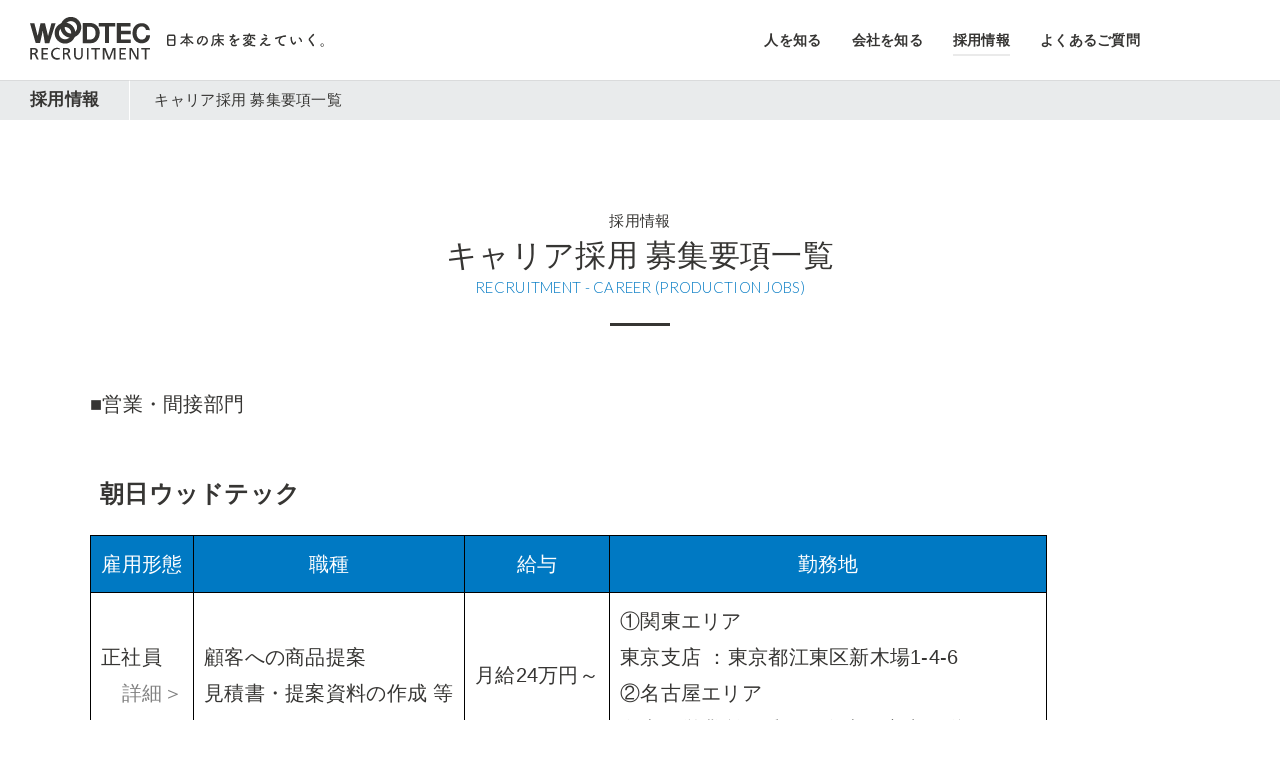

--- FILE ---
content_type: text/html; charset=UTF-8
request_url: https://www.woodtec.co.jp/recruit/guide/career/
body_size: 5836
content:
<!doctype html>
<html lang="ja" class="no-js">
<head>
    <meta charset="utf-8">
    <meta http-equiv="X-UA-Compatible" content="IE=edge">
    <title>キャリア採用 募集要項一覧 | 採用情報 | 朝日ウッドテック 採用情報サイト</title>

    <meta name="viewport" content="width=device-width">
    <meta name="format-detection" content="telephone=no">

    <meta name="description" content="朝日ウッドテックの採用情報サイトです。仕事を紹介するコンテンツから募集要項まで、採用に関するさまざまな情報をご紹介しています。">
    <meta name="keywords" content="">

    <meta property="og:type" content="website">
    <meta property="og:site_name" content="朝日ウッドテック 採用情報サイト">
    <meta property="og:title" content="キャリア採用 募集要項一覧 | 採用情報 | 朝日ウッドテック 採用情報サイト">
    <meta property="og:description" content="朝日ウッドテックの採用情報サイトです。仕事を紹介するコンテンツから募集要項まで、採用に関するさまざまな情報をご紹介しています。">
    <meta property="og:url" content="https://www.woodtec.co.jp/recruit/guide/career/">
    <meta property="og:image" content="https://www.woodtec.co.jp/recruit/assets/img/ogp.jpg">
    <meta property="og:locale" content="ja_JP">

    <meta name="twitter:card" content="summary_large_image">
    <meta name="twitter:site" content="">
    <meta name="twitter:title" content="キャリア採用 募集要項一覧 | 採用情報 | 朝日ウッドテック 採用情報サイト">
    <meta name="twitter:description" content="朝日ウッドテックの採用情報サイトです。仕事を紹介するコンテンツから募集要項まで、採用に関するさまざまな情報をご紹介しています。">
    <meta name="twitter:image:src" content="https://www.woodtec.co.jp/recruit/assets/img/ogp.jpg">
    <meta name="twitter:domain" content="www.woodtec.co.jp">

    <link href="https://fonts.googleapis.com/css?family=Asap|EB+Garamond|Lato:300,300i,400,400i,700i|PT+Sans" rel="stylesheet">
    <link type="text/css" rel="stylesheet" href="../../assets/css/style.css?v=1.1">

    <!-- Google Tag Manager -->
    <script>(function(w,d,s,l,i){w[l]=w[l]||[];w[l].push({'gtm.start':
    new Date().getTime(),event:'gtm.js'});var f=d.getElementsByTagName(s)[0],
    j=d.createElement(s),dl=l!='dataLayer'?'&l='+l:'';j.async=true;j.src=
    'https://www.googletagmanager.com/gtm.js?id='+i+dl;f.parentNode.insertBefore(j,f);
    })(window,document,'script','dataLayer','GTM-MFLF5Q9');</script>
    <!-- End Google Tag Manager -->

    <!-- Google tag (gtag.js) -->
    <script async src="https://www.googletagmanager.com/gtag/js?id=UA-3852183-1"></script>
    <script>
      window.dataLayer = window.dataLayer || [];
      function gtag(){dataLayer.push(arguments);}
      gtag('js', new Date());

      gtag('config', 'UA-3852183-1');
    </script>


<link rel="icon" type="image/png" sizes="16x16" href="/cms/wp-content/themes/woodtec/assets/images/img/img-favicon-16x16.png">
<link rel="icon" type="image/png" sizes="32x32" href="/cms/wp-content/themes/woodtec/assets/images/img/img-favicon-32x32.png">

<meta name="facebook-domain-verification" content="5k2ny2vpr41cf26wsnpkjxkhnala18" />
<!-- Facebook Pixel Code -->
<script>
!function(f,b,e,v,n,t,s)
{if(f.fbq)return;n=f.fbq=function(){n.callMethod?
n.callMethod.apply(n,arguments):n.queue.push(arguments)};
if(!f._fbq)f._fbq=n;n.push=n;n.loaded=!0;n.version='2.0';
n.queue=[];t=b.createElement(e);t.async=!0;
t.src=v;s=b.getElementsByTagName(e)[0];
s.parentNode.insertBefore(t,s)}(window,document,'script',
'https://connect.facebook.net/en_US/fbevents.js');
 fbq('init', '389797892163982');
fbq('track', 'PageView');
</script>
<noscript>
 <img height="1" width="1"
src="https://www.facebook.com/tr?id=389797892163982&ev=PageView
&noscript=1"/>
</noscript>
<!-- End Facebook Pixel Code -->

<style>
@media only screen and (min-width: 451px) {
	.pc-heading{
		display:block;
	}
	.sp-content{
		display:none;
	}
	.pc-content{
		display:block;
	}
}
@media only screen and (max-width: 450px) {
	.back_img{
		background-image:url("./image/top.jpg");
		background-size:cover;
		width:100%;
		background-repeat: no-repeat;
		position:fixed;
		z-index:0;

	}
	.white_space{
		height:130px;
		width:100%;
		background-color:red;
		opacity:0;
	}
	.t_space{
		padding:2px;
	}
		.sp-content{
		display:block;
	}
	.pc-content{
		display:none;
	}
	.pc-heading{
		display:none;
	}

}

.sp-detail{
	background-color:white;
	z-index:10;
	position: relative;
	margin-top:140px;
	padding-top:10px;
	padding-bottom:100px;
}
.sp-tbl{
	border:1px solid black!important;
	width:100%;
}
.sp-tbl th{
	border:1px solid black!important;
	text-align:center;
	width:20%;
	padding:3px;
	font-size:12px;
	font-weight:300;
	color:#0079c3;
}
.sp-tbl td{
	width:78%;
	font-size:14px;
	font-weight:300;
	border:1px solid black!important;
	padding:5px;
	padding-left:10px;

}
.app_btn{
	position:fixed;
	right:10px;
	top:80px;
}
.app_btn_link{
	display: inline-block;
    padding: 0.5em 1em;
    text-decoration: none;
    background: #0079c3;/*ボタン色*/
    color: white!important;
    border-bottom: solid 4px #627295;
    border-radius: 3px;
    font-size:16px;
}
.app_btn_link:active {/*ボタンを押したとき*/
    -ms-transform: translateY(4px);
    -webkit-transform: translateY(4px);
    transform: translateY(4px);/*下に動く*/
    border-bottom: none;/*線を消す*/
}
</style>

</head>

<body class="p-guide">

<!-- Google Tag Manager (noscript) -->
<noscript><iframe src="https://www.googletagmanager.com/ns.html?id=GTM-MFLF5Q9"height="0" width="0" style="display:none;visibility:hidden"></iframe></noscript>
<!-- End Google Tag Manager (noscript) -->

    <div id="wrapper" class="l-wrapper">
        <header id="header" class="l-header js-header">
                        <p class="g-logo"><a href="../../" class="g-logo_link">WOODTEC RECRUITMENT</a></p>
            <p class="g-slogan">日本の床を変えていく。</p>
            <style>
                .g-entry_item._mynavi .g-entry_link {
                    width: 200px;
                    height: 50px;
                    background-size: contain;

                }
            </style>

            <nav class="g-nav">
                <ul class="g-nav_options dropmenu">
                    <li class="g-nav_item"><a href="../../jobs/" class="g-nav_link _jobs js-gnav-link">人を知る</a></li>
                    <li class="g-nav_item"><a href="../../company/" class="g-nav_link _company js-gnav-link">会社を知る</a></li>
                    <li class="g-nav_item drpx">
                        <a href="../../guide/" class="g-nav_link _guide js-gnav-link">採用情報</a>
                        <ul>
                            <li><a href="../../guide/rookie/">新卒採用</a></li>
                            <li><a href="../../guide/career/">キャリア採用</a></li>
                            <li><a href="../../guide/highschool/">高卒採用</a></li>
                            <!-- <li><a href="../../guide/rookie2024/">2024年卒</a></li> -->
                        </ul>
                    </li>
                    <li class="g-nav_item"><a href="../../faq/" class="g-nav_link _faq js-gnav-link">よくあるご質問</a></li>
                </ul>
            </nav>
            <!-- <dl class="g-entry js-entry">
                <dt class="g-entry_item _entry">ENTRY</dt>

                <dd class="g-entry_item _rikunabi"><a class="g-entry_link" href="https://job.rikunabi.com/2021/company/r179120044/" target="_blank">リクナビでエントリー</a></dd>
            <dd class="g-entry_item _mynavi"><a class="g-entry_link" href="https://job.mynavi.jp/20/pc/search/corp61671/outline.html" target="_blank">マイナビでエントリー</a></dd>

            
            <dd class="g-entry_item _mynavi"><a class="g-entry_link" href="https://www.baitoru.com/kansai/jlist/osaka/osakashiigai/sembokugun27/job62137171/" target="_blank">バイトルでエントリー</a>
                <p style="position:absolute;top: 5%;display:inline-block;font-size:10px;font-weight:bold">※バイトルはディップ株式会社の登録商標です。</p>
            </dd>

            </dl> -->
        </header>

        <nav class="g-mb-nav">
            <div class="g-mb-nav-scroll-area">
                <div class="g-mb-nav-inner">
                    <p class="g-mb-logo"><a href="../../" class="g-mb-logo_link">WOODTEC RECRUITMENT</a></p>

                    <ul class="g-mb-nav_options">
                        <li class="g-mb-nav_item"><a href="../../jobs/" class="g-mb-nav_link _jobs js-gnav-link">人を知る</a></li>
                        <li class="g-mb-nav_item"><a href="../../company/" class="g-mb-nav_link _company js-gnav-link">会社を知る</a></li>
                        <li class="g-mb-nav_item"><a href="../../guide/" class="g-mb-nav_link _guide js-gnav-link">採用情報</a></li>
                        <li class="g-mb-nav_item"><a href="../../faq/" class="g-mb-nav_link _faq js-gnav-link">よくあるご質問</a></li>
                    </ul>
                    <!-- <p class="g-mb-entry _mynavi"><a class="g-mb-entry_link" href="https://job.mynavi.jp/20/pc/search/corp61671/outline.html" target="_blank">マイナビでエントリー</a></p>
                    <p class="g-mb-entry _rikunabi"><a class="g-mb-entry_link" href="https://job.rikunabi.com/2020/company/r179120044/" target="_blank">リクナビでエントリー</a></p> -->
                    <!-- <p class="g-mb-entry _baitoru"><a class="g-mb-entry_link" href="https://www.baitoru.com/kansai/jlist/osaka/osakashiigai/sembokugun27/job62137171/" target="_blank">バイトルでエントリー</a></p> -->
                    <ul class="g-mb-share">
                        <li class="g-mb-share_item"><a href="https://www.facebook.com/share.php?u=https%3A%2F%2Fwww.woodtec.co.jp%2Frecruit%2Fguide%2Fcareer%2F" class="g-mb-share_link _facebook" target="_blank">Facebook</a></li>
                        <li class="g-mb-share_item"><a href="https://twitter.com/intent/tweet?text=%E3%82%AD%E3%83%A3%E3%83%AA%E3%82%A2%E6%8E%A1%E7%94%A8%20%E5%8B%9F%E9%9B%86%E8%A6%81%E9%A0%85%E4%B8%80%E8%A6%A7%20%7C%20%E6%8E%A1%E7%94%A8%E6%83%85%E5%A0%B1%20%7C%20%E6%9C%9D%E6%97%A5%E3%82%A6%E3%83%83%E3%83%89%E3%83%86%E3%83%83%E3%82%AF%20%E6%8E%A1%E7%94%A8%E6%83%85%E5%A0%B1%E3%82%B5%E3%82%A4%E3%83%88%20https%3A%2F%2Fwww.woodtec.co.jp%2Frecruit%2Fguide%2Fcareer%2F" class="g-mb-share_link _twitter" target="_blank">Twitter</a></li>
                        <li class="g-mb-share_item"><a href="https://line.me/R/msg/text/?%E3%82%AD%E3%83%A3%E3%83%AA%E3%82%A2%E6%8E%A1%E7%94%A8%20%E5%8B%9F%E9%9B%86%E8%A6%81%E9%A0%85%E4%B8%80%E8%A6%A7%20%7C%20%E6%8E%A1%E7%94%A8%E6%83%85%E5%A0%B1%20%7C%20%E6%9C%9D%E6%97%A5%E3%82%A6%E3%83%83%E3%83%89%E3%83%86%E3%83%83%E3%82%AF%20%E6%8E%A1%E7%94%A8%E6%83%85%E5%A0%B1%E3%82%B5%E3%82%A4%E3%83%88%20https%3A%2F%2Fwww.woodtec.co.jp%2Frecruit%2Fguide%2Fcareer%2F" class="g-mb-share_link _line" target="_blank">LINE</a></li>
                    </ul>
                </div><!-- /.g-mb-nav-inner -->
            </div><!-- /.g-mb-nav-scroll-area -->
        </nav>

        <div class="g-nav-toggle js-nav-toggle">
            <span class="g-nav-toggle_line _1"></span>
            <span class="g-nav-toggle_line _2"></span>
        </div>
<style type="text/css">
    .guide-guideline-content {
        max-width: 1100px;
    }

    th {
        background-color: #0079c3;
        color: white;
        border: solid 1px black;
        font-size: 20px;
        font-weight: 300;
        padding: 10px;
        text-align: center;
    }

    table {
        border: solid 1px black;

    }

    td {
        border: solid 1px black;
        padding: 10px;
        /* white-space: nowrap; */
    }

    h3 {
        font-size: 20px;
    }

    a {
        text-decoration: none;
        color: gray;
    }

    a:visited {
        text-decoration: none;
        color: gray;
    }

    a:hover {
        text-decoration: none;
        color: lightgray;
    }


    td {
        font-size: 20px;
    }

    @media only screen and (max-width: 1050px) {
        th {
            font-size: 14px;
        }

        td {
            font-size: 14px;
        }
    }

    h4 {
        font-size: 24px;
        font-weight: 600;
        padding: 50px 10px 20px 10px;
    }
</style>
<div id="main" class="l-main js-main">
    <ol class="m-topic-path">
        <li class="m-topic-path_item"><a class="m-topic-path_link" href="../../guide/">採用情報</a></li>
        <li class="m-topic-path_item">キャリア採用 募集要項一覧</li>
    </ol>

    <div class="m-heading">
        <p class="m-heading_title _sub-title">採用情報</p>
        <h1 class="m-heading_title _jp">キャリア採用 募集要項一覧</h1>
        <p class="m-heading_title _en">Recruitment - Career (Production jobs)</p>
    </div>

    <div class="l-content">
        <div class="guide-guideline-content">


            
            <h3>■営業・間接部門</h3>

            <h4>朝日ウッドテック</h4>
            <table border=1>
                <tr>
                    <th>雇用形態</th>
                    <th>職種</th>
                    <th>給与</th>
                    <th>勤務地</th>
                </tr>
                
            	<tr>
            		<td>正社員<br>
            	<a href="./eigyo_001.php">
            		<div style="float:right;">
            			詳細＞
            		</div>
            	</a>
            		</td>
            		<td>顧客への商品提案<br>見積書・提案資料の作成 等</td>
            		<td>月給24万円～</td>
            		<td>①関東エリア<br>東京支店 ：東京都江東区新木場1-4-6<br>②名古屋エリア<br>名古屋営業所：愛知県名古屋市中区栄5-28-12</td>
                        </table>






            <!-- <div style="color:red;font-weight:500;font-size:24px;">
                現在この部門の募集は行っておりません。
            </div> -->

            <br><br><br>




            <!-- <div>
                <h4>朝日ウッドテック</h4>
                <table border=1>
                    <tr>
                        <th>雇用形態</th>
                        <th>職種</th>
                        <th>給与</th>
                        <th>勤務地</th>
                    </tr>
                    
             		<tr>
             			<td>正社員<br>
             		<a href="./eigyo_001.php">
             			<div style="float:right;">
             				詳細＞
             			</div>
             		</a>
             			</td>
             			<td>顧客への商品提案<br>見積書・提案資料の作成 等</td>
             			<td>月給24万円～</td>
             			<td>①関東エリア<br>東京支店 ：東京都江東区新木場1-4-6<br>②名古屋エリア<br>名古屋営業所：愛知県名古屋市中区栄5-28-12</td>
             	                </table>
            </div> -->

            <div>



                <!-- <div>
                    <h4>朝日銘木</h4>
                    <table border=1>
                        <tr>
                            <th>雇用形態</th>
                            <th>職種</th>
                            <th>給与</th>
                            <th>勤務地</th>
                        </tr>
                                            </table>
                </div>
            </div> -->
                <!-- <div style="color:red;font-weight:500;font-size:24px;">
                現在この部門の募集は行っておりません。
            </div> -->



            </div><!-- /.guide-guideline-content -->
        </div><!-- /.l-content -->
    </div><!-- /.l-main -->

    <div class="g-news">
    <h2 class="g-news_title">NEWS</h2>
    <ul class="g-news-list js-news-slider">
        <li class="g-news-list_item"><span class="g-news-list-item_date">2022/06/06</span><span
                class="g-news-list-item_title">「新卒採用」を更新しました。皆様のご応募をお待ちしております。</span></li>
        <li class="g-news-list_item"><span class="g-news-list-item_date">2024/06/17</span><span
                class="g-news-list-item_title">「2026年卒向け情報」を追加いたしました。ぜひご覧くださいませ。</span></li>
    </ul>
</div><!-- /.g-news --><p class="g-back-to-top js-back-to-top"><a href="#wrapper" class="g-back-to-top_link js-scroll">TOP</a></p>

<footer id="footer" class="l-footer">
        <div class="l-footer-top" data-wow-duration="1.4s" data-wow-delay="0.4s">
                <p class="g-footer-logo"><a href="../../" class="g-footer-logo_link">WOODTEC
                                RECRUITMENT</a></p>
                <p class="g-footer-slogan">日本の床を変えていく。</p>

                <nav class="g-footer-nav">
                        <ul class="g-footer-nav_options">
                                <li class="g-footer-nav_item"><a href="../../philosophy/"
                                                class="g-footer-nav_link _philosophy">朝日ウッドテックで「働く」ということ</a></li>
                                <li class="g-footer-nav_item"><a href="../../jobs/"
                                                class="g-footer-nav_link _jobs">仕事紹介</a></li>
                                <li class="g-footer-nav_item"><a href="../../message/"
                                                class="g-footer-nav_link _message">トップインタビュー</a></li>
                                <li class="g-footer-nav_item"><a href="../../company/"
                                                class="g-footer-nav_link _company">会社を知る</a></li>
                                <li class="g-footer-nav_item"><a href="../../guide/"
                                                class="g-footer-nav_link _guide">採用情報</a></li>
                        </ul>
                </nav>
        </div><!-- /.l-footer-top -->
        <hr class="g-footer-separator">
        <div class="l-footer-bottom" data-wow-duration="1.4s" data-wow-delay="0.4s">
                <nav class="g-site-info">
                        <ul class="g-site-info_options">
                                <li class="g-site-info_item"><a href="https://www.woodtec.co.jp"
                                                class="g-site-info_link" target="_blank">朝日ウッドテック株式会社</a></li>
                                <li class="g-site-info_item"><a href="https://www.woodtec.co.jp/company/profile/"
                                                class="g-site-info_link" target="_blank">会社概要</a></li>
                                <li class="g-site-info_item"><a href="https://www.woodtec.co.jp/privacy/"
                                                class="g-site-info_link" target="_blank">プライバシーポリシー</a></li>
                                <li class="g-site-info_item"><a href="https://reg31.smp.ne.jp/regist/is?SMPFORM=sgq-ljnbph-b99f0ba8396563af55b0c27a25a27bd7" target="_blank" rel="noopener">お問い合わせ</a></li>
                        </ul>
                </nav>
                <p class="g-copyright">COPYRIGHT (C) 2017 ASAHI WOODTEC CORPORATION. ALL RIGHTS RESERVED.</p>
                <ul class="g-footer-share">
                        <li class="g-footer-share_item"><a
                                        href="https://www.facebook.com/share.php?u=https%3A%2F%2Fwww.woodtec.co.jp%2Frecruit%2Fguide%2Fcareer%2F"
                                        class="g-footer-share_link _facebook" target="_blank">Facebook</a></li>
                        <li class="g-footer-share_item"><a
                                        href="https://twitter.com/intent/tweet?text=%E3%82%AD%E3%83%A3%E3%83%AA%E3%82%A2%E6%8E%A1%E7%94%A8%20%E5%8B%9F%E9%9B%86%E8%A6%81%E9%A0%85%E4%B8%80%E8%A6%A7%20%7C%20%E6%8E%A1%E7%94%A8%E6%83%85%E5%A0%B1%20%7C%20%E6%9C%9D%E6%97%A5%E3%82%A6%E3%83%83%E3%83%89%E3%83%86%E3%83%83%E3%82%AF%20%E6%8E%A1%E7%94%A8%E6%83%85%E5%A0%B1%E3%82%B5%E3%82%A4%E3%83%88%20https%3A%2F%2Fwww.woodtec.co.jp%2Frecruit%2Fguide%2Fcareer%2F"
                                        class="g-footer-share_link _twitter" target="_blank">Twitter</a></li>
                        <li class="g-footer-share_item"><a
                                        href="https://line.me/R/msg/text/?%E3%82%AD%E3%83%A3%E3%83%AA%E3%82%A2%E6%8E%A1%E7%94%A8%20%E5%8B%9F%E9%9B%86%E8%A6%81%E9%A0%85%E4%B8%80%E8%A6%A7%20%7C%20%E6%8E%A1%E7%94%A8%E6%83%85%E5%A0%B1%20%7C%20%E6%9C%9D%E6%97%A5%E3%82%A6%E3%83%83%E3%83%89%E3%83%86%E3%83%83%E3%82%AF%20%E6%8E%A1%E7%94%A8%E6%83%85%E5%A0%B1%E3%82%B5%E3%82%A4%E3%83%88%20https%3A%2F%2Fwww.woodtec.co.jp%2Frecruit%2Fguide%2Fcareer%2F"
                                        class="g-footer-share_link _line" target="_blank">LINE</a></li>
                </ul>
        </div><!-- /.l-footer-bottom -->
</footer>    </div><!-- /.l-wrapper -->

    <div class="g-overlay js-overlay"></div>

    <script src="../../assets/js/lib.js"></script>
    <script src="../../assets/js/utility.js"></script>
    <script src="../../assets/js/module.js"></script>

<!-- User Insight PCDF Code Start : woodtec.co.jp -->
<script type="text/javascript">
var _uic = _uic ||{}; var _uih = _uih ||{};_uih['id'] = 53449;
_uih['lg_id'] = '';
_uih['fb_id'] = '';
_uih['tw_id'] = '';
_uih['uigr_1'] = ''; _uih['uigr_2'] = ''; _uih['uigr_3'] = ''; _uih['uigr_4'] = ''; _uih['uigr_5'] = '';
_uih['uigr_6'] = ''; _uih['uigr_7'] = ''; _uih['uigr_8'] = ''; _uih['uigr_9'] = ''; _uih['uigr_10'] = '';

/* DO NOT ALTER BELOW THIS LINE */
/* WITH FIRST PARTY COOKIE */
(function() {
var bi = document.createElement('script');bi.type = 'text/javascript'; bi.async = true;
bi.src = '//cs.nakanohito.jp/b3/bi.js';
var s = document.getElementsByTagName('script')[0];s.parentNode.insertBefore(bi, s);
})();
</script>
<!-- User Insight PCDF Code End : woodtec.co.jp -->

</body>
</html>

--- FILE ---
content_type: text/css
request_url: https://www.woodtec.co.jp/recruit/assets/css/style.css?v=1.1
body_size: 21325
content:
@charset "UTF-8";
html {
  overflow-y: scroll;
  font-family: sans-serif;
  -ms-text-size-adjust: 100%;
  -webkit-text-size-adjust: 100%;
  padding: 0;
  border: 0;
}
article,
aside,
details,
figcaption,
figure,
footer,
header,
hgroup,
main,
menu,
nav,
section,
summary,
ul.dropmenu li.drpx:hover ul {
  display: block;
}
abbr,
address,
article,
aside,
audio,
b,
blockquote,
body,
caption,
cite,
code,
dd,
del,
dfn,
dialog,
div,
dl,
dt,
em,
figure,
footer,
form,
h1,
h2,
h3,
h4,
h5,
h6,
header,
hgroup,
i,
iframe,
ins,
kbd,
label,
li,
main,
mark,
menu,
nav,
ol,
p,
pre,
q,
samp,
section,
small,
span,
strong,
sub,
sup,
table,
tbody,
tfoot,
thead,
time,
tr,
ul,
var,
video {
  margin: 0;
  padding: 0;
  border: 0;
  outline: 0;
}
html,
object {
  margin: 0;
}
img,
object {
  padding: 0;
}
fieldset,
html {
  outline: 0;
}
img,
legend,
td,
th {
  margin: 0;
  outline: 0;
}
td,
th {
  border: 0;
}
audio,
canvas,
progress,
video {
  display: inline-block;
  vertical-align: baseline;
}
audio:not([controls]) {
  display: none;
  height: 0;
}
embed,
object {
  border: 0;
  vertical-align: bottom;
  outline: none;
}
[hidden],
template {
  display: none;
}
a,
a img {
  outline: 0;
}
a {
  margin: 0;
  border: 0;
  background: 0 0;
  -webkit-tap-highlight-color: rgba(189, 185, 185, 0);
  -webkit-transition: opacity 0.1s ease-in-out 0s;
  transition: opacity 0.1s ease-in-out 0s;
  color: #ff473d;
  text-decoration: underline;
}
a:active,
a:hover {
  outline: 0;
}
a img,
img {
  border: none;
}
a img {
  text-decoration: none;
}
h1,
h2,
h3,
h4,
h5,
h6 {
  font-size: 100%;
  font-weight: 400;
}
ul li {
  list-style: none;
}
ol,
ul {
  list-style-position: inside;
}
blockquote,
q {
  quotes: none;
}
blockquote:after,
blockquote:before,
q:after,
q:before {
  content: none;
}
abbr[title] {
  border-bottom: 1px dotted;
}
b,
strong {
  font-weight: 700;
}
dfn {
  font-style: italic;
}
small {
  font-size: 80%;
}
sub,
sup {
  font-size: 75%;
  line-height: 0;
  position: relative;
  vertical-align: baseline;
}
sup {
  top: -0.5em;
}
sub {
  bottom: -0.25em;
}
table {
  border-collapse: collapse;
  border-spacing: 0;
}
a,
td,
th {
  padding: 0;
}
caption,
th {
  text-align: left;
}
img {
  vertical-align: bottom;
}
svg:not(:root) {
  overflow: hidden;
}
hr {
  display: block;
  height: 1px;
  border: 0;
  border-top: 1px solid #ccc;
  margin: 1em 0;
  padding: 0;
}
pre {
  overflow: auto;
}
code,
kbd,
pre,
samp {
  font-family: monospace, monospace;
  font-size: 1em;
}
button,
input,
optgroup,
select,
textarea {
  color: inherit;
  font: inherit;
  margin: 0;
}
input,
select {
  vertical-align: middle;
}
button {
  overflow: visible;
}
button,
select {
  text-transform: none;
}
html input[type="button"],
input[type="reset"],
input[type="submit"] {
  -webkit-appearance: button;
  cursor: pointer;
}
button[disabled],
html input[disabled] {
  cursor: default;
}
button::-moz-focus-inner,
input::-moz-focus-inner {
  border: 0;
  padding: 0;
}
label {
  cursor: pointer;
}
input {
  line-height: normal;
}
input[type="checkbox"],
input[type="radio"] {
  -webkit-box-sizing: border-box;
  box-sizing: border-box;
  padding: 0;
}
input[type="number"]::-webkit-inner-spin-button,
input[type="number"]::-webkit-outer-spin-button {
  height: auto;
}
input[type="search"] {
  -webkit-appearance: textfield;
  -webkit-box-sizing: content-box;
  box-sizing: content-box;
}
input[type="search"]::-webkit-search-cancel-button,
input[type="search"]::-webkit-search-decoration {
  -webkit-appearance: none;
}
fieldset {
  border: 1px solid silver;
  margin: 0 2px;
  padding: 0.35em 0.625em 0.75em;
}
button,
legend {
  border: 0;
  padding: 0;
}
textarea {
  overflow: auto;
}
optgroup {
  font-weight: 700;
}
button {
  -webkit-appearance: none;
  -moz-appearance: none;
  appearance: none;
  border: none;
  border-radius: 0;
  outline: none;
  cursor: pointer;
  background: 0 0;
  -webkit-transition: opacity 0.3s ease 0s;
  transition: opacity 0.3s ease 0s;
}
@font-face {
  font-family: MyYuGothic;
  font-weight: 400;
  src: local(YuGothic-Medium), local("Yu Gothic Medium");
}
@font-face {
  font-family: MyYuGothic;
  font-weight: 700;
  src: local(YuGothic-Bold), local("Yu Gothic");
}
@font-face {
  font-family: "SocialIcon";
  src: url(../font/icomoon.eot?johpv9);
  src: url(../font/icomoon.eot?johpv9#iefix) format("embedded-opentype"),
    url(../font/icomoon.ttf?johpv9) format("truetype"),
    url(../font/icomoon.woff?johpv9) format("woff"),
    url(../font/icomoon.svg?johpv9#icomoon) format("svg");
  font-weight: 400;
  font-style: normal;
}
*,
:after,
:before {
  -webkit-box-sizing: border-box;
  box-sizing: border-box;
}
* {
  -webkit-font-smoothing: antialiased;
  -moz-font-smoothing: antialiased;
  font-smoothing: antialiased;
}
html {
  font-size: 62.5%;
}
body {
  text-rendering: optimizeLegibility;
}
input,
textarea {
  font-family: "YuGothic", "Yu Gothic", "Meiryo", Hiragino Sans,
    Hiragino Kaku Gothic ProN, sans-serif;
}
* html body,
* html input,
* html textarea {
  font-family: "メイリオ", Meiryo, "ＭＳ Ｐゴシック", "MS PGothic", sans-serif;
}
a:visited {
  color: #ff473d;
}
a:hover {
  text-decoration: none;
}
a:active,
ul.dropmenu li.drpx ul li a:hover {
  color: #ff473d;
}
::selection {
  background: rgba(112, 112, 112, 0.09);
}
body,
html {
  height: 100%;
}
@media screen and (max-width: 800px) {
  body,
  html {
    min-width: 375px;
  }
}
body {
  width: 100%;
  min-height: 568px;
  background: #fff;
  font-family: "YuGothic", "Yu Gothic", "Meiryo", Hiragino Sans,
    Hiragino Kaku Gothic ProN, sans-serif;
  color: #363533;
  line-height: 1.8;
  letter-spacing: 0.02em;
  font-size: 14px;
  font-size: 1.4rem;
}
@media screen and (max-width: 600px) {
  body {
    font-size: 12px;
    font-size: 1.2rem;
  }
}
.disabled-scroll {
  width: 100%;
  height: 100%;
  overflow: hidden;
}
.is-pageChanging a {
  pointer-events: none;
}
.overflow-scrolling {
  -webkit-overflow-scrolling: touch;
  overflow-scrolling: touch;
}
.pc button:hover,
button.tch-active {
  opacity: 0.7;
}
.l-header,
.l-wrapper {
  position: relative;
  width: 100%;
}
.l-header {
  position: fixed;
  top: 0;
  left: 0;
  height: 80px;
  background-color: #fff;
  margin: 0 auto;
  -webkit-transition: height 1s cubic-bezier(0.215, 0.61, 0.355, 1) 0s,
    -webkit-transform 0.5s ease 0s;
  transition: height 1s cubic-bezier(0.215, 0.61, 0.355, 1) 0s,
    transform 0.5s ease 0s;
  transition: height 1s cubic-bezier(0.215, 0.61, 0.355, 1) 0s,
    transform 0.5s ease 0s, -webkit-transform 0.5s ease 0s;
  z-index: 1000;
}
.l-header a {
  text-decoration: none;
}
.l-header:after {
  content: "";
  display: block;
  position: absolute;
  bottom: -1px;
  left: 0;
  width: 100%;
  height: 1px;
  background-color: rgba(204, 204, 204, 0.5);
  z-index: -2;
}
.is-header-hide .l-header {
  -webkit-transform: translateY(-80px);
  transform: translateY(-80px);
  pointer-events: none;
}
@media screen and (max-width: 600px) {
  .l-header {
    height: 60px;
  }
  .is-header-hide .l-header {
    -webkit-transform: translateY(-60px);
    transform: translateY(-60px);
  }
}
.g-logo {
  position: absolute;
  top: 16px;
  left: 30px;
  line-height: 0;
}
@media screen and (max-width: 600px) {
  .g-logo {
    top: 11px;
    left: 4%;
  }
}
.g-logo_link {
  display: block;
  width: 120px;
  height: 45px;
  background: url(../img/common/logo.svg) 50% 50% / cover no-repeat;
  text-indent: -999em;
  text-decoration: none;
  -webkit-transition: all 0.3s ease 0s;
  transition: all 0.3s ease 0s;
}
@media screen and (max-width: 600px) {
  .g-logo_link {
    width: 94px;
    height: 35.1px;
  }
}
.g-slogan {
  position: absolute;
  top: 33px;
  left: 167px;
  display: block;
  width: 157px;
  height: 14px;
  background: url(../img/common/txt_slogan.svg) 50% 50% / cover no-repeat;
  text-indent: -999em;
  line-height: 0;
  -webkit-transition: all 0.3s ease 0s;
  transition: all 0.3s ease 0s;
}
@media screen and (max-width: 600px) {
  .g-slogan {
    top: 25px;
    left: 126px;
    width: 130px;
    height: 11.62px;
  }
}
.g-entry {
  display: -webkit-box;
  display: -ms-flexbox;
  display: flex;
  -webkit-box-orient: horizontal;
  -webkit-box-direction: reverse;
  -ms-flex-flow: row-reverse nowrap;
  flex-flow: row-reverse nowrap;
  -webkit-box-pack: justify;
  -ms-flex-pack: justify;
  justify-content: space-between;
  -ms-flex-line-pack: center;
  align-content: center;
  position: absolute;
  top: 0;
  right: 0;
  width: 110px;
  overflow: hidden;
}
.is-entry-btn-show .g-entry {
  width: auto;
}
@media screen and (max-width: 1100px) {
  .g-entry {
    display: none;
  }
}
.g-entry_item._entry {
  display: block;
  width: 110px;
  height: 80px;
  line-height: 80px;
  background-color: #ff473d;
  font-size: 17px;
  font-size: 1.7rem;
  font-weight: 700;
  font-family: "Lato", sans-serif;
  color: #fff;
  text-align: center;
  letter-spacing: 0.08em;
  cursor: pointer;
  -webkit-transition: opacity 0.4s ease 0s;
  transition: opacity 0.4s ease 0s;
}
.is-entry-btn-show .g-entry_item._entry {
  opacity: 0.6;
}
.g-entry_item._mynavi,
.g-entry_item._rikunabi {
  display: none;
  height: 30px;
  margin: auto 0;
  padding: 0 3rem;
  opacity: 0;
  pointer-events: none;
  -webkit-transition: opacity 0.2s ease 0s;
  transition: opacity 0.2s ease 0s;
}
.is-entry-btn-show .g-entry_item._mynavi,
.is-entry-btn-show .g-entry_item._rikunabi {
  display: block;
  opacity: 1;
  pointer-events: auto;
  -webkit-transition: opacity 0.4s ease 0.1s;
  transition: opacity 0.4s ease 0.1s;
}
.g-entry_item._rikunabi .g-entry_link {
  width: 200px;
  height: 35px;
  background: url(../img/common/btn_rikunabi.gif) 50% 50% no-repeat;
}
.g-entry_item._mynavi {
  border-right: 1px solid #dadbdc;
}
.g-entry_item._mynavi .g-entry_link {
  width: 200px;
  height: 25px;
  background: url(../img/common/btn_mynavi.gif) 50% 50% no-repeat;
}
.g-entry_link {
  display: block;
  text-decoration: none;
  text-indent: -999em;
  -webkit-transition: opacity 0.4s ease 0s;
  transition: opacity 0.4s ease 0s;
}
.g-entry_link:hover {
  opacity: 0.6;
}
.g-share {
  display: none;
}
.g-nav {
  position: absolute;
  top: 33px;
  right: 140px;
  line-height: 1.1;
  z-index: 10;
  -webkit-transition: opacity 0.4s ease 0.1s;
  transition: opacity 0.4s ease 0.1s;
}
.is-entry-btn-show .g-nav {
  opacity: 0;
  pointer-events: none;
  -webkit-transition: opacity 0.2s ease 0s;
  transition: opacity 0.2s ease 0s;
}
.g-nav_options {
  display: -webkit-box;
  display: -ms-flexbox;
  display: flex;
  -webkit-box-orient: horizontal;
  -webkit-box-direction: normal;
  -ms-flex-flow: row nowrap;
  flex-flow: row nowrap;
}
.g-nav_item {
  display: block;
  font-size: 14px;
  font-size: 1.4rem;
  font-weight: 700;
  line-height: 1.1;
  text-align: center;
}
.g-nav_item:not(:last-child) {
  margin-right: 3rem;
}
@media screen and (max-width: 1200px) {
  .g-nav_item {
    font-size: 12px;
    font-size: 1.2rem;
  }
  .g-nav_item:not(:last-child) {
    margin-right: 2rem;
  }
}
@media screen and (max-width: 1100px) {
  .g-nav_item {
    display: none;
  }
}
a.g-mb-logo_link,
a.g-nav_link {
  display: block;
  text-decoration: none;
}
a.g-nav_link {
  padding-bottom: 1px;
  -webkit-transition: opacity 0.3s cubic-bezier(0.215, 0.61, 0.355, 1) 0s;
  transition: opacity 0.3s cubic-bezier(0.215, 0.61, 0.355, 1) 0s;
  color: #363533;
}
a.g-nav_link:after {
  content: "";
  display: block;
  position: absolute;
  bottom: -7px;
  left: 0;
  width: 100%;
  height: 2px;
  background-color: rgba(54, 53, 51, 0.1);
  opacity: 0;
  -webkit-transition: opacity 0.4s ease 0s;
  transition: opacity 0.4s ease 0s;
}
.g-footer-nav_link.tch-active:after,
.p-company .g-nav_link._company:after,
.p-guide .g-nav_link._guide:after,
.p-jobs .g-nav_link._jobs:after,
.p-message .g-nav_link._Message:after,
.p-philosophy .g-nav_link._philosophy:after,
.pc .g-footer-nav_link:hover:after,
.pc a.g-nav_link:hover:after {
  opacity: 1;
}
a.g-nav_link,
ul.dropmenu li.drpx {
  position: relative;
}
ul.dropmenu li.drpx ul {
  position: absolute;
  top: 20px;
  display: none;
}
ul.dropmenu li.drpx ul li {
  width: 114px;
  margin-left: -27px;
  text-align: center;
}
ul.dropmenu li.drpx ul li a {
  display: block;
  padding: 10px;
  color: #363533;
  background: #eee;
  border-bottom: 1px solid #fff;
}
.g-mb-nav {
  position: fixed;
  top: 0;
  left: 0;
  width: 100%;
  height: 0;
  background-color: rgba(244, 245, 245, 0.98);
  text-align: center;
  z-index: 4000;
  opacity: 1;
  overflow: hidden;
  pointer-events: none;
  -webkit-transition: height 0.3s cubic-bezier(0.6, 0, 0.2, 1) 0.1s;
  transition: height 0.3s cubic-bezier(0.6, 0, 0.2, 1) 0.1s;
}
@media screen and (max-width: 1100px) {
  .is-gnav-open .g-mb-nav {
    height: 100%;
    pointer-events: auto;
    -webkit-transition: height 0.4s cubic-bezier(0.6, 0, 0.2, 1) 0s;
    transition: height 0.4s cubic-bezier(0.6, 0, 0.2, 1) 0s;
  }
}
.g-mb-nav-scroll-area {
  display: -webkit-box;
  display: -ms-flexbox;
  display: flex;
  -webkit-box-orient: horizontal;
  -webkit-box-direction: normal;
  -ms-flex-flow: row wrap;
  flex-flow: row wrap;
  -webkit-box-pack: center;
  -ms-flex-pack: center;
  justify-content: center;
  -ms-flex-line-pack: center;
  align-content: center;
  width: 100%;
  height: 100%;
  overflow: auto;
  -webkit-overflow-scrolling: touch;
  overflow-scrolling: touch;
}
.g-mb-nav-inner {
  width: 100%;
  display: block;
  margin: auto;
  padding: 4%;
  opacity: 0;
  -webkit-transition: opacity 0.3s cubic-bezier(0.6, 0, 0.2, 1) 0s;
  transition: opacity 0.3s cubic-bezier(0.6, 0, 0.2, 1) 0s;
}
@media screen and (max-width: 1100px) {
  .is-gnav-open .g-mb-nav-inner {
    opacity: 1;
    -webkit-transition: opacity 0.7s ease 0.4s;
    transition: opacity 0.7s ease 0.4s;
  }
}
@media screen and (min-width: 600px) {
  .g-mb-nav-inner {
    width: 500px;
  }
}
@media screen and (max-width: 600px) {
  .g-mb-nav-inner {
    width: 100%;
    padding: 4% 5%;
  }
}
.g-mb-logo {
  text-align: center;
}
a.g-mb-logo_link {
  width: 170px;
  height: 101px;
  margin: 0 auto;
  background: url(../img/common/mb_logo.svg) 50% 50% / cover no-repeat;
  text-indent: -999em;
  -webkit-transition: all 0.3s ease 0s;
  transition: all 0.3s ease 0s;
}
.g-mb-nav_options {
  display: block;
  width: 100%;
  margin-top: 3rem;
}
@media screen and (max-width: 600px) {
  .g-mb-nav_options {
    margin-top: 2.5rem;
  }
}
.g-mb-nav_item {
  width: 100%;
  border-bottom: 1px solid #d3d5d5;
  font-size: 16px;
  font-size: 1.6rem;
  font-weight: 500;
  line-height: 1.1;
  text-align: center;
}
.g-mb-nav_item:first-child {
  border-top: 1px solid #d3d5d5;
}
@media screen and (max-width: 600px) {
  .g-mb-nav_item {
    font-size: 13px;
    font-size: 1.3rem;
  }
}
a.g-mb-entry_link,
a.g-mb-nav_link {
  display: block;
  width: 100%;
  padding: 0.9em 0;
  text-decoration: none;
  color: #273200;
}
.ie a.g-mb-nav_link {
  padding: 1.1em 0 0.8em;
}
.g-mb-entry {
  width: 100%;
  margin-top: 3rem;
  text-align: center;
  line-height: 1.1;
  font-family: "Lato", sans-serif;
  font-size: 16px;
  font-size: 1.6rem;
}
.g-mb-entry._rikunabi {
  margin-top: 1rem;
}
@media screen and (max-width: 600px) {
  .g-mb-entry {
    font-size: 14px;
    font-size: 1.4rem;
  }
  .g-mb-entry._mynavi {
    margin-top: 2.5rem;
  }
}
a.g-mb-entry_link {
  position: relative;
  padding: 0.8em 0;
  background-color: #ff473d;
  border-radius: 6px;
  color: #fff;
}
a.g-mb-entry_link:after {
  content: "\e901";
  position: absolute;
  top: 50%;
  right: 12px;
  -webkit-transform: translateY(-50%);
  transform: translateY(-50%);
  font-family: "SocialIcon";
  font-size: 14px;
  font-size: 1.4rem;
  color: #fff;
}
.g-mb-share {
  display: -webkit-box;
  display: -ms-flexbox;
  display: flex;
  -webkit-box-orient: horizontal;
  -webkit-box-direction: normal;
  -ms-flex-flow: row nowrap;
  flex-flow: row nowrap;
  -webkit-box-pack: center;
  -ms-flex-pack: center;
  justify-content: center;
  position: relative;
  margin-top: 3rem;
  padding-top: 24px;
  width: 100%;
}
.g-mb-share:before {
  content: "";
  position: absolute;
  top: 0;
  left: 50%;
  width: 78px;
  height: 14px;
  margin-left: -39px;
  background: url(../img/common/mb_ico_social.svg) 50% 50% / cover no-repeat;
}
@media screen and (max-width: 600px) {
  .g-mb-share {
    margin-top: 2.5rem;
  }
}
.g-mb-share_item:not(:first-child) {
  margin-left: 2.5rem;
}
.pc .g-mb-share_item:last-child {
  display: none;
}
@media screen and (max-width: 600px) {
  .g-mb-share_item:not(:first-child) {
    margin-left: 2rem;
  }
}
a.g-mb-share_link {
  position: relative;
  display: block;
  width: 40px;
  height: 40px;
  text-indent: -999em;
  font-family: "SocialIcon";
  line-height: 1.1;
  -webkit-transition: border 0.4s ease 0s,
    -webkit-transform 0.2s cubic-bezier(0.25, 0.46, 0.45, 0.94) 0s;
  transition: border 0.4s ease 0s,
    transform 0.2s cubic-bezier(0.25, 0.46, 0.45, 0.94) 0s;
  transition: border 0.4s ease 0s,
    transform 0.2s cubic-bezier(0.25, 0.46, 0.45, 0.94) 0s,
    -webkit-transform 0.2s cubic-bezier(0.25, 0.46, 0.45, 0.94) 0s;
  text-decoration: none;
}
a.g-mb-share_link:after {
  display: block;
  position: absolute;
  top: 50%;
  left: 50%;
  -webkit-transform: translate(-50%, -50%);
  transform: translate(-50%, -50%);
  font-size: 25px;
  font-size: 2.5rem;
  color: #363533;
  text-indent: 0;
  -webkit-transition: color 0.4s ease 0s;
  transition: color 0.4s ease 0s;
}
a.g-mb-share_link._facebook:after {
  content: "\ea90";
}
a.g-mb-share_link._twitter:after {
  content: "\ea96";
}
a.g-mb-share_link._line:after {
  content: "\e900";
}
.g-nav-toggle {
  position: fixed;
  top: 22px;
  right: 30px;
  width: 40px;
  height: 40px;
  cursor: pointer;
  -webkit-transition: width 0.3s cubic-bezier(0.215, 0.61, 0.355, 1) 0s,
    opacity 0.3s cubic-bezier(0.215, 0.61, 0.355, 1) 0s,
    -webkit-transform 0.4s ease 0s;
  transition: transform 0.4s ease 0s,
    width 0.3s cubic-bezier(0.215, 0.61, 0.355, 1) 0s,
    opacity 0.3s cubic-bezier(0.215, 0.61, 0.355, 1) 0s;
  transition: transform 0.4s ease 0s,
    width 0.3s cubic-bezier(0.215, 0.61, 0.355, 1) 0s,
    opacity 0.3s cubic-bezier(0.215, 0.61, 0.355, 1) 0s,
    -webkit-transform 0.4s ease 0s;
  opacity: 1;
  z-index: 6000;
}
.g-nav-toggle.step1 .g-nav-toggle_line._1 {
  -webkit-transform: translate(0, 8.5px);
  transform: translate(0, 8.5px);
}
.g-nav-toggle.step1 .g-nav-toggle_line._2 {
  -webkit-transform: translate(0, -8.5px);
  transform: translate(0, -8.5px);
}
.g-nav-toggle.step2 .g-nav-toggle_line._1 {
  -webkit-transform: translate(0, 8.5px) rotate(45deg);
  transform: translate(0, 8.5px) rotate(45deg);
}
.g-nav-toggle.step2 .g-nav-toggle_line._2 {
  -webkit-transform: translate(0, -8.5px) rotate(-45deg);
  transform: translate(0, -8.5px) rotate(-45deg);
}
@media screen and (min-width: 1100px) {
  .g-nav-toggle {
    opacity: 0;
    z-index: -10;
  }
}
@media screen and (max-width: 600px) {
  .g-nav-toggle {
    top: 19px;
    right: 4%;
    width: 26px;
    height: 26px;
  }
  .g-nav-toggle.step1 .g-nav-toggle_line._1 {
    -webkit-transform: translate(0, 6px);
    transform: translate(0, 6px);
  }
  .g-nav-toggle.step1 .g-nav-toggle_line._2 {
    -webkit-transform: translate(0, -6px);
    transform: translate(0, -6px);
  }
  .g-nav-toggle.step2 .g-nav-toggle_line._1 {
    -webkit-transform: translate(0, 6px) rotate(45deg);
    transform: translate(0, 6px) rotate(45deg);
  }
  .g-nav-toggle.step2 .g-nav-toggle_line._2 {
    -webkit-transform: translate(0, -6px) rotate(-45deg);
    transform: translate(0, -6px) rotate(-45deg);
  }
}
.g-nav-toggle_line {
  position: absolute;
  left: 0;
  display: block;
  width: 40px;
  height: 2px;
  background-color: #000;
  -webkit-transition: opacity 0.3s cubic-bezier(0.215, 0.61, 0.355, 1) 0s,
    background-color 0.3s cubic-bezier(0.215, 0.61, 0.355, 1) 0s,
    -webkit-transform 0.3s cubic-bezier(0.215, 0.61, 0.355, 1) 0s;
  transition: transform 0.3s cubic-bezier(0.215, 0.61, 0.355, 1) 0s,
    opacity 0.3s cubic-bezier(0.215, 0.61, 0.355, 1) 0s,
    background-color 0.3s cubic-bezier(0.215, 0.61, 0.355, 1) 0s;
  transition: transform 0.3s cubic-bezier(0.215, 0.61, 0.355, 1) 0s,
    opacity 0.3s cubic-bezier(0.215, 0.61, 0.355, 1) 0s,
    background-color 0.3s cubic-bezier(0.215, 0.61, 0.355, 1) 0s,
    -webkit-transform 0.3s cubic-bezier(0.215, 0.61, 0.355, 1) 0s;
}
.g-nav-toggle_line._1 {
  top: 7px;
}
.g-nav-toggle_line._2 {
  top: 24px;
}
@media screen and (max-width: 600px) {
  .g-nav-toggle_line {
    width: 26px;
    height: 1px;
  }
  .g-nav-toggle_line._1 {
    top: 4px;
  }
  .g-nav-toggle_line._2 {
    top: 16px;
    left: auto;
    right: 0;
  }
}
.l-main {
  position: relative;
  width: 100%;
  padding-top: 80px;
}
@media screen and (max-width: 600px) {
  .l-main {
    padding-top: 60px;
  }
}
.l-content {
  position: relative;
  width: 100%;
  margin: 0 auto;
  padding-bottom: 14rem;
  background-color: #fff;
  z-index: 10;
}
@media screen and (max-width: 600px) {
  .l-content {
    padding-bottom: 8rem;
  }
}
.g-back-to-top {
  position: fixed;
  bottom: 20px;
  right: 20px;
  opacity: 0;
  pointer-events: none;
  z-index: 100;
  -webkit-transition: opacity 0.8s ease 0s,
    bottom 0.5s cubic-bezier(0.215, 0.61, 0.355, 1) 0s;
  transition: opacity 0.8s ease 0s,
    bottom 0.5s cubic-bezier(0.215, 0.61, 0.355, 1) 0s;
}
.is-page-scrolled .g-back-to-top {
  opacity: 1;
  pointer-events: auto;
}
.is-page-scrolled-bottom .g-back-to-top {
  bottom: 250px;
}
@media screen and (max-width: 600px) {
  .g-back-to-top {
    bottom: 4%;
    right: 4%;
    -webkit-transition: opacity 0.8s ease 0s,
      bottom 0.8s cubic-bezier(0.215, 0.61, 0.355, 1) 0s;
    transition: opacity 0.8s ease 0s,
      bottom 0.8s cubic-bezier(0.215, 0.61, 0.355, 1) 0s;
  }
  .is-page-scrolled-bottom .g-back-to-top {
    bottom: 290px;
  }
}
.g-back-to-top_link {
  display: block;
  width: 68px;
  height: 68px;
  background: url(../img/common/btn_back-to-top.svg) 50% 50% / cover no-repeat;
  text-indent: -999em;
  text-decoration: none;
  -webkit-transition: opacity 0.4s ease 0s;
  transition: opacity 0.4s ease 0s;
}
.g-back-to-top_link.tch-active,
.pc .g-back-to-top_link:hover,
.pc a.home-other-content-list_link:hover .home-other-content-list_image,
a.home-other-content-list_link.tch-active .home-other-content-list_image {
  opacity: 0.7;
}
@media screen and (max-width: 600px) {
  .g-back-to-top_link {
    width: 44px;
    height: 44px;
  }
}
.g-news {
  display: -webkit-box;
  display: -ms-flexbox;
  display: flex;
  -webkit-box-orient: horizontal;
  -webkit-box-direction: normal;
  -ms-flex-flow: row nowrap;
  flex-flow: row nowrap;
  -webkit-box-align: center;
  -ms-flex-align: center;
  align-items: center;
  -ms-flex-line-pack: center;
  align-content: center;
  width: 100%;
  background-color: #f4f5f5;
}
.g-news_title {
  width: 105px;
  padding: 1.3rem 0;
  font-family: "Lato", sans-serif;
  font-size: 13px;
  font-size: 1.3rem;
  font-weight: 700;
  text-align: center;
}
@media screen and (max-width: 600px) {
  .g-news_title {
    width: 60px;
    font-size: 10px;
    font-size: 1rem;
  }
}
.g-news-list {
  width: calc(100% - 105px);
  border-left: 1px solid #fff;
}
@media screen and (max-width: 600px) {
  .g-news-list {
    width: calc(100% - 70px);
  }
}
.g-news-list_item {
  display: block;
  width: 100%;
  padding-left: 20px;
  font-size: 13px;
  font-size: 1.3rem;
}
@media screen and (max-width: 600px) {
  .g-news-list_item {
    font-size: 11px;
    font-size: 1.1rem;
  }
}
a.g-news-list-item_link {
  display: block;
  text-decoration: none;
  color: #363533;
}
.pc a.g-news-list-item_link:hover,
a.g-news-list-item_link.tch-active {
  text-decoration: underline;
}
.g-news-list-item_date,
.g-news-list-item_title {
  padding-top: 1.4rem;
  padding-bottom: 1.4rem;
  line-height: 1.4;
}
@media screen and (max-width: 600px) {
  .g-news-list-item_date,
  .g-news-list-item_title {
    display: block;
    padding-top: 0;
    padding-bottom: 0;
  }
}
.g-news-list-item_date {
  display: inline-block;
  padding-right: 1.5rem;
  font-family: "PT Sans", sans-serif;
  color: #adadad;
}
@media screen and (max-width: 600px) {
  .g-news-list-item_date {
    margin-bottom: 0.2em;
    padding-top: 1.2rem;
    padding-right: 0;
  }
}
.g-news-list-item_title {
  font-weight: 500;
}
@media screen and (max-width: 600px) {
  .g-news-list-item_title {
    padding-bottom: 1.2rem;
  }
}
.l-footer {
  position: relative;
  width: 100%;
  background-color: #293440;
  color: #fff;
  z-index: 10;
}
.l-footer a {
  text-decoration: none;
  color: #fff;
}
.l-footer-top {
  position: relative;
  padding: 30px;
}
@media screen and (max-width: 800px) {
  .l-footer-top {
    padding: 20px 20px 22px;
  }
}
.g-footer-separator {
  display: block;
  width: 100%;
  height: 1px;
  margin: 0;
  background-color: #7f858c;
  border: none;
}
.g-footer-logo {
  line-height: 0;
}
.g-footer-logo_link {
  display: block;
  width: 120px;
  height: 45px;
  background: url(../img/common/footer-logo.svg) 50% 50% / cover no-repeat;
  text-decoration: none;
  text-indent: -999em;
}
@media screen and (max-width: 600px) {
  .g-footer-logo_link {
    width: 100px;
    height: 37.35px;
    margin: 0 auto;
  }
}
.g-footer-slogan {
  display: block;
  position: absolute;
  top: 50%;
  left: 167px;
  width: 157px;
  height: 14px;
  margin-top: -5px;
  background: url(../img/common/txt_footer-slogan.svg) 50% 50% / cover no-repeat;
  text-indent: -999em;
}
@media screen and (max-width: 600px) {
  .g-footer-slogan {
    position: relative;
    top: 0;
    left: 0;
    width: 100px;
    height: 18px;
    margin: 5px auto 0;
    background: url(../img/common/mb_txt_footer-slogan.svg) 50% 50% / cover
      no-repeat;
  }
}
.l-footer-bottom {
  position: relative;
  padding: 20px 30px;
}
@media screen and (max-width: 800px) {
  .l-footer-bottom {
    padding: 20px 8px 18px;
  }
}
.g-footer-nav {
  display: none;
  position: absolute;
  top: 50%;
  right: 30px;
  margin-top: -0.5em;
}
@media screen and (max-width: 980px) {
  .g-footer-nav {
    display: none;
  }
}
.g-footer-nav_options {
  display: -webkit-box;
  display: -ms-flexbox;
  display: flex;
  -webkit-box-orient: horizontal;
  -webkit-box-direction: normal;
  -ms-flex-flow: row nowrap;
  flex-flow: row nowrap;
}
.g-footer-nav_item {
  font-size: 14px;
  font-size: 1.4rem;
  font-weight: 700;
  line-height: 1.1;
}
.g-footer-nav_item:not(:last-child) {
  margin-right: 3rem;
}
@media screen and (max-width: 1100px) {
  .g-footer-nav_item {
    font-size: 12px;
    font-size: 1.2rem;
  }
  .g-footer-nav_item:not(:last-child) {
    margin-right: 2rem;
  }
}
.g-footer-nav_link {
  position: relative;
  display: block;
}
.g-footer-nav_link:after {
  content: "";
  display: block;
  position: absolute;
  bottom: -7px;
  left: 0;
  width: 100%;
  height: 2px;
  background-color: #3f4953;
  opacity: 0;
  -webkit-transition: opacity 0.4s ease 0s;
  transition: opacity 0.4s ease 0s;
}
.g-site-info {
  width: 100%;
}
.g-site-info_options {
  display: -webkit-box;
  display: -ms-flexbox;
  display: flex;
  -webkit-box-orient: horizontal;
  -webkit-box-direction: normal;
  -ms-flex-flow: row wrap;
  flex-flow: row wrap;
  width: 100%;
}
@media screen and (max-width: 800px) {
  .g-site-info_options {
    -webkit-box-pack: center;
    -ms-flex-pack: center;
    justify-content: center;
  }
}
@media screen and (max-width: 600px) {
  .g-site-info_options {
    width: 280px;
    margin: 0 auto;
  }
}
.g-site-info_item {
  position: relative;
  font-size: 12px;
  font-size: 1.2rem;
  font-weight: 700;
  line-height: 1.1;
}
@media screen and (min-width: 600px) {
  .g-site-info_item:not(:last-child) {
    margin-right: 1em;
    padding-right: 1em;
  }
  .g-site-info_item:not(:last-child):after {
    content: "";
    display: block;
    position: absolute;
    top: 50%;
    right: 0;
    width: 1px;
    height: 12px;
    margin-top: -6px;
    background-color: #fff;
  }
}
@media screen and (max-width: 600px) {
  .g-site-info_item {
    padding: 0.6em 1.5rem;
    font-size: 10px;
    font-size: 1rem;
  }
  .g-site-info_item:not(:nth-child(2n + 0)):after {
    content: "";
    display: block;
    position: absolute;
    top: 50%;
    right: 0;
    width: 1px;
    height: 12px;
    margin-top: -6px;
    background-color: #fff;
  }
}
.g-copyright {
  margin-top: 1rem;
  font-size: 11px;
  font-size: 1.1rem;
  font-family: "PT Sans", sans-serif;
  color: #666b72;
  line-height: 1.1;
}
@media screen and (max-width: 800px) {
  .g-copyright {
    margin-top: 1.2rem;
    text-align: center;
    font-size: 8px;
    font-size: 0.8rem;
  }
}
.g-footer-share {
  display: -webkit-box;
  display: -ms-flexbox;
  display: flex;
  -webkit-box-orient: horizontal;
  -webkit-box-direction: normal;
  -ms-flex-flow: row nowrap;
  flex-flow: row nowrap;
  -webkit-box-pack: center;
  -ms-flex-pack: center;
  justify-content: center;
  position: absolute;
  top: 50%;
  right: 30px;
  -webkit-transform: translateY(-50%);
  transform: translateY(-50%);
}
.g-footer-share:before {
  content: "";
  position: absolute;
  top: 50%;
  left: -118px;
  width: 78px;
  height: 14px;
  margin-top: -7px;
  background: url(../img/common/ico_social.svg) 50% 50% / cover no-repeat;
}
@media screen and (max-width: 800px) {
  .g-footer-share {
    display: none;
  }
}
.g-footer-share_item:not(:last-child) {
  margin-right: 2.5rem;
}
@media screen and (max-width: 600px) {
  .g-footer-share_item:not(:last-child) {
    margin-right: 2rem;
  }
}
.g-footer-share_link {
  position: relative;
  display: block;
  width: 30px;
  height: 30px;
  text-indent: -999em;
  font-family: "SocialIcon";
  line-height: 1.1;
  -webkit-transition: border 0.4s ease 0s,
    -webkit-transform 0.2s cubic-bezier(0.25, 0.46, 0.45, 0.94) 0s;
  transition: border 0.4s ease 0s,
    transform 0.2s cubic-bezier(0.25, 0.46, 0.45, 0.94) 0s;
  transition: border 0.4s ease 0s,
    transform 0.2s cubic-bezier(0.25, 0.46, 0.45, 0.94) 0s,
    -webkit-transform 0.2s cubic-bezier(0.25, 0.46, 0.45, 0.94) 0s;
}
.g-footer-share_link:after {
  display: block;
  position: absolute;
  top: 50%;
  left: 50%;
  -webkit-transform: translate(-50%, -50%);
  transform: translate(-50%, -50%);
  font-size: 22px;
  font-size: 2.2rem;
  color: #fff;
  text-indent: 0;
  -webkit-transition: color 0.4s ease 0s;
  transition: color 0.4s ease 0s;
}
.g-footer-share_link._facebook:after {
  content: "\ea90";
}
.g-footer-share_link._twitter:after {
  content: "\ea96";
}
.pc .g-footer-share_link._line {
  display: none;
}
.g-footer-share_link._line:after {
  content: "\e900";
}
@media screen and (max-width: 600px) {
  .g-footer-share_link:after {
    font-size: 15px;
    font-size: 1.5rem;
  }
}
@media print {
  * html body {
    zoom: 0.7;
  }
  body {
    background-color: #fff;
    font-size: 12px;
  }
}
.m-topic-path {
  display: block;
  width: 100%;
  background-color: #e9ebec;
  list-style: none;
}
@media screen and (max-width: 600px) {
  .m-topic-path {
    display: none;
  }
}
.m-topic-path_item {
  display: inline-block;
  padding: 0 20px;
  height: 40px;
  line-height: 40px;
  font-weight: 500;
  font-size: 15px;
  font-size: 1.5rem;
}
.m-topic-path_item:first-child {
  padding: 0 30px;
  border-right: 1px solid #fff;
  font-weight: 700;
  font-size: 17px;
  font-size: 1.7rem;
}
a.m-topic-path_link {
  text-decoration: none;
  color: #363533;
}
.m-heading {
  position: relative;
  margin: 9rem 0 6rem;
  text-align: center;
}
.m-heading._mobile {
  display: none;
}
.m-heading:after {
  content: "";
  display: block;
  width: 60px;
  height: 3px;
  margin: 25px auto 0;
  background-color: #363533;
}
@media screen and (max-width: 600px) {
  .m-heading {
    margin: 5rem 0 3rem;
  }
  .m-heading._mobile {
    display: block;
  }
  .m-heading:after {
    width: 35px;
    height: 1px;
    margin-top: 15px;
  }
}
.m-heading_title {
  line-height: 1.4;
}
.m-heading_title._sub-title {
  margin-bottom: 0.3rem;
  font-size: 15px;
  font-size: 1.5rem;
}
.m-heading_title._jp {
  font-family: "YuMincho", "Yu Mincho", "Hiragino Mincho Pro", "MS PMincho",
    serif;
  font-weight: 500;
  font-size: 31px;
  font-size: 3.1rem;
}
.m-heading_title._en {
  font-family: "Lato", sans-serif;
  font-size: 15px;
  font-size: 1.5rem;
  font-weight: 300;
  color: #0079c3;
  text-transform: uppercase;
}
@media screen and (max-width: 600px) {
  .m-heading_title._sub-title {
    font-size: 11px;
    font-size: 1.1rem;
  }
  .m-heading_title._jp {
    font-size: 18px;
    font-size: 1.8rem;
  }
}
.m-list {
  list-style: none;
}
.m-list._small {
  font-size: 12px;
  font-size: 1.2rem;
}
.m-list_item {
  padding-left: 1em;
  text-indent: -1em;
  line-height: 1.5;
}
.m-list_item:not(:last-child) {
  margin-bottom: 0.6em;
}
.m-list_item._circle {
  list-style: circle outside;
  margin-left: 1.7em;
}
.m-list_item._disc {
  list-style: disc outside;
  margin-left: 1.7em;
}
.m-list_item._square {
  list-style: square outside;
  margin-left: 1.7em;
}
.m-list_item._decimal {
  list-style: decimal outside;
  margin-left: 1.3em;
}
.m-list_item._upper-roman {
  list-style: upper-roman outside;
  margin-left: 1.3em;
}
.m-list_item._lower-alpha {
  list-style: lower-alpha outside;
  margin-left: 1.3em;
}
.m-list_item._upper-alpha {
  list-style: upper-alpha outside;
  margin-left: 1.3em;
}
.m-list_item._cjk-ideographic {
  list-style: cjk-ideographic outside;
  margin-left: 1.3em;
}
.m-list_item._hiragana {
  list-style: hiragana outside;
  margin-left: 1.3em;
}
.m-list_item._katakana {
  list-style: katakana outside;
  margin-left: 1.3em;
}
.m-parallax-photo {
  position: relative;
  display: block;
  width: 100%;
  padding-bottom: 42%;
  pointer-events: none;
  overflow: hidden;
}
@media screen and (max-width: 800px) {
  .m-parallax-photo {
    padding-bottom: 60%;
  }
}
.m-parallax-photo_image {
  position: absolute;
  top: 0;
  left: 0;
  width: 100%;
}
.m-parallax-photo_image img {
  width: 100%;
  height: auto;
}
.m-content-last-image {
  width: 100%;
  padding-bottom: 57.14286%;
  background: 50% 50% / cover no-repeat;
}
@media screen and (max-width: 800px) {
  .m-content-last-image {
    padding-bottom: 125%;
  }
}
.m-contents-list {
  display: -webkit-box;
  display: -ms-flexbox;
  display: flex;
  -webkit-box-orient: horizontal;
  -webkit-box-direction: normal;
  -ms-flex-flow: row wrap;
  flex-flow: row wrap;
  -webkit-box-pack: justify;
  -ms-flex-pack: justify;
  justify-content: space-between;
  max-width: 1000px;
  margin: 0 auto;
}
@media screen and (max-width: 1040px) {
  .m-contents-list {
    padding-left: 4%;
    padding-right: 4%;
  }
}
.m-contents-list-item {
  width: 48%;
  margin-bottom: 5rem;
}
@media screen and (max-width: 600px) {
  .m-contents-list-item {
    width: 100%;
  }
}
a.m-contents-list-item_link {
  display: block;
  width: 100%;
  text-decoration: none;
  color: #363533;
}
.pc a.m-contents-list-item_link:hover .m-contents-list-item_image img,
a.m-contents-list-item_link.tch-active .m-contents-list-item_image img {
  -webkit-transform: scale(1.02);
  transform: scale(1.02);
}
.m-contents-list-item_title {
  font-family: "YuMincho", "Yu Mincho", "Hiragino Mincho Pro", "MS PMincho",
    serif;
  font-weight: 500;
  font-size: 24px;
  font-size: 2.4rem;
  left: 14px;
}
@media screen and (max-width: 600px) {
  .m-contents-list-item_title {
    font-size: 16px;
    font-size: 1.6rem;
  }
}
.m-contents-list-item_image {
  display: block;
  width: 100%;
  margin-top: 0.5rem;
  overflow: hidden;
}
.m-contents-list-item_image img {
  max-width: 100%;
  height: auto;
  -webkit-transition: -webkit-transform 1s ease-out 0s;
  transition: transform 1s ease-out 0s;
  transition: transform 1s ease-out 0s, -webkit-transform 1s ease-out 0s;
}
.m-contents-list-item_text {
  margin-top: 1rem;
  line-height: 1.6;
  font-size: 15px;
  font-size: 1.5rem;
}
@media screen and (max-width: 600px) {
  .m-contents-list-item_text {
    font-size: 12px;
    font-size: 1.2rem;
  }
}
.m-recruit-nav {
  width: 100%;
  padding: 8rem 0;
  background-color: #ececeb;
}
@media screen and (max-width: 600px) {
  .m-recruit-nav {
    padding: 5rem 0;
  }
}
.m-recruit-nav-list {
  display: -webkit-box;
  display: -ms-flexbox;
  display: flex;
  -webkit-box-orient: horizontal;
  -webkit-box-direction: normal;
  -ms-flex-flow: row wrap;
  flex-flow: row wrap;
  -webkit-box-pack: justify;
  -ms-flex-pack: justify;
  justify-content: space-between;
  max-width: 1000px;
  margin: 0 auto;
}
@media screen and (max-width: 1040px) {
  .m-recruit-nav-list {
    padding: 0 3%;
  }
}
@media screen and (max-width: 600px) {
  .m-recruit-nav-list {
    -webkit-box-orient: vertical;
    -webkit-box-direction: normal;
    -ms-flex-flow: column wrap;
    flex-flow: column wrap;
    -webkit-box-pack: center;
    -ms-flex-pack: center;
    justify-content: center;
    padding: 0 4%;
  }
}
.m-recruit-nav-list_item {
  width: 31%;
  font-size: 18px;
  font-size: 1.8rem;
  text-align: center;
}
@media screen and (max-width: 800px) {
  .m-recruit-nav-list_item {
    font-size: 14px;
    font-size: 1.4rem;
  }
}
@media screen and (max-width: 600px) {
  .m-recruit-nav-list_item {
    width: 100%;
    font-size: 14px;
    font-size: 1.4rem;
  }
  .m-recruit-nav-list_item:not(:last-child) {
    margin-bottom: 1.5rem;
  }
}
a.m-recruit-nav-list_link {
  position: relative;
  display: block;
  padding: 2rem 0;
  line-height: 1.1;
  background-color: #fff;
  border: 2px solid rgba(215, 215, 214, 0.63);
  border-radius: 10px;
  font-weight: 700;
  text-decoration: none;
  -webkit-transition: opacity 0.4s ease 0s;
  transition: opacity 0.4s ease 0s;
  color: #363533;
}
a.m-recruit-nav-list_link:after {
  content: "";
  position: absolute;
  top: 50%;
  right: 1.6rem;
  width: 13px;
  height: 24px;
  background: url(../img/common/ico_arrow_next.svg) 50% 50% / cover no-repeat;
  -webkit-transform: translateY(-50%);
  transform: translateY(-50%);
  line-height: 1.1;
}
.pc a.m-recruit-nav-list_link:hover,
a.m-recruit-nav-list_link.tch-active {
  opacity: 0.6;
}
@media screen and (max-width: 800px) {
  a.m-recruit-nav-list_link:after {
    width: 10px;
    height: 18.48px;
  }
}
.m-table {
  width: 100%;
}
.m-table td,
.m-table th {
  padding: 1rem;
  border: 1px solid #d2d2d2;
  line-height: 1.6;
  text-align: center;
}
.m-table th {
  background-color: #f3f3f3;
  font-weight: 700;
  vertical-align: middle;
}
.m-table td {
  vertical-align: top;
  font-weight: 400;
}
@media screen and (max-width: 800px) {
  .m-table {
    width: 100%;
  }
  .m-table td,
  .m-table th {
    padding: 1rem;
  }
}
@media screen and (max-width: 600px) {
  .m-table td,
  .m-table th {
    padding: 1rem 0.8rem;
  }
}
.m-table_caption {
  font-size: 16px;
  font-size: 1.6rem;
  margin-bottom: 1.8rem;
}
@media screen and (max-width: 600px) {
  .m-table_caption {
    font-size: 13px;
    font-size: 1.3rem;
    margin-bottom: 1.5rem;
    text-align: center;
  }
}
.u-cf:after {
  content: "";
  clear: both;
  height: 0;
  visibility: hidden;
}
.u-d-none {
  display: none;
}
.u-cf:after,
.u-d-block {
  display: block;
}
.u-flex {
  display: -webkit-box;
  display: -ms-flexbox;
  display: flex;
}
.u-d-inline {
  display: inline;
}
.u-clear {
  clear: both;
}
.u-fl,
.u-fr {
  display: inline;
  float: left;
}
.u-fr {
  float: right;
}
.u-al {
  text-align: left !important;
}
.u-ar {
  text-align: right !important;
}
.u-ac {
  text-align: center !important;
}
@media screen and (min-width: 600px) {
  .u-dt-ac {
    text-align: center;
  }
}
@media screen and (max-width: 600px) {
  .u-mb-ac {
    text-align: center;
  }
}
.u-m-a {
  margin-lef: auto;
  margin-right: auto;
}
.u-vt {
  vertical-align: top !important;
}
.u-vm {
  vertical-align: middle !important;
}
.u-vb {
  vertical-align: bottom !important;
}
.u-superscript {
  vertical-align: super;
  font-size: 60%;
}
.u-pos-t {
  position: absolute;
  top: 0;
}
.u-pos-b {
  position: absolute;
  bottom: 0;
}
.u-pos-l {
  position: absolute;
  left: 0;
}
.u-pos-r {
  position: absolute;
  right: 0;
}
.u-indent1 {
  padding-left: 1em !important;
  text-indent: -1em !important;
}
.u-indent2 {
  padding-left: 2em !important;
  text-indent: -2em !important;
}
.u-indent3 {
  padding-left: 3em !important;
  text-indent: -3em !important;
}
.u-fz-s {
  font-size: 85%;
}
.u-fw-nml {
  font-weight: 400 !important;
}
.u-fw-bld {
  font-weight: 700 !important;
}
.u-break-word {
  word-wrap: break-word;
  overflow-wrap: break-word;
}
.u-disable-event {
  pointer-events: none;
}
.u-bdr-t-none {
  border-top: none !important;
}
.u-bdr-l-none {
  border-left: none !important;
}
.u-bdr-r-none {
  border-right: none !important;
}
.u-bdr-b-none {
  border-bottom: none !important;
}
@media screen and (max-width: 600px) {
  .u-dt-br {
    display: none;
  }
}
.u-mb-br {
  display: none;
}
@media screen and (max-width: 600px) {
  .u-mb-br {
    display: inline;
  }
}
.u-alpha-over {
  -webkit-transition: opacity 0.4s ease-out;
  transition: opacity 0.4s ease-out;
}
.u-alpha-over:hover {
  opacity: 0.85;
}
.ua-android dd,
.ua-android dt,
.ua-android h1,
.ua-android h2,
.ua-android h3,
.ua-android h4,
.ua-android li,
.ua-android p,
.ua-android span {
  max-height: 100%;
}
.u-textfix {
  background: url([data-uri]);
}
.u-span1 {
  width: 8.33333333333%;
}
.u-span2 {
  width: 16.6666666667%;
}
.u-span3 {
  width: 25%;
}
.u-span4 {
  width: 33.3333333333%;
}
.u-span5 {
  width: 41.6666666667%;
}
.u-span6 {
  width: 50%;
}
.u-span7 {
  width: 58.3333333333%;
}
.u-span8 {
  width: 66.6666666667%;
}
.u-span9 {
  width: 75%;
}
.u-span10 {
  width: 83.3333333333%;
}
.u-span11 {
  width: 91.6666666667%;
}
.u-span12 {
  width: 100%;
}
@media screen and (max-width: 600px) {
  .u-span1,
  .u-span10,
  .u-span11,
  .u-span12,
  .u-span2,
  .u-span3,
  .u-span4,
  .u-span5,
  .u-span6,
  .u-span7,
  .u-span8,
  .u-span9 {
    width: 100%;
  }
}
.u-mt0 {
  margin-top: 0 !important;
}
.u-mr0 {
  margin-right: 0 !important;
}
.u-mb0 {
  margin-bottom: 0 !important;
}
.u-ml0 {
  margin-left: 0 !important;
}
.u-pt0 {
  padding-top: 0 !important;
}
.u-pr0 {
  padding-right: 0 !important;
}
.u-pb0 {
  padding-bottom: 0 !important;
}
.u-pl0 {
  padding-left: 0 !important;
}
.u-mt4 {
  margin-top: 4px !important;
}
.u-mr4 {
  margin-right: 4px !important;
}
.u-mb4 {
  margin-bottom: 4px !important;
}
.u-ml4 {
  margin-left: 4px !important;
}
.u-pt4 {
  padding-top: 4px !important;
}
.u-pr4 {
  padding-right: 4px !important;
}
.u-pb4 {
  padding-bottom: 4px !important;
}
.u-pl4 {
  padding-left: 4px !important;
}
.u-mt8 {
  margin-top: 8px !important;
}
.u-mr8 {
  margin-right: 8px !important;
}
.u-mb8 {
  margin-bottom: 8px !important;
}
.u-ml8 {
  margin-left: 8px !important;
}
.u-pt8 {
  padding-top: 8px !important;
}
.u-pr8 {
  padding-right: 8px !important;
}
.u-pb8 {
  padding-bottom: 8px !important;
}
.u-pl8 {
  padding-left: 8px !important;
}
.u-mt12 {
  margin-top: 12px !important;
}
.u-mr12 {
  margin-right: 12px !important;
}
.u-mb12 {
  margin-bottom: 12px !important;
}
.u-ml12 {
  margin-left: 12px !important;
}
.u-pt12 {
  padding-top: 12px !important;
}
.u-pr12 {
  padding-right: 12px !important;
}
.u-pb12 {
  padding-bottom: 12px !important;
}
.u-pl12 {
  padding-left: 12px !important;
}
.u-mt16 {
  margin-top: 16px !important;
}
.u-mr16 {
  margin-right: 16px !important;
}
.u-mb16 {
  margin-bottom: 16px !important;
}
.u-ml16 {
  margin-left: 16px !important;
}
.u-pt16 {
  padding-top: 16px !important;
}
.u-pr16 {
  padding-right: 16px !important;
}
.u-pb16 {
  padding-bottom: 16px !important;
}
.u-pl16 {
  padding-left: 16px !important;
}
.u-mt20 {
  margin-top: 20px !important;
}
.u-mr20 {
  margin-right: 20px !important;
}
.u-mb20 {
  margin-bottom: 20px !important;
}
.u-ml20 {
  margin-left: 20px !important;
}
.u-pt20 {
  padding-top: 20px !important;
}
.u-pr20 {
  padding-right: 20px !important;
}
.u-pb20 {
  padding-bottom: 20px !important;
}
.u-pl20 {
  padding-left: 20px !important;
}
.u-mt24 {
  margin-top: 24px !important;
}
.u-mr24 {
  margin-right: 24px !important;
}
.u-mb24 {
  margin-bottom: 24px !important;
}
.u-ml24 {
  margin-left: 24px !important;
}
.u-pt24 {
  padding-top: 24px !important;
}
.u-pr24 {
  padding-right: 24px !important;
}
.u-pb24 {
  padding-bottom: 24px !important;
}
.u-pl24 {
  padding-left: 24px !important;
}
.u-mt28 {
  margin-top: 28px !important;
}
.u-mr28 {
  margin-right: 28px !important;
}
.u-mb28 {
  margin-bottom: 28px !important;
}
.u-ml28 {
  margin-left: 28px !important;
}
.u-pt28 {
  padding-top: 28px !important;
}
.u-pr28 {
  padding-right: 28px !important;
}
.u-pb28 {
  padding-bottom: 28px !important;
}
.u-pl28 {
  padding-left: 28px !important;
}
.u-mt32 {
  margin-top: 32px !important;
}
.u-mr32 {
  margin-right: 32px !important;
}
.u-mb32 {
  margin-bottom: 32px !important;
}
.u-ml32 {
  margin-left: 32px !important;
}
.u-pt32 {
  padding-top: 32px !important;
}
.u-pr32 {
  padding-right: 32px !important;
}
.u-pb32 {
  padding-bottom: 32px !important;
}
.u-pl32 {
  padding-left: 32px !important;
}
.u-mt36 {
  margin-top: 36px !important;
}
.u-mr36 {
  margin-right: 36px !important;
}
.u-mb36 {
  margin-bottom: 36px !important;
}
.u-ml36 {
  margin-left: 36px !important;
}
.u-pt36 {
  padding-top: 36px !important;
}
.u-pr36 {
  padding-right: 36px !important;
}
.u-pb36 {
  padding-bottom: 36px !important;
}
.u-pl36 {
  padding-left: 36px !important;
}
.u-mt40 {
  margin-top: 40px !important;
}
.u-mr40 {
  margin-right: 40px !important;
}
.u-mb40 {
  margin-bottom: 40px !important;
}
.u-ml40 {
  margin-left: 40px !important;
}
.u-pt40 {
  padding-top: 40px !important;
}
.u-pr40 {
  padding-right: 40px !important;
}
.u-pb40 {
  padding-bottom: 40px !important;
}
.u-pl40 {
  padding-left: 40px !important;
}
.u-mt44 {
  margin-top: 44px !important;
}
.u-mr44 {
  margin-right: 44px !important;
}
.u-mb44 {
  margin-bottom: 44px !important;
}
.u-ml44 {
  margin-left: 44px !important;
}
.u-pt44 {
  padding-top: 44px !important;
}
.u-pr44 {
  padding-right: 44px !important;
}
.u-pb44 {
  padding-bottom: 44px !important;
}
.u-pl44 {
  padding-left: 44px !important;
}
.u-mt48 {
  margin-top: 48px !important;
}
.u-mr48 {
  margin-right: 48px !important;
}
.u-mb48 {
  margin-bottom: 48px !important;
}
.u-ml48 {
  margin-left: 48px !important;
}
.u-pt48 {
  padding-top: 48px !important;
}
.u-pr48 {
  padding-right: 48px !important;
}
.u-pb48 {
  padding-bottom: 48px !important;
}
.u-pl48 {
  padding-left: 48px !important;
}
.u-mt52 {
  margin-top: 52px !important;
}
.u-mr52 {
  margin-right: 52px !important;
}
.u-mb52 {
  margin-bottom: 52px !important;
}
.u-ml52 {
  margin-left: 52px !important;
}
.u-pt52 {
  padding-top: 52px !important;
}
.u-pr52 {
  padding-right: 52px !important;
}
.u-pb52 {
  padding-bottom: 52px !important;
}
.u-pl52 {
  padding-left: 52px !important;
}
.u-mt56 {
  margin-top: 56px !important;
}
.u-mr56 {
  margin-right: 56px !important;
}
.u-mb56 {
  margin-bottom: 56px !important;
}
.u-ml56 {
  margin-left: 56px !important;
}
.u-pt56 {
  padding-top: 56px !important;
}
.u-pr56 {
  padding-right: 56px !important;
}
.u-pb56 {
  padding-bottom: 56px !important;
}
.u-pl56 {
  padding-left: 56px !important;
}
.u-mt60 {
  margin-top: 60px !important;
}
.u-mr60 {
  margin-right: 60px !important;
}
.u-mb60 {
  margin-bottom: 60px !important;
}
.u-ml60 {
  margin-left: 60px !important;
}
.u-pt60 {
  padding-top: 60px !important;
}
.u-pr60 {
  padding-right: 60px !important;
}
.u-pb60 {
  padding-bottom: 60px !important;
}
.u-pl60 {
  padding-left: 60px !important;
}
.u-mt64 {
  margin-top: 64px !important;
}
.u-mr64 {
  margin-right: 64px !important;
}
.u-mb64 {
  margin-bottom: 64px !important;
}
.u-ml64 {
  margin-left: 64px !important;
}
.u-pt64 {
  padding-top: 64px !important;
}
.u-pr64 {
  padding-right: 64px !important;
}
.u-pb64 {
  padding-bottom: 64px !important;
}
.u-pl64 {
  padding-left: 64px !important;
}
.u-mt68 {
  margin-top: 68px !important;
}
.u-mr68 {
  margin-right: 68px !important;
}
.u-mb68 {
  margin-bottom: 68px !important;
}
.u-ml68 {
  margin-left: 68px !important;
}
.u-pt68 {
  padding-top: 68px !important;
}
.u-pr68 {
  padding-right: 68px !important;
}
.u-pb68 {
  padding-bottom: 68px !important;
}
.u-pl68 {
  padding-left: 68px !important;
}
.u-mt72 {
  margin-top: 72px !important;
}
.u-mr72 {
  margin-right: 72px !important;
}
.u-mb72 {
  margin-bottom: 72px !important;
}
.u-ml72 {
  margin-left: 72px !important;
}
.u-pt72 {
  padding-top: 72px !important;
}
.u-pr72 {
  padding-right: 72px !important;
}
.u-pb72 {
  padding-bottom: 72px !important;
}
.u-pl72 {
  padding-left: 72px !important;
}
.u-mt76 {
  margin-top: 76px !important;
}
.u-mr76 {
  margin-right: 76px !important;
}
.u-mb76 {
  margin-bottom: 76px !important;
}
.u-ml76 {
  margin-left: 76px !important;
}
.u-pt76 {
  padding-top: 76px !important;
}
.u-pr76 {
  padding-right: 76px !important;
}
.u-pb76 {
  padding-bottom: 76px !important;
}
.u-pl76 {
  padding-left: 76px !important;
}
.u-mt80 {
  margin-top: 80px !important;
}
.u-mr80 {
  margin-right: 80px !important;
}
.u-mb80 {
  margin-bottom: 80px !important;
}
.u-ml80 {
  margin-left: 80px !important;
}
.u-pt80 {
  padding-top: 80px !important;
}
.u-pr80 {
  padding-right: 80px !important;
}
.u-pb80 {
  padding-bottom: 80px !important;
}
.u-pl80 {
  padding-left: 80px !important;
}
.u-mt84 {
  margin-top: 84px !important;
}
.u-mr84 {
  margin-right: 84px !important;
}
.u-mb84 {
  margin-bottom: 84px !important;
}
.u-ml84 {
  margin-left: 84px !important;
}
.u-pt84 {
  padding-top: 84px !important;
}
.u-pr84 {
  padding-right: 84px !important;
}
.u-pb84 {
  padding-bottom: 84px !important;
}
.u-pl84 {
  padding-left: 84px !important;
}
.u-mt88 {
  margin-top: 88px !important;
}
.u-mr88 {
  margin-right: 88px !important;
}
.u-mb88 {
  margin-bottom: 88px !important;
}
.u-ml88 {
  margin-left: 88px !important;
}
.u-pt88 {
  padding-top: 88px !important;
}
.u-pr88 {
  padding-right: 88px !important;
}
.u-pb88 {
  padding-bottom: 88px !important;
}
.u-pl88 {
  padding-left: 88px !important;
}
.u-mt92 {
  margin-top: 92px !important;
}
.u-mr92 {
  margin-right: 92px !important;
}
.u-mb92 {
  margin-bottom: 92px !important;
}
.u-ml92 {
  margin-left: 92px !important;
}
.u-pt92 {
  padding-top: 92px !important;
}
.u-pr92 {
  padding-right: 92px !important;
}
.u-pb92 {
  padding-bottom: 92px !important;
}
.u-pl92 {
  padding-left: 92px !important;
}
.u-mt96 {
  margin-top: 96px !important;
}
.u-mr96 {
  margin-right: 96px !important;
}
.u-mb96 {
  margin-bottom: 96px !important;
}
.u-ml96 {
  margin-left: 96px !important;
}
.u-pt96 {
  padding-top: 96px !important;
}
.u-pr96 {
  padding-right: 96px !important;
}
.u-pb96 {
  padding-bottom: 96px !important;
}
.u-pl96 {
  padding-left: 96px !important;
}
.u-mt100 {
  margin-top: 100px !important;
}
.u-mr100 {
  margin-right: 100px !important;
}
.u-mb100 {
  margin-bottom: 100px !important;
}
.u-ml100 {
  margin-left: 100px !important;
}
.u-pt100 {
  padding-top: 100px !important;
}
.u-pr100 {
  padding-right: 100px !important;
}
.u-pb100 {
  padding-bottom: 100px !important;
}
.u-pl100 {
  padding-left: 100px !important;
}
@-webkit-keyframes down {
  0%,
  70%,
  80%,
  90%,
  to {
    -webkit-transform: translateY(0);
    transform: translateY(0);
  }
  75%,
  85% {
    -webkit-transform: translateY(3px);
    transform: translateY(3px);
  }
}
@keyframes down {
  0%,
  70%,
  80%,
  90%,
  to {
    -webkit-transform: translateY(0);
    transform: translateY(0);
  }
  75%,
  85% {
    -webkit-transform: translateY(3px);
    transform: translateY(3px);
  }
}
.home-intro {
  position: relative;
  width: 100%;
  height: calc(100vh - 80px);
  overflow: hidden;
}
@media screen and (max-width: 600px) {
  .home-intro {
    height: calc(100vh - 60px);
  }
  .ios .home-intro {
    height: calc(100vh - 60px - 60px);
  }
}
.home-intro_text-block {
  position: relative;
  width: 100%;
  height: 100%;
  z-index: 30;
  color: #fff;
}
@media screen and (max-width: 800px) {
  .home-intro_text-block {
    padding: 0 4%;
  }
}
.home-intro_logo {
  position: absolute;
  top: 50%;
  left: 50%;
  width: 312px;
  -webkit-transform: translate(-50%, -50%);
  transform: translate(-50%, -50%);
  line-height: 1;
  opacity: 0;
}
.home-intro_logo img,
.home-other-content-list_image img {
  width: 100%;
  height: auto;
}
@media screen and (max-width: 600px) {
  .home-intro_logo {
    width: 183px;
  }
}
.home-intro_image-block {
  width: 100%;
  height: 100%;
  opacity: 0;
  overflow: hidden;
}
.home-intro_image-block:after {
  display: block;
  content: "";
  width: 100%;
  height: 100%;
  background-color: rgba(0, 0, 0, 0.3);
  z-index: 20;
}
.home-intro_image-block,
.home-intro_image-block video,
.home-intro_image-block:after {
  position: absolute;
  top: 0;
  left: 0;
}
.home-intro_image {
  display: block;
  width: 100%;
  height: 100%;
  background: 50% 50% / cover no-repeat;
}
.home-intro_scroll-down {
  position: absolute;
  left: 50%;
  bottom: 25px;
  margin-left: -12px;
  z-index: 30;
  opacity: 0;
}
.home-intro_scroll-down a {
  display: block;
  width: 24px;
  height: 13px;
  text-indent: -999em;
  background: url(../img/common/ico_arrow_down.svg) 0 0 / cover no-repeat;
  -webkit-animation: down 4s ease 0s infinite;
  animation: down 4s ease 0s infinite;
}
@media screen and (max-width: 600px) {
  .home-intro_scroll-down {
    display: block;
  }
}
.Home-intro-slide,
.Home-intro-slide_item {
  position: absolute;
  top: 0;
  left: 0;
  width: 100%;
  height: 100%;
}
.Home-intro-slide {
  overflow: hidden;
}
.Home-intro-slide_item {
  background: 50% 50% / cover no-repeat;
  opacity: 0;
  z-index: 1;
}
.home-section {
  max-width: 1400px;
  margin: 0 auto;
  padding-top: 1rem;
}
.home-section._other {
  padding-top: 10rem;
}
.home-section_summary {
  margin-top: -3rem;
  font-size: 15px;
  font-size: 1.5rem;
  font-weight: 500;
  text-align: center;
}
@media screen and (max-width: 800px) {
  .home-section_summary {
    font-size: 14px;
    font-size: 1.4rem;
  }
}
@media screen and (max-width: 600px) {
  .home-section_summary {
    margin-top: -1rem;
    padding: 0 4%;
    font-size: 13px;
    font-size: 1.3rem;
  }
}
.home-jobs-more {
  display: block;
  max-width: 1200px;
  margin: 0 auto;
  text-align: center;
}
@media screen and (max-width: 1260px) {
  .home-jobs-more {
    padding: 0 4%;
  }
}
a.home-jobs-more_link {
  position: relative;
  display: block;
  padding: 2rem 0;
  line-height: 1.1;
  font-size: 17px;
  font-size: 1.7rem;
  background-color: #fff;
  border: 2px solid rgba(215, 215, 214, 0.63);
  border-radius: 10px;
  font-weight: 700;
  text-decoration: none;
  -webkit-transition: opacity 0.4s ease 0s;
  transition: opacity 0.4s ease 0s;
  color: #363533;
}
.ie a.home-jobs-more_link {
  padding: 2.1rem 0 1.8rem;
}
a.home-jobs-more_link:after {
  content: "";
  position: absolute;
  top: 50%;
  right: 1.6rem;
  width: 13px;
  height: 24px;
  background: url(../img/common/ico_arrow_next.svg) 50% 50% / cover no-repeat;
  -webkit-transform: translateY(-50%);
  transform: translateY(-50%);
  line-height: 1.1;
}
.pc a.home-jobs-more_link:hover,
a.home-jobs-more_link.tch-active {
  opacity: 0.6;
}
@media screen and (max-width: 800px) {
  a.home-jobs-more_link {
    font-size: 14px;
    font-size: 1.4rem;
  }
  a.home-jobs-more_link:after {
    width: 10px;
    height: 18.48px;
  }
}
.home-message {
  display: -webkit-box;
  display: -ms-flexbox;
  display: flex;
  -webkit-box-orient: horizontal;
  -webkit-box-direction: normal;
  -ms-flex-flow: row wrap;
  flex-flow: row wrap;
  -webkit-box-pack: justify;
  -ms-flex-pack: justify;
  justify-content: space-between;
  width: 100%;
}
@media screen and (max-width: 800px) {
  .home-message {
    padding: 0 4%;
  }
}
a.home-message_link {
  display: block;
  -webkit-transition: opacity 0.4s ease 0s;
  transition: opacity 0.4s ease 0s;
  color: #363533;
}
.pc a.home-message_link:hover,
a.home-message_link.tch-active {
  opacity: 0.8;
}
.home-message_image-block,
.home-message_text-block {
  width: 50%;
}
@media screen and (max-width: 800px) {
  .home-message_image-block,
  .home-message_text-block {
    width: 100%;
  }
}
.home-message_image-block {
  display: block;
  -webkit-transition: opacity 0.4s ease 0s;
  transition: opacity 0.4s ease 0s;
}
.home-message_image {
  display: block;
  width: 100%;
  padding-bottom: 67.14286%;
  background: 50% 50% / cover no-repeat;
}
.home-message_text-block {
  display: -webkit-box;
  display: -ms-flexbox;
  display: flex;
  -webkit-box-orient: vertical;
  -webkit-box-direction: normal;
  -ms-flex-flow: column wrap;
  flex-flow: column wrap;
  -ms-flex-line-pack: center;
  align-content: center;
  position: relative;
  padding: 15px 0;
}
.home-message_text-block:after,
.home-message_text-block:before {
  content: "";
  display: block;
  position: absolute;
  width: 100%;
  height: 15px;
  background: url(../img/common/line_horizontal.png) 0 0 repeat-x;
}
.home-message_text-block:before {
  top: 0;
}
.home-message_text-block:after {
  bottom: 0;
}
@media screen and (max-width: 800px) {
  .home-message_text-block:after,
  .home-message_text-block:before {
    display: none;
  }
}
.home-message_text-block-inner {
  margin: auto;
  text-align: center;
}
@media screen and (max-width: 600px) {
  .home-message_text-block-inner {
    width: 100%;
  }
}
.home-message_interview {
  font-family: "Lato", sans-serif;
  font-size: 35px;
  font-size: 3.5rem;
  font-weight: 300;
  text-transform: uppercase;
  color: #0079c3;
  font-style: italic;
  letter-spacing: 0.1em;
}
@media screen and (max-width: 1040px) {
  .home-message_interview {
    font-size: 24px;
    font-size: 2.4rem;
  }
}
.home-message_title {
  margin-top: 1rem;
  font-size: 24px;
  font-size: 2.4rem;
  font-family: "YuMincho", "Yu Mincho", "Hiragino Mincho Pro", "MS PMincho",
    serif;
  line-height: 1.5;
}
.home-message_title .quotation-mark {
  position: relative;
  padding: 0 50px;
}
.home-message_title .quotation-mark:after,
.home-message_title .quotation-mark:before {
  content: "";
  display: block;
  position: absolute;
  top: 50%;
  width: 34px;
  height: 27px;
  background: 50% 50% / cover no-repeat;
  -webkit-transform: translateY(-50%);
  transform: translateY(-50%);
  opacity: 0.1;
}
.home-message_title .quotation-mark:before {
  left: 0;
  background-image: url(../img/common/img_quotation-mark_01.svg);
}
.home-message_title .quotation-mark:after {
  right: 0;
  background-image: url(../img/common/img_quotation-mark_02.svg);
}
@media screen and (max-width: 1040px) {
  .home-message_title {
    font-size: 18px;
    font-size: 1.8rem;
  }
}
@media screen and (max-width: 800px) {
  .home-message_title .quotation-mark {
    padding: 0 30px;
    font-size: 19px;
    font-size: 1.9rem;
  }
  .home-message_title .quotation-mark:after,
  .home-message_title .quotation-mark:before {
    width: 20px;
    height: 15.93px;
    margin-top: -0.3em;
  }
}
.home-message_position {
  margin: 1.3rem 0 2rem;
  font-size: 16px;
  font-size: 1.6rem;
  font-family: "YuMincho", "Yu Mincho", "Hiragino Mincho Pro", "MS PMincho",
    serif;
}
@media screen and (max-width: 1040px) {
  .home-message_position {
    margin: 1rem 0 1.2rem;
    font-size: 14px;
    font-size: 1.4rem;
  }
}
@media screen and (max-width: 800px) {
  .home-message_position {
    margin: 1.3rem 0 2rem;
  }
}
.home-message_more,
.home-message_more a {
  position: relative;
  display: block;
  margin: 0 auto;
}
.home-message_more {
  max-width: 240px;
  font-size: 17px;
  font-size: 1.7rem;
  line-height: 1.1;
}
.home-message_more a {
  width: 100%;
  padding: 1.6rem 0;
  background-color: #fff;
  border: 2px solid rgba(215, 215, 214, 0.63);
  border-radius: 10px;
  font-weight: 700;
  text-decoration: none;
  -webkit-transition: opacity 0.4s ease 0s;
  transition: opacity 0.4s ease 0s;
  text-transform: uppercase;
  color: #363533;
}
.ie .home-message_more a {
  padding: 1.8rem 0 1.4rem;
}
.home-message_more a:after {
  content: "";
  position: absolute;
  top: 50%;
  right: 1.6rem;
  width: 10px;
  height: 18.48px;
  background: url(../img/common/ico_arrow_next.svg) 50% 50% / cover no-repeat;
  -webkit-transform: translateY(-50%);
  transform: translateY(-50%);
  line-height: 1.1;
}
.home-message_more a.tch-active,
.pc .home-message_more a:hover {
  opacity: 0.6;
}
@media screen and (max-width: 1040px) {
  .home-message_more {
    font-size: 14px;
    font-size: 1.4rem;
  }
}
@media screen and (max-width: 800px) {
  .home-message_more {
    max-width: 100%;
  }
  .home-message_more a {
    padding: 2rem 0;
  }
  .ie .home-message_more a {
    padding: 2.1rem 0 1.8rem;
  }
}
.home-other-content-list {
  display: -webkit-box;
  display: -ms-flexbox;
  display: flex;
  -webkit-box-orient: horizontal;
  -webkit-box-direction: normal;
  -ms-flex-flow: row wrap;
  flex-flow: row wrap;
  -webkit-box-pack: justify;
  -ms-flex-pack: justify;
  justify-content: space-between;
  max-width: 1000px;
  margin: 14rem auto 0;
}
@media screen and (max-width: 1040px) {
  .home-other-content-list {
    padding: 0 4%;
  }
}
@media screen and (max-width: 800px) {
  .home-other-content-list {
    -webkit-box-orient: vertical;
    -webkit-box-direction: normal;
    -ms-flex-flow: column wrap;
    flex-flow: column wrap;
    -webkit-box-pack: center;
    -ms-flex-pack: center;
    justify-content: center;
  }
}
@media screen and (max-width: 600px) {
  .home-other-content-list {
    margin-top: 10rem;
  }
}
.home-other-content-list_item {
  width: 48%;
}
@media screen and (max-width: 800px) {
  .home-other-content-list_item {
    width: 100%;
    max-width: 480px;
    margin: 0 auto;
  }
  .home-other-content-list_item:last-child {
    margin-top: 5rem;
  }
}
a.home-other-content-list_link {
  display: block;
  text-decoration: none;
  color: #363533;
}
.home-other-content-list_title-set {
  display: -webkit-box;
  display: -ms-flexbox;
  display: flex;
  -webkit-box-orient: horizontal;
  -webkit-box-direction: normal;
  -ms-flex-flow: row wrap;
  flex-flow: row wrap;
  -webkit-box-align: baseline;
  -ms-flex-align: baseline;
  align-items: baseline;
  -webkit-box-pack: justify;
  -ms-flex-pack: justify;
  justify-content: space-between;
  -ms-flex-line-pack: end;
  align-content: flex-end;
  line-height: 1.1;
}
.home-other-content-list_title._ja {
  font-size: 24px;
  font-size: 2.4rem;
  font-family: "YuMincho", "Yu Mincho", "Hiragino Mincho Pro", "MS PMincho",
    serif;
}
@media screen and (max-width: 600px) {
  .home-other-content-list_title._ja {
    font-size: 18px;
    font-size: 1.8rem;
  }
}
.home-other-content-list_title._en {
  font-family: "Lato", sans-serif;
  font-size: 15px;
  font-size: 1.5rem;
  font-weight: 300;
  text-transform: uppercase;
  color: #0079c3;
}
@media screen and (max-width: 600px) {
  .home-other-content-list_title._en {
    font-size: 14px;
    font-size: 1.4rem;
  }
}
.home-other-content-list_image {
  margin-top: 1.5rem;
  -webkit-transition: opacity 0.4s ease 0s;
  transition: opacity 0.4s ease 0s;
}
.home-other-content-list_summary {
  margin-top: 1rem;
  font-size: 15px;
  font-size: 1.5rem;
  font-weight: 500;
}
@media screen and (max-width: 600px) {
  .home-other-content-list_summary {
    font-size: 14px;
    font-size: 1.4rem;
  }
}
.philosophy-list {
  position: relative;
  max-width: 1400px;
  margin: 0 auto;
  overflow: hidden;
}
.philosophy-list .slick-dots li button:before {
  background: url(../img/common/slider-dot_white.svg) 50% 50% no-repeat;
}
@media screen and (min-width: 600px) {
  .philosophy-list._single {
    display: -webkit-box;
    display: -ms-flexbox;
    display: flex;
    -webkit-box-orient: horizontal;
    -webkit-box-direction: normal;
    -ms-flex-flow: row wrap;
    flex-flow: row wrap;
    -webkit-box-pack: justify;
    -ms-flex-pack: justify;
    justify-content: space-between;
  }
}
@media screen and (max-width: 600px) {
  .philosophy-list._home,
  .philosophy-list._single {
    padding-bottom: 38px;
    background-color: #211b13;
  }
}
._home .philosophy-list-item:not(:last-child),
._index .philosophy-list-item:not(:last-child) {
  margin-bottom: 2rem;
}
._home .philosophy-list-item:nth-of-type(2n + 0) .philosophy-list-item_link,
._index .philosophy-list-item:nth-of-type(2n + 0) .philosophy-list-item_link {
  -webkit-box-orient: horizontal;
  -webkit-box-direction: reverse;
  -ms-flex-flow: row-reverse wrap;
  flex-flow: row-reverse wrap;
}
@media screen and (min-width: 600px) {
  ._single .philosophy-list-item {
    width: 50%;
  }
}
.philosophy-list-item_link {
  position: relative;
  width: 100%;
  text-decoration: none;
  -webkit-transition: background 1.4s ease-out 0s;
  transition: background 1.4s ease-out 0s;
  background-color: #211b13;
  overflow: hidden;
}
._index .philosophy-list-item_link {
  display: -webkit-box;
  display: -ms-flexbox;
  display: flex;
  -webkit-box-orient: horizontal;
  -webkit-box-direction: normal;
  -ms-flex-flow: row wrap;
  flex-flow: row wrap;
  -webkit-box-pack: justify;
  -ms-flex-pack: justify;
  justify-content: space-between;
}
.pc ._index .philosophy-list-item_link:hover {
  background-color: #2c271f;
}
.pc ._index .philosophy-list-item_link:hover .philosophy-list-item_image,
.pc a.jobs-list-item_link:hover .jobs-list-item_image img,
a.jobs-list-item_link.tch-active .jobs-list-item_image img {
  -webkit-transform: scale(1.03);
  transform: scale(1.03);
}
._single .philosophy-list-item_link {
  display: block;
}
@media screen and (min-width: 600px) {
  ._home .philosophy-list-item_link {
    display: -webkit-box;
    display: -ms-flexbox;
    display: flex;
    -webkit-box-orient: horizontal;
    -webkit-box-direction: normal;
    -ms-flex-flow: row wrap;
    flex-flow: row wrap;
    -webkit-box-pack: justify;
    -ms-flex-pack: justify;
    justify-content: space-between;
  }
  ._home .philosophy-list-item_link.tch-active,
  .pc ._home .philosophy-list-item_link:hover {
    background-color: #2c271f;
  }
  ._home .philosophy-list-item_link.tch-active .philosophy-list-item_image,
  .pc ._home .philosophy-list-item_link:hover .philosophy-list-item_image {
    -webkit-transform: scale(1.03);
    transform: scale(1.03);
  }
  ._single .philosophy-list-item_link {
    display: block;
    background: 0 0;
  }
  ._single .philosophy-list-item_link.tch-active .philosophy-list-item_image,
  .pc ._single .philosophy-list-item_link:hover .philosophy-list-item_image {
    -webkit-filter: blur(5px);
    filter: blur(5px);
  }
  ._single
    .philosophy-list-item_link.tch-active
    .philosophy-list-item_text-block,
  .pc
    ._single
    .philosophy-list-item_link:hover
    .philosophy-list-item_text-block {
    opacity: 1;
  }
}
@media screen and (min-width: 800px) {
  ._home .philosophy-list-item_link,
  ._index .philosophy-list-item_link {
    min-height: 340px;
  }
}
@media screen and (max-width: 600px) {
  .philosophy-list-item_link {
    display: block;
    padding: 1.2rem;
  }
}
.philosophy-list-item_image-block {
  position: relative;
  overflow: hidden;
}
._home .philosophy-list-item_image-block,
._index .philosophy-list-item_image-block {
  width: 50%;
}
@media screen and (max-width: 600px) {
  ._home .philosophy-list-item_image-block,
  ._index .philosophy-list-item_image-block,
  .philosophy-list-item_image-block {
    width: 100%;
  }
}
.philosophy-list-item_image {
  display: block;
  width: 100%;
  background: 50% 50% / cover no-repeat;
}
@media screen and (min-width: 600px) {
  ._home .philosophy-list-item_image,
  ._index .philosophy-list-item_image {
    position: absolute;
    top: 0;
    left: 0;
    height: 100%;
    -webkit-transition: -webkit-transform 1.4s ease-out 0s;
    transition: transform 1.4s ease-out 0s;
    transition: transform 1.4s ease-out 0s, -webkit-transform 1.4s ease-out 0s;
  }
  ._single .philosophy-list-item_image {
    padding-bottom: 52.85714%;
    -webkit-transform: scale(1.03);
    transform: scale(1.03);
    -webkit-transition: -webkit-filter 0.4s ease-out 0s;
    transition: filter 0.4s ease-out 0s;
    transition: filter 0.4s ease-out 0s, -webkit-filter 0.4s ease-out 0s;
  }
}
@media screen and (max-width: 600px) {
  .philosophy-list-item_image {
    position: relative;
    height: 0;
    padding-bottom: 61.66667%;
  }
}
.philosophy-list-item_text-block {
  display: -webkit-box;
  display: -ms-flexbox;
  display: flex;
  -webkit-box-orient: vertical;
  -webkit-box-direction: normal;
  -ms-flex-flow: column wrap;
  flex-flow: column wrap;
  -webkit-box-pack: center;
  -ms-flex-pack: center;
  justify-content: center;
  -ms-flex-line-pack: center;
  align-content: center;
  position: relative;
  padding: 3rem;
  font-family: "YuMincho", "Yu Mincho", "Hiragino Mincho Pro", "MS PMincho",
    serif;
  text-align: center;
  color: #fff;
}
.ie .philosophy-list-item_text-block {
  padding: 5rem 3em 3rem;
}
.philosophy-list-item_text-block:after {
  content: "";
  position: absolute;
  top: 2rem;
  left: 2rem;
  right: 2rem;
  bottom: 2rem;
  border: 1px solid #fff;
}
@media screen and (min-width: 600px) {
  ._home .philosophy-list-item_text-block,
  ._index .philosophy-list-item_text-block {
    width: 50%;
  }
  ._single .philosophy-list-item_text-block {
    position: absolute;
    top: 0;
    left: 0;
    width: 100%;
    height: 100%;
    background-color: rgba(33, 27, 19, 0.8);
    opacity: 0;
    -webkit-transition: opacity 0.4s ease-out 0s;
    transition: opacity 0.4s ease-out 0s;
  }
}
@media screen and (max-width: 800px) {
  .philosophy-list-item_text-block {
    padding: 2.5rem 2rem;
  }
  .philosophy-list-item_text-block:after {
    top: 1rem;
    left: 1rem;
    right: 1rem;
    bottom: 1rem;
  }
}
@media screen and (max-width: 600px) {
  .philosophy-list-item_text-block {
    width: 100%;
    padding: 3rem 0;
  }
  .philosophy-list-item_text-block:after {
    display: none;
  }
  ._home .philosophy-list-item_text-block,
  ._single .philosophy-list-item_text-block {
    padding: 3rem 0 1rem;
  }
}
.philosophy-list-item_text-block-inner {
  position: relative;
  z-index: 10;
}
.philosophy-list-item_number {
  width: 40px;
  height: 40px;
  border: 1px solid #fff;
  border-radius: 50%;
  margin: auto auto 0;
  font-weight: 500;
  font-size: 17px;
  font-size: 1.7rem;
  line-height: 40px;
  text-align: center;
}
.ie .philosophy-list-item_number {
  line-height: 44px;
}
@media screen and (max-width: 1200px) {
  ._single .philosophy-list-item_number {
    width: 30px;
    height: 30px;
    line-height: 30px;
    font-size: 13px;
    font-size: 1.3rem;
  }
}
@media screen and (max-width: 800px) {
  .philosophy-list-item_number {
    width: 30px;
    height: 30px;
    line-height: 30px;
    font-size: 13px;
    font-size: 1.3rem;
  }
  .ie .philosophy-list-item_number {
    line-height: 34px;
  }
}
.philosophy-list-item_title {
  position: relative;
  display: inline-block;
  width: auto;
  margin-top: 20px;
  font-weight: 500;
  font-size: 24px;
  font-size: 2.4rem;
  line-height: 1.6;
}
.philosophy-list-item_title .quotation-mark {
  display: inline-block;
  padding: 0 50px;
}
.philosophy-list-item_title .quotation-mark:after,
.philosophy-list-item_title .quotation-mark:before {
  content: "";
  display: block;
  position: absolute;
  top: 0.2em;
  width: 34px;
  height: 27px;
  background: 50% 50% / cover no-repeat;
  opacity: 0.05;
}
.philosophy-list-item_title .quotation-mark:before {
  left: 0;
  background-image: url(../img/philosophy/common/img_quotation-mark_01.svg);
}
.philosophy-list-item_title .quotation-mark:after {
  right: 0;
  background-image: url(../img/philosophy/common/img_quotation-mark_02.svg);
}
@media screen and (max-width: 1200px) {
  .philosophy-list-item_title {
    margin-top: 10px;
    font-size: 13px;
    font-size: 1.3rem;
  }
  .philosophy-list-item_title .quotation-mark {
    padding: 0 30px;
  }
  .philosophy-list-item_title .quotation-mark:after,
  .philosophy-list-item_title .quotation-mark:before {
    width: 20px;
    height: 15.93px;
    margin-top: -0.3em;
  }
}
@media screen and (max-width: 800px) {
  .philosophy-list-item_title {
    margin-top: 10px;
    font-size: 13px;
    font-size: 1.3rem;
  }
}
.philosophy-list-item_slogan {
  margin: 2rem auto 0;
  line-height: 0;
  opacity: 0.2;
}
.philosophy-list-item_slogan img {
  max-width: 100%;
  height: auto;
}
@media screen and (max-width: 1200px) {
  ._home .philosophy-list-item_slogan,
  ._single .philosophy-list-item_slogan {
    width: 120px;
    margin-top: 2rem;
  }
}
@media screen and (max-width: 800px) {
  .philosophy-list-item_slogan {
    margin-top: 1rem;
    width: 120px;
  }
}
@media screen and (max-width: 600px) {
  .philosophy-list-item_slogan {
    margin-top: 2rem;
  }
}
.philosophy-list-item_name {
  margin-top: 1.6rem;
  font-weight: 500;
  font-size: 24px;
  font-size: 2.4rem;
  line-height: 1.1;
}
@media screen and (max-width: 1200px) {
  .philosophy-list-item_name {
    font-size: 20px;
    font-size: 2rem;
  }
  ._home .philosophy-list-item_name,
  ._single .philosophy-list-item_name {
    margin-top: 1rem;
    font-size: 14px;
    font-size: 1.4rem;
  }
}
@media screen and (max-width: 800px) {
  .philosophy-list-item_name {
    margin-top: 1rem;
    font-size: 14px;
    font-size: 1.4rem;
  }
}
.philosophy-list-item_position {
  margin: 8px 0 auto;
  font-family: "YuGothic", "Yu Gothic", "Meiryo", Hiragino Sans,
    Hiragino Kaku Gothic ProN, sans-serif;
  line-height: 1.1;
  font-weight: 500;
}
@media screen and (max-width: 1200px) {
  ._home .philosophy-list-item_position,
  ._single .philosophy-list-item_position {
    font-size: 10px;
    font-size: 1rem;
  }
}
@media screen and (max-width: 800px) {
  .philosophy-list-item_position {
    font-size: 10px;
    font-size: 1rem;
  }
}
.philosophy-slider_next,
.philosophy-slider_prev {
  display: block;
  position: absolute;
  bottom: 28px;
  width: 20px;
  height: 38px;
  background: 50% 50% / cover no-repeat;
  cursor: pointer;
  text-indent: -999em;
  z-index: 10;
}
.philosophy-slider_prev {
  left: 4%;
  background-image: url(../img/common/slider-arrow-prev.svg);
}
.philosophy-slider_next {
  right: 4%;
  background-image: url(../img/common/slider-arrow-next.svg);
}
.philosophy-single-intro {
  display: -webkit-box;
  display: -ms-flexbox;
  display: flex;
  -webkit-box-orient: vertical;
  -webkit-box-direction: normal;
  -ms-flex-flow: column wrap;
  flex-flow: column wrap;
  -webkit-box-pack: center;
  -ms-flex-pack: center;
  justify-content: center;
  -ms-flex-line-pack: center;
  align-content: center;
  width: 100%;
  height: calc(100vh - 80px);
  padding: 0 4%;
  background-color: #211b13;
  text-align: center;
  color: #fff;
  font-family: "YuMincho", "Yu Mincho", "Hiragino Mincho Pro", "MS PMincho",
    serif;
  overflow: hidden;
  opacity: 0;
}
@media screen and (max-width: 600px) {
  .philosophy-single-intro {
    height: calc(100vh - 60px);
  }
  .ios .philosophy-single-intro {
    height: calc(100vh - 60px - 60px);
  }
}
.philosophy-single-intro_logo {
  display: block;
  width: 120px;
  height: 45px;
  margin: 0 auto;
}
.philosophy-single-intro_logo img {
  width: 100%;
  height: auto;
  opacity: 0.1;
}
.philosophy-single-intro_number {
  width: 40px;
  height: 40px;
  margin: 4rem auto 0;
  border: 1px solid #fff;
  border-radius: 50%;
  font-weight: 500;
  font-size: 17px;
  font-size: 1.7rem;
  line-height: 40px;
  text-align: center;
}
.ie .philosophy-single-intro_number {
  line-height: 44px;
}
@media screen and (max-width: 600px) {
  .philosophy-single-intro_number {
    width: 30px;
    height: 30px;
    line-height: 30px;
    font-size: 13px;
    font-size: 1.3rem;
  }
  .ie .philosophy-single-intro_number {
    line-height: 34px;
  }
}
.philosophy-single-intro_category {
  display: inline-block;
  margin-top: 1.6rem;
  padding-bottom: 0.2em;
  font-weight: 500;
  font-size: 17px;
  font-size: 1.7rem;
  line-height: 1.4;
  border-bottom: 1px solid rgba(255, 255, 255, 0.1);
}
.philosophy-single-intro_title {
  position: relative;
  display: table;
  margin: 4rem auto 0;
  font-weight: 500;
  font-size: 32px;
  font-size: 3.2rem;
  line-height: 1.5;
}
.philosophy-single-intro_title .quotation-mark {
  display: inline-block;
  padding: 0 50px;
}
.philosophy-single-intro_title .quotation-mark:after,
.philosophy-single-intro_title .quotation-mark:before {
  content: "";
  display: block;
  position: absolute;
  top: 0.2em;
  width: 34px;
  height: 27px;
  background: 50% 50% / cover no-repeat;
  opacity: 0.05;
}
.philosophy-single-intro_title .quotation-mark:before {
  left: 0;
  background-image: url(../img/philosophy/common/img_quotation-mark_01.svg);
}
.philosophy-single-intro_title .quotation-mark:after {
  right: 0;
  background-image: url(../img/philosophy/common/img_quotation-mark_02.svg);
}
@media screen and (max-width: 1200px) {
  .philosophy-single-intro_title {
    font-size: 24px;
    font-size: 2.4rem;
  }
}
@media screen and (max-width: 600px) {
  .philosophy-single-intro_title {
    display: inline-block;
    margin-top: 2rem;
    font-size: 13px;
    font-size: 1.3rem;
  }
  .philosophy-single-intro_title .quotation-mark {
    padding: 0 30px;
  }
  .philosophy-single-intro_title .quotation-mark:after,
  .philosophy-single-intro_title .quotation-mark:before {
    width: 20px;
    height: 15.93px;
    margin-top: -0.3em;
  }
}
.philosophy-single-intro_slogan {
  margin: 5rem auto 0;
  line-height: 0;
}
.philosophy-single-intro_slogan img {
  max-width: 100%;
  height: auto;
  opacity: 0.2;
}
@media screen and (max-width: 600px) {
  .philosophy-single-intro_slogan {
    margin-top: 2rem;
    width: 120px;
  }
}
.philosophy-single-intro_name {
  margin-top: 2rem;
  font-weight: 500;
  font-size: 24px;
  font-size: 2.4rem;
  line-height: 1.1;
}
@media screen and (max-width: 600px) {
  .philosophy-single-intro_name {
    margin-top: 1rem;
    font-size: 14px;
    font-size: 1.4rem;
  }
}
.philosophy-single-intro_position {
  margin: 1rem 0 auto;
  font-family: "YuGothic", "Yu Gothic", "Meiryo", Hiragino Sans,
    Hiragino Kaku Gothic ProN, sans-serif;
  line-height: 1.1;
  font-weight: 500;
}
@media screen and (max-width: 600px) {
  .philosophy-single-intro_position {
    font-size: 10px;
    font-size: 1rem;
  }
}
.philosophy-section {
  width: 100%;
}
.philosophy-section img {
  width: 100%;
  height: auto;
}
.philosophy-section-body {
  display: -webkit-box;
  display: -ms-flexbox;
  display: flex;
  -webkit-box-orient: horizontal;
  -webkit-box-direction: normal;
  -ms-flex-flow: row wrap;
  flex-flow: row wrap;
  -webkit-box-pack: justify;
  -ms-flex-pack: justify;
  justify-content: space-between;
  max-width: 1300px;
  margin: 10rem auto;
  overflow: hidden;
}
@media screen and (max-width: 1000px) {
  .philosophy-section-body {
    display: block;
    margin: 4rem auto 8rem;
    padding-left: 4%;
    padding-right: 4%;
  }
}
.jobs-list-item_image img,
.philosophy-section-title {
  position: relative;
  z-index: 10;
}
.philosophy-section-title._mobile,
.slick-slide.slick-loading img {
  display: none;
}
@media screen and (max-width: 1000px) {
  .philosophy-section-title {
    max-width: 630px;
    margin: 0 auto;
  }
  .philosophy-section-title._mobile {
    display: block;
  }
  .philosophy-section-title._desktop {
    display: none;
  }
}
.philosophy-section-title_number {
  margin-top: -0.2em;
  font-family: "Asap", sans-serif;
  font-size: 100px;
  font-size: 10rem;
  line-height: 1.1;
  color: #211b13;
  opacity: 0.1;
}
@media screen and (max-width: 600px) {
  .philosophy-section-title_number {
    font-size: 60px;
    font-size: 6rem;
  }
}
.philosophy-section-title_text {
  padding-bottom: 1rem;
  font-family: "YuMincho", "Yu Mincho", "Hiragino Mincho Pro", "MS PMincho",
    serif;
  font-weight: 500;
  font-size: 26px;
  font-size: 2.6rem;
  line-height: 1.6;
}
@media screen and (max-width: 600px) {
  .philosophy-section-title_text {
    font-size: 21px;
    font-size: 2.1rem;
  }
}
.philosophy-section_image-block {
  max-width: 630px;
}
@media screen and (max-width: 1260px) {
  .philosophy-section_image-block {
    width: calc(100% - 590px);
  }
}
@media screen and (max-width: 1000px) {
  .philosophy-section_image-block {
    width: 100%;
    margin: -2.6rem auto 0;
  }
}
.philosophy-section-image-list,
.philosophy-section-image-list_item {
  position: relative;
}
.philosophy-section-image-list .slick-dots {
  position: absolute;
  bottom: 0;
  left: 0;
  margin-top: 0;
  text-align: left;
}
.philosophy-section-image-list .slick-dots li button:before {
  background: url(../img/common/slider-dot_black.svg) 50% 50% no-repeat;
}
@media screen and (max-width: 1000px) {
  .philosophy-section-image-list .slick-dots {
    text-align: center;
  }
}
@media screen and (min-width: 1000px) {
  .philosophy-section-image-list_item:not(:last-child) {
    margin-bottom: 3rem;
  }
}
@media screen and (max-width: 1000px) {
  .philosophy-section-image-list_item {
    padding-bottom: 2.6rem;
  }
}
.philosophy-section-image-list_caption {
  display: block;
  margin-top: 0.5em;
  font-weight: 500;
  font-size: 12px;
  font-size: 1.2rem;
  line-height: 1.6;
}
@media screen and (max-width: 1000px) {
  .philosophy-section-image-list_caption {
    text-align: center;
    font-size: 11px;
    font-size: 1.1rem;
  }
}
.philosophy-section_text-block {
  max-width: 480px;
  margin-right: 80px;
}
.philosophy-section_text-block a {
  color: #ff473d;
}
@media screen and (max-width: 1200px) {
  .philosophy-section_text-block {
    margin-right: 50px;
  }
}
@media screen and (max-width: 1000px) {
  .philosophy-section_text-block {
    max-width: 630px;
    width: 100%;
    margin: 4rem auto 0;
  }
}
.philosophy-section_text {
  margin-top: 5rem;
  font-weight: 500;
  font-size: 16px;
  font-size: 1.6rem;
  line-height: 2.1;
}
@media screen and (max-width: 600px) {
  .philosophy-section_text {
    margin-top: 3rem;
    font-size: 14px;
    font-size: 1.4rem;
  }
}
.jobs-index-intro {
  position: relative;
  display: -webkit-box;
  display: -ms-flexbox;
  display: flex;
  -webkit-box-orient: vertical;
  -webkit-box-direction: normal;
  -ms-flex-flow: column wrap;
  flex-flow: column wrap;
  -webkit-box-pack: center;
  -ms-flex-pack: center;
  justify-content: center;
  -ms-flex-line-pack: center;
  align-content: center;
  width: 100%;
  height: 470px;
  opacity: 0;
}
@media screen and (max-width: 800px) {
  .jobs-index-intro {
    height: auto;
    padding: 10rem 0;
  }
}
@media screen and (max-width: 600px) {
  .jobs-index-intro {
    padding: 6rem 0;
  }
}
.jobs-index-intro_text-block {
  position: relative;
  width: 100%;
  z-index: 10;
  text-align: center;
  color: #fff;
}
@media screen and (max-width: 800px) {
  .jobs-index-intro_text-block {
    padding: 0 4%;
  }
}
.jobs-index-title {
  line-height: 1.1;
}
.jobs-index-title._ja {
  font-family: "YuMincho", "Yu Mincho", "Hiragino Mincho Pro", "MS PMincho",
    serif;
  font-size: 31px;
  font-size: 3.1rem;
  font-weight: 500;
  letter-spacing: 0.1em;
}
.jobs-index-title._en {
  margin-top: 0.4em;
  font-family: "Lato", sans-serif;
  font-size: 15px;
  font-size: 1.5rem;
  font-weight: 300;
  text-transform: uppercase;
}
@media screen and (max-width: 600px) {
  .jobs-index-title._ja {
    font-size: 25px;
    font-size: 2.5rem;
  }
}
.jobs-index-summary {
  margin-top: 2rem;
  font-size: 16px;
  font-size: 1.6rem;
  font-weight: 500;
}
@media screen and (max-width: 600px) {
  .jobs-index-summary {
    font-size: 14px;
    font-size: 1.4rem;
  }
}
.jobs-index-intro_image-block {
  position: absolute;
  top: 0;
  left: 0;
  width: 100%;
  height: 100%;
}
.jobs-index-intro_image {
  display: block;
  width: 100%;
  height: 100%;
  background: 50% 50% / cover no-repeat;
}
.jobs-list._index {
  display: -webkit-box;
  display: -ms-flexbox;
  display: flex;
  -webkit-box-orient: horizontal;
  -webkit-box-direction: normal;
  -ms-flex-flow: row wrap;
  flex-flow: row wrap;
  max-width: 1300px;
  margin: 10rem auto 0;
}
.jobs-list._single {
  width: 100%;
  padding: 7rem 0 0;
}
@media screen and (max-width: 800px) {
  .jobs-list._index {
    padding: 0 4%;
  }
}
@media screen and (max-width: 600px) {
  .jobs-list._index {
    margin-top: 6rem;
    padding: 0 10%;
  }
}
._index .jobs-list-item {
  width: 26.9%;
  margin: 0 3.2% 6rem;
}
._single .jobs-list-item {
  width: 350px;
  margin: 30px auto 0;
}
@media screen and (max-width: 800px) {
  ._index .jobs-list-item {
    width: 42%;
    margin: 0 4% 6rem;
  }
}
@media screen and (max-width: 600px) {
  ._index .jobs-list-item {
    max-width: 350px;
    width: 100%;
    margin: 0 auto 6rem;
  }
}
a.jobs-list-item_link {
  position: relative;
  display: block;
  text-decoration: none;
  color: #363533;
}
._single a.jobs-list-item_link {
  width: 350px;
  margin: 0 auto;
}
.pc a.jobs-list-item_link:hover .jobs-list-item_image,
a.jobs-list-item_link.tch-active .jobs-list-item_image {
  background-color: #fff;
}
.pc a.jobs-list-item_link:hover .jobs-list-item_image:after,
a.jobs-list-item_link.tch-active .jobs-list-item_image:after {
  -webkit-transform: translateX(0);
  transform: translateX(0);
}
.pc a.jobs-list-item_link:hover .jobs-list-item_name._en,
.pc a.jobs-list-item_link:hover .jobs-list-item_number,
a.jobs-list-item_link.tch-active .jobs-list-item_name._en,
a.jobs-list-item_link.tch-active .jobs-list-item_number {
  color: #b8b8b8;
}
@media screen and (max-width: 1260px) {
  ._single a.jobs-list-item_link {
    width: 320px;
  }
}
@media screen and (max-width: 600px) {
  ._single a.jobs-list-item_link {
    width: 300px;
  }
}
.jobs-list-item_name._en,
.jobs-list-item_number {
  position: absolute;
  text-transform: uppercase;
  line-height: 1.1;
  z-index: 10;
  -webkit-transition: color 1s ease 0s;
  transition: color 1s ease 0s;
}
.jobs-list-item_number {
  right: -0.3em;
  font-style: italic;
  top: -0.4em;
  font-family: "PT Sans", sans-serif;
  font-size: 50px;
  font-size: 5rem;
  color: #e2e2e2;
}
@media screen and (max-width: 600px) {
  .jobs-list-item_number {
    font-size: 47px;
    font-size: 4.7rem;
  }
}
.jobs-list-item_name._en {
  top: -0.3em;
  left: -0.5em;
  font-family: "Lato", sans-serif;
  font-size: 28px;
  font-size: 2.8rem;
  font-weight: 300;
  color: #c4c2bf;
  -webkit-writing-mode: vertical-rl;
  -ms-writing-mode: tb-rl;
  writing-mode: vertical-rl;
  white-space: nowrap;
}
@media screen and (max-width: 600px) {
  .jobs-list-item_name._en {
    font-size: 25px;
    font-size: 2.5rem;
  }
}
.jobs-list-item_image {
  position: relative;
  display: block;
  overflow: hidden;
  text-align: center;
  background-color: #f5f6f6;
  -webkit-transition: background 1s ease-out 0s;
  transition: background 1s ease-out 0s;
}
.jobs-list-item_image img {
  -webkit-transition: -webkit-transform 1s ease 0s;
  transition: transform 1s ease 0s;
  transition: transform 1s ease 0s, -webkit-transform 1s ease 0s;
}
.jobs-list-item_position {
  position: relative;
  display: inline-block;
  -webkit-transform: translate(-1.2rem, -1.4rem);
  transform: translate(-1.2rem, -1.4rem);
  padding: 0.4em 0.9em;
  background-color: #fff;
  border: 2px solid #363533;
  font-size: 15px;
  font-size: 1.5rem;
  font-weight: 500;
  line-height: 1.1;
  z-index: 10;
}
.ie .jobs-list-item_position {
  padding: 0.6em 0.9em 0.3em;
}
@media screen and (max-width: 800px) {
  .jobs-list-item_position {
    font-size: 14px;
    font-size: 1.4rem;
  }
}
.jobs-list-item_title {
  margin-top: -0.2em;
  color: #00a0e9;
  font-size: 17px;
  font-size: 1.7rem;
  font-weight: 700;
  line-height: 1.6;
  padding-bottom: 0.5em;
  border-bottom: 2px solid #00a0e9;
}
@media screen and (max-width: 800px) {
  .jobs-list-item_title {
    font-size: 14px;
    font-size: 1.4rem;
  }
}
.jobs-list-item_name._jp {
  margin-top: 0.8rem;
  font-size: 15px;
  font-size: 1.5rem;
  font-weight: 500;
  line-height: 1.6;
}
@media screen and (max-width: 800px) {
  .jobs-list-item_name._jp {
    font-size: 13px;
    font-size: 1.3rem;
  }
}
@media screen and (max-width: 600px) {
  .jobs-list-item_name._jp {
    font-size: 12px;
    font-size: 1.2rem;
  }
}
.jobs-single-intro {
  position: relative;
  width: 100%;
  margin-top: 80px;
  padding-bottom: 20rem;
  overflow: hidden;
  opacity: 0;
}
@media screen and (max-width: 600px) {
  .jobs-single-intro {
    margin-top: 40px;
    padding-bottom: 4rem;
  }
}
.jobs-single-intro_inner {
  position: relative;
  max-width: 1100px;
  margin: 0 auto;
  padding: 0 30px;
}
@media screen and (max-width: 600px) {
  .jobs-single-intro_inner {
    padding: 0 4%;
  }
}
.jobs-single-intro_photo {
  position: relative;
  text-align: left;
  z-index: 10;
  pointer-events: none;
}
.jobs-list-item_image img,
.jobs-single-intro_photo img,
.jobs-single-intro_slogan img {
  max-width: 100%;
  height: auto;
}
@media screen and (max-width: 1000px) {
  .jobs-single-intro_photo {
    width: 48%;
  }
}
.jobs-single-intro_line {
  position: absolute;
  -webkit-writing-mode: vertical-rl;
  -ms-writing-mode: tb-rl;
  writing-mode: vertical-rl;
  white-space: nowrap;
  line-height: 1.1;
  z-index: 10;
}
.jobs-single-intro_line._department {
  top: 10px;
  right: 3rem;
  display: inline-block;
}
.ie .jobs-single-intro_line._department {
  right: 5rem;
}
.jobs-single-intro_line._text1,
.jobs-single-intro_line._text2 {
  top: 210px;
  font-size: 40px;
  font-size: 4rem;
  font-weight: 600;
  font-family: "YuMincho", "Yu Mincho", "Hiragino Mincho Pro", "MS PMincho",
    serif;
  letter-spacing: 0.1em;
}
.jobs-single-intro_line._text1:after,
.jobs-single-intro_line._text2:after {
  content: "";
  position: absolute;
  top: 0;
  right: 0;
  display: block;
  width: 11px;
  height: calc(100% - 0.8em);
  background: url(../img/jobs/common/line_vertical.png) 100% 0 repeat-y;
  z-index: -1;
}
.jobs-single-intro_line._text1 {
  right: 14rem;
}
.jobs-single-intro_line._text2 {
  right: 21rem;
}
.jobs-single-intro_line._name {
  top: 904px;
  right: 35rem;
  -webkit-transform: translateX(100%);
  transform: translateX(100%);
}
@media screen and (max-width: 720px) {
  .jobs-single-intro_line._text1,
  .jobs-single-intro_line._text2 {
    top: 100px;
    font-size: 30px;
    font-size: 3rem;
  }
  .jobs-single-intro_line._text1:after,
  .jobs-single-intro_line._text2:after {
    width: 8px;
  }
  .jobs-single-intro_line._text1 {
    right: 12rem;
  }
  .jobs-single-intro_line._text2 {
    right: 17rem;
  }
  .jobs-single-intro_line._name {
    top: 704px;
    right: 26rem;
  }
}
@media screen and (max-width: 600px) {
  .ie .jobs-single-intro_line._department,
  .jobs-single-intro_line._department {
    right: 4%;
  }
  .jobs-single-intro_line._text1,
  .jobs-single-intro_line._text2 {
    top: 60px;
    font-size: 20px;
    font-size: 2rem;
  }
  .jobs-single-intro_line._text1:after,
  .jobs-single-intro_line._text2:after {
    width: 5px;
  }
  .jobs-single-intro_line._text1 {
    right: 6.8rem;
  }
  .jobs-single-intro_line._text2 {
    right: 10.2rem;
  }
  .jobs-single-intro_line._name {
    top: 350px;
    right: 17.3rem;
  }
}
.jobs-single-intro_slogan {
  display: inline-block;
}
@media screen and (max-width: 600px) {
  .jobs-single-intro_slogan {
    width: 12px;
  }
}
.jobs-single-intro_department {
  display: inline-block;
  margin-top: 18px;
  padding: 34px 16px;
  font-size: 22px;
  font-size: 2.2rem;
  font-weight: 600;
  font-family: "YuMincho", "Yu Mincho", "Hiragino Mincho Pro", "MS PMincho",
    serif;
  border: 2px solid #363533;
  letter-spacing: 0.1em;
}
.ie .jobs-single-intro_department {
  display: block;
  position: absolute;
  top: 170px;
  left: 50%;
  margin-top: 0;
  padding: 34px 20px 34px 10px;
  -webkit-transform: translateX(-26px);
  transform: translateX(-26px);
}
@media screen and (max-width: 600px) {
  .jobs-single-intro_department {
    margin-top: 12px;
    padding: 18px 7px;
    font-size: 15px;
    font-size: 1.5rem;
    border-width: 1px;
  }
  .ie .jobs-single-intro_department {
    top: 115px;
    margin-top: 0;
    padding: 18px 15px 18px 7px;
    -webkit-transform: translateX(-20px);
    transform: translateX(-20px);
  }
}
.jobs-single-intro_name-en {
  font-family: "Lato", sans-serif;
  font-size: 14px;
  font-size: 1.4rem;
  font-weight: 300;
  text-transform: uppercase;
  color: #c4c2bf;
  letter-spacing: 0.08em;
}
@media screen and (max-width: 720px) {
  .jobs-single-intro_name-en {
    font-size: 12px;
    font-size: 1.2rem;
  }
}
@media screen and (max-width: 600px) {
  .jobs-single-intro_name-en {
    font-size: 10px;
    font-size: 1rem;
  }
}
.jobs-single-intro_name-ja {
  margin-right: 1rem;
  font-size: 35px;
  font-size: 3.5rem;
  font-weight: 500;
  letter-spacing: 0.1em;
}
@media screen and (max-width: 720px) {
  .jobs-single-intro_name-ja {
    font-size: 30px;
    font-size: 3rem;
  }
}
@media screen and (max-width: 600px) {
  .jobs-single-intro_name-ja {
    margin-right: 0.3rem;
    font-size: 22px;
    font-size: 2.2rem;
  }
}
.jobs-single-intro_profile {
  position: absolute;
  top: 1140px;
  right: 35rem;
  -webkit-transform: translateX(100%);
  transform: translateX(100%);
  font-size: 15px;
  font-size: 1.5rem;
  font-weight: 500;
  z-index: 10;
}
.jobs-single-intro_profile tr:not(:last-child) td,
.jobs-single-intro_profile tr:not(:last-child) th {
  padding-bottom: 1rem;
}
.jobs-single-intro_profile th {
  padding-right: 3rem;
}
@media screen and (max-width: 800px) {
  .jobs-single-intro_profile {
    position: relative;
    top: auto;
    right: auto;
    -webkit-transform: translateX(0);
    transform: translateX(0);
    margin-top: 5rem;
  }
}
@media screen and (max-width: 600px) {
  .jobs-single-intro_profile {
    margin-top: 3rem;
    margin-left: 2.5rem;
    font-size: 12px;
    font-size: 1.2rem;
    font-weight: 400;
  }
}
.jobs-single-intro_logo {
  position: absolute;
  bottom: 24rem;
  right: -10vw;
  pointer-events: none;
}
.jobs-single-intro_logo img {
  width: 100%;
  height: auto;
}
@media screen and (min-width: 800px) {
  .jobs-single-intro_logo {
    width: 70vw;
  }
}
@media screen and (max-width: 800px) {
  .jobs-single-intro_logo {
    bottom: 40rem;
  }
}
@media screen and (max-width: 600px) {
  .jobs-single-intro_logo {
    bottom: 18rem;
  }
}
.jobs-chapter {
  width: 100%;
  padding-bottom: 14rem;
  background-color: #ececeb;
}
@media screen and (max-width: 800px) {
  .jobs-chapter {
    padding-bottom: 5rem;
  }
}
.jobs-chapter-content {
  position: relative;
  padding-top: 80px;
}
@media screen and (max-width: 600px) {
  .jobs-chapter-content {
    padding-top: 3rem;
  }
}
.jobs-chapter-header {
  position: absolute;
  top: 0;
  left: 0;
  width: 100%;
  pointer-events: none;
  white-space: nowrap;
  z-index: 5;
}
@media screen and (max-width: 800px) {
  .jobs-chapter-header {
    display: none;
  }
}
.jobs-chapter-text-set1,
.jobs-chapter-text-set2 {
  position: absolute;
  top: 0;
  opacity: 0;
  -webkit-transform: translateY(155px);
  transform: translateY(155px);
  -webkit-transition: opacity 1s ease 0s, -webkit-transform 0.8s ease 0s;
  transition: transform 0.8s ease 0s, opacity 1s ease 0s;
  transition: transform 0.8s ease 0s, opacity 1s ease 0s,
    -webkit-transform 0.8s ease 0s;
}
.is-fixed .jobs-chapter-text-set1,
.is-fixed .jobs-chapter-text-set2 {
  -webkit-transform: translateY(100px);
  transform: translateY(100px);
  position: fixed;
  opacity: 1;
}
.is-header-hide .is-fixed .jobs-chapter-text-set1,
.is-header-hide .is-fixed .jobs-chapter-text-set2 {
  -webkit-transform: translateY(35px);
  transform: translateY(35px);
}
.jobs-chapter-text-set1 {
  left: 26px;
  display: inline-block;
  -webkit-writing-mode: vertical-rl;
  -ms-writing-mode: tb-rl;
  writing-mode: vertical-rl;
  width: 40px;
  text-align: center;
  line-height: 1.1;
}
.jobs-chapter-text-set1_slogan {
  display: inline-block;
  text-align: center;
  opacity: 0.7;
}
.jobs-chapter-text-set1_slogan img,
.jobs-chapter_text img {
  max-width: 100%;
  height: auto;
}
.jobs-chapter-text-set1_name {
  display: inline-block;
  margin-top: 20px;
  font-size: 26px;
  font-size: 2.6rem;
  font-weight: 500;
  -webkit-writing-mode: vertical-rl;
  -ms-writing-mode: tb-rl;
  writing-mode: vertical-rl;
  white-space: nowrap;
  color: rgba(201, 201, 201, 0.7);
  letter-spacing: 0.08em;
}
.ie .jobs-chapter-text-set1_name {
  position: absolute;
  top: 168px;
  left: 50%;
  margin-top: 0;
  -webkit-transform: translateX(-8px);
  transform: translateX(-8px);
}
.jobs-chapter-text-set2 {
  right: 40px;
  text-align: right;
}
.jobs-chapter-text-set2_name {
  line-height: 1.1;
  color: rgba(216, 216, 216, 0.7);
  font-family: "Lato", sans-serif;
  font-size: 30px;
  font-size: 3rem;
  font-weight: 100;
  text-transform: uppercase;
}
.jobs-chapter-text-set2_number {
  margin-top: -0.1em;
  line-height: 1;
  color: rgba(226, 226, 226, 0.7);
  font-family: "PT Sans", sans-serif;
  font-size: 150px;
  font-size: 15rem;
  font-style: italic;
  text-transform: uppercase;
}
.jobs-chapter_text {
  text-align: center;
  line-height: 1.1;
}
@media screen and (max-width: 600px) {
  .jobs-chapter_text {
    -webkit-transform: scale(0.8);
    transform: scale(0.8);
  }
}
.jobs-chapter_title {
  margin-top: 1rem;
  text-align: center;
  line-height: 1;
  font-size: 27px;
  font-size: 2.7rem;
  font-weight: 500;
}
@media screen and (max-width: 600px) {
  .jobs-chapter_title {
    margin-top: 0.5rem;
    font-size: 17px;
    font-size: 1.7rem;
  }
}
.jobs-chapter-text-block {
  position: relative;
  max-width: 1000px;
  margin: 60px auto 0;
  padding: 10rem 4%;
  background-color: #fff;
  -webkit-box-shadow: 0 0 9.6px 0.4px rgba(0, 0, 0, 0.05);
  box-shadow: 0 0 9.6px 0.4px rgba(0, 0, 0, 0.05);
  z-index: 10;
}
.jobs-chapter-text-block:after,
.jobs-chapter-text-block:before {
  content: "";
  display: block;
  position: absolute;
  left: 0;
  width: 100%;
  height: 15px;
  background: url(../img/jobs/common/line_horizontal.png) 0 0 repeat-x;
}
.jobs-chapter-text-block:before {
  top: 0;
}
.jobs-chapter-text-block:after {
  bottom: 0;
}
.jobs-chapter-text-block p {
  font-size: 18px;
  font-size: 1.8rem;
  font-weight: 500;
  line-height: 2.2;
}
.jobs-chapter-text-block p:not(:last-of-type) {
  margin-bottom: 4rem;
}
.jobs-chapter-text-block p strong {
  font-weight: 400;
  background: -webkit-gradient(
    linear,
    left top,
    left bottom,
    color-stop(68%, transparent),
    color-stop(0%, #fff100)
  );
  background: -webkit-linear-gradient(transparent 68%, #fff100 0%);
  background: linear-gradient(transparent 68%, #fff100 0%);
}
@media screen and (max-width: 800px) {
  .jobs-chapter-text-block {
    padding: 8rem 4%;
  }
}
@media screen and (max-width: 600px) {
  .jobs-chapter-text-block {
    margin-top: 3rem;
    padding: 3rem 4%;
  }
  .jobs-chapter-text-block:after,
  .jobs-chapter-text-block:before {
    height: 8px;
    background: url(../img/jobs/common/line_horizontal.png) 0 0 / cover repeat-x;
  }
  .jobs-chapter-text-block p {
    font-size: 14px;
    font-size: 1.4rem;
    line-height: 2;
  }
  .jobs-chapter-text-block p:not(:last-of-type) {
    margin-bottom: 3rem;
  }
}
.jobs-chapter-text-block_inner {
  max-width: 640px;
  margin: 0 auto;
}
.jobs-chapter-image-list1 {
  display: -webkit-box;
  display: -ms-flexbox;
  display: flex;
  -webkit-box-orient: horizontal;
  -webkit-box-direction: normal;
  -ms-flex-flow: row wrap;
  flex-flow: row wrap;
  -webkit-box-pack: justify;
  -ms-flex-pack: justify;
  justify-content: space-between;
  max-width: 1340px;
  margin: 8rem auto;
}
@media screen and (max-width: 800px) {
  .jobs-chapter-image-list1 {
    -webkit-box-orient: vertical;
    -webkit-box-direction: normal;
    -ms-flex-flow: column wrap;
    flex-flow: column wrap;
    -webkit-box-pack: center;
    -ms-flex-pack: center;
    justify-content: center;
    margin: 6rem 4%;
  }
}
.jobs-chapter-image-list1_item {
  width: 48.50746%;
}
.jobs-chapter-image-list1_item:first-child {
  padding-top: 16%;
}
.jobs-chapter-image-list1_item:last-child {
  padding-bottom: 16%;
}
.jobs-chapter-image-list1_item img {
  width: 100%;
  height: auto;
}
@media screen and (max-width: 800px) {
  .jobs-chapter-image-list1_item {
    width: auto;
    margin: 0 auto;
  }
  .jobs-chapter-image-list1_item:first-child {
    padding-top: 0;
  }
  .jobs-chapter-image-list1_item:last-child {
    padding-bottom: 0;
  }
}
.jobs-chapter-image-list2 {
  width: 100%;
  margin-top: 14rem;
  overflow: hidden;
}
@media screen and (max-width: 800px) {
  .jobs-chapter-image-list2 {
    width: auto;
    margin: 6rem 4%;
  }
}
.jobs-chapter-image-list2_item img {
  width: auto;
  height: auto;
  max-height: 467px;
}
@media screen and (min-width: 800px) {
  .jobs-chapter-image-list2_item {
    margin-right: 1px;
  }
  .jobs-chapter-image-list2_item img {
    width: auto;
    height: auto;
    max-height: 467px;
  }
}
@media screen and (max-width: 800px) {
  .jobs-chapter-image-list2_item {
    width: 100%;
  }
  .jobs-chapter-image-list2_item img {
    width: auto;
    height: auto;
    max-width: 100%;
    margin: 0 auto;
  }
}
.jobs-chapter-oneday {
  position: relative;
  max-width: 1000px;
  margin: -6rem auto 0;
  padding: 6rem 0;
  -webkit-box-shadow: 0 0 9.6px 0.4px rgba(0, 0, 0, 0.05);
  box-shadow: 0 0 9.6px 0.4px rgba(0, 0, 0, 0.05);
  background-color: #fff;
  z-index: 10;
}
@media screen and (max-width: 800px) {
  .jobs-chapter-oneday {
    margin: 0 4%;
    padding-left: 4%;
    padding-right: 4%;
  }
}
@media screen and (max-width: 600px) {
  .jobs-chapter-oneday {
    padding: 4rem 4%;
  }
}
.jobs-chapter-oneday_title {
  margin: 0 auto;
  text-align: center;
  line-height: 1;
}
.jobs-chapter-oneday-example_graph img,
.jobs-chapter-oneday_title img {
  max-width: 100%;
  height: auto;
}
@media screen and (max-width: 600px) {
  .jobs-chapter-oneday_title {
    width: 240px;
  }
}
.jobs-chapter-oneday-example {
  display: -webkit-box;
  display: -ms-flexbox;
  display: flex;
  -webkit-box-orient: horizontal;
  -webkit-box-direction: normal;
  -ms-flex-flow: row wrap;
  flex-flow: row wrap;
  -webkit-box-pack: justify;
  -ms-flex-pack: justify;
  justify-content: space-between;
  max-width: 860px;
  margin: 4rem auto 0;
}
@media screen and (max-width: 600px) {
  .jobs-chapter-oneday-example {
    -webkit-box-orient: vertical;
    -webkit-box-direction: normal;
    -ms-flex-flow: column wrap;
    flex-flow: column wrap;
    -webkit-box-pack: justify;
    -ms-flex-pack: justify;
    justify-content: space-between;
  }
}
.jobs-chapter-oneday-example_item {
  position: relative;
  width: 30.23256%;
  list-style: none;
}
.jobs-chapter-oneday-example_item:not(:last-child)
  .jobs-chapter-oneday-example_graph:after {
  content: "";
  position: absolute;
  top: 50%;
  right: 0;
  display: block;
  width: 108px;
  height: 15px;
  background: url(../img/jobs/common/img_arrow-one-day.png) top 0 right 0
    no-repeat;
  -webkit-transform: translate(70%, -50%);
  transform: translate(70%, -50%);
  z-index: -1;
}
@media screen and (max-width: 800px) {
  .jobs-chapter-oneday-example_item:not(:last-child)
    .jobs-chapter-oneday-example_graph:after {
    width: 40px;
    -webkit-transform: translate(90%, -50%);
    transform: translate(90%, -50%);
  }
}
@media screen and (max-width: 600px) {
  .jobs-chapter-oneday-example_item {
    width: 100%;
  }
  .jobs-chapter-oneday-example_item:not(:last-child) {
    margin-bottom: 3rem;
  }
  .jobs-chapter-oneday-example_item:not(:last-child)
    .jobs-chapter-oneday-example_graph:after {
    display: none;
  }
}
.jobs-chapter-oneday-example_graph {
  position: relative;
  width: 100%;
  text-align: center;
}
@media screen and (max-width: 800px) {
  .jobs-chapter-oneday-example_graph img {
    width: 124px;
  }
}
.jobs-chapter-oneday-example_text {
  margin-top: 3rem;
}
@media screen and (max-width: 600px) {
  .jobs-chapter-oneday-example_text {
    margin-top: 2rem;
  }
}
.other-jobs {
  position: relative;
  width: 100%;
  margin-top: 10rem;
  background-color: #fff;
  overflow: hidden;
}
@media screen and (max-width: 600px) {
  .other-jobs {
    margin-top: 6rem;
  }
}
.other-jobs_title {
  margin: 0 auto;
  text-align: center;
}
.message-intro_slogan img,
.message-section_image-block img,
.other-jobs_title img {
  max-width: 100%;
  height: auto;
}
@media screen and (max-width: 600px) {
  .other-jobs_title {
    width: 70%;
  }
}
.other-jobs-slider-controller {
  position: absolute;
  top: 0;
  left: 50%;
  width: 50%;
  -webkit-transform: translateX(-50%);
  transform: translateX(-50%);
}
@media screen and (max-width: 800px) {
  .other-jobs-slider-controller {
    width: 80%;
  }
}
@media screen and (max-width: 600px) {
  .other-jobs-slider-controller {
    top: 4px;
    width: 90%;
  }
}
.other-jobs-slider-controller_next,
.other-jobs-slider-controller_prev {
  display: block;
  position: absolute;
  top: 0;
  width: 20px;
  height: 38px;
  background: 50% 50% / cover no-repeat;
  cursor: pointer;
  text-indent: -999em;
  z-index: 10;
}
@media screen and (max-width: 600px) {
  .other-jobs-slider-controller_next,
  .other-jobs-slider-controller_prev {
    width: 16px;
    height: 30.4px;
  }
}
.other-jobs-slider-controller_prev {
  left: 0;
  background-image: url(../img/common/ico_arrow_prev.svg);
}
.other-jobs-slider-controller_next {
  right: 0;
  background-image: url(../img/common/ico_arrow_next.svg);
}
.message-intro {
  position: relative;
  width: 100%;
  height: calc(100vh - 80px);
  overflow: hidden;
  opacity: 0;
}
@media screen and (max-width: 600px) {
  .message-intro {
    height: auto;
  }
}
.message-intro_text-block {
  position: absolute;
  top: 50%;
  right: 12vw;
  -webkit-transform: translateY(-50%);
  transform: translateY(-50%);
  z-index: 10;
  color: #00191c;
  text-align: center;
}
@media screen and (max-width: 800px) {
  .message-intro_text-block {
    top: 45%;
    right: 5vw;
  }
}
@media screen and (max-width: 600px) {
  .message-intro_text-block {
    position: relative;
    top: auto;
    right: auto;
    width: 100%;
    margin-top: 4rem;
    -webkit-transform: translateY(0);
    transform: translateY(0);
  }
}
.message-intro_slogan {
  margin: 0 auto;
  line-height: 1;
}
@media screen and (max-width: 600px) {
  .message-intro_slogan {
    width: 100px;
  }
}
.message-intro_title {
  margin-top: 0.2em;
  font-family: "Lato", sans-serif;
  font-size: 20px;
  font-size: 2rem;
  font-style: italic;
  text-transform: uppercase;
  line-height: 1.1;
}
@media screen and (max-width: 600px) {
  .message-intro_title {
    font-size: 18px;
    font-size: 1.8rem;
  }
}
.message-intro_text {
  margin-top: 2rem;
  font-family: "YuMincho", "Yu Mincho", "Hiragino Mincho Pro", "MS PMincho",
    serif;
  font-size: 30px;
  font-size: 3rem;
  line-height: 1.6;
}
@media screen and (max-width: 800px) {
  .message-intro_text {
    font-size: 22px;
    font-size: 2.2rem;
  }
}
@media screen and (max-width: 600px) {
  .message-intro_text {
    font-size: 19px;
    font-size: 1.9rem;
  }
}
.message-intro_position {
  margin-top: 2rem;
  line-height: 1.1;
  font-weight: 500;
}
.message-intro_name {
  margin-top: 0.5rem;
  font-family: "YuMincho", "Yu Mincho", "Hiragino Mincho Pro", "MS PMincho",
    serif;
  font-size: 24px;
  font-size: 2.4rem;
  line-height: 1.1;
}
@media screen and (max-width: 800px) {
  .message-intro_name {
    font-size: 22px;
    font-size: 2.2rem;
  }
}
@media screen and (max-width: 600px) {
  .message-intro_name {
    font-size: 19px;
    font-size: 1.9rem;
  }
}
.message-intro_image {
  width: 100%;
  background: 50% 50% / cover no-repeat;
}
@media screen and (min-width: 600px) {
  .message-intro_image {
    position: absolute;
    top: 0;
    left: 0;
    height: 100%;
  }
}
@media screen and (max-width: 600px) {
  .message-intro_image {
    padding-bottom: 67.73333%;
  }
}
.message-section {
  padding-bottom: 15rem;
}
@media screen and (max-width: 800px) {
  .message-section {
    padding-bottom: 8rem;
  }
}
.message-section-heading {
  position: relative;
  width: 100%;
  margin: 14rem auto 12rem;
  text-align: center;
}
@media screen and (max-width: 600px) {
  .message-section-heading {
    margin: 8rem auto;
  }
}
.message-section-heading_interview {
  position: absolute;
  top: -45px;
  left: 0;
  width: 100%;
  font-family: "Lato", sans-serif;
  font-size: 12px;
  font-size: 1.2rem;
  text-transform: uppercase;
  font-weight: 700;
  line-height: 1.1;
}
@media screen and (max-width: 600px) {
  .message-section-heading_interview {
    top: -35px;
  }
}
.message-section-heading_number {
  position: absolute;
  top: 51%;
  left: 50%;
  font-family: "Asap", sans-serif;
  -webkit-transform: translate(-50%, -50%);
  transform: translate(-50%, -50%);
  font-size: 100px;
  font-size: 10rem;
  opacity: 0.1;
  line-height: 1;
}
@media screen and (max-width: 600px) {
  .message-section-heading_number {
    font-size: 82px;
    font-size: 8.2rem;
  }
}
.message-section-heading_title {
  position: relative;
  display: inline-block;
  padding: 0 50px;
  font-family: "YuMincho", "Yu Mincho", "Hiragino Mincho Pro", "MS PMincho",
    serif;
  font-size: 27px;
  font-size: 2.7rem;
  line-height: 1.3;
  z-index: 10;
}
.message-section-heading_title:after,
.message-section-heading_title:before {
  content: "";
  display: block;
  position: absolute;
  top: 50%;
  width: 34px;
  height: 27px;
  background: 50% 50% / cover no-repeat;
  -webkit-transform: translateY(-50%);
  transform: translateY(-50%);
  opacity: 0.1;
}
.message-section-heading_title:before {
  left: 0;
  background-image: url(../img/common/img_quotation-mark_01.svg);
}
.message-section-heading_title:after {
  right: 0;
  background-image: url(../img/common/img_quotation-mark_02.svg);
}
@media screen and (max-width: 800px) {
  .message-section-heading_title {
    font-size: 24px;
    font-size: 2.4rem;
  }
}
@media screen and (max-width: 600px) {
  .message-section-heading_title {
    padding: 0 30px;
    font-size: 19px;
    font-size: 1.9rem;
  }
  .message-section-heading_title:after,
  .message-section-heading_title:before {
    width: 20px;
    height: 15.93px;
    margin-top: -0.3em;
  }
}
.message-section-body {
  display: -webkit-box;
  display: -ms-flexbox;
  display: flex;
  -webkit-box-orient: horizontal;
  -webkit-box-direction: normal;
  -ms-flex-flow: row wrap;
  flex-flow: row wrap;
  -webkit-box-pack: justify;
  -ms-flex-pack: justify;
  justify-content: space-between;
  max-width: 1300px;
  margin: 0 auto;
}
@media screen and (max-width: 1000px) {
  .message-section-body {
    display: block;
    margin: 6rem auto 0;
    padding-left: 4%;
    padding-right: 4%;
  }
}
@media screen and (max-width: 600px) {
  .message-section-body {
    margin-top: 3rem;
  }
}
.message-section_image-block {
  max-width: 630px;
}
@media screen and (max-width: 1260px) {
  .message-section_image-block {
    width: calc(100% - 590px);
  }
}
@media screen and (max-width: 1000px) {
  .message-section_image-block {
    width: 100%;
    margin: -2.6rem auto 0;
  }
}
.message-section-image-list,
.message-section-image-list_item {
  position: relative;
}
.message-section-image-list_caption {
  margin-top: 0.4em;
  font-weight: 500;
  font-size: 12px;
  font-size: 1.2rem;
  line-height: 1.6;
}
@media screen and (max-width: 1000px) {
  .message-section-image-list_caption {
    position: absolute;
    bottom: 0;
    right: 0;
    margin-top: 0;
    font-size: 10px;
    font-size: 1rem;
    text-align: right;
  }
}
.message-section_text-block {
  max-width: 480px;
  margin-right: 80px;
}
.guide-flow-item_text a,
.message-section_text-block a {
  color: #ff473d;
}
@media screen and (max-width: 1200px) {
  .message-section_text-block {
    margin-right: 50px;
  }
}
@media screen and (max-width: 1000px) {
  .message-section_text-block {
    max-width: 630px;
    width: 100%;
    margin: 3rem auto 0;
  }
}
.message-section_text {
  font-weight: 500;
  font-size: 16px;
  font-size: 1.6rem;
  line-height: 2.1;
}
.message-section_text:not(:last-of-type) {
  margin-bottom: 5rem;
}
@media screen and (max-width: 600px) {
  .message-section_text {
    font-size: 14px;
    font-size: 1.4rem;
  }
  .message-section_text:not(:last-of-type) {
    margin-bottom: 3rem;
  }
}
.guide-flow {
  max-width: 800px;
  margin: 0 auto;
  padding-top: 2rem;
}
@media screen and (max-width: 840px) {
  .guide-flow {
    padding-left: 4%;
    padding-right: 4%;
  }
}
.guide-flow-item {
  position: relative;
  list-style: none;
}
.guide-flow-item:not(:last-child):after {
  content: "";
  display: block;
  width: 24px;
  height: 13px;
  background: url(../img/common/ico_arrow_down_black.svg) 50% 50% / cover
    no-repeat;
  margin: 5rem auto;
}
@media screen and (max-width: 600px) {
  .guide-flow-item:not(:last-child):after {
    margin: 4.5rem auto;
  }
}
.guide-flow-item_title {
  width: 100%;
  margin-bottom: 3rem;
  padding: 2rem 0;
  font-size: 18px;
  font-size: 1.8rem;
  font-weight: 700;
  border: 2px solid rgba(215, 215, 214, 0.63);
  border-radius: 10px;
  background-color: #fff;
  line-height: 1.1;
  text-align: center;
}
.ie .guide-flow-item_title {
  padding: 2.1rem 0 1.8rem;
}
.guide-flow-item_title._last {
  background-color: #ff473d;
  color: #fff;
  border-color: #ff473d;
}
@media screen and (max-width: 600px) {
  .guide-flow-item_title {
    margin-bottom: 2rem;
    padding: 1.2rem 0;
    border-radius: 6px;
    font-size: 15px;
    font-size: 1.5rem;
  }
  .ie .guide-flow-item_title {
    padding: 1.3rem 0 1rem;
  }
}
.guide-flow-item_text {
  font-size: 18px;
  font-size: 1.8rem;
}
@media screen and (max-width: 600px) {
  .guide-flow-item_text {
    font-size: 14px;
    font-size: 1.4rem;
  }
}
.guide-guideline-content {
  max-width: 1000px;
  margin: 0 auto;
}
@media screen and (max-width: 1040px) {
  .guide-guideline-content {
    padding-left: 4%;
    padding-right: 4%;
  }
}
.guide-guideline-nav {
  display: -webkit-box;
  display: -ms-flexbox;
  display: flex;
  -webkit-box-orient: horizontal;
  -webkit-box-direction: normal;
  -ms-flex-flow: row wrap;
  flex-flow: row wrap;
  -webkit-box-pack: justify;
  -ms-flex-pack: justify;
  justify-content: space-between;
  width: 100%;
}
.guide-guideline-nav_item {
  display: block;
  text-align: center;
  font-size: 17px;
  font-size: 1.7rem;
  font-weight: 700;
  line-height: 1.1;
}
.rookie .guide-guideline-nav_item {
  width: 49%;
}
.career .guide-guideline-nav_item {
  width: 32%;
}
@media screen and (max-width: 600px) {
  .guide-guideline-nav_item {
    font-size: 14px;
    font-size: 1.4rem;
  }
  .rookie .guide-guideline-nav_item {
    width: 48%;
  }
  .career .guide-guideline-nav_item {
    width: 32%;
  }
}
a.guide-guideline-nav_link {
  display: block;
  text-decoration: none;
  padding: 1rem 0;
  border: 1px solid #d2d2d2;
  color: #0079c3;
  -webkit-transition: color 0.3s ease 0s, background 0.3s ease 0s,
    border 0.3s ease 0s;
  transition: color 0.3s ease 0s, background 0.3s ease 0s, border 0.3s ease 0s;
}
.ie a.guide-guideline-nav_link {
  padding: 1.2rem 0 0.9rem;
}
.pc a.guide-guideline-nav_link:hover,
a.guide-guideline-nav_link._current,
a.guide-guideline-nav_link.tch-active {
  border-color: #0079c3;
  background-color: #0079c3;
  color: #fff;
}
.slick-slide.dragging img,
a.guide-guideline-nav_link._current {
  pointer-events: none;
}
.guide-guideline-table {
  width: 100%;
  margin-top: 8rem;
}
@media screen and (max-width: 800px) {
  .guide-guideline-table {
    margin-top: 6rem;
  }
}
@media screen and (max-width: 600px) {
  .guide-guideline-table {
    margin-top: 3rem;
  }
}
.guide-guideline-table_td,
.guide-guideline-table_th {
  padding-bottom: 4rem;
  vertical-align: top;
}
@media screen and (max-width: 600px) {
  .guide-guideline-table_td,
  .guide-guideline-table_th {
    display: block;
    padding-bottom: 0;
  }
}
.guide-guideline-table_th {
  font-size: 24px;
  font-size: 2.4rem;
  color: #0079c3;
  font-weight: 400;
  line-height: 1.3;
}
@media screen and (max-width: 800px) {
  .guide-guideline-table_th {
    font-size: 16px;
    font-size: 1.6rem;
    font-weight: 700;
    line-height: 1.6;
  }
}
@media screen and (max-width: 600px) {
  .guide-guideline-table_th {
    font-size: 13px;
    font-size: 1.3rem;
  }
  .guide-guideline-table_th br {
    display: none;
  }
}
.guide-guideline-table_td {
  font-size: 16px;
  font-size: 1.6rem;
}
@media screen and (max-width: 800px) {
  .guide-guideline-table_td {
    font-size: 14px;
    font-size: 1.4rem;
  }
}
@media screen and (max-width: 600px) {
  .guide-guideline-table_td {
    margin-top: 1rem;
    margin-bottom: 3rem;
    font-size: 13px;
    font-size: 1.3rem;
  }
}
.guide-guideline-table_dl:not(:first-of-type) {
  margin-top: 3.5rem;
}
.guide-guideline-table_dl dt {
  font-weight: 700;
}
.guide-guideline-table_dl dd {
  margin-top: 0.8rem;
}

/* ---------------------------------------------------------
 * FAQページ用 FRQ追加 2024/11/14
 --------------------------------------------------------- */
body.p-faq .faq-item h4.active + .faq-answer {
  display: block;
}
body.p-faq .faq-item h4 {
  cursor: pointer;
  font-weight: bold;
  font-size: 1.8rem;
  border-bottom: 1px solid #ddd;
}
body.p-faq .faq-item h4::before {
  content: "Q. ";
  margin-right: 5px; /* 質問文との間に余白を作ります */
}
body.p-faq .faq-item {
  margin-bottom: 40px;
}
body.p-faq .faq-item .faq-answer {
  display: none;
  width: 100%; /* 横幅を親要素に合わせます */
  box-sizing: border-box; /* パディングを含めて幅を計算 */
  background-color: #f4f5f5;
  padding: 30px;
  color: #000000;
}

.slick-loading .slick-list {
  background: #fff url(./../img/common/ajax-loader.gif) center center no-repeat;
}
.slick-next,
.slick-prev {
  position: absolute;
  display: block;
  height: 20px;
  width: 20px;
  line-height: 0;
  font-size: 0;
  cursor: pointer;
  background: 0 0;
  color: transparent;
  top: 50%;
  -webkit-transform: translate(0, -50%);
  transform: translate(0, -50%);
  padding: 0;
  border: none;
  outline: none;
}
.slick-next:focus,
.slick-next:hover,
.slick-prev:focus,
.slick-prev:hover {
  outline: none;
  background: 0 0;
  color: transparent;
}
.slick-next:focus:before,
.slick-next:hover:before,
.slick-prev:focus:before,
.slick-prev:hover:before {
  opacity: 1;
}
.slick-next.slick-disabled:before,
.slick-prev.slick-disabled:before {
  opacity: 0.25;
}
.slick-next:before,
.slick-prev:before {
  font-family: "slick";
  font-size: 20px;
  line-height: 1;
  color: #fff;
  opacity: 0.75;
  -webkit-font-smoothing: antialiased;
  -moz-osx-font-smoothing: grayscale;
}
.slick-prev {
  left: -25px;
}
[dir="rtl"] .slick-prev {
  left: auto;
  right: -25px;
}
.slick-prev:before {
  content: "←";
}
.slick-next:before,
[dir="rtl"] .slick-prev:before {
  content: "→";
}
.slick-next {
  right: -25px;
}
[dir="rtl"] .slick-next {
  left: -25px;
  right: auto;
}
[dir="rtl"] .slick-next:before {
  content: "←";
}
.slick-dotted.slick-slider {
  margin-bottom: 30px;
}
.slick-dots {
  clear: both;
  width: 100%;
  margin-top: 15px;
  list-style: none;
  display: block;
  text-align: center;
  line-height: 1;
}
.slick-dots li {
  position: relative;
  display: inline-block;
  width: 16px;
  height: 16px;
  margin: 0 6px;
  padding: 0;
  cursor: pointer;
}
.slick-dots li button {
  border: 0;
  background: 0 0;
  display: block;
  text-indent: -999em;
  outline: none;
  line-height: 0;
  font-size: 0;
  color: transparent;
  width: 100%;
  height: 100%;
  padding: 5px;
  cursor: pointer;
}
.slick-dots li button:focus,
.slick-dots li button:hover,
.slick-list:focus {
  outline: none;
}
.slick-dots li button:before {
  position: absolute;
  top: 50%;
  left: 50%;
  width: 16px;
  height: 16px;
  content: "";
  -webkit-transform: translate(-50%, -50%);
  transform: translate(-50%, -50%);
  background: url(../img/common/slider-dot_black.svg) 50% 50% no-repeat;
  font-family: "slick";
  font-size: 6px;
  text-align: center;
  color: #000;
  -webkit-font-smoothing: antialiased;
  -moz-osx-font-smoothing: grayscale;
}
.slick-dots li.slick-active button:before {
  background: url(../img/common/slider-dot_on.svg) 50% 50% no-repeat;
}
.slick-slider {
  -webkit-box-sizing: border-box;
  box-sizing: border-box;
  -webkit-touch-callout: none;
  -webkit-user-select: none;
  -moz-user-select: none;
  -ms-user-select: none;
  user-select: none;
  -ms-touch-action: pan-y;
  touch-action: pan-y;
  -webkit-tap-highlight-color: transparent;
}
.slick-list,
.slick-slider,
.slick-track {
  position: relative;
  display: block;
}
.slick-list {
  overflow: hidden;
  margin: 0;
  padding: 0;
}
.slick-list.dragging {
  cursor: pointer;
  cursor: hand;
}
.slick-slider .slick-list,
.slick-slider .slick-track {
  -webkit-transform: translate3d(0, 0, 0);
  transform: translate3d(0, 0, 0);
}
.slick-track {
  left: 0;
  top: 0;
}
.slick-track:after,
.slick-track:before {
  content: "";
  display: table;
}
.slick-track:after {
  clear: both;
}
.slick-loading .slick-track {
  visibility: hidden;
}
.slick-slide {
  float: left;
  height: 100%;
  min-height: 1px;
  display: none;
}
[dir="rtl"] .slick-slide {
  float: right;
}
.slick-initialized .slick-slide,
.slick-slide img {
  display: block;
}
.slick-loading .slick-slide {
  visibility: hidden;
}
.slick-vertical .slick-slide {
  display: block;
  height: auto;
  border: 1px solid transparent;
}
.slick-arrow.slick-hidden {
  display: none;
}
/*!
 * animate.css -http://daneden.me/animate
 * Version - 3.5.1
 * Licensed under the MIT license - http://opensource.org/licenses/MIT
 *
 * Copyright (c) 2016 Daniel Eden
 */
.animated {
  -webkit-animation-duration: 1s;
  animation-duration: 1s;
  -webkit-animation-fill-mode: both;
  animation-fill-mode: both;
}
.animated.infinite {
  -webkit-animation-iteration-count: infinite;
  animation-iteration-count: infinite;
}
.animated.hinge {
  -webkit-animation-duration: 2s;
  animation-duration: 2s;
}
.animated.bounceIn,
.animated.bounceOut,
.animated.flipOutX,
.animated.flipOutY {
  -webkit-animation-duration: 0.75s;
  animation-duration: 0.75s;
}
@-webkit-keyframes bounce {
  0%,
  20%,
  53%,
  80%,
  to {
    -webkit-animation-timing-function: cubic-bezier(0.215, 0.61, 0.355, 1);
    animation-timing-function: cubic-bezier(0.215, 0.61, 0.355, 1);
    -webkit-transform: translate3d(0, 0, 0);
    transform: translate3d(0, 0, 0);
  }
  40%,
  43% {
    -webkit-animation-timing-function: cubic-bezier(0.755, 0.05, 0.855, 0.06);
    animation-timing-function: cubic-bezier(0.755, 0.05, 0.855, 0.06);
    -webkit-transform: translate3d(0, -30px, 0);
    transform: translate3d(0, -30px, 0);
  }
  70% {
    -webkit-animation-timing-function: cubic-bezier(0.755, 0.05, 0.855, 0.06);
    animation-timing-function: cubic-bezier(0.755, 0.05, 0.855, 0.06);
    -webkit-transform: translate3d(0, -15px, 0);
    transform: translate3d(0, -15px, 0);
  }
  90% {
    -webkit-transform: translate3d(0, -4px, 0);
    transform: translate3d(0, -4px, 0);
  }
}
@keyframes bounce {
  0%,
  20%,
  53%,
  80%,
  to {
    -webkit-animation-timing-function: cubic-bezier(0.215, 0.61, 0.355, 1);
    animation-timing-function: cubic-bezier(0.215, 0.61, 0.355, 1);
    -webkit-transform: translate3d(0, 0, 0);
    transform: translate3d(0, 0, 0);
  }
  40%,
  43% {
    -webkit-animation-timing-function: cubic-bezier(0.755, 0.05, 0.855, 0.06);
    animation-timing-function: cubic-bezier(0.755, 0.05, 0.855, 0.06);
    -webkit-transform: translate3d(0, -30px, 0);
    transform: translate3d(0, -30px, 0);
  }
  70% {
    -webkit-animation-timing-function: cubic-bezier(0.755, 0.05, 0.855, 0.06);
    animation-timing-function: cubic-bezier(0.755, 0.05, 0.855, 0.06);
    -webkit-transform: translate3d(0, -15px, 0);
    transform: translate3d(0, -15px, 0);
  }
  90% {
    -webkit-transform: translate3d(0, -4px, 0);
    transform: translate3d(0, -4px, 0);
  }
}
.bounce {
  -webkit-animation-name: bounce;
  animation-name: bounce;
  -webkit-transform-origin: center bottom;
  transform-origin: center bottom;
}
@-webkit-keyframes flash {
  0%,
  50%,
  to {
    opacity: 1;
  }
  25%,
  75% {
    opacity: 0;
  }
}
@keyframes flash {
  0%,
  50%,
  to {
    opacity: 1;
  }
  25%,
  75% {
    opacity: 0;
  }
}
.flash {
  -webkit-animation-name: flash;
  animation-name: flash;
}
@-webkit-keyframes pulse {
  0%,
  to {
    -webkit-transform: scale3d(1, 1, 1);
    transform: scale3d(1, 1, 1);
  }
  50% {
    -webkit-transform: scale3d(1.05, 1.05, 1.05);
    transform: scale3d(1.05, 1.05, 1.05);
  }
}
@keyframes pulse {
  0%,
  to {
    -webkit-transform: scale3d(1, 1, 1);
    transform: scale3d(1, 1, 1);
  }
  50% {
    -webkit-transform: scale3d(1.05, 1.05, 1.05);
    transform: scale3d(1.05, 1.05, 1.05);
  }
}
.pulse {
  -webkit-animation-name: pulse;
  animation-name: pulse;
}
@-webkit-keyframes rubberBand {
  0%,
  to {
    -webkit-transform: scale3d(1, 1, 1);
    transform: scale3d(1, 1, 1);
  }
  30% {
    -webkit-transform: scale3d(1.25, 0.75, 1);
    transform: scale3d(1.25, 0.75, 1);
  }
  40% {
    -webkit-transform: scale3d(0.75, 1.25, 1);
    transform: scale3d(0.75, 1.25, 1);
  }
  50% {
    -webkit-transform: scale3d(1.15, 0.85, 1);
    transform: scale3d(1.15, 0.85, 1);
  }
  65% {
    -webkit-transform: scale3d(0.95, 1.05, 1);
    transform: scale3d(0.95, 1.05, 1);
  }
  75% {
    -webkit-transform: scale3d(1.05, 0.95, 1);
    transform: scale3d(1.05, 0.95, 1);
  }
}
@keyframes rubberBand {
  0%,
  to {
    -webkit-transform: scale3d(1, 1, 1);
    transform: scale3d(1, 1, 1);
  }
  30% {
    -webkit-transform: scale3d(1.25, 0.75, 1);
    transform: scale3d(1.25, 0.75, 1);
  }
  40% {
    -webkit-transform: scale3d(0.75, 1.25, 1);
    transform: scale3d(0.75, 1.25, 1);
  }
  50% {
    -webkit-transform: scale3d(1.15, 0.85, 1);
    transform: scale3d(1.15, 0.85, 1);
  }
  65% {
    -webkit-transform: scale3d(0.95, 1.05, 1);
    transform: scale3d(0.95, 1.05, 1);
  }
  75% {
    -webkit-transform: scale3d(1.05, 0.95, 1);
    transform: scale3d(1.05, 0.95, 1);
  }
}
.rubberBand {
  -webkit-animation-name: rubberBand;
  animation-name: rubberBand;
}
@-webkit-keyframes shake {
  0%,
  to {
    -webkit-transform: translate3d(0, 0, 0);
    transform: translate3d(0, 0, 0);
  }
  10%,
  30%,
  50%,
  70%,
  90% {
    -webkit-transform: translate3d(-10px, 0, 0);
    transform: translate3d(-10px, 0, 0);
  }
  20%,
  40%,
  60%,
  80% {
    -webkit-transform: translate3d(10px, 0, 0);
    transform: translate3d(10px, 0, 0);
  }
}
@keyframes shake {
  0%,
  to {
    -webkit-transform: translate3d(0, 0, 0);
    transform: translate3d(0, 0, 0);
  }
  10%,
  30%,
  50%,
  70%,
  90% {
    -webkit-transform: translate3d(-10px, 0, 0);
    transform: translate3d(-10px, 0, 0);
  }
  20%,
  40%,
  60%,
  80% {
    -webkit-transform: translate3d(10px, 0, 0);
    transform: translate3d(10px, 0, 0);
  }
}
.shake {
  -webkit-animation-name: shake;
  animation-name: shake;
}
@-webkit-keyframes headShake {
  0%,
  50% {
    -webkit-transform: translateX(0);
    transform: translateX(0);
  }
  6.5% {
    -webkit-transform: translateX(-6px) rotateY(-9deg);
    transform: translateX(-6px) rotateY(-9deg);
  }
  18.5% {
    -webkit-transform: translateX(5px) rotateY(7deg);
    transform: translateX(5px) rotateY(7deg);
  }
  31.5% {
    -webkit-transform: translateX(-3px) rotateY(-5deg);
    transform: translateX(-3px) rotateY(-5deg);
  }
  43.5% {
    -webkit-transform: translateX(2px) rotateY(3deg);
    transform: translateX(2px) rotateY(3deg);
  }
}
@keyframes headShake {
  0%,
  50% {
    -webkit-transform: translateX(0);
    transform: translateX(0);
  }
  6.5% {
    -webkit-transform: translateX(-6px) rotateY(-9deg);
    transform: translateX(-6px) rotateY(-9deg);
  }
  18.5% {
    -webkit-transform: translateX(5px) rotateY(7deg);
    transform: translateX(5px) rotateY(7deg);
  }
  31.5% {
    -webkit-transform: translateX(-3px) rotateY(-5deg);
    transform: translateX(-3px) rotateY(-5deg);
  }
  43.5% {
    -webkit-transform: translateX(2px) rotateY(3deg);
    transform: translateX(2px) rotateY(3deg);
  }
}
.headShake {
  -webkit-animation-timing-function: ease-in-out;
  animation-timing-function: ease-in-out;
  -webkit-animation-name: headShake;
  animation-name: headShake;
}
@-webkit-keyframes swing {
  20% {
    -webkit-transform: rotate3d(0, 0, 1, 15deg);
    transform: rotate3d(0, 0, 1, 15deg);
  }
  40% {
    -webkit-transform: rotate3d(0, 0, 1, -10deg);
    transform: rotate3d(0, 0, 1, -10deg);
  }
  60% {
    -webkit-transform: rotate3d(0, 0, 1, 5deg);
    transform: rotate3d(0, 0, 1, 5deg);
  }
  80% {
    -webkit-transform: rotate3d(0, 0, 1, -5deg);
    transform: rotate3d(0, 0, 1, -5deg);
  }
  to {
    -webkit-transform: rotate3d(0, 0, 1, 0deg);
    transform: rotate3d(0, 0, 1, 0deg);
  }
}
@keyframes swing {
  20% {
    -webkit-transform: rotate3d(0, 0, 1, 15deg);
    transform: rotate3d(0, 0, 1, 15deg);
  }
  40% {
    -webkit-transform: rotate3d(0, 0, 1, -10deg);
    transform: rotate3d(0, 0, 1, -10deg);
  }
  60% {
    -webkit-transform: rotate3d(0, 0, 1, 5deg);
    transform: rotate3d(0, 0, 1, 5deg);
  }
  80% {
    -webkit-transform: rotate3d(0, 0, 1, -5deg);
    transform: rotate3d(0, 0, 1, -5deg);
  }
  to {
    -webkit-transform: rotate3d(0, 0, 1, 0deg);
    transform: rotate3d(0, 0, 1, 0deg);
  }
}
.swing {
  -webkit-transform-origin: top center;
  transform-origin: top center;
  -webkit-animation-name: swing;
  animation-name: swing;
}
@-webkit-keyframes tada {
  0%,
  to {
    -webkit-transform: scale3d(1, 1, 1);
    transform: scale3d(1, 1, 1);
  }
  10%,
  20% {
    -webkit-transform: scale3d(0.9, 0.9, 0.9) rotate3d(0, 0, 1, -3deg);
    transform: scale3d(0.9, 0.9, 0.9) rotate3d(0, 0, 1, -3deg);
  }
  30%,
  50%,
  70%,
  90% {
    -webkit-transform: scale3d(1.1, 1.1, 1.1) rotate3d(0, 0, 1, 3deg);
    transform: scale3d(1.1, 1.1, 1.1) rotate3d(0, 0, 1, 3deg);
  }
  40%,
  60%,
  80% {
    -webkit-transform: scale3d(1.1, 1.1, 1.1) rotate3d(0, 0, 1, -3deg);
    transform: scale3d(1.1, 1.1, 1.1) rotate3d(0, 0, 1, -3deg);
  }
}
@keyframes tada {
  0%,
  to {
    -webkit-transform: scale3d(1, 1, 1);
    transform: scale3d(1, 1, 1);
  }
  10%,
  20% {
    -webkit-transform: scale3d(0.9, 0.9, 0.9) rotate3d(0, 0, 1, -3deg);
    transform: scale3d(0.9, 0.9, 0.9) rotate3d(0, 0, 1, -3deg);
  }
  30%,
  50%,
  70%,
  90% {
    -webkit-transform: scale3d(1.1, 1.1, 1.1) rotate3d(0, 0, 1, 3deg);
    transform: scale3d(1.1, 1.1, 1.1) rotate3d(0, 0, 1, 3deg);
  }
  40%,
  60%,
  80% {
    -webkit-transform: scale3d(1.1, 1.1, 1.1) rotate3d(0, 0, 1, -3deg);
    transform: scale3d(1.1, 1.1, 1.1) rotate3d(0, 0, 1, -3deg);
  }
}
.tada {
  -webkit-animation-name: tada;
  animation-name: tada;
}
@-webkit-keyframes wobble {
  0%,
  to {
    -webkit-transform: none;
    transform: none;
  }
  15% {
    -webkit-transform: translate3d(-25%, 0, 0) rotate3d(0, 0, 1, -5deg);
    transform: translate3d(-25%, 0, 0) rotate3d(0, 0, 1, -5deg);
  }
  30% {
    -webkit-transform: translate3d(20%, 0, 0) rotate3d(0, 0, 1, 3deg);
    transform: translate3d(20%, 0, 0) rotate3d(0, 0, 1, 3deg);
  }
  45% {
    -webkit-transform: translate3d(-15%, 0, 0) rotate3d(0, 0, 1, -3deg);
    transform: translate3d(-15%, 0, 0) rotate3d(0, 0, 1, -3deg);
  }
  60% {
    -webkit-transform: translate3d(10%, 0, 0) rotate3d(0, 0, 1, 2deg);
    transform: translate3d(10%, 0, 0) rotate3d(0, 0, 1, 2deg);
  }
  75% {
    -webkit-transform: translate3d(-5%, 0, 0) rotate3d(0, 0, 1, -1deg);
    transform: translate3d(-5%, 0, 0) rotate3d(0, 0, 1, -1deg);
  }
}
@keyframes wobble {
  0%,
  to {
    -webkit-transform: none;
    transform: none;
  }
  15% {
    -webkit-transform: translate3d(-25%, 0, 0) rotate3d(0, 0, 1, -5deg);
    transform: translate3d(-25%, 0, 0) rotate3d(0, 0, 1, -5deg);
  }
  30% {
    -webkit-transform: translate3d(20%, 0, 0) rotate3d(0, 0, 1, 3deg);
    transform: translate3d(20%, 0, 0) rotate3d(0, 0, 1, 3deg);
  }
  45% {
    -webkit-transform: translate3d(-15%, 0, 0) rotate3d(0, 0, 1, -3deg);
    transform: translate3d(-15%, 0, 0) rotate3d(0, 0, 1, -3deg);
  }
  60% {
    -webkit-transform: translate3d(10%, 0, 0) rotate3d(0, 0, 1, 2deg);
    transform: translate3d(10%, 0, 0) rotate3d(0, 0, 1, 2deg);
  }
  75% {
    -webkit-transform: translate3d(-5%, 0, 0) rotate3d(0, 0, 1, -1deg);
    transform: translate3d(-5%, 0, 0) rotate3d(0, 0, 1, -1deg);
  }
}
.wobble {
  -webkit-animation-name: wobble;
  animation-name: wobble;
}
@-webkit-keyframes jello {
  0%,
  11.1%,
  to {
    -webkit-transform: none;
    transform: none;
  }
  22.2% {
    -webkit-transform: skewX(-12.5deg) skewY(-12.5deg);
    transform: skewX(-12.5deg) skewY(-12.5deg);
  }
  33.3% {
    -webkit-transform: skewX(6.25deg) skewY(6.25deg);
    transform: skewX(6.25deg) skewY(6.25deg);
  }
  44.4% {
    -webkit-transform: skewX(-3.125deg) skewY(-3.125deg);
    transform: skewX(-3.125deg) skewY(-3.125deg);
  }
  55.5% {
    -webkit-transform: skewX(1.5625deg) skewY(1.5625deg);
    transform: skewX(1.5625deg) skewY(1.5625deg);
  }
  66.6% {
    -webkit-transform: skewX(-0.78125deg) skewY(-0.78125deg);
    transform: skewX(-0.78125deg) skewY(-0.78125deg);
  }
  77.7% {
    -webkit-transform: skewX(0.39062deg) skewY(0.39062deg);
    transform: skewX(0.39062deg) skewY(0.39062deg);
  }
  88.8% {
    -webkit-transform: skewX(-0.19531deg) skewY(-0.19531deg);
    transform: skewX(-0.19531deg) skewY(-0.19531deg);
  }
}
@keyframes jello {
  0%,
  11.1%,
  to {
    -webkit-transform: none;
    transform: none;
  }
  22.2% {
    -webkit-transform: skewX(-12.5deg) skewY(-12.5deg);
    transform: skewX(-12.5deg) skewY(-12.5deg);
  }
  33.3% {
    -webkit-transform: skewX(6.25deg) skewY(6.25deg);
    transform: skewX(6.25deg) skewY(6.25deg);
  }
  44.4% {
    -webkit-transform: skewX(-3.125deg) skewY(-3.125deg);
    transform: skewX(-3.125deg) skewY(-3.125deg);
  }
  55.5% {
    -webkit-transform: skewX(1.5625deg) skewY(1.5625deg);
    transform: skewX(1.5625deg) skewY(1.5625deg);
  }
  66.6% {
    -webkit-transform: skewX(-0.78125deg) skewY(-0.78125deg);
    transform: skewX(-0.78125deg) skewY(-0.78125deg);
  }
  77.7% {
    -webkit-transform: skewX(0.39062deg) skewY(0.39062deg);
    transform: skewX(0.39062deg) skewY(0.39062deg);
  }
  88.8% {
    -webkit-transform: skewX(-0.19531deg) skewY(-0.19531deg);
    transform: skewX(-0.19531deg) skewY(-0.19531deg);
  }
}
.jello {
  -webkit-animation-name: jello;
  animation-name: jello;
  -webkit-transform-origin: center;
  transform-origin: center;
}
@-webkit-keyframes bounceIn {
  0%,
  20%,
  40%,
  60%,
  80%,
  to {
    -webkit-animation-timing-function: cubic-bezier(0.215, 0.61, 0.355, 1);
    animation-timing-function: cubic-bezier(0.215, 0.61, 0.355, 1);
  }
  0% {
    opacity: 0;
    -webkit-transform: scale3d(0.3, 0.3, 0.3);
    transform: scale3d(0.3, 0.3, 0.3);
  }
  20% {
    -webkit-transform: scale3d(1.1, 1.1, 1.1);
    transform: scale3d(1.1, 1.1, 1.1);
  }
  40% {
    -webkit-transform: scale3d(0.9, 0.9, 0.9);
    transform: scale3d(0.9, 0.9, 0.9);
  }
  60% {
    opacity: 1;
    -webkit-transform: scale3d(1.03, 1.03, 1.03);
    transform: scale3d(1.03, 1.03, 1.03);
  }
  80% {
    -webkit-transform: scale3d(0.97, 0.97, 0.97);
    transform: scale3d(0.97, 0.97, 0.97);
  }
  to {
    opacity: 1;
    -webkit-transform: scale3d(1, 1, 1);
    transform: scale3d(1, 1, 1);
  }
}
@keyframes bounceIn {
  0%,
  20%,
  40%,
  60%,
  80%,
  to {
    -webkit-animation-timing-function: cubic-bezier(0.215, 0.61, 0.355, 1);
    animation-timing-function: cubic-bezier(0.215, 0.61, 0.355, 1);
  }
  0% {
    opacity: 0;
    -webkit-transform: scale3d(0.3, 0.3, 0.3);
    transform: scale3d(0.3, 0.3, 0.3);
  }
  20% {
    -webkit-transform: scale3d(1.1, 1.1, 1.1);
    transform: scale3d(1.1, 1.1, 1.1);
  }
  40% {
    -webkit-transform: scale3d(0.9, 0.9, 0.9);
    transform: scale3d(0.9, 0.9, 0.9);
  }
  60% {
    opacity: 1;
    -webkit-transform: scale3d(1.03, 1.03, 1.03);
    transform: scale3d(1.03, 1.03, 1.03);
  }
  80% {
    -webkit-transform: scale3d(0.97, 0.97, 0.97);
    transform: scale3d(0.97, 0.97, 0.97);
  }
  to {
    opacity: 1;
    -webkit-transform: scale3d(1, 1, 1);
    transform: scale3d(1, 1, 1);
  }
}
.bounceIn {
  -webkit-animation-name: bounceIn;
  animation-name: bounceIn;
}
@-webkit-keyframes bounceInDown {
  0%,
  60%,
  75%,
  90%,
  to {
    -webkit-animation-timing-function: cubic-bezier(0.215, 0.61, 0.355, 1);
    animation-timing-function: cubic-bezier(0.215, 0.61, 0.355, 1);
  }
  0% {
    opacity: 0;
    -webkit-transform: translate3d(0, -3000px, 0);
    transform: translate3d(0, -3000px, 0);
  }
  60% {
    opacity: 1;
    -webkit-transform: translate3d(0, 25px, 0);
    transform: translate3d(0, 25px, 0);
  }
  75% {
    -webkit-transform: translate3d(0, -10px, 0);
    transform: translate3d(0, -10px, 0);
  }
  90% {
    -webkit-transform: translate3d(0, 5px, 0);
    transform: translate3d(0, 5px, 0);
  }
  to {
    -webkit-transform: none;
    transform: none;
  }
}
@keyframes bounceInDown {
  0%,
  60%,
  75%,
  90%,
  to {
    -webkit-animation-timing-function: cubic-bezier(0.215, 0.61, 0.355, 1);
    animation-timing-function: cubic-bezier(0.215, 0.61, 0.355, 1);
  }
  0% {
    opacity: 0;
    -webkit-transform: translate3d(0, -3000px, 0);
    transform: translate3d(0, -3000px, 0);
  }
  60% {
    opacity: 1;
    -webkit-transform: translate3d(0, 25px, 0);
    transform: translate3d(0, 25px, 0);
  }
  75% {
    -webkit-transform: translate3d(0, -10px, 0);
    transform: translate3d(0, -10px, 0);
  }
  90% {
    -webkit-transform: translate3d(0, 5px, 0);
    transform: translate3d(0, 5px, 0);
  }
  to {
    -webkit-transform: none;
    transform: none;
  }
}
.bounceInDown {
  -webkit-animation-name: bounceInDown;
  animation-name: bounceInDown;
}
@-webkit-keyframes bounceInLeft {
  0%,
  60%,
  75%,
  90%,
  to {
    -webkit-animation-timing-function: cubic-bezier(0.215, 0.61, 0.355, 1);
    animation-timing-function: cubic-bezier(0.215, 0.61, 0.355, 1);
  }
  0% {
    opacity: 0;
    -webkit-transform: translate3d(-3000px, 0, 0);
    transform: translate3d(-3000px, 0, 0);
  }
  60% {
    opacity: 1;
    -webkit-transform: translate3d(25px, 0, 0);
    transform: translate3d(25px, 0, 0);
  }
  75% {
    -webkit-transform: translate3d(-10px, 0, 0);
    transform: translate3d(-10px, 0, 0);
  }
  90% {
    -webkit-transform: translate3d(5px, 0, 0);
    transform: translate3d(5px, 0, 0);
  }
  to {
    -webkit-transform: none;
    transform: none;
  }
}
@keyframes bounceInLeft {
  0%,
  60%,
  75%,
  90%,
  to {
    -webkit-animation-timing-function: cubic-bezier(0.215, 0.61, 0.355, 1);
    animation-timing-function: cubic-bezier(0.215, 0.61, 0.355, 1);
  }
  0% {
    opacity: 0;
    -webkit-transform: translate3d(-3000px, 0, 0);
    transform: translate3d(-3000px, 0, 0);
  }
  60% {
    opacity: 1;
    -webkit-transform: translate3d(25px, 0, 0);
    transform: translate3d(25px, 0, 0);
  }
  75% {
    -webkit-transform: translate3d(-10px, 0, 0);
    transform: translate3d(-10px, 0, 0);
  }
  90% {
    -webkit-transform: translate3d(5px, 0, 0);
    transform: translate3d(5px, 0, 0);
  }
  to {
    -webkit-transform: none;
    transform: none;
  }
}
.bounceInLeft {
  -webkit-animation-name: bounceInLeft;
  animation-name: bounceInLeft;
}
@-webkit-keyframes bounceInRight {
  0%,
  60%,
  75%,
  90%,
  to {
    -webkit-animation-timing-function: cubic-bezier(0.215, 0.61, 0.355, 1);
    animation-timing-function: cubic-bezier(0.215, 0.61, 0.355, 1);
  }
  0% {
    opacity: 0;
    -webkit-transform: translate3d(3000px, 0, 0);
    transform: translate3d(3000px, 0, 0);
  }
  60% {
    opacity: 1;
    -webkit-transform: translate3d(-25px, 0, 0);
    transform: translate3d(-25px, 0, 0);
  }
  75% {
    -webkit-transform: translate3d(10px, 0, 0);
    transform: translate3d(10px, 0, 0);
  }
  90% {
    -webkit-transform: translate3d(-5px, 0, 0);
    transform: translate3d(-5px, 0, 0);
  }
  to {
    -webkit-transform: none;
    transform: none;
  }
}
@keyframes bounceInRight {
  0%,
  60%,
  75%,
  90%,
  to {
    -webkit-animation-timing-function: cubic-bezier(0.215, 0.61, 0.355, 1);
    animation-timing-function: cubic-bezier(0.215, 0.61, 0.355, 1);
  }
  0% {
    opacity: 0;
    -webkit-transform: translate3d(3000px, 0, 0);
    transform: translate3d(3000px, 0, 0);
  }
  60% {
    opacity: 1;
    -webkit-transform: translate3d(-25px, 0, 0);
    transform: translate3d(-25px, 0, 0);
  }
  75% {
    -webkit-transform: translate3d(10px, 0, 0);
    transform: translate3d(10px, 0, 0);
  }
  90% {
    -webkit-transform: translate3d(-5px, 0, 0);
    transform: translate3d(-5px, 0, 0);
  }
  to {
    -webkit-transform: none;
    transform: none;
  }
}
.bounceInRight {
  -webkit-animation-name: bounceInRight;
  animation-name: bounceInRight;
}
@-webkit-keyframes bounceInUp {
  0%,
  60%,
  75%,
  90%,
  to {
    -webkit-animation-timing-function: cubic-bezier(0.215, 0.61, 0.355, 1);
    animation-timing-function: cubic-bezier(0.215, 0.61, 0.355, 1);
  }
  0% {
    opacity: 0;
    -webkit-transform: translate3d(0, 3000px, 0);
    transform: translate3d(0, 3000px, 0);
  }
  60% {
    opacity: 1;
    -webkit-transform: translate3d(0, -20px, 0);
    transform: translate3d(0, -20px, 0);
  }
  75% {
    -webkit-transform: translate3d(0, 10px, 0);
    transform: translate3d(0, 10px, 0);
  }
  90% {
    -webkit-transform: translate3d(0, -5px, 0);
    transform: translate3d(0, -5px, 0);
  }
  to {
    -webkit-transform: translate3d(0, 0, 0);
    transform: translate3d(0, 0, 0);
  }
}
@keyframes bounceInUp {
  0%,
  60%,
  75%,
  90%,
  to {
    -webkit-animation-timing-function: cubic-bezier(0.215, 0.61, 0.355, 1);
    animation-timing-function: cubic-bezier(0.215, 0.61, 0.355, 1);
  }
  0% {
    opacity: 0;
    -webkit-transform: translate3d(0, 3000px, 0);
    transform: translate3d(0, 3000px, 0);
  }
  60% {
    opacity: 1;
    -webkit-transform: translate3d(0, -20px, 0);
    transform: translate3d(0, -20px, 0);
  }
  75% {
    -webkit-transform: translate3d(0, 10px, 0);
    transform: translate3d(0, 10px, 0);
  }
  90% {
    -webkit-transform: translate3d(0, -5px, 0);
    transform: translate3d(0, -5px, 0);
  }
  to {
    -webkit-transform: translate3d(0, 0, 0);
    transform: translate3d(0, 0, 0);
  }
}
.bounceInUp {
  -webkit-animation-name: bounceInUp;
  animation-name: bounceInUp;
}
@-webkit-keyframes bounceOut {
  20% {
    -webkit-transform: scale3d(0.9, 0.9, 0.9);
    transform: scale3d(0.9, 0.9, 0.9);
  }
  50%,
  55% {
    opacity: 1;
    -webkit-transform: scale3d(1.1, 1.1, 1.1);
    transform: scale3d(1.1, 1.1, 1.1);
  }
  to {
    opacity: 0;
    -webkit-transform: scale3d(0.3, 0.3, 0.3);
    transform: scale3d(0.3, 0.3, 0.3);
  }
}
@keyframes bounceOut {
  20% {
    -webkit-transform: scale3d(0.9, 0.9, 0.9);
    transform: scale3d(0.9, 0.9, 0.9);
  }
  50%,
  55% {
    opacity: 1;
    -webkit-transform: scale3d(1.1, 1.1, 1.1);
    transform: scale3d(1.1, 1.1, 1.1);
  }
  to {
    opacity: 0;
    -webkit-transform: scale3d(0.3, 0.3, 0.3);
    transform: scale3d(0.3, 0.3, 0.3);
  }
}
.bounceOut {
  -webkit-animation-name: bounceOut;
  animation-name: bounceOut;
}
@-webkit-keyframes bounceOutDown {
  20% {
    -webkit-transform: translate3d(0, 10px, 0);
    transform: translate3d(0, 10px, 0);
  }
  40%,
  45% {
    opacity: 1;
    -webkit-transform: translate3d(0, -20px, 0);
    transform: translate3d(0, -20px, 0);
  }
  to {
    opacity: 0;
    -webkit-transform: translate3d(0, 2000px, 0);
    transform: translate3d(0, 2000px, 0);
  }
}
@keyframes bounceOutDown {
  20% {
    -webkit-transform: translate3d(0, 10px, 0);
    transform: translate3d(0, 10px, 0);
  }
  40%,
  45% {
    opacity: 1;
    -webkit-transform: translate3d(0, -20px, 0);
    transform: translate3d(0, -20px, 0);
  }
  to {
    opacity: 0;
    -webkit-transform: translate3d(0, 2000px, 0);
    transform: translate3d(0, 2000px, 0);
  }
}
.bounceOutDown {
  -webkit-animation-name: bounceOutDown;
  animation-name: bounceOutDown;
}
@-webkit-keyframes bounceOutLeft {
  20% {
    opacity: 1;
    -webkit-transform: translate3d(20px, 0, 0);
    transform: translate3d(20px, 0, 0);
  }
  to {
    opacity: 0;
    -webkit-transform: translate3d(-2000px, 0, 0);
    transform: translate3d(-2000px, 0, 0);
  }
}
@keyframes bounceOutLeft {
  20% {
    opacity: 1;
    -webkit-transform: translate3d(20px, 0, 0);
    transform: translate3d(20px, 0, 0);
  }
  to {
    opacity: 0;
    -webkit-transform: translate3d(-2000px, 0, 0);
    transform: translate3d(-2000px, 0, 0);
  }
}
.bounceOutLeft {
  -webkit-animation-name: bounceOutLeft;
  animation-name: bounceOutLeft;
}
@-webkit-keyframes bounceOutRight {
  20% {
    opacity: 1;
    -webkit-transform: translate3d(-20px, 0, 0);
    transform: translate3d(-20px, 0, 0);
  }
  to {
    opacity: 0;
    -webkit-transform: translate3d(2000px, 0, 0);
    transform: translate3d(2000px, 0, 0);
  }
}
@keyframes bounceOutRight {
  20% {
    opacity: 1;
    -webkit-transform: translate3d(-20px, 0, 0);
    transform: translate3d(-20px, 0, 0);
  }
  to {
    opacity: 0;
    -webkit-transform: translate3d(2000px, 0, 0);
    transform: translate3d(2000px, 0, 0);
  }
}
.bounceOutRight {
  -webkit-animation-name: bounceOutRight;
  animation-name: bounceOutRight;
}
@-webkit-keyframes bounceOutUp {
  20% {
    -webkit-transform: translate3d(0, -10px, 0);
    transform: translate3d(0, -10px, 0);
  }
  40%,
  45% {
    opacity: 1;
    -webkit-transform: translate3d(0, 20px, 0);
    transform: translate3d(0, 20px, 0);
  }
  to {
    opacity: 0;
    -webkit-transform: translate3d(0, -2000px, 0);
    transform: translate3d(0, -2000px, 0);
  }
}
@keyframes bounceOutUp {
  20% {
    -webkit-transform: translate3d(0, -10px, 0);
    transform: translate3d(0, -10px, 0);
  }
  40%,
  45% {
    opacity: 1;
    -webkit-transform: translate3d(0, 20px, 0);
    transform: translate3d(0, 20px, 0);
  }
  to {
    opacity: 0;
    -webkit-transform: translate3d(0, -2000px, 0);
    transform: translate3d(0, -2000px, 0);
  }
}
.bounceOutUp {
  -webkit-animation-name: bounceOutUp;
  animation-name: bounceOutUp;
}
@-webkit-keyframes fadeIn {
  0% {
    opacity: 0;
  }
  to {
    opacity: 1;
  }
}
@keyframes fadeIn {
  0% {
    opacity: 0;
  }
  to {
    opacity: 1;
  }
}
.fadeIn {
  -webkit-animation-name: fadeIn;
  animation-name: fadeIn;
}
@-webkit-keyframes fadeInDown {
  0% {
    opacity: 0;
    -webkit-transform: translate3d(0, -100%, 0);
    transform: translate3d(0, -100%, 0);
  }
  to {
    opacity: 1;
    -webkit-transform: none;
    transform: none;
  }
}
@keyframes fadeInDown {
  0% {
    opacity: 0;
    -webkit-transform: translate3d(0, -100%, 0);
    transform: translate3d(0, -100%, 0);
  }
  to {
    opacity: 1;
    -webkit-transform: none;
    transform: none;
  }
}
.fadeInDown {
  -webkit-animation-name: fadeInDown;
  animation-name: fadeInDown;
}
@-webkit-keyframes fadeInDownBig {
  0% {
    opacity: 0;
    -webkit-transform: translate3d(0, -2000px, 0);
    transform: translate3d(0, -2000px, 0);
  }
  to {
    opacity: 1;
    -webkit-transform: none;
    transform: none;
  }
}
@keyframes fadeInDownBig {
  0% {
    opacity: 0;
    -webkit-transform: translate3d(0, -2000px, 0);
    transform: translate3d(0, -2000px, 0);
  }
  to {
    opacity: 1;
    -webkit-transform: none;
    transform: none;
  }
}
.fadeInDownBig {
  -webkit-animation-name: fadeInDownBig;
  animation-name: fadeInDownBig;
}
@-webkit-keyframes fadeInLeft {
  0% {
    opacity: 0;
    -webkit-transform: translate3d(-100%, 0, 0);
    transform: translate3d(-100%, 0, 0);
  }
  to {
    opacity: 1;
    -webkit-transform: none;
    transform: none;
  }
}
@keyframes fadeInLeft {
  0% {
    opacity: 0;
    -webkit-transform: translate3d(-100%, 0, 0);
    transform: translate3d(-100%, 0, 0);
  }
  to {
    opacity: 1;
    -webkit-transform: none;
    transform: none;
  }
}
.fadeInLeft {
  -webkit-animation-name: fadeInLeft;
  animation-name: fadeInLeft;
}
@-webkit-keyframes fadeInLeftBig {
  0% {
    opacity: 0;
    -webkit-transform: translate3d(-2000px, 0, 0);
    transform: translate3d(-2000px, 0, 0);
  }
  to {
    opacity: 1;
    -webkit-transform: none;
    transform: none;
  }
}
@keyframes fadeInLeftBig {
  0% {
    opacity: 0;
    -webkit-transform: translate3d(-2000px, 0, 0);
    transform: translate3d(-2000px, 0, 0);
  }
  to {
    opacity: 1;
    -webkit-transform: none;
    transform: none;
  }
}
.fadeInLeftBig {
  -webkit-animation-name: fadeInLeftBig;
  animation-name: fadeInLeftBig;
}
@-webkit-keyframes fadeInRight {
  0% {
    opacity: 0;
    -webkit-transform: translate3d(100%, 0, 0);
    transform: translate3d(100%, 0, 0);
  }
  to {
    opacity: 1;
    -webkit-transform: none;
    transform: none;
  }
}
@keyframes fadeInRight {
  0% {
    opacity: 0;
    -webkit-transform: translate3d(100%, 0, 0);
    transform: translate3d(100%, 0, 0);
  }
  to {
    opacity: 1;
    -webkit-transform: none;
    transform: none;
  }
}
.fadeInRight {
  -webkit-animation-name: fadeInRight;
  animation-name: fadeInRight;
}
@-webkit-keyframes fadeInRightBig {
  0% {
    opacity: 0;
    -webkit-transform: translate3d(2000px, 0, 0);
    transform: translate3d(2000px, 0, 0);
  }
  to {
    opacity: 1;
    -webkit-transform: none;
    transform: none;
  }
}
@keyframes fadeInRightBig {
  0% {
    opacity: 0;
    -webkit-transform: translate3d(2000px, 0, 0);
    transform: translate3d(2000px, 0, 0);
  }
  to {
    opacity: 1;
    -webkit-transform: none;
    transform: none;
  }
}
.fadeInRightBig {
  -webkit-animation-name: fadeInRightBig;
  animation-name: fadeInRightBig;
}
@-webkit-keyframes fadeInUp {
  0% {
    opacity: 0;
    -webkit-transform: translate3d(0, 20px, 0);
    transform: translate3d(0, 20px, 0);
  }
  to {
    opacity: 1;
    -webkit-transform: none;
    transform: none;
  }
}
@keyframes fadeInUp {
  0% {
    opacity: 0;
    -webkit-transform: translate3d(0, 20px, 0);
    transform: translate3d(0, 20px, 0);
  }
  to {
    opacity: 1;
    -webkit-transform: none;
    transform: none;
  }
}
.fadeInUp {
  -webkit-animation-name: fadeInUp;
  animation-name: fadeInUp;
}
@-webkit-keyframes fadeInUpBig {
  0% {
    opacity: 0;
    -webkit-transform: translate3d(0, 2000px, 0);
    transform: translate3d(0, 2000px, 0);
  }
  to {
    opacity: 1;
    -webkit-transform: none;
    transform: none;
  }
}
@keyframes fadeInUpBig {
  0% {
    opacity: 0;
    -webkit-transform: translate3d(0, 2000px, 0);
    transform: translate3d(0, 2000px, 0);
  }
  to {
    opacity: 1;
    -webkit-transform: none;
    transform: none;
  }
}
.fadeInUpBig {
  -webkit-animation-name: fadeInUpBig;
  animation-name: fadeInUpBig;
}
@-webkit-keyframes fadeOut {
  0% {
    opacity: 1;
  }
  to {
    opacity: 0;
  }
}
@keyframes fadeOut {
  0% {
    opacity: 1;
  }
  to {
    opacity: 0;
  }
}
.fadeOut {
  -webkit-animation-name: fadeOut;
  animation-name: fadeOut;
}
@-webkit-keyframes fadeOutDown {
  0% {
    opacity: 1;
  }
  to {
    opacity: 0;
    -webkit-transform: translate3d(0, 100%, 0);
    transform: translate3d(0, 100%, 0);
  }
}
@keyframes fadeOutDown {
  0% {
    opacity: 1;
  }
  to {
    opacity: 0;
    -webkit-transform: translate3d(0, 100%, 0);
    transform: translate3d(0, 100%, 0);
  }
}
.fadeOutDown {
  -webkit-animation-name: fadeOutDown;
  animation-name: fadeOutDown;
}
@-webkit-keyframes fadeOutDownBig {
  0% {
    opacity: 1;
  }
  to {
    opacity: 0;
    -webkit-transform: translate3d(0, 2000px, 0);
    transform: translate3d(0, 2000px, 0);
  }
}
@keyframes fadeOutDownBig {
  0% {
    opacity: 1;
  }
  to {
    opacity: 0;
    -webkit-transform: translate3d(0, 2000px, 0);
    transform: translate3d(0, 2000px, 0);
  }
}
.fadeOutDownBig {
  -webkit-animation-name: fadeOutDownBig;
  animation-name: fadeOutDownBig;
}
@-webkit-keyframes fadeOutLeft {
  0% {
    opacity: 1;
  }
  to {
    opacity: 0;
    -webkit-transform: translate3d(-100%, 0, 0);
    transform: translate3d(-100%, 0, 0);
  }
}
@keyframes fadeOutLeft {
  0% {
    opacity: 1;
  }
  to {
    opacity: 0;
    -webkit-transform: translate3d(-100%, 0, 0);
    transform: translate3d(-100%, 0, 0);
  }
}
.fadeOutLeft {
  -webkit-animation-name: fadeOutLeft;
  animation-name: fadeOutLeft;
}
@-webkit-keyframes fadeOutLeftBig {
  0% {
    opacity: 1;
  }
  to {
    opacity: 0;
    -webkit-transform: translate3d(-2000px, 0, 0);
    transform: translate3d(-2000px, 0, 0);
  }
}
@keyframes fadeOutLeftBig {
  0% {
    opacity: 1;
  }
  to {
    opacity: 0;
    -webkit-transform: translate3d(-2000px, 0, 0);
    transform: translate3d(-2000px, 0, 0);
  }
}
.fadeOutLeftBig {
  -webkit-animation-name: fadeOutLeftBig;
  animation-name: fadeOutLeftBig;
}
@-webkit-keyframes fadeOutRight {
  0% {
    opacity: 1;
  }
  to {
    opacity: 0;
    -webkit-transform: translate3d(100%, 0, 0);
    transform: translate3d(100%, 0, 0);
  }
}
@keyframes fadeOutRight {
  0% {
    opacity: 1;
  }
  to {
    opacity: 0;
    -webkit-transform: translate3d(100%, 0, 0);
    transform: translate3d(100%, 0, 0);
  }
}
.fadeOutRight {
  -webkit-animation-name: fadeOutRight;
  animation-name: fadeOutRight;
}
@-webkit-keyframes fadeOutRightBig {
  0% {
    opacity: 1;
  }
  to {
    opacity: 0;
    -webkit-transform: translate3d(2000px, 0, 0);
    transform: translate3d(2000px, 0, 0);
  }
}
@keyframes fadeOutRightBig {
  0% {
    opacity: 1;
  }
  to {
    opacity: 0;
    -webkit-transform: translate3d(2000px, 0, 0);
    transform: translate3d(2000px, 0, 0);
  }
}
.fadeOutRightBig {
  -webkit-animation-name: fadeOutRightBig;
  animation-name: fadeOutRightBig;
}
@-webkit-keyframes fadeOutUp {
  0% {
    opacity: 1;
  }
  to {
    opacity: 0;
    -webkit-transform: translate3d(0, -100%, 0);
    transform: translate3d(0, -100%, 0);
  }
}
@keyframes fadeOutUp {
  0% {
    opacity: 1;
  }
  to {
    opacity: 0;
    -webkit-transform: translate3d(0, -100%, 0);
    transform: translate3d(0, -100%, 0);
  }
}
.fadeOutUp {
  -webkit-animation-name: fadeOutUp;
  animation-name: fadeOutUp;
}
@-webkit-keyframes fadeOutUpBig {
  0% {
    opacity: 1;
  }
  to {
    opacity: 0;
    -webkit-transform: translate3d(0, -2000px, 0);
    transform: translate3d(0, -2000px, 0);
  }
}
@keyframes fadeOutUpBig {
  0% {
    opacity: 1;
  }
  to {
    opacity: 0;
    -webkit-transform: translate3d(0, -2000px, 0);
    transform: translate3d(0, -2000px, 0);
  }
}
.fadeOutUpBig {
  -webkit-animation-name: fadeOutUpBig;
  animation-name: fadeOutUpBig;
}
@-webkit-keyframes flip {
  0% {
    -webkit-transform: perspective(400px) rotate3d(0, 1, 0, -360deg);
    transform: perspective(400px) rotate3d(0, 1, 0, -360deg);
    -webkit-animation-timing-function: ease-out;
    animation-timing-function: ease-out;
  }
  40% {
    -webkit-transform: perspective(400px) translate3d(0, 0, 150px)
      rotate3d(0, 1, 0, -190deg);
    transform: perspective(400px) translate3d(0, 0, 150px)
      rotate3d(0, 1, 0, -190deg);
    -webkit-animation-timing-function: ease-out;
    animation-timing-function: ease-out;
  }
  50% {
    -webkit-transform: perspective(400px) translate3d(0, 0, 150px)
      rotate3d(0, 1, 0, -170deg);
    transform: perspective(400px) translate3d(0, 0, 150px)
      rotate3d(0, 1, 0, -170deg);
    -webkit-animation-timing-function: ease-in;
    animation-timing-function: ease-in;
  }
  80% {
    -webkit-transform: perspective(400px) scale3d(0.95, 0.95, 0.95);
    transform: perspective(400px) scale3d(0.95, 0.95, 0.95);
    -webkit-animation-timing-function: ease-in;
    animation-timing-function: ease-in;
  }
  to {
    -webkit-transform: perspective(400px);
    transform: perspective(400px);
    -webkit-animation-timing-function: ease-in;
    animation-timing-function: ease-in;
  }
}
@keyframes flip {
  0% {
    -webkit-transform: perspective(400px) rotate3d(0, 1, 0, -360deg);
    transform: perspective(400px) rotate3d(0, 1, 0, -360deg);
    -webkit-animation-timing-function: ease-out;
    animation-timing-function: ease-out;
  }
  40% {
    -webkit-transform: perspective(400px) translate3d(0, 0, 150px)
      rotate3d(0, 1, 0, -190deg);
    transform: perspective(400px) translate3d(0, 0, 150px)
      rotate3d(0, 1, 0, -190deg);
    -webkit-animation-timing-function: ease-out;
    animation-timing-function: ease-out;
  }
  50% {
    -webkit-transform: perspective(400px) translate3d(0, 0, 150px)
      rotate3d(0, 1, 0, -170deg);
    transform: perspective(400px) translate3d(0, 0, 150px)
      rotate3d(0, 1, 0, -170deg);
    -webkit-animation-timing-function: ease-in;
    animation-timing-function: ease-in;
  }
  80% {
    -webkit-transform: perspective(400px) scale3d(0.95, 0.95, 0.95);
    transform: perspective(400px) scale3d(0.95, 0.95, 0.95);
    -webkit-animation-timing-function: ease-in;
    animation-timing-function: ease-in;
  }
  to {
    -webkit-transform: perspective(400px);
    transform: perspective(400px);
    -webkit-animation-timing-function: ease-in;
    animation-timing-function: ease-in;
  }
}
.animated.flip {
  -webkit-backface-visibility: visible;
  backface-visibility: visible;
  -webkit-animation-name: flip;
  animation-name: flip;
}
@-webkit-keyframes flipInX {
  0% {
    -webkit-transform: perspective(400px) rotate3d(1, 0, 0, 90deg);
    transform: perspective(400px) rotate3d(1, 0, 0, 90deg);
    -webkit-animation-timing-function: ease-in;
    animation-timing-function: ease-in;
    opacity: 0;
  }
  40% {
    -webkit-transform: perspective(400px) rotate3d(1, 0, 0, -20deg);
    transform: perspective(400px) rotate3d(1, 0, 0, -20deg);
    -webkit-animation-timing-function: ease-in;
    animation-timing-function: ease-in;
  }
  60% {
    -webkit-transform: perspective(400px) rotate3d(1, 0, 0, 10deg);
    transform: perspective(400px) rotate3d(1, 0, 0, 10deg);
    opacity: 1;
  }
  80% {
    -webkit-transform: perspective(400px) rotate3d(1, 0, 0, -5deg);
    transform: perspective(400px) rotate3d(1, 0, 0, -5deg);
  }
  to {
    -webkit-transform: perspective(400px);
    transform: perspective(400px);
  }
}
@keyframes flipInX {
  0% {
    -webkit-transform: perspective(400px) rotate3d(1, 0, 0, 90deg);
    transform: perspective(400px) rotate3d(1, 0, 0, 90deg);
    -webkit-animation-timing-function: ease-in;
    animation-timing-function: ease-in;
    opacity: 0;
  }
  40% {
    -webkit-transform: perspective(400px) rotate3d(1, 0, 0, -20deg);
    transform: perspective(400px) rotate3d(1, 0, 0, -20deg);
    -webkit-animation-timing-function: ease-in;
    animation-timing-function: ease-in;
  }
  60% {
    -webkit-transform: perspective(400px) rotate3d(1, 0, 0, 10deg);
    transform: perspective(400px) rotate3d(1, 0, 0, 10deg);
    opacity: 1;
  }
  80% {
    -webkit-transform: perspective(400px) rotate3d(1, 0, 0, -5deg);
    transform: perspective(400px) rotate3d(1, 0, 0, -5deg);
  }
  to {
    -webkit-transform: perspective(400px);
    transform: perspective(400px);
  }
}
.flipInX,
.flipInY,
.flipOutX,
.flipOutY {
  -webkit-backface-visibility: visible !important;
  backface-visibility: visible !important;
  -webkit-animation-name: flipInX;
  animation-name: flipInX;
}
@-webkit-keyframes flipInY {
  0% {
    -webkit-transform: perspective(400px) rotate3d(0, 1, 0, 90deg);
    transform: perspective(400px) rotate3d(0, 1, 0, 90deg);
    -webkit-animation-timing-function: ease-in;
    animation-timing-function: ease-in;
    opacity: 0;
  }
  40% {
    -webkit-transform: perspective(400px) rotate3d(0, 1, 0, -20deg);
    transform: perspective(400px) rotate3d(0, 1, 0, -20deg);
    -webkit-animation-timing-function: ease-in;
    animation-timing-function: ease-in;
  }
  60% {
    -webkit-transform: perspective(400px) rotate3d(0, 1, 0, 10deg);
    transform: perspective(400px) rotate3d(0, 1, 0, 10deg);
    opacity: 1;
  }
  80% {
    -webkit-transform: perspective(400px) rotate3d(0, 1, 0, -5deg);
    transform: perspective(400px) rotate3d(0, 1, 0, -5deg);
  }
  to {
    -webkit-transform: perspective(400px);
    transform: perspective(400px);
  }
}
@keyframes flipInY {
  0% {
    -webkit-transform: perspective(400px) rotate3d(0, 1, 0, 90deg);
    transform: perspective(400px) rotate3d(0, 1, 0, 90deg);
    -webkit-animation-timing-function: ease-in;
    animation-timing-function: ease-in;
    opacity: 0;
  }
  40% {
    -webkit-transform: perspective(400px) rotate3d(0, 1, 0, -20deg);
    transform: perspective(400px) rotate3d(0, 1, 0, -20deg);
    -webkit-animation-timing-function: ease-in;
    animation-timing-function: ease-in;
  }
  60% {
    -webkit-transform: perspective(400px) rotate3d(0, 1, 0, 10deg);
    transform: perspective(400px) rotate3d(0, 1, 0, 10deg);
    opacity: 1;
  }
  80% {
    -webkit-transform: perspective(400px) rotate3d(0, 1, 0, -5deg);
    transform: perspective(400px) rotate3d(0, 1, 0, -5deg);
  }
  to {
    -webkit-transform: perspective(400px);
    transform: perspective(400px);
  }
}
.flipInY,
.flipOutX,
.flipOutY {
  -webkit-animation-name: flipInY;
  animation-name: flipInY;
}
@-webkit-keyframes flipOutX {
  0% {
    -webkit-transform: perspective(400px);
    transform: perspective(400px);
  }
  30% {
    -webkit-transform: perspective(400px) rotate3d(1, 0, 0, -20deg);
    transform: perspective(400px) rotate3d(1, 0, 0, -20deg);
    opacity: 1;
  }
  to {
    -webkit-transform: perspective(400px) rotate3d(1, 0, 0, 90deg);
    transform: perspective(400px) rotate3d(1, 0, 0, 90deg);
    opacity: 0;
  }
}
@keyframes flipOutX {
  0% {
    -webkit-transform: perspective(400px);
    transform: perspective(400px);
  }
  30% {
    -webkit-transform: perspective(400px) rotate3d(1, 0, 0, -20deg);
    transform: perspective(400px) rotate3d(1, 0, 0, -20deg);
    opacity: 1;
  }
  to {
    -webkit-transform: perspective(400px) rotate3d(1, 0, 0, 90deg);
    transform: perspective(400px) rotate3d(1, 0, 0, 90deg);
    opacity: 0;
  }
}
.flipOutX,
.flipOutY {
  -webkit-animation-name: flipOutX;
  animation-name: flipOutX;
}
@-webkit-keyframes flipOutY {
  0% {
    -webkit-transform: perspective(400px);
    transform: perspective(400px);
  }
  30% {
    -webkit-transform: perspective(400px) rotate3d(0, 1, 0, -15deg);
    transform: perspective(400px) rotate3d(0, 1, 0, -15deg);
    opacity: 1;
  }
  to {
    -webkit-transform: perspective(400px) rotate3d(0, 1, 0, 90deg);
    transform: perspective(400px) rotate3d(0, 1, 0, 90deg);
    opacity: 0;
  }
}
@keyframes flipOutY {
  0% {
    -webkit-transform: perspective(400px);
    transform: perspective(400px);
  }
  30% {
    -webkit-transform: perspective(400px) rotate3d(0, 1, 0, -15deg);
    transform: perspective(400px) rotate3d(0, 1, 0, -15deg);
    opacity: 1;
  }
  to {
    -webkit-transform: perspective(400px) rotate3d(0, 1, 0, 90deg);
    transform: perspective(400px) rotate3d(0, 1, 0, 90deg);
    opacity: 0;
  }
}
.flipOutY {
  -webkit-animation-name: flipOutY;
  animation-name: flipOutY;
}
@-webkit-keyframes lightSpeedIn {
  0% {
    -webkit-transform: translate3d(100%, 0, 0) skewX(-30deg);
    transform: translate3d(100%, 0, 0) skewX(-30deg);
    opacity: 0;
  }
  60% {
    -webkit-transform: skewX(20deg);
    transform: skewX(20deg);
    opacity: 1;
  }
  80% {
    -webkit-transform: skewX(-5deg);
    transform: skewX(-5deg);
    opacity: 1;
  }
  to {
    -webkit-transform: none;
    transform: none;
    opacity: 1;
  }
}
@keyframes lightSpeedIn {
  0% {
    -webkit-transform: translate3d(100%, 0, 0) skewX(-30deg);
    transform: translate3d(100%, 0, 0) skewX(-30deg);
    opacity: 0;
  }
  60% {
    -webkit-transform: skewX(20deg);
    transform: skewX(20deg);
    opacity: 1;
  }
  80% {
    -webkit-transform: skewX(-5deg);
    transform: skewX(-5deg);
    opacity: 1;
  }
  to {
    -webkit-transform: none;
    transform: none;
    opacity: 1;
  }
}
.lightSpeedIn {
  -webkit-animation-name: lightSpeedIn;
  animation-name: lightSpeedIn;
  -webkit-animation-timing-function: ease-out;
  animation-timing-function: ease-out;
}
@-webkit-keyframes lightSpeedOut {
  0% {
    opacity: 1;
  }
  to {
    -webkit-transform: translate3d(100%, 0, 0) skewX(30deg);
    transform: translate3d(100%, 0, 0) skewX(30deg);
    opacity: 0;
  }
}
@keyframes lightSpeedOut {
  0% {
    opacity: 1;
  }
  to {
    -webkit-transform: translate3d(100%, 0, 0) skewX(30deg);
    transform: translate3d(100%, 0, 0) skewX(30deg);
    opacity: 0;
  }
}
.lightSpeedOut {
  -webkit-animation-name: lightSpeedOut;
  animation-name: lightSpeedOut;
  -webkit-animation-timing-function: ease-in;
  animation-timing-function: ease-in;
}
@-webkit-keyframes rotateIn {
  0% {
    -webkit-transform-origin: center;
    transform-origin: center;
    -webkit-transform: rotate3d(0, 0, 1, -200deg);
    transform: rotate3d(0, 0, 1, -200deg);
    opacity: 0;
  }
  to {
    -webkit-transform-origin: center;
    transform-origin: center;
    -webkit-transform: none;
    transform: none;
    opacity: 1;
  }
}
@keyframes rotateIn {
  0% {
    -webkit-transform-origin: center;
    transform-origin: center;
    -webkit-transform: rotate3d(0, 0, 1, -200deg);
    transform: rotate3d(0, 0, 1, -200deg);
    opacity: 0;
  }
  to {
    -webkit-transform-origin: center;
    transform-origin: center;
    -webkit-transform: none;
    transform: none;
    opacity: 1;
  }
}
.rotateIn {
  -webkit-animation-name: rotateIn;
  animation-name: rotateIn;
}
@-webkit-keyframes rotateInDownLeft {
  0% {
    -webkit-transform-origin: left bottom;
    transform-origin: left bottom;
    -webkit-transform: rotate3d(0, 0, 1, -45deg);
    transform: rotate3d(0, 0, 1, -45deg);
    opacity: 0;
  }
  to {
    -webkit-transform-origin: left bottom;
    transform-origin: left bottom;
    -webkit-transform: none;
    transform: none;
    opacity: 1;
  }
}
@keyframes rotateInDownLeft {
  0% {
    -webkit-transform-origin: left bottom;
    transform-origin: left bottom;
    -webkit-transform: rotate3d(0, 0, 1, -45deg);
    transform: rotate3d(0, 0, 1, -45deg);
    opacity: 0;
  }
  to {
    -webkit-transform-origin: left bottom;
    transform-origin: left bottom;
    -webkit-transform: none;
    transform: none;
    opacity: 1;
  }
}
.rotateInDownLeft {
  -webkit-animation-name: rotateInDownLeft;
  animation-name: rotateInDownLeft;
}
@-webkit-keyframes rotateInDownRight {
  0% {
    -webkit-transform-origin: right bottom;
    transform-origin: right bottom;
    -webkit-transform: rotate3d(0, 0, 1, 45deg);
    transform: rotate3d(0, 0, 1, 45deg);
    opacity: 0;
  }
  to {
    -webkit-transform-origin: right bottom;
    transform-origin: right bottom;
    -webkit-transform: none;
    transform: none;
    opacity: 1;
  }
}
@keyframes rotateInDownRight {
  0% {
    -webkit-transform-origin: right bottom;
    transform-origin: right bottom;
    -webkit-transform: rotate3d(0, 0, 1, 45deg);
    transform: rotate3d(0, 0, 1, 45deg);
    opacity: 0;
  }
  to {
    -webkit-transform-origin: right bottom;
    transform-origin: right bottom;
    -webkit-transform: none;
    transform: none;
    opacity: 1;
  }
}
.rotateInDownRight {
  -webkit-animation-name: rotateInDownRight;
  animation-name: rotateInDownRight;
}
@-webkit-keyframes rotateInUpLeft {
  0% {
    -webkit-transform-origin: left bottom;
    transform-origin: left bottom;
    -webkit-transform: rotate3d(0, 0, 1, 45deg);
    transform: rotate3d(0, 0, 1, 45deg);
    opacity: 0;
  }
  to {
    -webkit-transform-origin: left bottom;
    transform-origin: left bottom;
    -webkit-transform: none;
    transform: none;
    opacity: 1;
  }
}
@keyframes rotateInUpLeft {
  0% {
    -webkit-transform-origin: left bottom;
    transform-origin: left bottom;
    -webkit-transform: rotate3d(0, 0, 1, 45deg);
    transform: rotate3d(0, 0, 1, 45deg);
    opacity: 0;
  }
  to {
    -webkit-transform-origin: left bottom;
    transform-origin: left bottom;
    -webkit-transform: none;
    transform: none;
    opacity: 1;
  }
}
.rotateInUpLeft {
  -webkit-animation-name: rotateInUpLeft;
  animation-name: rotateInUpLeft;
}
@-webkit-keyframes rotateInUpRight {
  0% {
    -webkit-transform-origin: right bottom;
    transform-origin: right bottom;
    -webkit-transform: rotate3d(0, 0, 1, -90deg);
    transform: rotate3d(0, 0, 1, -90deg);
    opacity: 0;
  }
  to {
    -webkit-transform-origin: right bottom;
    transform-origin: right bottom;
    -webkit-transform: none;
    transform: none;
    opacity: 1;
  }
}
@keyframes rotateInUpRight {
  0% {
    -webkit-transform-origin: right bottom;
    transform-origin: right bottom;
    -webkit-transform: rotate3d(0, 0, 1, -90deg);
    transform: rotate3d(0, 0, 1, -90deg);
    opacity: 0;
  }
  to {
    -webkit-transform-origin: right bottom;
    transform-origin: right bottom;
    -webkit-transform: none;
    transform: none;
    opacity: 1;
  }
}
.rotateInUpRight {
  -webkit-animation-name: rotateInUpRight;
  animation-name: rotateInUpRight;
}
@-webkit-keyframes rotateOut {
  0% {
    -webkit-transform-origin: center;
    transform-origin: center;
    opacity: 1;
  }
  to {
    -webkit-transform-origin: center;
    transform-origin: center;
    -webkit-transform: rotate3d(0, 0, 1, 200deg);
    transform: rotate3d(0, 0, 1, 200deg);
    opacity: 0;
  }
}
@keyframes rotateOut {
  0% {
    -webkit-transform-origin: center;
    transform-origin: center;
    opacity: 1;
  }
  to {
    -webkit-transform-origin: center;
    transform-origin: center;
    -webkit-transform: rotate3d(0, 0, 1, 200deg);
    transform: rotate3d(0, 0, 1, 200deg);
    opacity: 0;
  }
}
.rotateOut {
  -webkit-animation-name: rotateOut;
  animation-name: rotateOut;
}
@-webkit-keyframes rotateOutDownLeft {
  0% {
    -webkit-transform-origin: left bottom;
    transform-origin: left bottom;
    opacity: 1;
  }
  to {
    -webkit-transform-origin: left bottom;
    transform-origin: left bottom;
    -webkit-transform: rotate3d(0, 0, 1, 45deg);
    transform: rotate3d(0, 0, 1, 45deg);
    opacity: 0;
  }
}
@keyframes rotateOutDownLeft {
  0% {
    -webkit-transform-origin: left bottom;
    transform-origin: left bottom;
    opacity: 1;
  }
  to {
    -webkit-transform-origin: left bottom;
    transform-origin: left bottom;
    -webkit-transform: rotate3d(0, 0, 1, 45deg);
    transform: rotate3d(0, 0, 1, 45deg);
    opacity: 0;
  }
}
.rotateOutDownLeft {
  -webkit-animation-name: rotateOutDownLeft;
  animation-name: rotateOutDownLeft;
}
@-webkit-keyframes rotateOutDownRight {
  0% {
    -webkit-transform-origin: right bottom;
    transform-origin: right bottom;
    opacity: 1;
  }
  to {
    -webkit-transform-origin: right bottom;
    transform-origin: right bottom;
    -webkit-transform: rotate3d(0, 0, 1, -45deg);
    transform: rotate3d(0, 0, 1, -45deg);
    opacity: 0;
  }
}
@keyframes rotateOutDownRight {
  0% {
    -webkit-transform-origin: right bottom;
    transform-origin: right bottom;
    opacity: 1;
  }
  to {
    -webkit-transform-origin: right bottom;
    transform-origin: right bottom;
    -webkit-transform: rotate3d(0, 0, 1, -45deg);
    transform: rotate3d(0, 0, 1, -45deg);
    opacity: 0;
  }
}
.rotateOutDownRight {
  -webkit-animation-name: rotateOutDownRight;
  animation-name: rotateOutDownRight;
}
@-webkit-keyframes rotateOutUpLeft {
  0% {
    -webkit-transform-origin: left bottom;
    transform-origin: left bottom;
    opacity: 1;
  }
  to {
    -webkit-transform-origin: left bottom;
    transform-origin: left bottom;
    -webkit-transform: rotate3d(0, 0, 1, -45deg);
    transform: rotate3d(0, 0, 1, -45deg);
    opacity: 0;
  }
}
@keyframes rotateOutUpLeft {
  0% {
    -webkit-transform-origin: left bottom;
    transform-origin: left bottom;
    opacity: 1;
  }
  to {
    -webkit-transform-origin: left bottom;
    transform-origin: left bottom;
    -webkit-transform: rotate3d(0, 0, 1, -45deg);
    transform: rotate3d(0, 0, 1, -45deg);
    opacity: 0;
  }
}
.rotateOutUpLeft {
  -webkit-animation-name: rotateOutUpLeft;
  animation-name: rotateOutUpLeft;
}
@-webkit-keyframes rotateOutUpRight {
  0% {
    -webkit-transform-origin: right bottom;
    transform-origin: right bottom;
    opacity: 1;
  }
  to {
    -webkit-transform-origin: right bottom;
    transform-origin: right bottom;
    -webkit-transform: rotate3d(0, 0, 1, 90deg);
    transform: rotate3d(0, 0, 1, 90deg);
    opacity: 0;
  }
}
@keyframes rotateOutUpRight {
  0% {
    -webkit-transform-origin: right bottom;
    transform-origin: right bottom;
    opacity: 1;
  }
  to {
    -webkit-transform-origin: right bottom;
    transform-origin: right bottom;
    -webkit-transform: rotate3d(0, 0, 1, 90deg);
    transform: rotate3d(0, 0, 1, 90deg);
    opacity: 0;
  }
}
.rotateOutUpRight {
  -webkit-animation-name: rotateOutUpRight;
  animation-name: rotateOutUpRight;
}
@-webkit-keyframes hinge {
  0% {
    -webkit-transform-origin: top left;
    transform-origin: top left;
    -webkit-animation-timing-function: ease-in-out;
    animation-timing-function: ease-in-out;
  }
  20%,
  60% {
    -webkit-transform: rotate3d(0, 0, 1, 80deg);
    transform: rotate3d(0, 0, 1, 80deg);
    -webkit-transform-origin: top left;
    transform-origin: top left;
    -webkit-animation-timing-function: ease-in-out;
    animation-timing-function: ease-in-out;
  }
  40%,
  80% {
    -webkit-transform: rotate3d(0, 0, 1, 60deg);
    transform: rotate3d(0, 0, 1, 60deg);
    -webkit-transform-origin: top left;
    transform-origin: top left;
    -webkit-animation-timing-function: ease-in-out;
    animation-timing-function: ease-in-out;
    opacity: 1;
  }
  to {
    -webkit-transform: translate3d(0, 700px, 0);
    transform: translate3d(0, 700px, 0);
    opacity: 0;
  }
}
@keyframes hinge {
  0% {
    -webkit-transform-origin: top left;
    transform-origin: top left;
    -webkit-animation-timing-function: ease-in-out;
    animation-timing-function: ease-in-out;
  }
  20%,
  60% {
    -webkit-transform: rotate3d(0, 0, 1, 80deg);
    transform: rotate3d(0, 0, 1, 80deg);
    -webkit-transform-origin: top left;
    transform-origin: top left;
    -webkit-animation-timing-function: ease-in-out;
    animation-timing-function: ease-in-out;
  }
  40%,
  80% {
    -webkit-transform: rotate3d(0, 0, 1, 60deg);
    transform: rotate3d(0, 0, 1, 60deg);
    -webkit-transform-origin: top left;
    transform-origin: top left;
    -webkit-animation-timing-function: ease-in-out;
    animation-timing-function: ease-in-out;
    opacity: 1;
  }
  to {
    -webkit-transform: translate3d(0, 700px, 0);
    transform: translate3d(0, 700px, 0);
    opacity: 0;
  }
}
.hinge {
  -webkit-animation-name: hinge;
  animation-name: hinge;
}
@-webkit-keyframes rollIn {
  0% {
    opacity: 0;
    -webkit-transform: translate3d(-100%, 0, 0) rotate3d(0, 0, 1, -120deg);
    transform: translate3d(-100%, 0, 0) rotate3d(0, 0, 1, -120deg);
  }
  to {
    opacity: 1;
    -webkit-transform: none;
    transform: none;
  }
}
@keyframes rollIn {
  0% {
    opacity: 0;
    -webkit-transform: translate3d(-100%, 0, 0) rotate3d(0, 0, 1, -120deg);
    transform: translate3d(-100%, 0, 0) rotate3d(0, 0, 1, -120deg);
  }
  to {
    opacity: 1;
    -webkit-transform: none;
    transform: none;
  }
}
.rollIn {
  -webkit-animation-name: rollIn;
  animation-name: rollIn;
}
@-webkit-keyframes rollOut {
  0% {
    opacity: 1;
  }
  to {
    opacity: 0;
    -webkit-transform: translate3d(100%, 0, 0) rotate3d(0, 0, 1, 120deg);
    transform: translate3d(100%, 0, 0) rotate3d(0, 0, 1, 120deg);
  }
}
@keyframes rollOut {
  0% {
    opacity: 1;
  }
  to {
    opacity: 0;
    -webkit-transform: translate3d(100%, 0, 0) rotate3d(0, 0, 1, 120deg);
    transform: translate3d(100%, 0, 0) rotate3d(0, 0, 1, 120deg);
  }
}
.rollOut {
  -webkit-animation-name: rollOut;
  animation-name: rollOut;
}
@-webkit-keyframes zoomIn {
  0% {
    opacity: 0;
    -webkit-transform: scale3d(0.3, 0.3, 0.3);
    transform: scale3d(0.3, 0.3, 0.3);
  }
  50% {
    opacity: 1;
  }
}
@keyframes zoomIn {
  0% {
    opacity: 0;
    -webkit-transform: scale3d(0.3, 0.3, 0.3);
    transform: scale3d(0.3, 0.3, 0.3);
  }
  50% {
    opacity: 1;
  }
}
.zoomIn {
  -webkit-animation-name: zoomIn;
  animation-name: zoomIn;
}
@-webkit-keyframes zoomInDown {
  0% {
    opacity: 0;
    -webkit-transform: scale3d(0.1, 0.1, 0.1) translate3d(0, -1000px, 0);
    transform: scale3d(0.1, 0.1, 0.1) translate3d(0, -1000px, 0);
    -webkit-animation-timing-function: cubic-bezier(0.55, 0.055, 0.675, 0.19);
    animation-timing-function: cubic-bezier(0.55, 0.055, 0.675, 0.19);
  }
  60% {
    opacity: 1;
    -webkit-transform: scale3d(0.475, 0.475, 0.475) translate3d(0, 60px, 0);
    transform: scale3d(0.475, 0.475, 0.475) translate3d(0, 60px, 0);
    -webkit-animation-timing-function: cubic-bezier(0.175, 0.885, 0.32, 1);
    animation-timing-function: cubic-bezier(0.175, 0.885, 0.32, 1);
  }
}
@keyframes zoomInDown {
  0% {
    opacity: 0;
    -webkit-transform: scale3d(0.1, 0.1, 0.1) translate3d(0, -1000px, 0);
    transform: scale3d(0.1, 0.1, 0.1) translate3d(0, -1000px, 0);
    -webkit-animation-timing-function: cubic-bezier(0.55, 0.055, 0.675, 0.19);
    animation-timing-function: cubic-bezier(0.55, 0.055, 0.675, 0.19);
  }
  60% {
    opacity: 1;
    -webkit-transform: scale3d(0.475, 0.475, 0.475) translate3d(0, 60px, 0);
    transform: scale3d(0.475, 0.475, 0.475) translate3d(0, 60px, 0);
    -webkit-animation-timing-function: cubic-bezier(0.175, 0.885, 0.32, 1);
    animation-timing-function: cubic-bezier(0.175, 0.885, 0.32, 1);
  }
}
.zoomInDown {
  -webkit-animation-name: zoomInDown;
  animation-name: zoomInDown;
}
@-webkit-keyframes zoomInLeft {
  0% {
    opacity: 0;
    -webkit-transform: scale3d(0.1, 0.1, 0.1) translate3d(-1000px, 0, 0);
    transform: scale3d(0.1, 0.1, 0.1) translate3d(-1000px, 0, 0);
    -webkit-animation-timing-function: cubic-bezier(0.55, 0.055, 0.675, 0.19);
    animation-timing-function: cubic-bezier(0.55, 0.055, 0.675, 0.19);
  }
  60% {
    opacity: 1;
    -webkit-transform: scale3d(0.475, 0.475, 0.475) translate3d(10px, 0, 0);
    transform: scale3d(0.475, 0.475, 0.475) translate3d(10px, 0, 0);
    -webkit-animation-timing-function: cubic-bezier(0.175, 0.885, 0.32, 1);
    animation-timing-function: cubic-bezier(0.175, 0.885, 0.32, 1);
  }
}
@keyframes zoomInLeft {
  0% {
    opacity: 0;
    -webkit-transform: scale3d(0.1, 0.1, 0.1) translate3d(-1000px, 0, 0);
    transform: scale3d(0.1, 0.1, 0.1) translate3d(-1000px, 0, 0);
    -webkit-animation-timing-function: cubic-bezier(0.55, 0.055, 0.675, 0.19);
    animation-timing-function: cubic-bezier(0.55, 0.055, 0.675, 0.19);
  }
  60% {
    opacity: 1;
    -webkit-transform: scale3d(0.475, 0.475, 0.475) translate3d(10px, 0, 0);
    transform: scale3d(0.475, 0.475, 0.475) translate3d(10px, 0, 0);
    -webkit-animation-timing-function: cubic-bezier(0.175, 0.885, 0.32, 1);
    animation-timing-function: cubic-bezier(0.175, 0.885, 0.32, 1);
  }
}
.zoomInLeft {
  -webkit-animation-name: zoomInLeft;
  animation-name: zoomInLeft;
}
@-webkit-keyframes zoomInRight {
  0% {
    opacity: 0;
    -webkit-transform: scale3d(0.1, 0.1, 0.1) translate3d(1000px, 0, 0);
    transform: scale3d(0.1, 0.1, 0.1) translate3d(1000px, 0, 0);
    -webkit-animation-timing-function: cubic-bezier(0.55, 0.055, 0.675, 0.19);
    animation-timing-function: cubic-bezier(0.55, 0.055, 0.675, 0.19);
  }
  60% {
    opacity: 1;
    -webkit-transform: scale3d(0.475, 0.475, 0.475) translate3d(-10px, 0, 0);
    transform: scale3d(0.475, 0.475, 0.475) translate3d(-10px, 0, 0);
    -webkit-animation-timing-function: cubic-bezier(0.175, 0.885, 0.32, 1);
    animation-timing-function: cubic-bezier(0.175, 0.885, 0.32, 1);
  }
}
@keyframes zoomInRight {
  0% {
    opacity: 0;
    -webkit-transform: scale3d(0.1, 0.1, 0.1) translate3d(1000px, 0, 0);
    transform: scale3d(0.1, 0.1, 0.1) translate3d(1000px, 0, 0);
    -webkit-animation-timing-function: cubic-bezier(0.55, 0.055, 0.675, 0.19);
    animation-timing-function: cubic-bezier(0.55, 0.055, 0.675, 0.19);
  }
  60% {
    opacity: 1;
    -webkit-transform: scale3d(0.475, 0.475, 0.475) translate3d(-10px, 0, 0);
    transform: scale3d(0.475, 0.475, 0.475) translate3d(-10px, 0, 0);
    -webkit-animation-timing-function: cubic-bezier(0.175, 0.885, 0.32, 1);
    animation-timing-function: cubic-bezier(0.175, 0.885, 0.32, 1);
  }
}
.zoomInRight {
  -webkit-animation-name: zoomInRight;
  animation-name: zoomInRight;
}
@-webkit-keyframes zoomInUp {
  0% {
    opacity: 0;
    -webkit-transform: scale3d(0.1, 0.1, 0.1) translate3d(0, 1000px, 0);
    transform: scale3d(0.1, 0.1, 0.1) translate3d(0, 1000px, 0);
    -webkit-animation-timing-function: cubic-bezier(0.55, 0.055, 0.675, 0.19);
    animation-timing-function: cubic-bezier(0.55, 0.055, 0.675, 0.19);
  }
  60% {
    opacity: 1;
    -webkit-transform: scale3d(0.475, 0.475, 0.475) translate3d(0, -60px, 0);
    transform: scale3d(0.475, 0.475, 0.475) translate3d(0, -60px, 0);
    -webkit-animation-timing-function: cubic-bezier(0.175, 0.885, 0.32, 1);
    animation-timing-function: cubic-bezier(0.175, 0.885, 0.32, 1);
  }
}
@keyframes zoomInUp {
  0% {
    opacity: 0;
    -webkit-transform: scale3d(0.1, 0.1, 0.1) translate3d(0, 1000px, 0);
    transform: scale3d(0.1, 0.1, 0.1) translate3d(0, 1000px, 0);
    -webkit-animation-timing-function: cubic-bezier(0.55, 0.055, 0.675, 0.19);
    animation-timing-function: cubic-bezier(0.55, 0.055, 0.675, 0.19);
  }
  60% {
    opacity: 1;
    -webkit-transform: scale3d(0.475, 0.475, 0.475) translate3d(0, -60px, 0);
    transform: scale3d(0.475, 0.475, 0.475) translate3d(0, -60px, 0);
    -webkit-animation-timing-function: cubic-bezier(0.175, 0.885, 0.32, 1);
    animation-timing-function: cubic-bezier(0.175, 0.885, 0.32, 1);
  }
}
.zoomInUp {
  -webkit-animation-name: zoomInUp;
  animation-name: zoomInUp;
}
@-webkit-keyframes zoomOut {
  0% {
    opacity: 1;
  }
  50% {
    opacity: 0;
    -webkit-transform: scale3d(0.3, 0.3, 0.3);
    transform: scale3d(0.3, 0.3, 0.3);
  }
  to {
    opacity: 0;
  }
}
@keyframes zoomOut {
  0% {
    opacity: 1;
  }
  50% {
    opacity: 0;
    -webkit-transform: scale3d(0.3, 0.3, 0.3);
    transform: scale3d(0.3, 0.3, 0.3);
  }
  to {
    opacity: 0;
  }
}
.zoomOut {
  -webkit-animation-name: zoomOut;
  animation-name: zoomOut;
}
@-webkit-keyframes zoomOutDown {
  40% {
    opacity: 1;
    -webkit-transform: scale3d(0.475, 0.475, 0.475) translate3d(0, -60px, 0);
    transform: scale3d(0.475, 0.475, 0.475) translate3d(0, -60px, 0);
    -webkit-animation-timing-function: cubic-bezier(0.55, 0.055, 0.675, 0.19);
    animation-timing-function: cubic-bezier(0.55, 0.055, 0.675, 0.19);
  }
  to {
    opacity: 0;
    -webkit-transform: scale3d(0.1, 0.1, 0.1) translate3d(0, 2000px, 0);
    transform: scale3d(0.1, 0.1, 0.1) translate3d(0, 2000px, 0);
    -webkit-transform-origin: center bottom;
    transform-origin: center bottom;
    -webkit-animation-timing-function: cubic-bezier(0.175, 0.885, 0.32, 1);
    animation-timing-function: cubic-bezier(0.175, 0.885, 0.32, 1);
  }
}
@keyframes zoomOutDown {
  40% {
    opacity: 1;
    -webkit-transform: scale3d(0.475, 0.475, 0.475) translate3d(0, -60px, 0);
    transform: scale3d(0.475, 0.475, 0.475) translate3d(0, -60px, 0);
    -webkit-animation-timing-function: cubic-bezier(0.55, 0.055, 0.675, 0.19);
    animation-timing-function: cubic-bezier(0.55, 0.055, 0.675, 0.19);
  }
  to {
    opacity: 0;
    -webkit-transform: scale3d(0.1, 0.1, 0.1) translate3d(0, 2000px, 0);
    transform: scale3d(0.1, 0.1, 0.1) translate3d(0, 2000px, 0);
    -webkit-transform-origin: center bottom;
    transform-origin: center bottom;
    -webkit-animation-timing-function: cubic-bezier(0.175, 0.885, 0.32, 1);
    animation-timing-function: cubic-bezier(0.175, 0.885, 0.32, 1);
  }
}
.zoomOutDown {
  -webkit-animation-name: zoomOutDown;
  animation-name: zoomOutDown;
}
@-webkit-keyframes zoomOutLeft {
  40% {
    opacity: 1;
    -webkit-transform: scale3d(0.475, 0.475, 0.475) translate3d(42px, 0, 0);
    transform: scale3d(0.475, 0.475, 0.475) translate3d(42px, 0, 0);
  }
  to {
    opacity: 0;
    -webkit-transform: scale(0.1) translate3d(-2000px, 0, 0);
    transform: scale(0.1) translate3d(-2000px, 0, 0);
    -webkit-transform-origin: left center;
    transform-origin: left center;
  }
}
@keyframes zoomOutLeft {
  40% {
    opacity: 1;
    -webkit-transform: scale3d(0.475, 0.475, 0.475) translate3d(42px, 0, 0);
    transform: scale3d(0.475, 0.475, 0.475) translate3d(42px, 0, 0);
  }
  to {
    opacity: 0;
    -webkit-transform: scale(0.1) translate3d(-2000px, 0, 0);
    transform: scale(0.1) translate3d(-2000px, 0, 0);
    -webkit-transform-origin: left center;
    transform-origin: left center;
  }
}
.zoomOutLeft {
  -webkit-animation-name: zoomOutLeft;
  animation-name: zoomOutLeft;
}
@-webkit-keyframes zoomOutRight {
  40% {
    opacity: 1;
    -webkit-transform: scale3d(0.475, 0.475, 0.475) translate3d(-42px, 0, 0);
    transform: scale3d(0.475, 0.475, 0.475) translate3d(-42px, 0, 0);
  }
  to {
    opacity: 0;
    -webkit-transform: scale(0.1) translate3d(2000px, 0, 0);
    transform: scale(0.1) translate3d(2000px, 0, 0);
    -webkit-transform-origin: right center;
    transform-origin: right center;
  }
}
@keyframes zoomOutRight {
  40% {
    opacity: 1;
    -webkit-transform: scale3d(0.475, 0.475, 0.475) translate3d(-42px, 0, 0);
    transform: scale3d(0.475, 0.475, 0.475) translate3d(-42px, 0, 0);
  }
  to {
    opacity: 0;
    -webkit-transform: scale(0.1) translate3d(2000px, 0, 0);
    transform: scale(0.1) translate3d(2000px, 0, 0);
    -webkit-transform-origin: right center;
    transform-origin: right center;
  }
}
.zoomOutRight {
  -webkit-animation-name: zoomOutRight;
  animation-name: zoomOutRight;
}
@-webkit-keyframes zoomOutUp {
  40% {
    opacity: 1;
    -webkit-transform: scale3d(0.475, 0.475, 0.475) translate3d(0, 60px, 0);
    transform: scale3d(0.475, 0.475, 0.475) translate3d(0, 60px, 0);
    -webkit-animation-timing-function: cubic-bezier(0.55, 0.055, 0.675, 0.19);
    animation-timing-function: cubic-bezier(0.55, 0.055, 0.675, 0.19);
  }
  to {
    opacity: 0;
    -webkit-transform: scale3d(0.1, 0.1, 0.1) translate3d(0, -2000px, 0);
    transform: scale3d(0.1, 0.1, 0.1) translate3d(0, -2000px, 0);
    -webkit-transform-origin: center bottom;
    transform-origin: center bottom;
    -webkit-animation-timing-function: cubic-bezier(0.175, 0.885, 0.32, 1);
    animation-timing-function: cubic-bezier(0.175, 0.885, 0.32, 1);
  }
}
@keyframes zoomOutUp {
  40% {
    opacity: 1;
    -webkit-transform: scale3d(0.475, 0.475, 0.475) translate3d(0, 60px, 0);
    transform: scale3d(0.475, 0.475, 0.475) translate3d(0, 60px, 0);
    -webkit-animation-timing-function: cubic-bezier(0.55, 0.055, 0.675, 0.19);
    animation-timing-function: cubic-bezier(0.55, 0.055, 0.675, 0.19);
  }
  to {
    opacity: 0;
    -webkit-transform: scale3d(0.1, 0.1, 0.1) translate3d(0, -2000px, 0);
    transform: scale3d(0.1, 0.1, 0.1) translate3d(0, -2000px, 0);
    -webkit-transform-origin: center bottom;
    transform-origin: center bottom;
    -webkit-animation-timing-function: cubic-bezier(0.175, 0.885, 0.32, 1);
    animation-timing-function: cubic-bezier(0.175, 0.885, 0.32, 1);
  }
}
.zoomOutUp {
  -webkit-animation-name: zoomOutUp;
  animation-name: zoomOutUp;
}
@-webkit-keyframes slideInDown {
  0% {
    -webkit-transform: translate3d(0, -100%, 0);
    transform: translate3d(0, -100%, 0);
    visibility: visible;
  }
  to {
    -webkit-transform: translate3d(0, 0, 0);
    transform: translate3d(0, 0, 0);
  }
}
@keyframes slideInDown {
  0% {
    -webkit-transform: translate3d(0, -100%, 0);
    transform: translate3d(0, -100%, 0);
    visibility: visible;
  }
  to {
    -webkit-transform: translate3d(0, 0, 0);
    transform: translate3d(0, 0, 0);
  }
}
.slideInDown {
  -webkit-animation-name: slideInDown;
  animation-name: slideInDown;
}
@-webkit-keyframes slideInLeft {
  0% {
    -webkit-transform: translate3d(-100%, 0, 0);
    transform: translate3d(-100%, 0, 0);
    visibility: visible;
  }
  to {
    -webkit-transform: translate3d(0, 0, 0);
    transform: translate3d(0, 0, 0);
  }
}
@keyframes slideInLeft {
  0% {
    -webkit-transform: translate3d(-100%, 0, 0);
    transform: translate3d(-100%, 0, 0);
    visibility: visible;
  }
  to {
    -webkit-transform: translate3d(0, 0, 0);
    transform: translate3d(0, 0, 0);
  }
}
.slideInLeft {
  -webkit-animation-name: slideInLeft;
  animation-name: slideInLeft;
}
@-webkit-keyframes slideInRight {
  0% {
    -webkit-transform: translate3d(100%, 0, 0);
    transform: translate3d(100%, 0, 0);
    visibility: visible;
  }
  to {
    -webkit-transform: translate3d(0, 0, 0);
    transform: translate3d(0, 0, 0);
  }
}
@keyframes slideInRight {
  0% {
    -webkit-transform: translate3d(100%, 0, 0);
    transform: translate3d(100%, 0, 0);
    visibility: visible;
  }
  to {
    -webkit-transform: translate3d(0, 0, 0);
    transform: translate3d(0, 0, 0);
  }
}
.slideInRight {
  -webkit-animation-name: slideInRight;
  animation-name: slideInRight;
}
@-webkit-keyframes slideInUp {
  0% {
    -webkit-transform: translate3d(0, 100%, 0);
    transform: translate3d(0, 100%, 0);
    visibility: visible;
  }
  to {
    -webkit-transform: translate3d(0, 0, 0);
    transform: translate3d(0, 0, 0);
  }
}
@keyframes slideInUp {
  0% {
    -webkit-transform: translate3d(0, 100%, 0);
    transform: translate3d(0, 100%, 0);
    visibility: visible;
  }
  to {
    -webkit-transform: translate3d(0, 0, 0);
    transform: translate3d(0, 0, 0);
  }
}
.slideInUp {
  -webkit-animation-name: slideInUp;
  animation-name: slideInUp;
}
@-webkit-keyframes slideOutDown {
  0% {
    -webkit-transform: translate3d(0, 0, 0);
    transform: translate3d(0, 0, 0);
  }
  to {
    visibility: hidden;
    -webkit-transform: translate3d(0, 100%, 0);
    transform: translate3d(0, 100%, 0);
  }
}
@keyframes slideOutDown {
  0% {
    -webkit-transform: translate3d(0, 0, 0);
    transform: translate3d(0, 0, 0);
  }
  to {
    visibility: hidden;
    -webkit-transform: translate3d(0, 100%, 0);
    transform: translate3d(0, 100%, 0);
  }
}
.slideOutDown {
  -webkit-animation-name: slideOutDown;
  animation-name: slideOutDown;
}
@-webkit-keyframes slideOutLeft {
  0% {
    -webkit-transform: translate3d(0, 0, 0);
    transform: translate3d(0, 0, 0);
  }
  to {
    visibility: hidden;
    -webkit-transform: translate3d(-100%, 0, 0);
    transform: translate3d(-100%, 0, 0);
  }
}
@keyframes slideOutLeft {
  0% {
    -webkit-transform: translate3d(0, 0, 0);
    transform: translate3d(0, 0, 0);
  }
  to {
    visibility: hidden;
    -webkit-transform: translate3d(-100%, 0, 0);
    transform: translate3d(-100%, 0, 0);
  }
}
.slideOutLeft {
  -webkit-animation-name: slideOutLeft;
  animation-name: slideOutLeft;
}
@-webkit-keyframes slideOutRight {
  0% {
    -webkit-transform: translate3d(0, 0, 0);
    transform: translate3d(0, 0, 0);
  }
  to {
    visibility: hidden;
    -webkit-transform: translate3d(100%, 0, 0);
    transform: translate3d(100%, 0, 0);
  }
}
@keyframes slideOutRight {
  0% {
    -webkit-transform: translate3d(0, 0, 0);
    transform: translate3d(0, 0, 0);
  }
  to {
    visibility: hidden;
    -webkit-transform: translate3d(100%, 0, 0);
    transform: translate3d(100%, 0, 0);
  }
}
.slideOutRight {
  -webkit-animation-name: slideOutRight;
  animation-name: slideOutRight;
}
@-webkit-keyframes slideOutUp {
  0% {
    -webkit-transform: translate3d(0, 0, 0);
    transform: translate3d(0, 0, 0);
  }
  to {
    visibility: hidden;
    -webkit-transform: translate3d(0, -100%, 0);
    transform: translate3d(0, -100%, 0);
  }
}
@keyframes slideOutUp {
  0% {
    -webkit-transform: translate3d(0, 0, 0);
    transform: translate3d(0, 0, 0);
  }
  to {
    visibility: hidden;
    -webkit-transform: translate3d(0, -100%, 0);
    transform: translate3d(0, -100%, 0);
  }
}
.slideOutUp {
  -webkit-animation-name: slideOutUp;
  animation-name: slideOutUp;
}


--- FILE ---
content_type: image/svg+xml
request_url: https://www.woodtec.co.jp/recruit/assets/img/common/footer-logo.svg
body_size: 1301
content:
<?xml version="1.0" encoding="utf-8"?>
<svg version="1.1" xmlns="http://www.w3.org/2000/svg" xmlns:xlink="http://www.w3.org/1999/xlink" x="0px" y="0px" width="120" height="45" viewBox="0 0 120 45" style="enable-background:new 0 0 120 45;" xml:space="preserve">
<style type="text/css">
	.st0{fill:#FFFFFF;}
</style>
<g>
	<path class="st0" d="M0,7.3h4.4l3.2,12.5h0.1l2.8-12.5H15l3,12.5h0.1l3.3-12.5h4.2l-6.3,19.9h-4.4c0,0-1.4-8.6-2.2-12.5l0,0
		C12.1,18.5,10,27.1,10,27.1H5.7L0,7.3z"/>
	<path class="st0" d="M52.8,7h7.1c5.3-0.2,9.6,3.8,9.8,9.1c0,0.2,0,0.4,0,0.5c0,4.3-2.2,10.6-8.8,10.6h-8.2C52.8,27.1,52.8,7,52.8,7
		z M56.9,23.5H60c3.5,0,5.6-2.5,5.6-6.4c0-3.7-1.8-6.4-6.2-6.4h-2.5C56.9,10.7,56.9,23.5,56.9,23.5z"/>
	<path class="st0" d="M79.1,27.1h-4.2V10.5h-6.1V7h16.4v3.6h-6.1V27.1z"/>
	<path class="st0" d="M100.7,10.6H91v4.2h9.8v3.5H91v5.3h9.8v3.5h-14V7h13.8V10.6z"/>
	<path class="st0" d="M116,14.1c-0.3-2.2-2.1-3.7-4.2-3.7c-2,0-5.2,1.4-5.2,6.8c0,3.4,1.8,6.4,5.2,6.4c2.4,0.1,4.3-1.8,4.4-4.1
		c0-0.1,0-0.1,0-0.2h3.8c0,3.8-2.3,8-8.4,8c-4.7,0-9.1-3.4-9.1-10s4.1-10.1,9.1-10.1c4.2-0.3,7.9,2.9,8.2,7
		C119.8,14.1,116,14.1,116,14.1z"/>
	<path class="st0" d="M35,11c3.4,0,6.2,2.7,6.2,6.1s-2.7,6.2-6.1,6.2c-3.4,0-6.2-2.7-6.2-6.1c0,0,0,0,0-0.1C28.9,13.8,31.6,11,35,11
		V6.6c-5.8,0-10.4,4.7-10.4,10.4S29.2,27.6,35,27.6S45.4,23,45.4,17.2S40.8,6.6,35,6.6l0,0V11z"/>
	<path class="st0" d="M40.9,5.1c3.4,0,6.2,2.8,6.2,6.2s-2.8,6.2-6.2,6.2s-6.2-2.8-6.2-6.2l0,0C34.7,7.9,37.4,5.1,40.9,5.1V0.9
		c-5.8,0-10.4,4.7-10.4,10.4s4.7,10.4,10.4,10.4s10.4-4.7,10.4-10.4S46.7,0.9,40.9,0.9l0,0V5.1z"/>
</g>
<path class="st0" d="M0.3,43.6H2v-5.2h1c0.8-0.2,1.7,0.3,2,1.1l1.8,4h1.9l-2.2-4.7c-0.2-0.5-0.6-0.9-1.1-1.1l0,0
	c1.3-0.2,2.4-1.2,2.4-2.6c0-2.8-2.2-3.1-4.4-3.1H0.3V43.6z M2,33.4h1.6c1.6,0,2.3,0.6,2.3,1.7C5.9,36.2,5,37,3.4,37H2V33.4z
	 M11.6,43.6h6.5v-1.4h-4.9v-3.8h4.3v-1.4h-4.3v-3.4h4.9V32h-6.5C11.6,32,11.6,43.6,11.6,43.6z M29.8,32.3c-0.8-0.3-1.7-0.5-2.6-0.5
	c-3.2-0.2-5.9,2.2-6.1,5.4c0,0.2,0,0.3,0,0.5c-0.2,3.1,2.2,5.8,5.3,6c0.2,0,0.5,0,0.7,0c0.9,0,1.8-0.1,2.6-0.4l-0.1-1.7
	c-0.8,0.4-1.7,0.6-2.5,0.5c-2.5-0.1-4.4-2.2-4.3-4.8c0.1-2.4,2.1-4.2,4.4-4.3c0.8,0,1.7,0.2,2.4,0.6L29.8,32.3z M32.7,43.6h1.7v-5.2
	h1c0.8-0.2,1.7,0.3,2,1.1l1.8,4H41l-2.2-4.7c-0.2-0.5-0.6-0.9-1.1-1.1l0,0c1.3-0.2,2.4-1.2,2.4-2.6c0-2.8-2.2-3.1-4.4-3.1h-2.8v11.5
	H32.7z M34.3,33.4h1.6c1.6,0,2.3,0.6,2.3,1.7c0,1.1-0.9,1.8-2.5,1.8h-1.4v-3.4H34.3z M53,32h-1.7v6.5c0,2.2-0.7,3.7-2.8,3.7
	s-2.8-1.6-2.8-3.7V32h-1.7v6.7c0,3.2,1.7,5,4.4,5c2.8,0,4.4-1.8,4.4-5V32L53,32z M56.9,43.6h1.7V32h-1.7V43.6z M64.8,43.6h1.7V33.4
	H70V32h-8.8v1.4h3.6C64.8,33.4,64.8,43.6,64.8,43.6z M72.7,43.6h1.7v-10l0,0l3.8,10h1.7l3.8-10l0,0v10h1.7V32h-2.7l-3.5,9.6L75.5,32
	h-2.8V43.6L72.7,43.6z M89.4,43.6h6.5v-1.4H91v-3.8h4.3v-1.4H91v-3.4h4.9V32h-6.5V43.6L89.4,43.6z M99.4,43.6h1.7v-9.5l0,0l5.3,9.5
	h2.1V32h-1.6v9.3l0,0l-5.1-9.3h-2.3L99.4,43.6L99.4,43.6z M114.7,43.6h1.7V33.4h3.6V32h-8.8v1.4h3.6L114.7,43.6L114.7,43.6z"/>
</svg>


--- FILE ---
content_type: image/svg+xml
request_url: https://www.woodtec.co.jp/recruit/assets/img/common/btn_back-to-top.svg
body_size: 946
content:
<?xml version="1.0" encoding="utf-8"?>
<!-- Generator: Adobe Illustrator 21.0.1, SVG Export Plug-In . SVG Version: 6.00 Build 0)  -->
<svg version="1.1" id="btn_back-to-top" xmlns="http://www.w3.org/2000/svg" xmlns:xlink="http://www.w3.org/1999/xlink" x="0px"
	 y="0px" viewBox="0 0 68 68" style="enable-background:new 0 0 68 68;" xml:space="preserve">
<style type="text/css">
	.st0{fill:#293644;}
	.st1{fill:#FFFFFF;}
</style>
<circle id="楕円形_632" class="st0" cx="34" cy="34" r="34"/>
<path id="TOP" class="st1" d="M28.1,40.8H21v1.6h2.7v7.5h1.8v-7.5h2.7L28.1,40.8L28.1,40.8z M30.2,47.3c0.1,0.5,0.4,1.1,0.7,1.5
	c0.3,0.4,0.7,0.7,1.2,1c0.5,0.2,1.1,0.4,1.7,0.3c1.1,0.1,2.1-0.4,2.8-1.2c0.7-1,1.1-2.3,1-3.5c0-0.7-0.1-1.3-0.2-1.9
	c-0.1-0.5-0.4-1.1-0.7-1.5c-0.3-0.4-0.7-0.7-1.2-1c-0.5-0.2-1.1-0.4-1.7-0.3c-1.1-0.1-2.2,0.4-2.9,1.2c-0.7,1-1.1,2.3-1,3.5
	C30,46,30.1,46.7,30.2,47.3L30.2,47.3z M32.4,43c0.5-0.8,1.6-1,2.4-0.5c0.3,0.2,0.5,0.4,0.6,0.7c0.2,0.3,0.3,0.7,0.3,1
	c0.1,0.4,0.1,0.8,0.1,1.2c0.1,0.8-0.1,1.7-0.5,2.4c-0.6,0.7-1.6,1-2.4,0.5c-0.3-0.2-0.5-0.4-0.6-0.6c-0.2-0.3-0.3-0.6-0.3-1
	c-0.1-0.4-0.1-0.8-0.1-1.3C31.8,44.5,32,43.7,32.4,43L32.4,43z M40.3,49.9h1.8v-3.1c0.1,0,0.1,0,0.2,0s0.2,0,0.3,0h0.5
	c0.4,0,0.9-0.1,1.3-0.2c0.4-0.1,0.8-0.3,1.1-0.5c0.3-0.3,0.6-0.6,0.8-1c0.2-0.5,0.3-1,0.3-1.5c0-0.5-0.1-1.1-0.3-1.5
	c-0.2-0.4-0.5-0.7-0.9-0.9c-0.4-0.2-0.8-0.4-1.2-0.5c-0.4-0.1-0.9-0.1-1.4-0.1c-0.4,0-0.9,0-1.3,0.1s-0.8,0.1-1.2,0.2L40.3,49.9
	L40.3,49.9z M43.6,42.3c0.2,0,0.4,0.1,0.6,0.2c0.2,0.1,0.3,0.3,0.4,0.5c0.1,0.2,0.2,0.5,0.2,0.7c0,0.3,0,0.6-0.2,0.8
	c-0.1,0.2-0.3,0.4-0.4,0.5c-0.2,0.1-0.4,0.2-0.6,0.2c-0.2,0-0.5,0.1-0.7,0.1h-0.2c-0.1,0-0.2,0-0.2,0c-0.1,0-0.1,0-0.2,0
	c-0.1,0-0.1,0-0.2,0v-3c0.1,0,0.2,0,0.4,0c0.2,0,0.3,0,0.5,0C43.2,42.2,43.4,42.2,43.6,42.3L43.6,42.3z"/>
<path id="arrow-r_のコピー" class="st1" d="M34,19.9V18l14,12.2L46.3,31L34,19.9z M20,30.1l1.7,0.8L34,19.9V18L20,30.1z"/>
</svg>


--- FILE ---
content_type: application/x-javascript
request_url: https://www.woodtec.co.jp/recruit/assets/js/utility.js
body_size: 321
content:
/*!
 * base.js
 */
var App=App||{},App=App||{};!function(){for(var n,e=function(){},o=["assert","clear","count","debug","dir","dirxml","error","exception","group","groupCollapsed","groupEnd","info","log","markTimeline","profile","profileEnd","table","time","timeEnd","timeStamp","trace","warn"],t=o.length,i=window.console=window.console||{};t--;)n=o[t],i[n]||(i[n]=e)}();var timerInterval=function(n,e){var o=null;this.stop=function(){null!==o&&(clearTimeout(o),o=null)},o=setTimeout(function t(){n(),null!==o&&(o=setTimeout(t,e))},e)};

--- FILE ---
content_type: image/svg+xml
request_url: https://www.woodtec.co.jp/recruit/assets/img/common/mb_logo.svg
body_size: 3516
content:
<?xml version="1.0" encoding="utf-8"?>
<svg version="1.1" xmlns="http://www.w3.org/2000/svg" xmlns:xlink="http://www.w3.org/1999/xlink" x="0px" y="0px" width="170" height="101" viewBox="0 0 170 101" style="enable-background:new 0 0 170 101;" xml:space="preserve">
<style type="text/css">
	.st0{fill:#363533;}
</style>
<g>
	<path class="st0" d="M0,9.1h6.2l4.5,17.7h0.1l4-17.7h6.4l4.2,17.7h0.1l4.6-17.7h6l-8.8,28.1h-6.2c0,0-2-12.2-3.1-17.8l0,0
		C17.2,24.8,14.3,37,14.3,37H8.1L0,9.1z"/>
	<path class="st0" d="M74.8,8.6h10c7.5-0.3,13.6,5.4,13.9,12.8c0,0.3,0,0.6,0,0.8c0,6.1-3.1,15-12.5,15H74.7
		C74.8,37.1,74.8,8.6,74.8,8.6z M80.7,32H85c4.9,0,7.9-3.6,7.9-9.1c0-5.2-2.5-9.1-8.8-9.1h-3.6C80.7,13.9,80.7,32,80.7,32z"/>
	<path class="st0" d="M112.1,37.1h-6V13.6h-8.7v-5h23.2v5.1H112C112.1,13.7,112.1,37.1,112.1,37.1z"/>
	<path class="st0" d="M142.7,13.7H129v5.9h13.9v4.9H129v7.6h13.9V37h-19.8V8.6h19.6L142.7,13.7L142.7,13.7z"/>
	<path class="st0" d="M164.3,18.7c-0.4-3.1-2.9-5.2-5.9-5.2c-2.8,0-7.4,2-7.4,9.6c0,4.8,2.5,9.1,7.4,9.1c3.4,0.2,6-2.6,6.2-5.9
		c0-0.1,0-0.1,0-0.3h5.4c0,5.4-3.2,11.3-11.9,11.3c-6.6,0-12.8-4.8-12.8-14.2S151,9,158.1,9c6-0.5,11.2,4.1,11.6,9.9
		C169.7,18.7,164.3,18.7,164.3,18.7z"/>
	<path class="st0" d="M49.6,14.3c4.8,0,8.8,3.9,8.8,8.7s-3.9,8.8-8.6,8.8S41,27.9,41,23c0,0,0,0,0-0.2C41,18.2,44.8,14.3,49.6,14.3
		V8c-8.2,0-14.7,6.6-14.7,14.7s6.5,15,14.7,15S64.3,31.3,64.3,23S57.8,8,49.6,8l0,0V14.3z"/>
	<path class="st0" d="M58,6c4.8,0,8.8,4,8.8,8.8s-4,8.8-8.8,8.8s-8.8-4-8.8-8.8l0,0C49.2,9.9,53,6,58,6V0c-8.2,0-14.7,6.6-14.7,14.7
		S49.9,29.5,58,29.5s14.7-6.7,14.7-14.7S66.2,0,58,0l0,0V6z"/>
</g>
<path class="st0" d="M0.5,60.4h2.4v-7.4h1.4c1.1-0.3,2.4,0.5,2.8,1.5l2.5,5.7h2.6l-3.1-6.6c-0.3-0.8-0.8-1.3-1.5-1.5l0,0
	c1.8-0.3,3.4-1.7,3.4-3.7c0-4-3.1-4.4-6.2-4.4H0.5V60.4z M2.8,46.1h2.3c2.3,0,3.2,0.8,3.2,2.4c0,1.5-1.2,2.6-3.5,2.6h-2V46.1z
	 M16.4,60.4h9.2v-2h-6.9v-5.4h6v-2h-6.1v-4.8h7V44h-9.2C16.4,44,16.4,60.4,16.4,60.4z M42.2,44.5c-1.1-0.4-2.4-0.8-3.7-0.8
	c-4.5-0.3-8.3,3.1-8.6,7.7c0,0.3,0,0.5,0,0.8c-0.3,4.3,3.1,8.2,7.5,8.5c0.3,0,0.8,0,1,0c1.2,0,2.6-0.1,3.7-0.6l-0.2-2.5
	c-1.1,0.6-2.5,0.9-3.6,0.8c-3.6-0.1-6.2-3.1-6.1-6.8c0.2-3.4,3-6,6.2-6c1.1,0,2.5,0.3,3.4,0.8L42.2,44.5z M46.4,60.4h2.4v-7.4h1.4
	c1.1-0.3,2.5,0.5,2.8,1.5l2.5,5.7h2.5L55,53.6c-0.3-0.8-0.9-1.3-1.5-1.5l0,0c1.8-0.3,3.4-1.7,3.4-3.7c0-4-3.1-4.4-6.2-4.4h-4v16.3
	L46.4,60.4C46.4,60.3,46.4,60.4,46.4,60.4z M48.6,46.1h2.3c2.3,0,3.2,0.8,3.2,2.4c0,1.5-1.3,2.5-3.6,2.5h-2L48.6,46.1L48.6,46.1
	L48.6,46.1L48.6,46.1z M75.1,44h-2.4v9.3c0,3.1-1,5.2-4,5.2c-3,0-4-2.3-4-5.2V44h-2.5v9.4c0,4.5,2.4,7.1,6.2,7.1
	c4,0,6.2-2.5,6.2-7.1V44H75.1z M80.7,60.4h2.5V44h-2.5V60.4z M91.8,60.4h2.4V46.1h4.9v-2H86.7v2h5.1C91.8,46.1,91.8,60.4,91.8,60.4z
	 M103,60.4h2.4V46.3l0,0l5.4,14.2h2.4l5.4-14.2l0,0v14.2h2.5V44h-3.9l-4.9,13.6L107,44h-4L103,60.4L103,60.4z M126.7,60.4h9.3v-2
	H129v-5.4h6v-2h-6v-4.8h6.9V44h-9.3V60.4L126.7,60.4z M140.8,60.4h2.5V47l0,0l7.5,13.4h2.9V44h-2.3v13.1l0,0L144.2,44h-3.3
	L140.8,60.4L140.8,60.4z M162.5,60.4h2.4V46.1h5.1v-2h-12.5v2h5.1L162.5,60.4L162.5,60.4z"/>
<path class="st0" d="M24.8,90c0-0.7,0-2.1,0-3.6c0-1.3,0-2.5,0-3.4c0-0.9-0.7-1.5-1.5-1.5c-0.5,0-1.2,0-1.9,0c-0.9,0-1.7,0-2.2,0
	c-0.9,0-1.5,0.5-1.5,1.3l0,0c0,0.8,0,2.1,0,3.4c0,1.3,0,2.7,0,3.6s0.7,1.5,1.5,1.5h0.2c0.5,0,1.2,0,1.9,0s1.3,0,1.9,0
	C24.2,91.5,24.8,90.9,24.8,90L24.8,90z M18.9,85.6c0-0.8,0-1.5,0-2.1c0-0.9,0.2-0.9,2.4-0.9c2.1,0,2.2,0,2.2,0.9c0,0.5,0,1.2,0,2.1
	H18.9z M23.6,86.7c0,1,0,2.1,0,2.7c0,0.5-0.4,0.8-0.7,0.8h-0.2c-0.4,0-0.9,0-1.3,0c-2.2,0-2.4,0-2.4-0.8c0-0.7,0-1.7,0-2.7H23.6
	L23.6,86.7z M36.7,89.2c0.4,0,0.5-0.2,0.5-0.5c0-0.3-0.2-0.5-0.5-0.5l0,0h-1.5v-0.5v-2.6c1,1.7,2.4,3,3.9,4.2
	c0.2,0.2,0.4,0.2,0.5,0.2c0.4,0,0.7-0.4,0.7-0.7c0-0.2-0.2-0.4-0.4-0.5c-1.7-1-3.2-2.5-4.2-4.2h3.6l0,0c0.4,0,0.5-0.4,0.5-0.5
	c0-0.4-0.4-0.5-0.5-0.5l0,0h-4.1v-2.2c0-0.4-0.4-0.5-0.7-0.5l0,0c-0.4,0-0.5,0.2-0.7,0.5l0,0v2.2h-4.1c-0.4,0-0.5,0.2-0.5,0.5l0,0
	c0,0.4,0.2,0.5,0.5,0.5l0,0l0,0h3.6c-1,1.9-2.6,3.4-4.3,4.6c-0.2,0.2-0.4,0.4-0.4,0.5c0,0.4,0.4,0.7,0.7,0.7c0.2,0,0.4,0,0.5-0.2
	c1.7-1.2,3-2.7,4.1-4.4V88v0.4h-1.5c-0.4,0-0.5,0.2-0.5,0.5l0,0c0,0.4,0.2,0.5,0.5,0.5l0,0H34v2.2c0,0.4,0.4,0.5,0.7,0.5
	c0.3,0,0.5-0.2,0.5-0.5v-2.2L36.7,89.2L36.7,89.2z M48.6,83.9c0.5,0,1.2,0.2,1.5,0.5c1.3,0.9,1.7,2.5,0.7,3.9l0,0
	c-0.7,0.7-1.5,1.2-2.4,1.5c-1.2,0.2-0.7,1.5,0.4,1.2c1.2-0.4,2.4-1,3-2.1c1.2-1.7,0.7-4.1-1-5.3c0,0-0.2,0-0.2-0.2
	c-1.7-1-3.9-0.8-5.6,0.4c-1.7,1.2-2.4,3.2-1.7,5.1c0.2,0.8,1.2,1.3,2.1,1c0.2,0,0.5-0.2,0.7-0.4c1.3-1.5,2.2-3.2,2.6-5.3
	C48.9,84.2,48.8,84.1,48.6,83.9L48.6,83.9z M47.6,83.9c0,0.2-0.2,0.2-0.2,0.4c-0.2,1.5-0.8,3-2.1,4.2c-0.4,0.4-0.7,0.2-0.8-0.4
	c-0.4-1.2,0.2-2.5,1.3-3.4C46.4,84.3,47.1,84.1,47.6,83.9L47.6,83.9z M66.1,83.2c0.4,0,0.5-0.2,0.7-0.5l0,0c0-0.4-0.2-0.5-0.5-0.5
	l0,0c-0.8,0-2.2,0-3.8,0v-1c0-0.4-0.4-0.7-0.7-0.7s-0.7,0.4-0.7,0.7v0.9c-1,0-1.9,0-2.6,0c-0.9-0.2-1.5,0.5-1.7,1.2
	c0,0.2,0,0.4,0,0.4l0,0c0,0.7,0,1.3,0,2.1c0.2,1.7-0.4,3.4-1.2,4.9c0,0.2-0.2,0.2-0.2,0.4c0,0.4,0.4,0.5,0.7,0.5
	c0.4,0,0.5-0.2,0.7-0.4c1-1.7,1.3-3.6,1.2-5.3c0-0.7,0-1.2,0-1.7v-0.4c0-0.4,0.2-0.5,0.5-0.7h0.2c0.9,0,2.5,0,4.1,0
	C64.1,83.2,65.3,83.2,66.1,83.2L66.1,83.2L66.1,83.2z M61.6,91.3c0,0.4,0.4,0.5,0.5,0.5l0,0c0.4,0,0.5-0.2,0.7-0.5l0,0v-3.6
	c0.9,1.3,1.9,2.4,3.2,3c0.4,0,0.7-0.4,0.7-0.7c0-0.2-0.2-0.4-0.4-0.5c-1.3-0.8-2.5-1.9-3.4-3.2h2.9l0,0c0.4,0,0.5-0.2,0.5-0.5l0,0
	c0-0.4-0.2-0.5-0.5-0.5l0,0l0,0h-3.2V84l0,0c0-0.4-0.4-0.5-0.7-0.5l0,0c-0.4,0-0.5,0.2-0.7,0.5l0,0l0,0v1.5h-2.7l0,0
	c-0.4,0-0.5,0.2-0.5,0.5l0,0c0,0.4,0.2,0.5,0.5,0.5l0,0l0,0h2.4c-0.9,1.3-1.9,2.6-3.2,3.4c-0.2,0.2-0.4,0.4-0.4,0.5
	c0,0.4,0.4,0.7,0.7,0.7c0.7,0,2.4-1.7,3.2-3.2L61.6,91.3L61.6,91.3L61.6,91.3z M75,82.4c0-0.2,0.2-0.5,0.2-0.7
	c-0.2-0.4-0.5-0.5-0.9-0.5s-0.5,0.4-0.5,0.5c0,0.4,0,0.7-0.2,1h-0.2c-0.4,0.2-0.9,0.2-1.2,0c-0.2-0.2-0.7-0.2-0.8,0
	c-0.2,0.2-0.2,0.7,0,0.9c0,0,0.2,0.2,0.4,0.2c0.5,0.2,1,0.4,1.5,0.2c-0.2,0.4-0.4,0.8-0.7,1.2c-0.4,0.5-0.7,0.8-1,1.2
	c-0.8,0.7,0.2,1.3,0.9,0.9c0.2-0.2,0.2-0.2,0.4-0.4l0,0c0.8-1,1.9-1,2.2,0c-0.2,0.2-0.5,0.4-0.7,0.4c-2.4,1.5-2.7,3.2-0.8,4.2
	c1.2,0.5,2.4,0.5,3.6,0.2c1.2-0.4,0.8-1.7-0.4-1.3c-0.9,0.4-1.7,0.4-2.6,0.2c-0.7-0.4-0.8-1.2,0.7-2.2c0.2,0,0.2-0.2,0.4-0.2
	c0,0.4,0,0.5,0,0.8c0,0.4,0.2,0.7,0.5,0.7h0.2c0.4,0,0.7-0.4,0.7-0.8s0-1,0-1.3c0.5-0.2,1-0.5,1.7-0.7c0.5-0.2,1-0.4,1.3-0.5
	c0.3-0.1,0.4-0.7,0.2-1c-0.2-0.4-0.7-0.4-1-0.2l0,0c-0.4,0.2-0.7,0.4-1,0.5c-0.5,0.2-1,0.5-1.5,0.8c-0.4-0.8-1.2-1.3-2.2-1.2
	c0.2-0.4,0.5-0.8,0.7-1.3c0.5-0.2,1-0.2,1.3-0.4c1-0.5,0.4-1.5-0.5-1.2C75.3,82.2,75.2,82.4,75,82.4L75,82.4z M92.8,86
	c0.4,0,0.7-0.4,0.7-0.7c0-0.2,0-0.4-0.2-0.5c-0.7-0.7-1.5-1-2.4-1.3c-0.4,0-0.7,0.4-0.7,0.7c0,0.2,0.2,0.4,0.4,0.4
	c0.7,0.4,1.3,0.7,1.9,1.2C92.5,86,92.7,86,92.8,86L92.8,86z M93,83c0.4,0,0.5-0.2,0.5-0.5c0-0.3-0.2-0.5-0.5-0.5l0,0H89v-1
	c0-0.4-0.4-0.7-0.7-0.7l0,0c-0.4,0-0.7,0.2-0.7,0.5l0,0v0.8h-4.1c-0.4,0-0.5,0.2-0.7,0.5l0,0c0,0.4,0.2,0.5,0.5,0.5l0,0h3.4v0.2
	c0,1.7-0.7,2.9-2.1,3.4c-0.2,0-0.4,0.4-0.4,0.5c0,0.4,0.4,0.7,0.7,0.7c0.2,0,0.4,0,0.4-0.2c1.5-0.9,2.4-2.4,2.4-4.1l0,0h1v2.1
	c0,0.4-0.2,0.5-0.4,0.5s-0.2,0-0.4,0h-0.2c-0.4,0-0.5,0.4-0.5,0.5c0,0.5,0.5,0.7,1,0.7l0,0c0.8,0,1.3-0.5,1.5-1.3v-0.2l0,0v-1.7
	v-0.5L93,83L93,83z M85.8,84.5c0.2-0.2,0.2-0.5,0-0.8c-0.2-0.2-0.4-0.2-0.5-0.2c-0.2,0-0.4,0-0.4,0.2c-0.5,0.5-1,1-1.9,1.3
	c-0.2,0-0.4,0.4-0.4,0.5c0,0.4,0.4,0.7,0.7,0.7l0,0C84.3,85.8,85.2,85.2,85.8,84.5L85.8,84.5z M88.4,90.7c1.3,0.7,2.9,1,4.2,1
	c0.4,0.2,0.8-0.2,0.8-0.5V91c0-0.4-0.2-0.5-0.5-0.5l0,0c-1.2,0-2.5-0.2-3.6-0.7c0.7-0.4,1.2-1,1.5-1.9c0-0.5-0.5-0.8-0.9-0.8l0,0
	c-0.2,0-1.3,0-2.1,0v-0.3c0-0.4-0.4-0.5-0.7-0.5c-0.2,0-0.4,0-0.5,0.2c-1,1.3-2.2,2.4-3.8,3c-0.2,0-0.4,0.4-0.4,0.5
	c0,0.4,0.2,0.5,0.5,0.5l0,0c1.2-0.4,2.2-1,3-2.1c0.4,0.4,0.5,0.7,1,1c-0.9,0.5-1.9,0.9-2.9,0.9c-0.4,0-0.5,0.2-0.5,0.5l0,0
	c0,0.4,0.4,0.5,0.5,0.7l0,0C85.8,91.7,87.2,91.3,88.4,90.7L88.4,90.7z M87.2,88.3c0.7,0,1.9,0,1.9,0l0,0c0,0,0.2,0,0.2,0.2l0,0
	c0,0,0,0.2-0.2,0.2c-0.4,0.4-0.5,0.5-0.8,0.8C87.9,89,87.5,88.6,87.2,88.3L87.2,88.3z M102.5,83.2c0.8,0.4,1.5-0.8,0.5-1.2
	c-0.5-0.2-1-0.5-1.5-0.9c-0.7-0.5-1.5,0.4-0.8,0.9C101.2,82.5,101.8,83,102.5,83.2L102.5,83.2z M100.5,88.8c0.7-0.7,2.5-2.4,3.2-3
	c0.7-0.7-0.2-1.7-1.2-1.5c-0.4,0-0.7,0.2-1,0.4c-0.7,0.4-1.5,0.5-2.2,0.7c-0.8,0.2-0.7,1.5,0.4,1.2c0.9-0.2,1.9-0.5,2.7-1
	c0.2,0,0.2,0,0,0.2c-0.7,0.7-1.5,1.5-2.1,2.2c-0.4,0.4-0.8,0.8-1.2,1.2c-0.5,0.5-1,1-1.5,1.7c-0.4,0.2-0.4,0.5-0.2,0.8
	c0.2,0.2,0.4,0.4,0.5,0.2c0.5,0,0.8-0.4,1-0.8c0.8-1.3,1.9-1.2,2.1-0.5c0.2,0.7,0.8,1.2,1.7,1.3c1,0.2,2.1,0,2.9-0.4
	c1-0.4,0.5-1.7-0.4-1.3c-0.7,0.2-1.3,0.4-2.1,0.4c-0.5,0-1-0.4-1.2-0.9C101.8,88.8,101.2,88.4,100.5,88.8L100.5,88.8z M117.7,91.3
	c1.3,0,1.3-1.5,0-1.5c-1.5,0.2-2.9-1-3-2.5c0-0.7,0.2-1.3,0.5-1.9c0.4-0.7,1-1.2,1.7-1.5c0.7-0.2,1.2-0.4,1.9-0.4
	c0.8,0,1.2-0.2,1.2-0.4c0.2-0.4,0-0.9-0.5-1c-0.2,0-0.4,0-0.4,0c-1.2,0.2-2.4,0.4-3.6,0.9c-1.3,0.4-2.4,0.7-3,0.8
	c-0.4,0.2-1.2,0.2-1.3,0.4c-0.4,0-0.7,0.5-0.7,0.8s0.5,0.7,0.8,0.7h0.2c0.4-0.2,0.7-0.2,1.2-0.4c0.5-0.2,1-0.5,1.7-0.7
	c0.2,0,0.4,0,0.2,0.2c-0.4-0.2-0.5,0-0.5,0.4c-1.2,1.9-0.5,4.4,1.3,5.6C116,91.1,116.8,91.3,117.7,91.3L117.7,91.3z M133.6,87.1
	c-0.2-1.2-1-2.2-1.9-3c-0.8-0.5-1.5,0.5-1,0.8c0.8,0.7,1.3,1.5,1.3,2.5c0,0.4,0.5,0.7,0.8,0.5C133.4,87.9,133.6,87.5,133.6,87.1
	L133.6,87.1L133.6,87.1z M127.9,89.2c0.2-0.4,0.4-0.7,0.5-1s-0.2-0.7-0.5-0.8c-0.4,0-0.5,0-0.7,0.4c-0.2,0.4-0.4,0.5-0.4,0.7
	c-0.4,0.4-0.5,0.4-0.8,0c-0.7-1-1-2.1-1-3.4c0-0.7,0-0.7,0-1.2c0-0.4-0.4-0.7-0.7-0.7s-0.7,0.4-0.7,0.7l0,0c0,0.5,0,1,0,1.3
	c0,1.5,0.5,2.9,1.5,4.1c0.5,0.7,1.5,0.7,2.2,0.2C127.7,89.6,127.9,89.4,127.9,89.2L127.9,89.2z M143.8,90.5c-0.9-1.5-1.9-2.9-3-4.2
	c-0.4-0.4-0.4-0.9,0-1.3l0.2-0.2c0.9-0.9,2.2-1.9,2.9-2.7c0.4-0.4,0.2-0.7-0.2-1c-0.4-0.4-0.7-0.2-1,0.2l0,0c-0.9,1-1.7,2.1-2.7,2.9
	c-0.8,0.7-1,1.9-0.4,2.7c0,0.2,0.2,0.2,0.2,0.4c1,1.3,2.1,2.7,2.7,4.2C143,92.2,144.1,91.5,143.8,90.5L143.8,90.5z M152.3,90.7
	c0-0.8-0.7-1.5-1.5-1.5c-0.8,0-1.5,0.7-1.5,1.5c0,0.9,0.7,1.5,1.5,1.5l0,0C151.7,92,152.3,91.3,152.3,90.7L152.3,90.7z M151.8,90.7
	c0,0.5-0.5,1-1,1c-0.6,0-1-0.5-1-1s0.5-1,1-1l0,0C151.3,89.6,151.8,90,151.8,90.7C151.8,90.5,151.8,90.5,151.8,90.7L151.8,90.7z"/>
<rect y="70.9" class="st0" width="170" height="1"/>
<rect y="99.8" class="st0" width="170" height="1"/>
</svg>


--- FILE ---
content_type: image/svg+xml
request_url: https://www.woodtec.co.jp/recruit/assets/img/common/ico_social.svg
body_size: 1434
content:
<?xml version="1.0" encoding="utf-8"?>
<svg version="1.1" xmlns="http://www.w3.org/2000/svg" xmlns:xlink="http://www.w3.org/1999/xlink" x="0px" y="0px" viewBox="0 0 78 14" width="78" height="14" style="enable-background:new 0 0 78 14;" xml:space="preserve">
<style type="text/css">
	.st0{fill:#fff;}
</style>
<g>
	<path class="st0" d="M11.3,0c1.2,0,2.1,0.9,2.1,2.1v0.2c-0.1,1.2-1.1,2-2.2,1.9c-1-0.1-1.9-0.9-1.9-1.9
		V2.1C9.2,0.9,10.1,0,11.3,0z"/>
	<path class="st0" d="M2.5,4.8L2.5,4.8c1.2,0,2.1,0.9,2.1,2.1v0.2c0,1.2-0.9,2.1-2.1,2.1h0
		c-1.2,0-2.1-0.9-2.1-2.1V6.9C0.4,5.7,1.3,4.8,2.5,4.8z"/>
	<path class="st0" d="M11.3,9.6L11.3,9.6c1.2,0,2.1,0.9,2.1,2.1v0.2c0,1.2-0.9,2.1-2.1,2.1h0
		c-1.2,0-2.1-0.9-2.1-2.1v-0.2C9.2,10.6,10.1,9.6,11.3,9.6z"/>
	<path class="st0" d="M2.9,6.3l8.2-4.5l0.4,0.8L3.3,7.1L2.9,6.3z"/>
	<path class="st0" d="M2.9,7.7l8.2,4.5l0.4-0.8L3.3,6.9L2.9,7.7z"/>
	<path class="st0" d="M30.6,3.4c-0.3-0.3-0.8-0.6-1.2-0.7c-0.5-0.2-1-0.3-1.5-0.3c-0.4,0-0.9,0.1-1.3,0.2
		c-0.4,0.1-0.7,0.3-1,0.6c-0.3,0.2-0.5,0.5-0.6,0.9c-0.1,0.3-0.2,0.7-0.2,1c0,0.4,0.1,0.7,0.2,1.1c0.1,0.3,0.3,0.5,0.5,0.7
		c0.2,0.2,0.4,0.4,0.7,0.5c0.3,0.1,0.5,0.2,0.8,0.3c0.3,0.1,0.5,0.2,0.8,0.2C28,8,28.3,8.1,28.5,8.2c0.2,0.1,0.4,0.2,0.5,0.4
		c0.1,0.2,0.2,0.4,0.2,0.6c0,0.4-0.1,0.8-0.4,1c-0.3,0.2-0.7,0.4-1.2,0.4c-0.3,0-0.6,0-0.8-0.1c-0.2-0.1-0.4-0.2-0.6-0.3
		C26,10,25.8,9.9,25.7,9.9c-0.1-0.1-0.2-0.1-0.3-0.1c-0.1,0-0.2,0-0.2,0.1c-0.1,0-0.1,0.1-0.2,0.2l-0.5,0.8c0.2,0.2,0.4,0.4,0.6,0.5
		c0.7,0.5,1.6,0.7,2.5,0.7c0.5,0,0.9-0.1,1.4-0.2c0.4-0.1,0.7-0.4,1-0.6c0.3-0.3,0.5-0.6,0.6-1c0.2-0.4,0.2-0.8,0.2-1.2
		c0-0.3-0.1-0.7-0.2-1c-0.1-0.3-0.3-0.5-0.5-0.7c-0.2-0.2-0.4-0.4-0.7-0.5c-0.3-0.1-0.5-0.2-0.8-0.3c-0.3-0.1-0.5-0.2-0.8-0.3
		c-0.2-0.1-0.5-0.2-0.7-0.3c-0.2-0.1-0.4-0.2-0.5-0.4c-0.1-0.2-0.2-0.4-0.2-0.5c0-0.2,0-0.3,0.1-0.5c0.1-0.1,0.2-0.3,0.3-0.4
		C27,4,27.1,4,27.3,3.9c0.2-0.1,0.4-0.1,0.6-0.1c0.2,0,0.5,0,0.7,0.1C28.8,4,29,4.1,29.1,4.2c0.1,0.1,0.3,0.2,0.4,0.2
		c0.1,0.1,0.2,0.1,0.3,0.1c0.1,0,0.2,0,0.2-0.1c0.1-0.1,0.1-0.1,0.2-0.2L30.6,3.4z M42.7,5.9c-0.1-0.4-0.2-0.8-0.4-1.1
		c-0.2-0.4-0.4-0.7-0.7-1c-0.3-0.3-0.6-0.5-0.9-0.7c-0.4-0.2-0.8-0.4-1.2-0.5c-0.4-0.1-0.9-0.2-1.3-0.2c-0.7,0-1.3,0.1-1.9,0.4
		c-0.6,0.2-1.1,0.6-1.5,1c-0.4,0.4-0.8,1-1,1.5c-0.2,0.6-0.4,1.3-0.3,1.9c0,0.7,0.1,1.3,0.3,1.9c0.2,0.6,0.5,1.1,1,1.5
		c0.4,0.4,0.9,0.8,1.5,1c1.3,0.5,2.6,0.5,3.9,0c0.6-0.2,1.1-0.6,1.5-1c0.4-0.4,0.7-1,1-1.5c0.2-0.6,0.3-1.3,0.3-1.9
		C42.8,6.8,42.8,6.3,42.7,5.9z M40.9,8.6c-0.1,0.4-0.3,0.7-0.6,1c-0.3,0.3-0.6,0.5-0.9,0.7c-0.4,0.2-0.8,0.2-1.2,0.2
		c-0.4,0-0.8-0.1-1.2-0.2c-0.4-0.1-0.7-0.4-0.9-0.7c-0.3-0.3-0.5-0.7-0.6-1c-0.3-0.9-0.3-1.9,0-2.8c0.1-0.4,0.3-0.7,0.6-1
		c0.3-0.3,0.6-0.5,0.9-0.7c0.4-0.2,0.8-0.2,1.2-0.2c0.4,0,0.8,0.1,1.2,0.2c0.4,0.1,0.7,0.4,0.9,0.7c0.3,0.3,0.5,0.7,0.6,1
		C41.1,6.7,41.2,7.7,40.9,8.6L40.9,8.6z M52.3,9.7c-0.1,0-0.1,0.1-0.1,0.1c-0.1,0.1-0.3,0.2-0.4,0.3c-0.1,0.1-0.3,0.2-0.5,0.2
		c-0.2,0.1-0.4,0.1-0.5,0.1c-0.2,0-0.4,0-0.7,0c-0.4,0-0.8-0.1-1.1-0.2c-0.3-0.1-0.6-0.4-0.9-0.6c-0.3-0.3-0.5-0.7-0.6-1
		c-0.2-0.5-0.2-0.9-0.2-1.4c0-0.5,0.1-0.9,0.2-1.4c0.1-0.4,0.3-0.7,0.6-1c0.2-0.3,0.6-0.5,0.9-0.6C49.2,4,49.6,3.9,50,3.9
		c0.2,0,0.4,0,0.7,0.1C50.9,4,51,4,51.2,4.1c0.1,0.1,0.3,0.1,0.4,0.2c0.1,0.1,0.2,0.1,0.3,0.2c0.1,0.1,0.1,0.1,0.2,0.1
		c0.1,0,0.1,0,0.2,0c0.1,0,0.2,0,0.2-0.1c0.1,0,0.1-0.1,0.1-0.1l0.6-0.8c-0.4-0.4-0.9-0.7-1.4-0.9c-0.6-0.2-1.2-0.3-1.8-0.3
		c-0.6,0-1.3,0.1-1.9,0.4c-0.6,0.2-1,0.6-1.5,1c-0.4,0.4-0.7,1-0.9,1.5c-0.2,0.6-0.4,1.3-0.3,1.9c0,0.7,0.1,1.3,0.3,1.9
		c0.2,0.6,0.5,1.1,0.9,1.5c0.4,0.4,0.9,0.8,1.4,1c0.6,0.2,1.2,0.4,1.9,0.4c0.7,0,1.4-0.1,2-0.4c0.5-0.2,1-0.6,1.4-1.1l-0.7-0.8
		c-0.1-0.1-0.2-0.1-0.2-0.1C52.3,9.7,52.3,9.7,52.3,9.7L52.3,9.7z M57.9,2.5h-1.8v9.4h1.8V2.5z M63.5,8.4l1.1-3.1
		c0.1-0.1,0.1-0.3,0.2-0.5s0.1-0.4,0.2-0.6c0.1,0.2,0.1,0.4,0.2,0.6s0.1,0.4,0.2,0.5l1.1,3.1H63.5L63.5,8.4z M65.9,2.5h-1.8
		l-3.7,9.4h1.4c0.1,0,0.3,0,0.4-0.1c0.1-0.1,0.2-0.2,0.2-0.3L63,9.6h3.9l0.7,1.9c0,0.1,0.1,0.2,0.2,0.3c0.1,0.1,0.2,0.1,0.4,0.1h1.3
		L65.9,2.5z M73.9,10.5v-8h-1.8v9.4h5.5v-1.5L73.9,10.5L73.9,10.5z"/>
</g>
</svg>


--- FILE ---
content_type: image/svg+xml
request_url: https://www.woodtec.co.jp/recruit/assets/img/common/mb_ico_social.svg
body_size: 1434
content:
<?xml version="1.0" encoding="utf-8"?>
<svg version="1.1" xmlns="http://www.w3.org/2000/svg" xmlns:xlink="http://www.w3.org/1999/xlink" x="0px" y="0px" viewBox="0 0 78 14" width="78" height="14" style="enable-background:new 0 0 78 14;" xml:space="preserve">
<style type="text/css">
	.st0{fill:#363533;}
</style>
<g>
	<path class="st0" d="M11.3,0c1.2,0,2.1,0.9,2.1,2.1v0.2c-0.1,1.2-1.1,2-2.2,1.9c-1-0.1-1.9-0.9-1.9-1.9
		V2.1C9.2,0.9,10.1,0,11.3,0z"/>
	<path class="st0" d="M2.5,4.8L2.5,4.8c1.2,0,2.1,0.9,2.1,2.1v0.2c0,1.2-0.9,2.1-2.1,2.1h0
		c-1.2,0-2.1-0.9-2.1-2.1V6.9C0.4,5.7,1.3,4.8,2.5,4.8z"/>
	<path class="st0" d="M11.3,9.6L11.3,9.6c1.2,0,2.1,0.9,2.1,2.1v0.2c0,1.2-0.9,2.1-2.1,2.1h0
		c-1.2,0-2.1-0.9-2.1-2.1v-0.2C9.2,10.6,10.1,9.6,11.3,9.6z"/>
	<path class="st0" d="M2.9,6.3l8.2-4.5l0.4,0.8L3.3,7.1L2.9,6.3z"/>
	<path class="st0" d="M2.9,7.7l8.2,4.5l0.4-0.8L3.3,6.9L2.9,7.7z"/>
	<path class="st0" d="M30.6,3.4c-0.3-0.3-0.8-0.6-1.2-0.7c-0.5-0.2-1-0.3-1.5-0.3c-0.4,0-0.9,0.1-1.3,0.2
		c-0.4,0.1-0.7,0.3-1,0.6c-0.3,0.2-0.5,0.5-0.6,0.9c-0.1,0.3-0.2,0.7-0.2,1c0,0.4,0.1,0.7,0.2,1.1c0.1,0.3,0.3,0.5,0.5,0.7
		c0.2,0.2,0.4,0.4,0.7,0.5c0.3,0.1,0.5,0.2,0.8,0.3c0.3,0.1,0.5,0.2,0.8,0.2C28,8,28.3,8.1,28.5,8.2c0.2,0.1,0.4,0.2,0.5,0.4
		c0.1,0.2,0.2,0.4,0.2,0.6c0,0.4-0.1,0.8-0.4,1c-0.3,0.2-0.7,0.4-1.2,0.4c-0.3,0-0.6,0-0.8-0.1c-0.2-0.1-0.4-0.2-0.6-0.3
		C26,10,25.8,9.9,25.7,9.9c-0.1-0.1-0.2-0.1-0.3-0.1c-0.1,0-0.2,0-0.2,0.1c-0.1,0-0.1,0.1-0.2,0.2l-0.5,0.8c0.2,0.2,0.4,0.4,0.6,0.5
		c0.7,0.5,1.6,0.7,2.5,0.7c0.5,0,0.9-0.1,1.4-0.2c0.4-0.1,0.7-0.4,1-0.6c0.3-0.3,0.5-0.6,0.6-1c0.2-0.4,0.2-0.8,0.2-1.2
		c0-0.3-0.1-0.7-0.2-1c-0.1-0.3-0.3-0.5-0.5-0.7c-0.2-0.2-0.4-0.4-0.7-0.5c-0.3-0.1-0.5-0.2-0.8-0.3c-0.3-0.1-0.5-0.2-0.8-0.3
		c-0.2-0.1-0.5-0.2-0.7-0.3c-0.2-0.1-0.4-0.2-0.5-0.4c-0.1-0.2-0.2-0.4-0.2-0.5c0-0.2,0-0.3,0.1-0.5c0.1-0.1,0.2-0.3,0.3-0.4
		C27,4,27.1,4,27.3,3.9c0.2-0.1,0.4-0.1,0.6-0.1c0.2,0,0.5,0,0.7,0.1C28.8,4,29,4.1,29.1,4.2c0.1,0.1,0.3,0.2,0.4,0.2
		c0.1,0.1,0.2,0.1,0.3,0.1c0.1,0,0.2,0,0.2-0.1c0.1-0.1,0.1-0.1,0.2-0.2L30.6,3.4z M42.7,5.9c-0.1-0.4-0.2-0.8-0.4-1.1
		c-0.2-0.4-0.4-0.7-0.7-1c-0.3-0.3-0.6-0.5-0.9-0.7c-0.4-0.2-0.8-0.4-1.2-0.5c-0.4-0.1-0.9-0.2-1.3-0.2c-0.7,0-1.3,0.1-1.9,0.4
		c-0.6,0.2-1.1,0.6-1.5,1c-0.4,0.4-0.8,1-1,1.5c-0.2,0.6-0.4,1.3-0.3,1.9c0,0.7,0.1,1.3,0.3,1.9c0.2,0.6,0.5,1.1,1,1.5
		c0.4,0.4,0.9,0.8,1.5,1c1.3,0.5,2.6,0.5,3.9,0c0.6-0.2,1.1-0.6,1.5-1c0.4-0.4,0.7-1,1-1.5c0.2-0.6,0.3-1.3,0.3-1.9
		C42.8,6.8,42.8,6.3,42.7,5.9z M40.9,8.6c-0.1,0.4-0.3,0.7-0.6,1c-0.3,0.3-0.6,0.5-0.9,0.7c-0.4,0.2-0.8,0.2-1.2,0.2
		c-0.4,0-0.8-0.1-1.2-0.2c-0.4-0.1-0.7-0.4-0.9-0.7c-0.3-0.3-0.5-0.7-0.6-1c-0.3-0.9-0.3-1.9,0-2.8c0.1-0.4,0.3-0.7,0.6-1
		c0.3-0.3,0.6-0.5,0.9-0.7c0.4-0.2,0.8-0.2,1.2-0.2c0.4,0,0.8,0.1,1.2,0.2c0.4,0.1,0.7,0.4,0.9,0.7c0.3,0.3,0.5,0.7,0.6,1
		C41.1,6.7,41.2,7.7,40.9,8.6L40.9,8.6z M52.3,9.7c-0.1,0-0.1,0.1-0.1,0.1c-0.1,0.1-0.3,0.2-0.4,0.3c-0.1,0.1-0.3,0.2-0.5,0.2
		c-0.2,0.1-0.4,0.1-0.5,0.1c-0.2,0-0.4,0-0.7,0c-0.4,0-0.8-0.1-1.1-0.2c-0.3-0.1-0.6-0.4-0.9-0.6c-0.3-0.3-0.5-0.7-0.6-1
		c-0.2-0.5-0.2-0.9-0.2-1.4c0-0.5,0.1-0.9,0.2-1.4c0.1-0.4,0.3-0.7,0.6-1c0.2-0.3,0.6-0.5,0.9-0.6C49.2,4,49.6,3.9,50,3.9
		c0.2,0,0.4,0,0.7,0.1C50.9,4,51,4,51.2,4.1c0.1,0.1,0.3,0.1,0.4,0.2c0.1,0.1,0.2,0.1,0.3,0.2c0.1,0.1,0.1,0.1,0.2,0.1
		c0.1,0,0.1,0,0.2,0c0.1,0,0.2,0,0.2-0.1c0.1,0,0.1-0.1,0.1-0.1l0.6-0.8c-0.4-0.4-0.9-0.7-1.4-0.9c-0.6-0.2-1.2-0.3-1.8-0.3
		c-0.6,0-1.3,0.1-1.9,0.4c-0.6,0.2-1,0.6-1.5,1c-0.4,0.4-0.7,1-0.9,1.5c-0.2,0.6-0.4,1.3-0.3,1.9c0,0.7,0.1,1.3,0.3,1.9
		c0.2,0.6,0.5,1.1,0.9,1.5c0.4,0.4,0.9,0.8,1.4,1c0.6,0.2,1.2,0.4,1.9,0.4c0.7,0,1.4-0.1,2-0.4c0.5-0.2,1-0.6,1.4-1.1l-0.7-0.8
		c-0.1-0.1-0.2-0.1-0.2-0.1C52.3,9.7,52.3,9.7,52.3,9.7L52.3,9.7z M57.9,2.5h-1.8v9.4h1.8V2.5z M63.5,8.4l1.1-3.1
		c0.1-0.1,0.1-0.3,0.2-0.5s0.1-0.4,0.2-0.6c0.1,0.2,0.1,0.4,0.2,0.6s0.1,0.4,0.2,0.5l1.1,3.1H63.5L63.5,8.4z M65.9,2.5h-1.8
		l-3.7,9.4h1.4c0.1,0,0.3,0,0.4-0.1c0.1-0.1,0.2-0.2,0.2-0.3L63,9.6h3.9l0.7,1.9c0,0.1,0.1,0.2,0.2,0.3c0.1,0.1,0.2,0.1,0.4,0.1h1.3
		L65.9,2.5z M73.9,10.5v-8h-1.8v9.4h5.5v-1.5L73.9,10.5L73.9,10.5z"/>
</g>
</svg>


--- FILE ---
content_type: image/svg+xml
request_url: https://www.woodtec.co.jp/recruit/assets/img/common/txt_footer-slogan.svg
body_size: 2792
content:
<?xml version="1.0" encoding="utf-8"?>
<svg version="1.1" xmlns="http://www.w3.org/2000/svg" xmlns:xlink="http://www.w3.org/1999/xlink" x="0px" y="0px" width="157" height="14" viewBox="0 0 157 14" style="enable-background:new 0 0 157 14;" xml:space="preserve">
<style type="text/css">
	.st0{fill:#fff;}
</style>
<path id="txt_slogan" class="st0" d="M8.4,11.3c0-0.8,0-2.4,0-4.1c0-1.5,0-3,0-3.9c0-1-0.8-1.8-1.8-1.8c-0.5,0-1.3,0-2.1,0
	c-1,0-1.9,0-2.5,0C1.1,1.4,0.2,2.1,0.1,3.1c0,0,0,0,0,0.1c0,1,0,2.5,0,3.9c0,1.6,0,3.3,0,4.2c0,1,0.8,1.8,1.7,1.8c0.1,0,0.2,0,0.3,0
	c0.6,0,1.4,0,2.2,0c0.8,0,1.6,0,2.3,0C7.6,13.1,8.4,12.3,8.4,11.3z M1.5,6.3c0-0.9,0-1.8,0-2.4c0-1,0.3-1,2.8-1c2.4,0,2.6,0,2.7,1
	c0,0.6,0,1.5,0,2.4H1.5L1.5,6.3z M7,7.6c0,1.2,0,2.4,0,3.1c0.1,0.5-0.3,1-0.9,1.1c-0.1,0-0.2,0-0.2,0c-0.4,0-1,0-1.6,0
	c-2.6,0-2.7-0.1-2.7-1c0-0.7,0-1.9,0-3.2L7,7.6L7,7.6z M22.3,10.5c0.4,0,0.6-0.3,0.7-0.6s-0.3-0.6-0.6-0.7c0,0,0,0-0.1,0h-1.8V8.8
	l0-3c1.2,1.9,2.8,3.7,4.6,5c0.2,0.1,0.3,0.2,0.5,0.2c0.5,0,0.8-0.4,0.9-0.8c0-0.3-0.1-0.5-0.4-0.6c-2-1.3-3.7-2.9-5-4.9l4.2,0.1h0
	c0.4,0,0.7-0.3,0.6-0.7c0-0.3-0.3-0.6-0.6-0.6h-4.8V0.9c0-0.4-0.3-0.7-0.7-0.6c0,0,0,0,0,0c-0.4,0-0.7,0.2-0.7,0.6c0,0,0,0,0,0.1
	v2.5h-4.8c-0.4,0-0.7,0.3-0.7,0.7c0,0,0,0,0,0c0,0.3,0.3,0.6,0.6,0.6c0,0,0,0,0.1,0h0l4.2-0.1c-1.2,2.1-2.9,4-4.9,5.3
	c-0.2,0.1-0.4,0.4-0.4,0.6c0,0.4,0.4,0.7,0.8,0.7c0.2,0,0.4-0.1,0.5-0.2c1.9-1.4,3.5-3.2,4.7-5.3l0,2.9v0.4h-1.8
	c-0.4,0-0.7,0.3-0.7,0.6c0,0,0,0,0,0c0,0.3,0.3,0.6,0.6,0.6c0,0,0.1,0,0.1,0h1.8v2.6c0.1,0.4,0.4,0.7,0.8,0.6c0.3,0,0.6-0.3,0.6-0.6
	v-2.6L22.3,10.5L22.3,10.5z M36.1,4.2c0.7,0,1.3,0.2,1.9,0.6c1.5,1,1.9,3,0.9,4.5c0,0,0,0.1-0.1,0.1c-0.7,0.9-1.7,1.5-2.8,1.7
	c-1.3,0.3-0.8,1.8,0.5,1.5c1.5-0.4,2.8-1.2,3.7-2.5c1.4-2,0.8-4.8-1.2-6.2c-0.1,0-0.1-0.1-0.2-0.1c-2.1-1.1-4.6-1-6.5,0.3
	c-2,1.4-3,4.2-2.1,6c0.7,1.3,1.9,1.9,3.1,0.8c1.6-1.7,2.6-3.8,3-6.1C36.4,4.7,36.3,4.4,36.1,4.2L36.1,4.2z M35,4.3
	c-0.1,0.1-0.1,0.3-0.1,0.5c-0.2,1.9-1,3.6-2.3,5c-0.4,0.3-0.8,0.1-1-0.3c-0.6-1.2,0.1-3.2,1.5-4.2C33.6,4.8,34.3,4.5,35,4.3L35,4.3z
	 M56.4,3.5c0.4,0,0.7-0.3,0.7-0.6c0,0,0,0,0,0c0-0.4-0.3-0.7-0.6-0.7c0,0,0,0-0.1,0c-0.9,0-2.7,0-4.5,0V1c0-0.4-0.4-0.8-0.8-0.7
	c-0.4,0-0.7,0.3-0.7,0.7v1.2c-1.2,0-2.2,0-3,0c-0.9-0.1-1.8,0.5-1.9,1.4c0,0.2,0,0.3,0,0.5v0c0,0.8,0,1.6,0,2.5c0.1,2-0.3,4-1.4,5.7
	c-0.1,0.1-0.1,0.2-0.1,0.4c0,0.4,0.4,0.7,0.7,0.6c0.3,0,0.6-0.2,0.7-0.4c1.1-1.9,1.6-4.1,1.4-6.2c0-0.7,0-1.4,0-2.1V4.2
	c0-0.3,0.2-0.7,0.6-0.7c0.1,0,0.1,0,0.2,0c0.9,0,2.9,0,4.8,0C54.1,3.5,55.6,3.5,56.4,3.5L56.4,3.5L56.4,3.5z M51.1,13
	c0,0.3,0.3,0.6,0.7,0.6c0,0,0,0,0,0c0.4,0.1,0.7-0.2,0.7-0.5c0,0,0,0,0,0l0-4.2c1.1,1.5,3,3.6,3.8,3.6c0.4,0,0.8-0.3,0.8-0.8
	c0-0.2-0.2-0.5-0.4-0.6c-1.6-0.9-2.9-2.2-4-3.8l3.4,0.1h0c0.4,0,0.7-0.2,0.7-0.6S56.7,6,56.3,6c0,0-0.1,0-0.1,0h0l-3.7,0l0-1.8v0
	c0-0.4-0.3-0.6-0.7-0.6c0,0,0,0,0,0c-0.4,0-0.7,0.2-0.7,0.6c0,0,0,0,0,0v0l0,1.8l-3.2,0h0c-0.4,0-0.6,0.4-0.6,0.7
	c0,0.3,0.3,0.5,0.6,0.6h0l2.8,0c-0.9,1.6-2.2,3-3.7,4c-0.2,0.1-0.4,0.3-0.4,0.6c0,0.4,0.4,0.7,0.8,0.7c0.8,0,2.7-2.1,3.8-3.7
	L51.1,13L51.1,13L51.1,13z M66.9,2.5C66.9,2.2,67,1.9,67,1.6C66.9,1.2,66.5,0.9,66,1c-0.3,0.1-0.5,0.3-0.6,0.6
	c0,0.4-0.1,0.8-0.2,1.3c-0.1,0-0.2,0-0.2,0c-0.5,0.1-1,0.1-1.4,0c-1.1-0.7-1.8,0.7-0.7,1.2c0.6,0.2,1.2,0.3,1.9,0.2
	c-0.2,0.5-0.4,0.9-0.7,1.3c-0.3,0.5-0.8,1-1.2,1.4c-0.9,0.8,0.2,1.7,1,0.9c0.1-0.1,0.2-0.3,0.3-0.4l0.1-0.1c1-1.1,2.1-1.3,2.5,0
	c-0.3,0.2-0.5,0.3-0.7,0.5c-2.7,1.8-3.1,3.8-1.1,5c1.3,0.5,2.7,0.6,4.1,0.2c1.4-0.4,1-2-0.4-1.6c-1,0.4-2,0.4-3,0.1
	c-0.8-0.4-1.1-1.3,0.8-2.5C66.8,9.1,66.9,9,67,9c0,0.3,0,0.7,0,1c-0.1,0.4,0.1,0.7,0.5,0.8c0.1,0,0.1,0,0.2,0c0.5,0,0.8-0.5,0.8-0.9
	c0-0.6,0-1.1,0-1.7c0.6-0.3,1.3-0.6,1.9-0.8C71.2,7.1,71.5,7,72,6.8c0.4-0.2,0.6-0.7,0.4-1.1c-0.2-0.4-0.7-0.6-1.1-0.4
	c-0.1,0-0.1,0.1-0.2,0.1C70.8,5.6,70.4,5.8,70,6c-0.6,0.3-1.2,0.6-1.8,0.9c-0.4-1-1.5-1.5-2.5-1.3c0.3-0.5,0.5-1,0.7-1.5
	c0.6-0.1,1.1-0.3,1.6-0.5c1.1-0.6,0.3-1.8-0.5-1.3C67.3,2.4,67,2.4,66.9,2.5L66.9,2.5z M87.6,6.9c0.4,0,0.8-0.4,0.8-0.8
	c0-0.2-0.1-0.4-0.3-0.6c-0.8-0.7-1.7-1.3-2.8-1.5c-0.4,0-0.7,0.3-0.7,0.7c0,0.2,0.1,0.4,0.3,0.5c0.8,0.3,1.5,0.8,2.1,1.5
	C87.3,6.8,87.4,6.8,87.6,6.9L87.6,6.9z M87.7,3.2c0.4,0,0.7-0.3,0.7-0.7c0-0.4-0.3-0.7-0.7-0.7c0,0,0,0,0,0H83V0.9
	c0-0.4-0.3-0.7-0.7-0.7c0,0,0,0,0,0c-0.4,0-0.7,0.3-0.8,0.7c0,0,0,0,0,0v0.9h-4.8c-0.4,0-0.7,0.3-0.7,0.7c0,0,0,0,0,0
	c0,0.4,0.3,0.6,0.6,0.6c0,0,0,0,0.1,0h3.7v0.2c0.1,1.5-0.7,3-2.2,3.6c-0.3,0.1-0.4,0.3-0.4,0.6c0,0.4,0.3,0.7,0.7,0.7
	c0.2,0,0.3-0.1,0.5-0.2c1.8-0.9,2.8-2.8,2.7-4.8V3.2H83v2.4c0,0.5-0.2,0.6-0.5,0.6c-0.1,0-0.3,0-0.4-0.1c0,0-0.1,0-0.1,0
	c-0.3,0-0.6,0.3-0.6,0.7c0,0,0,0,0,0c0.1,0.5,0.6,0.9,1.1,0.8c0,0,0.1,0,0.1,0c0.9,0.1,1.7-0.6,1.7-1.5c0-0.1,0-0.2,0-0.2v0l0-2
	l0-0.6L87.7,3.2L87.7,3.2z M79.5,4.9c0.1-0.1,0.2-0.3,0.2-0.5c0-0.4-0.3-0.7-0.7-0.7c-0.2,0-0.4,0.1-0.5,0.2
	c-0.6,0.7-1.3,1.2-2.1,1.5c-0.2,0.1-0.4,0.3-0.4,0.6c0,0.4,0.3,0.7,0.7,0.7c0,0,0,0,0,0C77.3,6.8,78.6,5.8,79.5,4.9L79.5,4.9z
	 M82.4,12.1c1.5,0.9,3.3,1.3,5,1.3c0.5,0.1,0.9-0.2,1-0.6c0-0.1,0-0.1,0-0.2c0-0.3-0.2-0.6-0.6-0.6c0,0,0,0,0,0
	c-1.5,0-2.9-0.2-4.3-0.7c1.3-1.1,1.8-1.6,1.8-2.2c0-0.5-0.5-1-1.1-0.9c0,0-0.1,0-0.1,0c-0.2,0-1.5,0-2.4,0c0-0.1,0.1-0.2,0.1-0.3
	c0-0.4-0.4-0.6-0.7-0.6c-0.2,0-0.4,0.1-0.6,0.3c-1.1,1.5-2.6,2.7-4.3,3.5c-0.2,0.1-0.4,0.3-0.4,0.6c0,0.4,0.3,0.7,0.6,0.7
	c0,0,0,0,0,0c1.4-0.5,2.6-1.3,3.6-2.3c0.3,0.5,0.7,0.9,1.1,1.2c-1.1,0.6-2.2,0.9-3.4,1c-0.3,0-0.6,0.3-0.7,0.6c0,0,0,0,0,0
	c0,0.4,0.3,0.7,0.7,0.7c0,0,0,0,0,0C79.5,13.4,81,12.9,82.4,12.1L82.4,12.1z M81.1,9.3c0.9,0,2.1,0,2.2,0h0c0.1,0,0.2,0,0.2,0.1
	c0,0,0,0,0,0c0,0.1,0,0.2-0.1,0.2c-0.3,0.3-0.7,0.7-1,0.9C81.9,10.2,81.4,9.8,81.1,9.3L81.1,9.3z M98.9,3.5c1,0.4,1.8-1,0.7-1.4
	c-0.7-0.2-1.3-0.5-1.9-0.9c-0.9-0.6-1.8,0.4-1,1C97.3,2.7,98.1,3.2,98.9,3.5L98.9,3.5z M96.5,9.9c0.8-0.8,3-2.8,3.7-3.6
	c0.8-0.8-0.1-1.9-1.4-1.8c-0.4,0.1-0.8,0.2-1.2,0.4c-0.9,0.3-1.7,0.5-2.6,0.7c-1,0.2-0.8,1.7,0.5,1.4c1.1-0.3,2.1-0.7,3.1-1.2
	c0.1-0.1,0.2-0.1,0.1,0.1c-0.8,0.9-1.7,1.9-2.4,2.5c-0.5,0.5-0.9,0.9-1.4,1.4c-0.6,0.6-1.2,1.2-1.8,1.9c-0.3,0.2-0.4,0.6-0.1,0.9
	c0.2,0.2,0.4,0.3,0.7,0.3c0.6,0,1-0.4,1.3-0.9c1-1.6,2.1-1.4,2.4-0.6c0.3,0.9,1.1,1.5,2,1.5c1.1,0.1,2.3,0,3.4-0.4
	c1.2-0.5,0.7-2-0.5-1.5c-0.8,0.3-1.6,0.4-2.4,0.5c-0.6,0-1.2-0.4-1.3-1C98.1,9.9,97.3,9.6,96.5,9.9C96.5,9.9,96.5,9.9,96.5,9.9
	L96.5,9.9z M116.6,13c1.6,0,1.5-1.8-0.1-1.7c-3.4,0.1-4.4-3-3-5.2c0.4-0.8,1.1-1.4,1.9-1.8c0.7-0.3,1.5-0.4,2.2-0.4
	c1,0.1,1.4-0.2,1.5-0.5c0.2-0.5-0.1-1-0.5-1.1c-0.2-0.1-0.3-0.1-0.5,0c-1.4,0.2-2.8,0.4-4.1,0.9c-1.5,0.4-2.8,0.7-3.6,0.9
	c-0.5,0.1-1.4,0.3-1.7,0.4c-0.5,0.1-0.8,0.5-0.7,1c0.1,0.5,0.5,0.8,1,0.7c0.1,0,0.2,0,0.2-0.1c0.5-0.1,0.9-0.3,1.4-0.5
	c1-0.4,0.8-0.4,1.9-0.8c0.3-0.1,0.4-0.1,0.1,0.2c-0.2,0.2-0.3,0.5-0.5,0.8c-1.3,2.3-0.6,5.2,1.7,6.5C114.6,12.8,115.6,13,116.6,13
	L116.6,13z M135.1,8.1c-0.3-1.4-1.1-2.6-2.2-3.5c-0.9-0.7-1.7,0.4-1,0.9c0.9,0.7,1.5,1.8,1.7,2.9c0.1,0.4,0.5,0.7,1,0.6
	C134.9,8.9,135.2,8.5,135.1,8.1L135.1,8.1L135.1,8.1z M128.5,10.5c0.2-0.4,0.4-0.8,0.6-1.2c0.1-0.4-0.1-0.8-0.5-0.9
	c-0.3-0.1-0.7,0.1-0.9,0.4c-0.1,0.3-0.3,0.6-0.5,0.9c-0.3,0.5-0.5,0.4-0.9,0c-0.8-1.1-1.3-2.5-1.2-3.9c0-0.7,0-0.7,0-1.3
	c0-0.4-0.4-0.8-0.8-0.8c-0.4,0-0.8,0.4-0.8,0.8c0,0.6,0,1.1,0.1,1.7c0,1.7,0.6,3.4,1.7,4.8C126.2,12,127.6,12.1,128.5,10.5
	L128.5,10.5z M147,12c-1-1.8-2.2-3.4-3.5-4.9c-0.4-0.4-0.5-1.1,0-1.5c0.1-0.1,0.1-0.1,0.2-0.2c0.9-0.9,2.5-2.2,3.3-3.2
	c0.3-0.4,0.2-0.9-0.2-1.2c-0.4-0.3-0.9-0.2-1.2,0.2c-1,1.2-2,2.3-3.1,3.4c-1.2,1.2-1.2,2.3-0.2,3.4c1.2,1.5,2.3,3.1,3.2,4.9
	C146,13.9,147.5,13,147,12L147,12z M156.9,12.1c0-0.9-0.8-1.7-1.7-1.7c-0.9,0-1.7,0.8-1.7,1.7c0,0.9,0.8,1.7,1.7,1.7l0,0
	C156.2,13.8,156.9,13,156.9,12.1C156.9,12.1,156.9,12.1,156.9,12.1L156.9,12.1z M156.4,12.1c0,0.6-0.5,1.1-1.1,1.1s-1.1-0.5-1.1-1.1
	c0,0,0,0,0,0c0-0.6,0.5-1.1,1.1-1.1C155.8,10.9,156.4,11.4,156.4,12.1L156.4,12.1z"/>
</svg>


--- FILE ---
content_type: image/svg+xml
request_url: https://www.woodtec.co.jp/recruit/assets/img/common/logo.svg
body_size: 1302
content:
<?xml version="1.0" encoding="utf-8"?>
<svg version="1.1" xmlns="http://www.w3.org/2000/svg" xmlns:xlink="http://www.w3.org/1999/xlink" x="0px" y="0px" width="120" height="45" viewBox="0 0 120 45" style="enable-background:new 0 0 120 45;" xml:space="preserve">
<style type="text/css">
	.st0{fill:#363533;}
</style>
<g>
	<path class="st0" d="M0,7.3h4.4l3.2,12.5h0.1l2.8-12.5H15l3,12.5h0.1l3.3-12.5h4.2l-6.3,19.9h-4.4c0,0-1.4-8.6-2.2-12.5l0,0
		C12.1,18.5,10,27.1,10,27.1H5.7L0,7.3z"/>
	<path class="st0" d="M52.8,7h7.1c5.3-0.2,9.6,3.8,9.8,9.1c0,0.2,0,0.4,0,0.5c0,4.3-2.2,10.6-8.8,10.6h-8.2C52.8,27.1,52.8,7,52.8,7
		z M56.9,23.5H60c3.5,0,5.6-2.5,5.6-6.4c0-3.7-1.8-6.4-6.2-6.4h-2.5C56.9,10.7,56.9,23.5,56.9,23.5z"/>
	<path class="st0" d="M79.1,27.1h-4.2V10.5h-6.1V7h16.4v3.6h-6.1V27.1z"/>
	<path class="st0" d="M100.7,10.6H91v4.2h9.8v3.5H91v5.3h9.8v3.5h-14V7h13.8V10.6z"/>
	<path class="st0" d="M116,14.1c-0.3-2.2-2.1-3.7-4.2-3.7c-2,0-5.2,1.4-5.2,6.8c0,3.4,1.8,6.4,5.2,6.4c2.4,0.1,4.3-1.8,4.4-4.1
		c0-0.1,0-0.1,0-0.2h3.8c0,3.8-2.3,8-8.4,8c-4.7,0-9.1-3.4-9.1-10s4.1-10.1,9.1-10.1c4.2-0.3,7.9,2.9,8.2,7
		C119.8,14.1,116,14.1,116,14.1z"/>
	<path class="st0" d="M35,11c3.4,0,6.2,2.7,6.2,6.1s-2.7,6.2-6.1,6.2c-3.4,0-6.2-2.7-6.2-6.1c0,0,0,0,0-0.1C28.9,13.8,31.6,11,35,11
		V6.6c-5.8,0-10.4,4.7-10.4,10.4S29.2,27.6,35,27.6S45.4,23,45.4,17.2S40.8,6.6,35,6.6l0,0V11z"/>
	<path class="st0" d="M40.9,5.1c3.4,0,6.2,2.8,6.2,6.2s-2.8,6.2-6.2,6.2s-6.2-2.8-6.2-6.2l0,0C34.7,7.9,37.4,5.1,40.9,5.1V0.9
		c-5.8,0-10.4,4.7-10.4,10.4s4.7,10.4,10.4,10.4s10.4-4.7,10.4-10.4S46.7,0.9,40.9,0.9l0,0V5.1z"/>
</g>
<path class="st0" d="M0.3,43.6H2v-5.2h1c0.8-0.2,1.7,0.3,2,1.1l1.8,4h1.9l-2.2-4.7c-0.2-0.5-0.6-0.9-1.1-1.1l0,0
	c1.3-0.2,2.4-1.2,2.4-2.6c0-2.8-2.2-3.1-4.4-3.1H0.3V43.6z M2,33.4h1.6c1.6,0,2.3,0.6,2.3,1.7C5.9,36.2,5,37,3.4,37H2V33.4z
	 M11.6,43.6h6.5v-1.4h-4.9v-3.8h4.3v-1.4h-4.3v-3.4h4.9V32h-6.5C11.6,32,11.6,43.6,11.6,43.6z M29.8,32.3c-0.8-0.3-1.7-0.5-2.6-0.5
	c-3.2-0.2-5.9,2.2-6.1,5.4c0,0.2,0,0.3,0,0.5c-0.2,3.1,2.2,5.8,5.3,6c0.2,0,0.5,0,0.7,0c0.9,0,1.8-0.1,2.6-0.4l-0.1-1.7
	c-0.8,0.4-1.7,0.6-2.5,0.5c-2.5-0.1-4.4-2.2-4.3-4.8c0.1-2.4,2.1-4.2,4.4-4.3c0.8,0,1.7,0.2,2.4,0.6L29.8,32.3z M32.7,43.6h1.7v-5.2
	h1c0.8-0.2,1.7,0.3,2,1.1l1.8,4H41l-2.2-4.7c-0.2-0.5-0.6-0.9-1.1-1.1l0,0c1.3-0.2,2.4-1.2,2.4-2.6c0-2.8-2.2-3.1-4.4-3.1h-2.8v11.5
	H32.7z M34.3,33.4h1.6c1.6,0,2.3,0.6,2.3,1.7c0,1.1-0.9,1.8-2.5,1.8h-1.4v-3.4H34.3z M53,32h-1.7v6.5c0,2.2-0.7,3.7-2.8,3.7
	s-2.8-1.6-2.8-3.7V32h-1.7v6.7c0,3.2,1.7,5,4.4,5c2.8,0,4.4-1.8,4.4-5V32L53,32z M56.9,43.6h1.7V32h-1.7V43.6z M64.8,43.6h1.7V33.4
	H70V32h-8.8v1.4h3.6C64.8,33.4,64.8,43.6,64.8,43.6z M72.7,43.6h1.7v-10l0,0l3.8,10h1.7l3.8-10l0,0v10h1.7V32h-2.7l-3.5,9.6L75.5,32
	h-2.8V43.6L72.7,43.6z M89.4,43.6h6.5v-1.4H91v-3.8h4.3v-1.4H91v-3.4h4.9V32h-6.5V43.6L89.4,43.6z M99.4,43.6h1.7v-9.5l0,0l5.3,9.5
	h2.1V32h-1.6v9.3l0,0l-5.1-9.3h-2.3L99.4,43.6L99.4,43.6z M114.7,43.6h1.7V33.4h3.6V32h-8.8v1.4h3.6L114.7,43.6L114.7,43.6z"/>
</svg>


--- FILE ---
content_type: image/svg+xml
request_url: https://www.woodtec.co.jp/recruit/assets/img/common/txt_slogan.svg
body_size: 2793
content:
<?xml version="1.0" encoding="utf-8"?>
<svg version="1.1" xmlns="http://www.w3.org/2000/svg" xmlns:xlink="http://www.w3.org/1999/xlink" x="0px" y="0px" width="157" height="14" viewBox="0 0 157 14" style="enable-background:new 0 0 157 14;" xml:space="preserve">
<style type="text/css">
	.st0{fill:#363533;}
</style>
<path id="txt_slogan" class="st0" d="M8.4,11.3c0-0.8,0-2.4,0-4.1c0-1.5,0-3,0-3.9c0-1-0.8-1.8-1.8-1.8c-0.5,0-1.3,0-2.1,0
	c-1,0-1.9,0-2.5,0C1.1,1.4,0.2,2.1,0.1,3.1c0,0,0,0,0,0.1c0,1,0,2.5,0,3.9c0,1.6,0,3.3,0,4.2c0,1,0.8,1.8,1.7,1.8c0.1,0,0.2,0,0.3,0
	c0.6,0,1.4,0,2.2,0c0.8,0,1.6,0,2.3,0C7.6,13.1,8.4,12.3,8.4,11.3z M1.5,6.3c0-0.9,0-1.8,0-2.4c0-1,0.3-1,2.8-1c2.4,0,2.6,0,2.7,1
	c0,0.6,0,1.5,0,2.4H1.5L1.5,6.3z M7,7.6c0,1.2,0,2.4,0,3.1c0.1,0.5-0.3,1-0.9,1.1c-0.1,0-0.2,0-0.2,0c-0.4,0-1,0-1.6,0
	c-2.6,0-2.7-0.1-2.7-1c0-0.7,0-1.9,0-3.2L7,7.6L7,7.6z M22.3,10.5c0.4,0,0.6-0.3,0.7-0.6s-0.3-0.6-0.6-0.7c0,0,0,0-0.1,0h-1.8V8.8
	l0-3c1.2,1.9,2.8,3.7,4.6,5c0.2,0.1,0.3,0.2,0.5,0.2c0.5,0,0.8-0.4,0.9-0.8c0-0.3-0.1-0.5-0.4-0.6c-2-1.3-3.7-2.9-5-4.9l4.2,0.1h0
	c0.4,0,0.7-0.3,0.6-0.7c0-0.3-0.3-0.6-0.6-0.6h-4.8V0.9c0-0.4-0.3-0.7-0.7-0.6c0,0,0,0,0,0c-0.4,0-0.7,0.2-0.7,0.6c0,0,0,0,0,0.1
	v2.5h-4.8c-0.4,0-0.7,0.3-0.7,0.7c0,0,0,0,0,0c0,0.3,0.3,0.6,0.6,0.6c0,0,0,0,0.1,0h0l4.2-0.1c-1.2,2.1-2.9,4-4.9,5.3
	c-0.2,0.1-0.4,0.4-0.4,0.6c0,0.4,0.4,0.7,0.8,0.7c0.2,0,0.4-0.1,0.5-0.2c1.9-1.4,3.5-3.2,4.7-5.3l0,2.9v0.4h-1.8
	c-0.4,0-0.7,0.3-0.7,0.6c0,0,0,0,0,0c0,0.3,0.3,0.6,0.6,0.6c0,0,0.1,0,0.1,0h1.8v2.6c0.1,0.4,0.4,0.7,0.8,0.6c0.3,0,0.6-0.3,0.6-0.6
	v-2.6L22.3,10.5L22.3,10.5z M36.1,4.2c0.7,0,1.3,0.2,1.9,0.6c1.5,1,1.9,3,0.9,4.5c0,0,0,0.1-0.1,0.1c-0.7,0.9-1.7,1.5-2.8,1.7
	c-1.3,0.3-0.8,1.8,0.5,1.5c1.5-0.4,2.8-1.2,3.7-2.5c1.4-2,0.8-4.8-1.2-6.2c-0.1,0-0.1-0.1-0.2-0.1c-2.1-1.1-4.6-1-6.5,0.3
	c-2,1.4-3,4.2-2.1,6c0.7,1.3,1.9,1.9,3.1,0.8c1.6-1.7,2.6-3.8,3-6.1C36.4,4.7,36.3,4.4,36.1,4.2L36.1,4.2z M35,4.3
	c-0.1,0.1-0.1,0.3-0.1,0.5c-0.2,1.9-1,3.6-2.3,5c-0.4,0.3-0.8,0.1-1-0.3c-0.6-1.2,0.1-3.2,1.5-4.2C33.6,4.8,34.3,4.5,35,4.3L35,4.3z
	 M56.4,3.5c0.4,0,0.7-0.3,0.7-0.6c0,0,0,0,0,0c0-0.4-0.3-0.7-0.6-0.7c0,0,0,0-0.1,0c-0.9,0-2.7,0-4.5,0V1c0-0.4-0.4-0.8-0.8-0.7
	c-0.4,0-0.7,0.3-0.7,0.7v1.2c-1.2,0-2.2,0-3,0c-0.9-0.1-1.8,0.5-1.9,1.4c0,0.2,0,0.3,0,0.5v0c0,0.8,0,1.6,0,2.5c0.1,2-0.3,4-1.4,5.7
	c-0.1,0.1-0.1,0.2-0.1,0.4c0,0.4,0.4,0.7,0.7,0.6c0.3,0,0.6-0.2,0.7-0.4c1.1-1.9,1.6-4.1,1.4-6.2c0-0.7,0-1.4,0-2.1V4.2
	c0-0.3,0.2-0.7,0.6-0.7c0.1,0,0.1,0,0.2,0c0.9,0,2.9,0,4.8,0C54.1,3.5,55.6,3.5,56.4,3.5L56.4,3.5L56.4,3.5z M51.1,13
	c0,0.3,0.3,0.6,0.7,0.6c0,0,0,0,0,0c0.4,0.1,0.7-0.2,0.7-0.5c0,0,0,0,0,0l0-4.2c1.1,1.5,3,3.6,3.8,3.6c0.4,0,0.8-0.3,0.8-0.8
	c0-0.2-0.2-0.5-0.4-0.6c-1.6-0.9-2.9-2.2-4-3.8l3.4,0.1h0c0.4,0,0.7-0.2,0.7-0.6S56.7,6,56.3,6c0,0-0.1,0-0.1,0h0l-3.7,0l0-1.8v0
	c0-0.4-0.3-0.6-0.7-0.6c0,0,0,0,0,0c-0.4,0-0.7,0.2-0.7,0.6c0,0,0,0,0,0v0l0,1.8l-3.2,0h0c-0.4,0-0.6,0.4-0.6,0.7
	c0,0.3,0.3,0.5,0.6,0.6h0l2.8,0c-0.9,1.6-2.2,3-3.7,4c-0.2,0.1-0.4,0.3-0.4,0.6c0,0.4,0.4,0.7,0.8,0.7c0.8,0,2.7-2.1,3.8-3.7
	L51.1,13L51.1,13L51.1,13z M66.9,2.5C66.9,2.2,67,1.9,67,1.6C66.9,1.2,66.5,0.9,66,1c-0.3,0.1-0.5,0.3-0.6,0.6
	c0,0.4-0.1,0.8-0.2,1.3c-0.1,0-0.2,0-0.2,0c-0.5,0.1-1,0.1-1.4,0c-1.1-0.7-1.8,0.7-0.7,1.2c0.6,0.2,1.2,0.3,1.9,0.2
	c-0.2,0.5-0.4,0.9-0.7,1.3c-0.3,0.5-0.8,1-1.2,1.4c-0.9,0.8,0.2,1.7,1,0.9c0.1-0.1,0.2-0.3,0.3-0.4l0.1-0.1c1-1.1,2.1-1.3,2.5,0
	c-0.3,0.2-0.5,0.3-0.7,0.5c-2.7,1.8-3.1,3.8-1.1,5c1.3,0.5,2.7,0.6,4.1,0.2c1.4-0.4,1-2-0.4-1.6c-1,0.4-2,0.4-3,0.1
	c-0.8-0.4-1.1-1.3,0.8-2.5C66.8,9.1,66.9,9,67,9c0,0.3,0,0.7,0,1c-0.1,0.4,0.1,0.7,0.5,0.8c0.1,0,0.1,0,0.2,0c0.5,0,0.8-0.5,0.8-0.9
	c0-0.6,0-1.1,0-1.7c0.6-0.3,1.3-0.6,1.9-0.8C71.2,7.1,71.5,7,72,6.8c0.4-0.2,0.6-0.7,0.4-1.1c-0.2-0.4-0.7-0.6-1.1-0.4
	c-0.1,0-0.1,0.1-0.2,0.1C70.8,5.6,70.4,5.8,70,6c-0.6,0.3-1.2,0.6-1.8,0.9c-0.4-1-1.5-1.5-2.5-1.3c0.3-0.5,0.5-1,0.7-1.5
	c0.6-0.1,1.1-0.3,1.6-0.5c1.1-0.6,0.3-1.8-0.5-1.3C67.3,2.4,67,2.4,66.9,2.5L66.9,2.5z M87.6,6.9c0.4,0,0.8-0.4,0.8-0.8
	c0-0.2-0.1-0.4-0.3-0.6c-0.8-0.7-1.7-1.3-2.8-1.5c-0.4,0-0.7,0.3-0.7,0.7c0,0.2,0.1,0.4,0.3,0.5c0.8,0.3,1.5,0.8,2.1,1.5
	C87.3,6.8,87.4,6.8,87.6,6.9L87.6,6.9z M87.7,3.2c0.4,0,0.7-0.3,0.7-0.7c0-0.4-0.3-0.7-0.7-0.7c0,0,0,0,0,0H83V0.9
	c0-0.4-0.3-0.7-0.7-0.7c0,0,0,0,0,0c-0.4,0-0.7,0.3-0.8,0.7c0,0,0,0,0,0v0.9h-4.8c-0.4,0-0.7,0.3-0.7,0.7c0,0,0,0,0,0
	c0,0.4,0.3,0.6,0.6,0.6c0,0,0,0,0.1,0h3.7v0.2c0.1,1.5-0.7,3-2.2,3.6c-0.3,0.1-0.4,0.3-0.4,0.6c0,0.4,0.3,0.7,0.7,0.7
	c0.2,0,0.3-0.1,0.5-0.2c1.8-0.9,2.8-2.8,2.7-4.8V3.2H83v2.4c0,0.5-0.2,0.6-0.5,0.6c-0.1,0-0.3,0-0.4-0.1c0,0-0.1,0-0.1,0
	c-0.3,0-0.6,0.3-0.6,0.7c0,0,0,0,0,0c0.1,0.5,0.6,0.9,1.1,0.8c0,0,0.1,0,0.1,0c0.9,0.1,1.7-0.6,1.7-1.5c0-0.1,0-0.2,0-0.2v0l0-2
	l0-0.6L87.7,3.2L87.7,3.2z M79.5,4.9c0.1-0.1,0.2-0.3,0.2-0.5c0-0.4-0.3-0.7-0.7-0.7c-0.2,0-0.4,0.1-0.5,0.2
	c-0.6,0.7-1.3,1.2-2.1,1.5c-0.2,0.1-0.4,0.3-0.4,0.6c0,0.4,0.3,0.7,0.7,0.7c0,0,0,0,0,0C77.3,6.8,78.6,5.8,79.5,4.9L79.5,4.9z
	 M82.4,12.1c1.5,0.9,3.3,1.3,5,1.3c0.5,0.1,0.9-0.2,1-0.6c0-0.1,0-0.1,0-0.2c0-0.3-0.2-0.6-0.6-0.6c0,0,0,0,0,0
	c-1.5,0-2.9-0.2-4.3-0.7c1.3-1.1,1.8-1.6,1.8-2.2c0-0.5-0.5-1-1.1-0.9c0,0-0.1,0-0.1,0c-0.2,0-1.5,0-2.4,0c0-0.1,0.1-0.2,0.1-0.3
	c0-0.4-0.4-0.6-0.7-0.6c-0.2,0-0.4,0.1-0.6,0.3c-1.1,1.5-2.6,2.7-4.3,3.5c-0.2,0.1-0.4,0.3-0.4,0.6c0,0.4,0.3,0.7,0.6,0.7
	c0,0,0,0,0,0c1.4-0.5,2.6-1.3,3.6-2.3c0.3,0.5,0.7,0.9,1.1,1.2c-1.1,0.6-2.2,0.9-3.4,1c-0.3,0-0.6,0.3-0.7,0.6c0,0,0,0,0,0
	c0,0.4,0.3,0.7,0.7,0.7c0,0,0,0,0,0C79.5,13.4,81,12.9,82.4,12.1L82.4,12.1z M81.1,9.3c0.9,0,2.1,0,2.2,0h0c0.1,0,0.2,0,0.2,0.1
	c0,0,0,0,0,0c0,0.1,0,0.2-0.1,0.2c-0.3,0.3-0.7,0.7-1,0.9C81.9,10.2,81.4,9.8,81.1,9.3L81.1,9.3z M98.9,3.5c1,0.4,1.8-1,0.7-1.4
	c-0.7-0.2-1.3-0.5-1.9-0.9c-0.9-0.6-1.8,0.4-1,1C97.3,2.7,98.1,3.2,98.9,3.5L98.9,3.5z M96.5,9.9c0.8-0.8,3-2.8,3.7-3.6
	c0.8-0.8-0.1-1.9-1.4-1.8c-0.4,0.1-0.8,0.2-1.2,0.4c-0.9,0.3-1.7,0.5-2.6,0.7c-1,0.2-0.8,1.7,0.5,1.4c1.1-0.3,2.1-0.7,3.1-1.2
	c0.1-0.1,0.2-0.1,0.1,0.1c-0.8,0.9-1.7,1.9-2.4,2.5c-0.5,0.5-0.9,0.9-1.4,1.4c-0.6,0.6-1.2,1.2-1.8,1.9c-0.3,0.2-0.4,0.6-0.1,0.9
	c0.2,0.2,0.4,0.3,0.7,0.3c0.6,0,1-0.4,1.3-0.9c1-1.6,2.1-1.4,2.4-0.6c0.3,0.9,1.1,1.5,2,1.5c1.1,0.1,2.3,0,3.4-0.4
	c1.2-0.5,0.7-2-0.5-1.5c-0.8,0.3-1.6,0.4-2.4,0.5c-0.6,0-1.2-0.4-1.3-1C98.1,9.9,97.3,9.6,96.5,9.9C96.5,9.9,96.5,9.9,96.5,9.9
	L96.5,9.9z M116.6,13c1.6,0,1.5-1.8-0.1-1.7c-3.4,0.1-4.4-3-3-5.2c0.4-0.8,1.1-1.4,1.9-1.8c0.7-0.3,1.5-0.4,2.2-0.4
	c1,0.1,1.4-0.2,1.5-0.5c0.2-0.5-0.1-1-0.5-1.1c-0.2-0.1-0.3-0.1-0.5,0c-1.4,0.2-2.8,0.4-4.1,0.9c-1.5,0.4-2.8,0.7-3.6,0.9
	c-0.5,0.1-1.4,0.3-1.7,0.4c-0.5,0.1-0.8,0.5-0.7,1c0.1,0.5,0.5,0.8,1,0.7c0.1,0,0.2,0,0.2-0.1c0.5-0.1,0.9-0.3,1.4-0.5
	c1-0.4,0.8-0.4,1.9-0.8c0.3-0.1,0.4-0.1,0.1,0.2c-0.2,0.2-0.3,0.5-0.5,0.8c-1.3,2.3-0.6,5.2,1.7,6.5C114.6,12.8,115.6,13,116.6,13
	L116.6,13z M135.1,8.1c-0.3-1.4-1.1-2.6-2.2-3.5c-0.9-0.7-1.7,0.4-1,0.9c0.9,0.7,1.5,1.8,1.7,2.9c0.1,0.4,0.5,0.7,1,0.6
	C134.9,8.9,135.2,8.5,135.1,8.1L135.1,8.1L135.1,8.1z M128.5,10.5c0.2-0.4,0.4-0.8,0.6-1.2c0.1-0.4-0.1-0.8-0.5-0.9
	c-0.3-0.1-0.7,0.1-0.9,0.4c-0.1,0.3-0.3,0.6-0.5,0.9c-0.3,0.5-0.5,0.4-0.9,0c-0.8-1.1-1.3-2.5-1.2-3.9c0-0.7,0-0.7,0-1.3
	c0-0.4-0.4-0.8-0.8-0.8c-0.4,0-0.8,0.4-0.8,0.8c0,0.6,0,1.1,0.1,1.7c0,1.7,0.6,3.4,1.7,4.8C126.2,12,127.6,12.1,128.5,10.5
	L128.5,10.5z M147,12c-1-1.8-2.2-3.4-3.5-4.9c-0.4-0.4-0.5-1.1,0-1.5c0.1-0.1,0.1-0.1,0.2-0.2c0.9-0.9,2.5-2.2,3.3-3.2
	c0.3-0.4,0.2-0.9-0.2-1.2c-0.4-0.3-0.9-0.2-1.2,0.2c-1,1.2-2,2.3-3.1,3.4c-1.2,1.2-1.2,2.3-0.2,3.4c1.2,1.5,2.3,3.1,3.2,4.9
	C146,13.9,147.5,13,147,12L147,12z M156.9,12.1c0-0.9-0.8-1.7-1.7-1.7c-0.9,0-1.7,0.8-1.7,1.7c0,0.9,0.8,1.7,1.7,1.7l0,0
	C156.2,13.8,156.9,13,156.9,12.1C156.9,12.1,156.9,12.1,156.9,12.1L156.9,12.1z M156.4,12.1c0,0.6-0.5,1.1-1.1,1.1s-1.1-0.5-1.1-1.1
	c0,0,0,0,0,0c0-0.6,0.5-1.1,1.1-1.1C155.8,10.9,156.4,11.4,156.4,12.1L156.4,12.1z"/>
</svg>


--- FILE ---
content_type: application/x-javascript
request_url: https://www.woodtec.co.jp/recruit/assets/js/lib.js
body_size: 108966
content:
/*! modernizr 3.3.1 (Custom Build) | MIT *
 * http://modernizr.com/download/?-canvas-history-svg-touchevents-video-webaudio-webgl-webworkers-setclasses-shiv !*/
!function(t,e,n){function i(t,e){return typeof t===e}function r(){return"function"!=typeof e.createElement?e.createElement(arguments[0]):h?e.createElementNS.call(e,"http://www.w3.org/2000/svg",arguments[0]):e.createElement.apply(e,arguments)}function o(){var t=e.body;return t||(t=r(h?"svg":"body"),t.fake=!0),t}function s(t,n,i,s){var a,l,u,c,h="modernizr",p=r("div"),d=o();if(parseInt(i,10))for(;i--;)u=r("div"),u.id=s?s[i]:h+(i+1),p.appendChild(u);return a=r("style"),a.type="text/css",a.id="s"+h,(d.fake?d:p).appendChild(a),d.appendChild(p),a.styleSheet?a.styleSheet.cssText=t:a.appendChild(e.createTextNode(t)),p.id=h,d.fake&&(d.style.background="",d.style.overflow="hidden",c=f.style.overflow,f.style.overflow="hidden",f.appendChild(d)),l=n(p,t),d.fake?(d.parentNode.removeChild(d),f.style.overflow=c,f.offsetHeight):p.parentNode.removeChild(p),!!l}var a=[],l=[],u={_version:"3.3.1",_config:{classPrefix:"",enableClasses:!0,enableJSClass:!0,usePrefixes:!0},_q:[],on:function(t,e){var n=this;setTimeout(function(){e(n[t])},0)},addTest:function(t,e,n){l.push({name:t,fn:e,options:n})},addAsyncTest:function(t){l.push({name:null,fn:t})}},c=function(){};c.prototype=u,c=new c,c.addTest("history",function(){var e=navigator.userAgent;return(-1===e.indexOf("Android 2.")&&-1===e.indexOf("Android 4.0")||-1===e.indexOf("Mobile Safari")||-1!==e.indexOf("Chrome")||-1!==e.indexOf("Windows Phone"))&&(t.history&&"pushState"in t.history)}),c.addTest("svg",!!e.createElementNS&&!!e.createElementNS("http://www.w3.org/2000/svg","svg").createSVGRect),c.addTest("webaudio",function(){var e="webkitAudioContext"in t,n="AudioContext"in t;return c._config.usePrefixes?e||n:n}),c.addTest("webworkers","Worker"in t);var f=e.documentElement,h="svg"===f.nodeName.toLowerCase();h||function(t,e){function n(t,e){var n=t.createElement("p"),i=t.getElementsByTagName("head")[0]||t.documentElement;return n.innerHTML="x<style>"+e+"</style>",i.insertBefore(n.lastChild,i.firstChild)}function i(){var t=_.elements;return"string"==typeof t?t.split(" "):t}function r(t,e){var n=_.elements;"string"!=typeof n&&(n=n.join(" ")),"string"!=typeof t&&(t=t.join(" ")),_.elements=n+" "+t,u(e)}function o(t){var e=v[t[g]];return e||(e={},m++,t[g]=m,v[m]=e),e}function s(t,n,i){if(n||(n=e),f)return n.createElement(t);i||(i=o(n));var r;return r=i.cache[t]?i.cache[t].cloneNode():d.test(t)?(i.cache[t]=i.createElem(t)).cloneNode():i.createElem(t),!r.canHaveChildren||p.test(t)||r.tagUrn?r:i.frag.appendChild(r)}function a(t,n){if(t||(t=e),f)return t.createDocumentFragment();n=n||o(t);for(var r=n.frag.cloneNode(),s=0,a=i(),l=a.length;l>s;s++)r.createElement(a[s]);return r}function l(t,e){e.cache||(e.cache={},e.createElem=t.createElement,e.createFrag=t.createDocumentFragment,e.frag=e.createFrag()),t.createElement=function(n){return _.shivMethods?s(n,t,e):e.createElem(n)},t.createDocumentFragment=Function("h,f","return function(){var n=f.cloneNode(),c=n.createElement;h.shivMethods&&("+i().join().replace(/[\w\-:]+/g,function(t){return e.createElem(t),e.frag.createElement(t),'c("'+t+'")'})+");return n}")(_,e.frag)}function u(t){t||(t=e);var i=o(t);return!_.shivCSS||c||i.hasCSS||(i.hasCSS=!!n(t,"article,aside,dialog,figcaption,figure,footer,header,hgroup,main,nav,section{display:block}mark{background:#FF0;color:#000}template{display:none}")),f||l(t,i),t}var c,f,h=t.html5||{},p=/^<|^(?:button|map|select|textarea|object|iframe|option|optgroup)$/i,d=/^(?:a|b|code|div|fieldset|h1|h2|h3|h4|h5|h6|i|label|li|ol|p|q|span|strong|style|table|tbody|td|th|tr|ul)$/i,g="_html5shiv",m=0,v={};!function(){try{var t=e.createElement("a");t.innerHTML="<xyz></xyz>",c="hidden"in t,f=1==t.childNodes.length||function(){e.createElement("a");var t=e.createDocumentFragment();return void 0===t.cloneNode||void 0===t.createDocumentFragment||void 0===t.createElement}()}catch(t){c=!0,f=!0}}();var _={elements:h.elements||"abbr article aside audio bdi canvas data datalist details dialog figcaption figure footer header hgroup main mark meter nav output picture progress section summary template time video",version:"3.7.3",shivCSS:!1!==h.shivCSS,supportsUnknownElements:f,shivMethods:!1!==h.shivMethods,type:"default",shivDocument:u,createElement:s,createDocumentFragment:a,addElements:r};t.html5=_,u(e),"object"==typeof module&&module.exports&&(module.exports=_)}(void 0!==t?t:this,e),c.addTest("canvas",function(){var t=r("canvas");return!(!t.getContext||!t.getContext("2d"))}),c.addTest("video",function(){var t=r("video"),e=!1;try{(e=!!t.canPlayType)&&(e=new Boolean(e),e.ogg=t.canPlayType('video/ogg; codecs="theora"').replace(/^no$/,""),e.h264=t.canPlayType('video/mp4; codecs="avc1.42E01E"').replace(/^no$/,""),e.webm=t.canPlayType('video/webm; codecs="vp8, vorbis"').replace(/^no$/,""),e.vp9=t.canPlayType('video/webm; codecs="vp9"').replace(/^no$/,""),e.hls=t.canPlayType('application/x-mpegURL; codecs="avc1.42E01E"').replace(/^no$/,""))}catch(t){}return e}),c.addTest("webgl",function(){var e=r("canvas"),n="probablySupportsContext"in e?"probablySupportsContext":"supportsContext";return n in e?e[n]("webgl")||e[n]("experimental-webgl"):"WebGLRenderingContext"in t});var p=u._config.usePrefixes?" -webkit- -moz- -o- -ms- ".split(" "):["",""];u._prefixes=p;var d=u.testStyles=s;c.addTest("touchevents",function(){var n;if("ontouchstart"in t||t.DocumentTouch&&e instanceof DocumentTouch)n=!0;else{var i=["@media (",p.join("touch-enabled),("),"heartz",")","{#modernizr{top:9px;position:absolute}}"].join("");d(i,function(t){n=9===t.offsetTop})}return n}),function(){var t,e,n,r,o,s,u;for(var f in l)if(l.hasOwnProperty(f)){if(t=[],e=l[f],e.name&&(t.push(e.name.toLowerCase()),e.options&&e.options.aliases&&e.options.aliases.length))for(n=0;n<e.options.aliases.length;n++)t.push(e.options.aliases[n].toLowerCase());for(r=i(e.fn,"function")?e.fn():e.fn,o=0;o<t.length;o++)s=t[o],u=s.split("."),1===u.length?c[u[0]]=r:(!c[u[0]]||c[u[0]]instanceof Boolean||(c[u[0]]=new Boolean(c[u[0]])),c[u[0]][u[1]]=r),a.push((r?"":"no-")+u.join("-"))}}(),function(t){var e=f.className,n=c._config.classPrefix||"";if(h&&(e=e.baseVal),c._config.enableJSClass){var i=new RegExp("(^|\\s)"+n+"no-js(\\s|$)");e=e.replace(i,"$1"+n+"js$2")}c._config.enableClasses&&(e+=" "+n+t.join(" "+n),h?f.className.baseVal=e:f.className=e)}(a),delete u.addTest,delete u.addAsyncTest;for(var g=0;g<c._q.length;g++)c._q[g]();t.Modernizr=c}(window,document),function(t,e){function n(t){return-1!=o.indexOf(t)}function i(t){var e=t.split("."),n={};return n.str=t,n.float=parseFloat(t)||0,n.major=e.length>0?parseInt(e[0])||0:0,n.minor=e.length>1?parseInt(e[1])||0:0,n.build=e.length>2?parseInt(e[2])||0:0,n.revision=e.length>3?parseInt(e[3])||0:0,n}var r={};r._detects=["mobile","tablet","pc","windows","mac","linux","ios","android","edge","ie","safari","webkit","chrome","firefox","opera","webview"];var o=r.userAgent=t.navigator.userAgent.toLowerCase();try{r.mobile=n("iphone")||n("ipod")||n("android")&&n("mobile")||n("windows")&&n("phone")||n("firefox")&&n("mobile")||n("blackberry")}catch(t){}try{r.tablet=n("ipad")||n("android")&&!n("mobile")||n("windows")&&n("touch")&&!n("tablet pc")||n("firefox")&&n("tablet")||n("kindle")||n("silk")||n("playbook")}catch(t){}try{r.pc=!n("iphone")&&!n("ipod")&&!n("ipad")&&!n("android")&&(!n("windows")||!n("phone")&&(!n("touch")||n("tablet pc")))&&(!n("firefox")||!n("mobile")&&!n("tablet"))&&!n("blackberry")&&!n("kindle")&&!n("silk")&&!n("playbook")}catch(t){}try{r.windows=n("windows"),r.windows&&(r.windows=new Boolean(!0),o.match(/nt ([\d.]+)/g)&&(r.windows.version=i(RegExp.$1)))}catch(t){}try{r.mac=n("mac os x")&&!n("iphone")&&!n("ipad")&&!n("ipod"),r.mac&&(r.mac=new Boolean(!0),o.match(/ mac os x ([\d_\.]+)/g)&&(r.mac.version=i(RegExp.$1.replace(/_/g,"."))))}catch(t){}try{r.linux=n("linux")&&!n("android")}catch(t){}try{r.ios=n("iphone")||n("ipad")||n("ipod"),r.ios&&(r.ios=new Boolean(!0),o.match(/ os ([\d_]+)/g)&&(r.ios.version=i(RegExp.$1.replace(/_/g,"."))))}catch(t){}try{r.android=n("android"),r.android&&(r.android=new Boolean(!0),o.match(/android ([\d\.]+)/g)&&(r.android.version=i(RegExp.$1)))}catch(t){}try{r.edge=n("edge"),r.edge&&(r.edge=new Boolean(!0),o.match(/edge\/([\d.]+)/g)&&(r.edge.version=i(RegExp.$1)))}catch(t){}try{r.ie=n("trident")||n("msie"),r.ie&&(r.ie=new Boolean(!0),o.match(/(msie|rv:?)\s?([\d.]+)/g)&&(r.ie.version=i(RegExp.$2)))}catch(t){}try{r.safari=n("safari")&&!n("android")&&!n("edge")&&!n("opera")&&!n("opr")&&!n("chrome"),r.safari&&(r.safari=new Boolean(!0),o.match(/version\/([\d.]+)/g)&&(r.safari.version=i(RegExp.$1)))}catch(t){}try{r.webkit=n("applewebkit")&&!n("safari")&&!n("android")&&!n("edge")&&!n("opera")&&!n("opr")&&!n("chrome")}catch(t){}try{r.chrome=n("chrome")&&!n("edge")&&!n("opera")&&!n("opr"),r.chrome&&(r.chrome=new Boolean(!0),o.match(/chrome\/([\d.]+)/g)&&(r.chrome.version=i(RegExp.$1)))}catch(t){}try{r.firefox=n("firefox")&&!n("edge"),r.firefox&&(r.firefox=new Boolean(!0),o.match(/firefox\/([\d.]+)/g)&&(r.firefox.version=i(RegExp.$1)))}catch(t){}try{r.opera=n("opera")||n("opr"),r.opera&&(r.opera=new Boolean(!0),o.match(/(opera|opr)\/([\d.]+)/g)&&(r.opera.version=i(RegExp.$2)))}catch(t){}try{r.webview=(n("iphone")||n("ipad")||n("ipod"))&&(!n("safari")||n("crios")||n("fxios")||n("opios")||n("twitter")||n("fbav")||n("line"))}catch(t){}var s,a,l,u=r._classPrefix="",c=e.documentElement,f=c.className;for(a=r._detects.length,s=0;s<a;s++)l=r._detects[s],f+=r[l]?" "+u+l:" "+u+"no-"+l;c.className=f,t.Useragnt=r}(window,document),function(t,e){"object"==typeof module&&"object"==typeof module.exports?module.exports=t.document?e(t,!0):function(t){if(!t.document)throw new Error("jQuery requires a window with a document");return e(t)}:e(t)}("undefined"!=typeof window?window:this,function(t,e){function n(t){var e=!!t&&"length"in t&&t.length,n=ot.type(t);return"function"!==n&&!ot.isWindow(t)&&("array"===n||0===e||"number"==typeof e&&e>0&&e-1 in t)}function i(t,e,n){if(ot.isFunction(e))return ot.grep(t,function(t,i){return!!e.call(t,i,t)!==n});if(e.nodeType)return ot.grep(t,function(t){return t===e!==n});if("string"==typeof e){if(gt.test(e))return ot.filter(e,t,n);e=ot.filter(e,t)}return ot.grep(t,function(t){return K.call(e,t)>-1!==n})}function r(t,e){for(;(t=t[e])&&1!==t.nodeType;);return t}function o(t){var e={};return ot.each(t.match(bt)||[],function(t,n){e[n]=!0}),e}function s(){Q.removeEventListener("DOMContentLoaded",s),t.removeEventListener("load",s),ot.ready()}function a(){this.expando=ot.expando+a.uid++}function l(t,e,n){var i;if(void 0===n&&1===t.nodeType)if(i="data-"+e.replace(At,"-$&").toLowerCase(),"string"==typeof(n=t.getAttribute(i))){try{n="true"===n||"false"!==n&&("null"===n?null:+n+""===n?+n:Ct.test(n)?ot.parseJSON(n):n)}catch(t){}St.set(t,e,n)}else n=void 0;return n}function u(t,e,n,i){var r,o=1,s=20,a=i?function(){return i.cur()}:function(){return ot.css(t,e,"")},l=a(),u=n&&n[3]||(ot.cssNumber[e]?"":"px"),c=(ot.cssNumber[e]||"px"!==u&&+l)&&Pt.exec(ot.css(t,e));if(c&&c[3]!==u){u=u||c[3],n=n||[],c=+l||1;do{o=o||".5",c/=o,ot.style(t,e,c+u)}while(o!==(o=a()/l)&&1!==o&&--s)}return n&&(c=+c||+l||0,r=n[1]?c+(n[1]+1)*n[2]:+n[2],i&&(i.unit=u,i.start=c,i.end=r)),r}function c(t,e){var n=void 0!==t.getElementsByTagName?t.getElementsByTagName(e||"*"):void 0!==t.querySelectorAll?t.querySelectorAll(e||"*"):[];return void 0===e||e&&ot.nodeName(t,e)?ot.merge([t],n):n}function f(t,e){for(var n=0,i=t.length;i>n;n++)kt.set(t[n],"globalEval",!e||kt.get(e[n],"globalEval"))}function h(t,e,n,i,r){for(var o,s,a,l,u,h,p=e.createDocumentFragment(),d=[],g=0,m=t.length;m>g;g++)if((o=t[g])||0===o)if("object"===ot.type(o))ot.merge(d,o.nodeType?[o]:o);else if(It.test(o)){for(s=s||p.appendChild(e.createElement("div")),a=(Rt.exec(o)||["",""])[1].toLowerCase(),l=$t[a]||$t._default,s.innerHTML=l[1]+ot.htmlPrefilter(o)+l[2],h=l[0];h--;)s=s.lastChild;ot.merge(d,s.childNodes),s=p.firstChild,s.textContent=""}else d.push(e.createTextNode(o));for(p.textContent="",g=0;o=d[g++];)if(i&&ot.inArray(o,i)>-1)r&&r.push(o);else if(u=ot.contains(o.ownerDocument,o),s=c(p.appendChild(o),"script"),u&&f(s),n)for(h=0;o=s[h++];)Dt.test(o.type||"")&&n.push(o);return p}function p(){return!0}function d(){return!1}function g(){try{return Q.activeElement}catch(t){}}function m(t,e,n,i,r,o){var s,a;if("object"==typeof e){"string"!=typeof n&&(i=i||n,n=void 0);for(a in e)m(t,a,n,i,e[a],o);return t}if(null==i&&null==r?(r=n,i=n=void 0):null==r&&("string"==typeof n?(r=i,i=void 0):(r=i,i=n,n=void 0)),!1===r)r=d;else if(!r)return t;return 1===o&&(s=r,r=function(t){return ot().off(t),s.apply(this,arguments)},r.guid=s.guid||(s.guid=ot.guid++)),t.each(function(){ot.event.add(this,e,r,i,n)})}function v(t,e){return ot.nodeName(t,"table")&&ot.nodeName(11!==e.nodeType?e:e.firstChild,"tr")?t.getElementsByTagName("tbody")[0]||t.appendChild(t.ownerDocument.createElement("tbody")):t}function _(t){return t.type=(null!==t.getAttribute("type"))+"/"+t.type,t}function y(t){var e=Ht.exec(t.type);return e?t.type=e[1]:t.removeAttribute("type"),t}function b(t,e){var n,i,r,o,s,a,l,u;if(1===e.nodeType){if(kt.hasData(t)&&(o=kt.access(t),s=kt.set(e,o),u=o.events)){delete s.handle,s.events={};for(r in u)for(n=0,i=u[r].length;i>n;n++)ot.event.add(e,r,u[r][n])}St.hasData(t)&&(a=St.access(t),l=ot.extend({},a),St.set(e,l))}}function x(t,e){var n=e.nodeName.toLowerCase();"input"===n&&Mt.test(t.type)?e.checked=t.checked:"input"!==n&&"textarea"!==n||(e.defaultValue=t.defaultValue)}function w(t,e,n,i){e=Z.apply([],e);var r,o,s,a,l,u,f=0,p=t.length,d=p-1,g=e[0],m=ot.isFunction(g);if(m||p>1&&"string"==typeof g&&!it.checkClone&&Bt.test(g))return t.each(function(r){var o=t.eq(r);m&&(e[0]=g.call(this,r,o.html())),w(o,e,n,i)});if(p&&(r=h(e,t[0].ownerDocument,!1,t,i),o=r.firstChild,1===r.childNodes.length&&(r=o),o||i)){for(s=ot.map(c(r,"script"),_),a=s.length;p>f;f++)l=r,f!==d&&(l=ot.clone(l,!0,!0),a&&ot.merge(s,c(l,"script"))),n.call(t[f],l,f);if(a)for(u=s[s.length-1].ownerDocument,ot.map(s,y),f=0;a>f;f++)l=s[f],Dt.test(l.type||"")&&!kt.access(l,"globalEval")&&ot.contains(u,l)&&(l.src?ot._evalUrl&&ot._evalUrl(l.src):ot.globalEval(l.textContent.replace(Wt,"")))}return t}function T(t,e,n){for(var i,r=e?ot.filter(e,t):t,o=0;null!=(i=r[o]);o++)n||1!==i.nodeType||ot.cleanData(c(i)),i.parentNode&&(n&&ot.contains(i.ownerDocument,i)&&f(c(i,"script")),i.parentNode.removeChild(i));return t}function k(t,e){var n=ot(e.createElement(t)).appendTo(e.body),i=ot.css(n[0],"display");return n.detach(),i}function S(t){var e=Q,n=Ut[t];return n||(n=k(t,e),"none"!==n&&n||(Xt=(Xt||ot("<iframe frameborder='0' width='0' height='0'/>")).appendTo(e.documentElement),e=Xt[0].contentDocument,e.write(),e.close(),n=k(t,e),Xt.detach()),Ut[t]=n),n}function C(t,e,n){var i,r,o,s,a=t.style;return n=n||Qt(t),s=n?n.getPropertyValue(e)||n[e]:void 0,""!==s&&void 0!==s||ot.contains(t.ownerDocument,t)||(s=ot.style(t,e)),n&&!it.pixelMarginRight()&&Vt.test(s)&&Yt.test(e)&&(i=a.width,r=a.minWidth,o=a.maxWidth,a.minWidth=a.maxWidth=a.width=s,s=n.width,a.width=i,a.minWidth=r,a.maxWidth=o),void 0!==s?s+"":s}function A(t,e){return{get:function(){return t()?void delete this.get:(this.get=e).apply(this,arguments)}}}function O(t){if(t in ne)return t;for(var e=t[0].toUpperCase()+t.slice(1),n=ee.length;n--;)if((t=ee[n]+e)in ne)return t}function P(t,e,n){var i=Pt.exec(e);return i?Math.max(0,i[2]-(n||0))+(i[3]||"px"):e}function E(t,e,n,i,r){for(var o=n===(i?"border":"content")?4:"width"===e?1:0,s=0;4>o;o+=2)"margin"===n&&(s+=ot.css(t,n+Et[o],!0,r)),i?("content"===n&&(s-=ot.css(t,"padding"+Et[o],!0,r)),"margin"!==n&&(s-=ot.css(t,"border"+Et[o]+"Width",!0,r))):(s+=ot.css(t,"padding"+Et[o],!0,r),"padding"!==n&&(s+=ot.css(t,"border"+Et[o]+"Width",!0,r)));return s}function j(e,n,i){var r=!0,o="width"===n?e.offsetWidth:e.offsetHeight,s=Qt(e),a="border-box"===ot.css(e,"boxSizing",!1,s);if(Q.msFullscreenElement&&t.top!==t&&e.getClientRects().length&&(o=Math.round(100*e.getBoundingClientRect()[n])),0>=o||null==o){if(o=C(e,n,s),(0>o||null==o)&&(o=e.style[n]),Vt.test(o))return o;r=a&&(it.boxSizingReliable()||o===e.style[n]),o=parseFloat(o)||0}return o+E(e,n,i||(a?"border":"content"),r,s)+"px"}function M(t,e){for(var n,i,r,o=[],s=0,a=t.length;a>s;s++)i=t[s],i.style&&(o[s]=kt.get(i,"olddisplay"),n=i.style.display,e?(o[s]||"none"!==n||(i.style.display=""),""===i.style.display&&jt(i)&&(o[s]=kt.access(i,"olddisplay",S(i.nodeName)))):(r=jt(i),"none"===n&&r||kt.set(i,"olddisplay",r?n:ot.css(i,"display"))));for(s=0;a>s;s++)i=t[s],i.style&&(e&&"none"!==i.style.display&&""!==i.style.display||(i.style.display=e?o[s]||"":"none"));return t}function R(t,e,n,i,r){return new R.prototype.init(t,e,n,i,r)}function D(){return t.setTimeout(function(){ie=void 0}),ie=ot.now()}function $(t,e){var n,i=0,r={height:t};for(e=e?1:0;4>i;i+=2-e)n=Et[i],r["margin"+n]=r["padding"+n]=t;return e&&(r.opacity=r.width=t),r}function I(t,e,n){for(var i,r=(F.tweeners[e]||[]).concat(F.tweeners["*"]),o=0,s=r.length;s>o;o++)if(i=r[o].call(n,e,t))return i}function L(t,e,n){var i,r,o,s,a,l,u,c=this,f={},h=t.style,p=t.nodeType&&jt(t),d=kt.get(t,"fxshow");n.queue||(a=ot._queueHooks(t,"fx"),null==a.unqueued&&(a.unqueued=0,l=a.empty.fire,a.empty.fire=function(){a.unqueued||l()}),a.unqueued++,c.always(function(){c.always(function(){a.unqueued--,ot.queue(t,"fx").length||a.empty.fire()})})),1===t.nodeType&&("height"in e||"width"in e)&&(n.overflow=[h.overflow,h.overflowX,h.overflowY],u=ot.css(t,"display"),"inline"===("none"===u?kt.get(t,"olddisplay")||S(t.nodeName):u)&&"none"===ot.css(t,"float")&&(h.display="inline-block")),n.overflow&&(h.overflow="hidden",c.always(function(){h.overflow=n.overflow[0],h.overflowX=n.overflow[1],h.overflowY=n.overflow[2]}));for(i in e)if(r=e[i],oe.exec(r)){if(delete e[i],o=o||"toggle"===r,r===(p?"hide":"show")){if("show"!==r||!d||void 0===d[i])continue;p=!0}f[i]=d&&d[i]||ot.style(t,i)}else u=void 0;if(ot.isEmptyObject(f))"inline"===("none"===u?S(t.nodeName):u)&&(h.display=u);else{d?"hidden"in d&&(p=d.hidden):d=kt.access(t,"fxshow",{}),o&&(d.hidden=!p),p?ot(t).show():c.done(function(){ot(t).hide()}),c.done(function(){var e;kt.remove(t,"fxshow");for(e in f)ot.style(t,e,f[e])});for(i in f)s=I(p?d[i]:0,i,c),i in d||(d[i]=s.start,p&&(s.end=s.start,s.start="width"===i||"height"===i?1:0))}}function N(t,e){var n,i,r,o,s;for(n in t)if(i=ot.camelCase(n),r=e[i],o=t[n],ot.isArray(o)&&(r=o[1],o=t[n]=o[0]),n!==i&&(t[i]=o,delete t[n]),(s=ot.cssHooks[i])&&"expand"in s){o=s.expand(o),delete t[i];for(n in o)n in t||(t[n]=o[n],e[n]=r)}else e[i]=r}function F(t,e,n){var i,r,o=0,s=F.prefilters.length,a=ot.Deferred().always(function(){delete l.elem}),l=function(){if(r)return!1;for(var e=ie||D(),n=Math.max(0,u.startTime+u.duration-e),i=n/u.duration||0,o=1-i,s=0,l=u.tweens.length;l>s;s++)u.tweens[s].run(o);return a.notifyWith(t,[u,o,n]),1>o&&l?n:(a.resolveWith(t,[u]),!1)},u=a.promise({elem:t,props:ot.extend({},e),opts:ot.extend(!0,{specialEasing:{},easing:ot.easing._default},n),originalProperties:e,originalOptions:n,startTime:ie||D(),duration:n.duration,tweens:[],createTween:function(e,n){var i=ot.Tween(t,u.opts,e,n,u.opts.specialEasing[e]||u.opts.easing);return u.tweens.push(i),i},stop:function(e){var n=0,i=e?u.tweens.length:0;if(r)return this;for(r=!0;i>n;n++)u.tweens[n].run(1);return e?(a.notifyWith(t,[u,1,0]),a.resolveWith(t,[u,e])):a.rejectWith(t,[u,e]),this}}),c=u.props;for(N(c,u.opts.specialEasing);s>o;o++)if(i=F.prefilters[o].call(u,t,c,u.opts))return ot.isFunction(i.stop)&&(ot._queueHooks(u.elem,u.opts.queue).stop=ot.proxy(i.stop,i)),i;return ot.map(c,I,u),ot.isFunction(u.opts.start)&&u.opts.start.call(t,u),ot.fx.timer(ot.extend(l,{elem:t,anim:u,queue:u.opts.queue})),u.progress(u.opts.progress).done(u.opts.done,u.opts.complete).fail(u.opts.fail).always(u.opts.always)}function z(t){return t.getAttribute&&t.getAttribute("class")||""}function q(t){return function(e,n){"string"!=typeof e&&(n=e,e="*");var i,r=0,o=e.toLowerCase().match(bt)||[];if(ot.isFunction(n))for(;i=o[r++];)"+"===i[0]?(i=i.slice(1)||"*",(t[i]=t[i]||[]).unshift(n)):(t[i]=t[i]||[]).push(n)}}function B(t,e,n,i){function r(a){var l;return o[a]=!0,ot.each(t[a]||[],function(t,a){var u=a(e,n,i);return"string"!=typeof u||s||o[u]?s?!(l=u):void 0:(e.dataTypes.unshift(u),r(u),!1)}),l}var o={},s=t===Se;return r(e.dataTypes[0])||!o["*"]&&r("*")}function H(t,e){var n,i,r=ot.ajaxSettings.flatOptions||{};for(n in e)void 0!==e[n]&&((r[n]?t:i||(i={}))[n]=e[n]);return i&&ot.extend(!0,t,i),t}function W(t,e,n){for(var i,r,o,s,a=t.contents,l=t.dataTypes;"*"===l[0];)l.shift(),void 0===i&&(i=t.mimeType||e.getResponseHeader("Content-Type"));if(i)for(r in a)if(a[r]&&a[r].test(i)){l.unshift(r);break}if(l[0]in n)o=l[0];else{for(r in n){if(!l[0]||t.converters[r+" "+l[0]]){o=r;break}s||(s=r)}o=o||s}return o?(o!==l[0]&&l.unshift(o),n[o]):void 0}function X(t,e,n,i){var r,o,s,a,l,u={},c=t.dataTypes.slice();if(c[1])for(s in t.converters)u[s.toLowerCase()]=t.converters[s];for(o=c.shift();o;)if(t.responseFields[o]&&(n[t.responseFields[o]]=e),!l&&i&&t.dataFilter&&(e=t.dataFilter(e,t.dataType)),l=o,o=c.shift())if("*"===o)o=l;else if("*"!==l&&l!==o){if(!(s=u[l+" "+o]||u["* "+o]))for(r in u)if(a=r.split(" "),a[1]===o&&(s=u[l+" "+a[0]]||u["* "+a[0]])){!0===s?s=u[r]:!0!==u[r]&&(o=a[0],c.unshift(a[1]));break}if(!0!==s)if(s&&t.throws)e=s(e);else try{e=s(e)}catch(t){return{state:"parsererror",error:s?t:"No conversion from "+l+" to "+o}}}return{state:"success",data:e}}function U(t,e,n,i){var r;if(ot.isArray(e))ot.each(e,function(e,r){n||Pe.test(t)?i(t,r):U(t+"["+("object"==typeof r&&null!=r?e:"")+"]",r,n,i)});else if(n||"object"!==ot.type(e))i(t,e);else for(r in e)U(t+"["+r+"]",e[r],n,i)}function Y(t){return ot.isWindow(t)?t:9===t.nodeType&&t.defaultView}var V=[],Q=t.document,G=V.slice,Z=V.concat,J=V.push,K=V.indexOf,tt={},et=tt.toString,nt=tt.hasOwnProperty,it={},rt="2.2.3",ot=function(t,e){return new ot.fn.init(t,e)},st=/^[\s\uFEFF\xA0]+|[\s\uFEFF\xA0]+$/g,at=/^-ms-/,lt=/-([\da-z])/gi,ut=function(t,e){return e.toUpperCase()};ot.fn=ot.prototype={jquery:rt,constructor:ot,selector:"",length:0,toArray:function(){return G.call(this)},get:function(t){return null!=t?0>t?this[t+this.length]:this[t]:G.call(this)},pushStack:function(t){var e=ot.merge(this.constructor(),t);return e.prevObject=this,e.context=this.context,e},each:function(t){return ot.each(this,t)},map:function(t){return this.pushStack(ot.map(this,function(e,n){return t.call(e,n,e)}))},slice:function(){return this.pushStack(G.apply(this,arguments))},first:function(){return this.eq(0)},last:function(){return this.eq(-1)},eq:function(t){var e=this.length,n=+t+(0>t?e:0);return this.pushStack(n>=0&&e>n?[this[n]]:[])},end:function(){return this.prevObject||this.constructor()},push:J,sort:V.sort,splice:V.splice},ot.extend=ot.fn.extend=function(){var t,e,n,i,r,o,s=arguments[0]||{},a=1,l=arguments.length,u=!1;for("boolean"==typeof s&&(u=s,s=arguments[a]||{},a++),"object"==typeof s||ot.isFunction(s)||(s={}),a===l&&(s=this,a--);l>a;a++)if(null!=(t=arguments[a]))for(e in t)n=s[e],i=t[e],s!==i&&(u&&i&&(ot.isPlainObject(i)||(r=ot.isArray(i)))?(r?(r=!1,o=n&&ot.isArray(n)?n:[]):o=n&&ot.isPlainObject(n)?n:{},s[e]=ot.extend(u,o,i)):void 0!==i&&(s[e]=i));return s},ot.extend({expando:"jQuery"+(rt+Math.random()).replace(/\D/g,""),isReady:!0,error:function(t){throw new Error(t)},noop:function(){},isFunction:function(t){return"function"===ot.type(t)},isArray:Array.isArray,isWindow:function(t){return null!=t&&t===t.window},isNumeric:function(t){var e=t&&t.toString();return!ot.isArray(t)&&e-parseFloat(e)+1>=0},isPlainObject:function(t){var e;if("object"!==ot.type(t)||t.nodeType||ot.isWindow(t))return!1;if(t.constructor&&!nt.call(t,"constructor")&&!nt.call(t.constructor.prototype||{},"isPrototypeOf"))return!1;for(e in t);return void 0===e||nt.call(t,e)},isEmptyObject:function(t){var e;for(e in t)return!1;return!0},type:function(t){return null==t?t+"":"object"==typeof t||"function"==typeof t?tt[et.call(t)]||"object":typeof t},globalEval:function(t){var e,n=eval;(t=ot.trim(t))&&(1===t.indexOf("use strict")?(e=Q.createElement("script"),e.text=t,Q.head.appendChild(e).parentNode.removeChild(e)):n(t))},camelCase:function(t){return t.replace(at,"ms-").replace(lt,ut)},nodeName:function(t,e){return t.nodeName&&t.nodeName.toLowerCase()===e.toLowerCase()},each:function(t,e){var i,r=0;if(n(t))for(i=t.length;i>r&&!1!==e.call(t[r],r,t[r]);r++);else for(r in t)if(!1===e.call(t[r],r,t[r]))break;return t},trim:function(t){return null==t?"":(t+"").replace(st,"")},makeArray:function(t,e){var i=e||[];return null!=t&&(n(Object(t))?ot.merge(i,"string"==typeof t?[t]:t):J.call(i,t)),i},inArray:function(t,e,n){return null==e?-1:K.call(e,t,n)},merge:function(t,e){for(var n=+e.length,i=0,r=t.length;n>i;i++)t[r++]=e[i];return t.length=r,t},grep:function(t,e,n){for(var i=[],r=0,o=t.length,s=!n;o>r;r++)!e(t[r],r)!==s&&i.push(t[r]);return i},map:function(t,e,i){var r,o,s=0,a=[];if(n(t))for(r=t.length;r>s;s++)null!=(o=e(t[s],s,i))&&a.push(o);else for(s in t)null!=(o=e(t[s],s,i))&&a.push(o);return Z.apply([],a)},guid:1,proxy:function(t,e){var n,i,r;return"string"==typeof e&&(n=t[e],e=t,t=n),ot.isFunction(t)?(i=G.call(arguments,2),r=function(){return t.apply(e||this,i.concat(G.call(arguments)))},r.guid=t.guid=t.guid||ot.guid++,r):void 0},now:Date.now,support:it}),"function"==typeof Symbol&&(ot.fn[Symbol.iterator]=V[Symbol.iterator]),ot.each("Boolean Number String Function Array Date RegExp Object Error Symbol".split(" "),function(t,e){tt["[object "+e+"]"]=e.toLowerCase()});var ct=function(t){function e(t,e,n,i){var r,o,s,a,u,f,h,p,d=e&&e.ownerDocument,g=e?e.nodeType:9;if(n=n||[],"string"!=typeof t||!t||1!==g&&9!==g&&11!==g)return n;if(!i&&((e?e.ownerDocument||e:N)!==E&&P(e),e=e||E,M)){if(11!==g&&(f=gt.exec(t)))if(r=f[1]){if(9===g){if(!(s=e.getElementById(r)))return n;if(s.id===r)return n.push(s),n}else if(d&&(s=d.getElementById(r))&&I(e,s)&&s.id===r)return n.push(s),n}else{if(f[2])return G.apply(n,e.getElementsByTagName(t)),n;if((r=f[3])&&y.getElementsByClassName&&e.getElementsByClassName)return G.apply(n,e.getElementsByClassName(r)),n}if(y.qsa&&!H[t+" "]&&(!R||!R.test(t))){if(1!==g)d=e,p=t;else if("object"!==e.nodeName.toLowerCase()){for((a=e.getAttribute("id"))?a=a.replace(vt,"\\$&"):e.setAttribute("id",a=L),h=T(t),o=h.length,u=ct.test(a)?"#"+a:"[id='"+a+"']";o--;)h[o]=u+" "+c(h[o]);p=h.join(","),d=mt.test(t)&&l(e.parentNode)||e}if(p)try{return G.apply(n,d.querySelectorAll(p)),n}catch(t){}finally{a===L&&e.removeAttribute("id")}}}return S(t.replace(ot,"$1"),e,n,i)}function n(){function t(n,i){return e.push(n+" ")>b.cacheLength&&delete t[e.shift()],t[n+" "]=i}var e=[];return t}function i(t){return t[L]=!0,t}function r(t){var e=E.createElement("div");try{return!!t(e)}catch(t){return!1}finally{e.parentNode&&e.parentNode.removeChild(e),e=null}}function o(t,e){for(var n=t.split("|"),i=n.length;i--;)b.attrHandle[n[i]]=e}function s(t,e){var n=e&&t,i=n&&1===t.nodeType&&1===e.nodeType&&(~e.sourceIndex||X)-(~t.sourceIndex||X);if(i)return i;if(n)for(;n=n.nextSibling;)if(n===e)return-1;return t?1:-1}function a(t){return i(function(e){return e=+e,i(function(n,i){for(var r,o=t([],n.length,e),s=o.length;s--;)n[r=o[s]]&&(n[r]=!(i[r]=n[r]))})})}function l(t){return t&&void 0!==t.getElementsByTagName&&t}function u(){}function c(t){for(var e=0,n=t.length,i="";n>e;e++)i+=t[e].value;return i}function f(t,e,n){var i=e.dir,r=n&&"parentNode"===i,o=z++;return e.first?function(e,n,o){for(;e=e[i];)if(1===e.nodeType||r)return t(e,n,o)}:function(e,n,s){var a,l,u,c=[F,o];if(s){for(;e=e[i];)if((1===e.nodeType||r)&&t(e,n,s))return!0}else for(;e=e[i];)if(1===e.nodeType||r){if(u=e[L]||(e[L]={}),l=u[e.uniqueID]||(u[e.uniqueID]={}),(a=l[i])&&a[0]===F&&a[1]===o)return c[2]=a[2];if(l[i]=c,c[2]=t(e,n,s))return!0}}}function h(t){return t.length>1?function(e,n,i){for(var r=t.length;r--;)if(!t[r](e,n,i))return!1;return!0}:t[0]}function p(t,n,i){for(var r=0,o=n.length;o>r;r++)e(t,n[r],i);return i}function d(t,e,n,i,r){for(var o,s=[],a=0,l=t.length,u=null!=e;l>a;a++)(o=t[a])&&(n&&!n(o,i,r)||(s.push(o),u&&e.push(a)));return s}function g(t,e,n,r,o,s){return r&&!r[L]&&(r=g(r)),o&&!o[L]&&(o=g(o,s)),i(function(i,s,a,l){var u,c,f,h=[],g=[],m=s.length,v=i||p(e||"*",a.nodeType?[a]:a,[]),_=!t||!i&&e?v:d(v,h,t,a,l),y=n?o||(i?t:m||r)?[]:s:_;if(n&&n(_,y,a,l),r)for(u=d(y,g),r(u,[],a,l),c=u.length;c--;)(f=u[c])&&(y[g[c]]=!(_[g[c]]=f));if(i){if(o||t){if(o){for(u=[],c=y.length;c--;)(f=y[c])&&u.push(_[c]=f);o(null,y=[],u,l)}for(c=y.length;c--;)(f=y[c])&&(u=o?J(i,f):h[c])>-1&&(i[u]=!(s[u]=f))}}else y=d(y===s?y.splice(m,y.length):y),o?o(null,s,y,l):G.apply(s,y)})}function m(t){for(var e,n,i,r=t.length,o=b.relative[t[0].type],s=o||b.relative[" "],a=o?1:0,l=f(function(t){return t===e},s,!0),u=f(function(t){return J(e,t)>-1},s,!0),p=[function(t,n,i){var r=!o&&(i||n!==C)||((e=n).nodeType?l(t,n,i):u(t,n,i));return e=null,r}];r>a;a++)if(n=b.relative[t[a].type])p=[f(h(p),n)];else{if(n=b.filter[t[a].type].apply(null,t[a].matches),n[L]){for(i=++a;r>i&&!b.relative[t[i].type];i++);return g(a>1&&h(p),a>1&&c(t.slice(0,a-1).concat({value:" "===t[a-2].type?"*":""})).replace(ot,"$1"),n,i>a&&m(t.slice(a,i)),r>i&&m(t=t.slice(i)),r>i&&c(t))}p.push(n)}return h(p)}function v(t,n){var r=n.length>0,o=t.length>0,s=function(i,s,a,l,u){var c,f,h,p=0,g="0",m=i&&[],v=[],_=C,y=i||o&&b.find.TAG("*",u),x=F+=null==_?1:Math.random()||.1,w=y.length;for(u&&(C=s===E||s||u);g!==w&&null!=(c=y[g]);g++){if(o&&c){for(f=0,s||c.ownerDocument===E||(P(c),a=!M);h=t[f++];)if(h(c,s||E,a)){l.push(c);break}u&&(F=x)}r&&((c=!h&&c)&&p--,i&&m.push(c))}if(p+=g,r&&g!==p){for(f=0;h=n[f++];)h(m,v,s,a);if(i){if(p>0)for(;g--;)m[g]||v[g]||(v[g]=V.call(l));v=d(v)}G.apply(l,v),u&&!i&&v.length>0&&p+n.length>1&&e.uniqueSort(l)}return u&&(F=x,C=_),m};return r?i(s):s}var _,y,b,x,w,T,k,S,C,A,O,P,E,j,M,R,D,$,I,L="sizzle"+1*new Date,N=t.document,F=0,z=0,q=n(),B=n(),H=n(),W=function(t,e){return t===e&&(O=!0),0},X=1<<31,U={}.hasOwnProperty,Y=[],V=Y.pop,Q=Y.push,G=Y.push,Z=Y.slice,J=function(t,e){for(var n=0,i=t.length;i>n;n++)if(t[n]===e)return n;return-1},K="checked|selected|async|autofocus|autoplay|controls|defer|disabled|hidden|ismap|loop|multiple|open|readonly|required|scoped",tt="[\\x20\\t\\r\\n\\f]",et="(?:\\\\.|[\\w-]|[^\\x00-\\xa0])+",nt="\\["+tt+"*("+et+")(?:"+tt+"*([*^$|!~]?=)"+tt+"*(?:'((?:\\\\.|[^\\\\'])*)'|\"((?:\\\\.|[^\\\\\"])*)\"|("+et+"))|)"+tt+"*\\]",it=":("+et+")(?:\\((('((?:\\\\.|[^\\\\'])*)'|\"((?:\\\\.|[^\\\\\"])*)\")|((?:\\\\.|[^\\\\()[\\]]|"+nt+")*)|.*)\\)|)",rt=new RegExp(tt+"+","g"),ot=new RegExp("^"+tt+"+|((?:^|[^\\\\])(?:\\\\.)*)"+tt+"+$","g"),st=new RegExp("^"+tt+"*,"+tt+"*"),at=new RegExp("^"+tt+"*([>+~]|"+tt+")"+tt+"*"),lt=new RegExp("="+tt+"*([^\\]'\"]*?)"+tt+"*\\]","g"),ut=new RegExp(it),ct=new RegExp("^"+et+"$"),ft={ID:new RegExp("^#("+et+")"),CLASS:new RegExp("^\\.("+et+")"),TAG:new RegExp("^("+et+"|[*])"),ATTR:new RegExp("^"+nt),PSEUDO:new RegExp("^"+it),CHILD:new RegExp("^:(only|first|last|nth|nth-last)-(child|of-type)(?:\\("+tt+"*(even|odd|(([+-]|)(\\d*)n|)"+tt+"*(?:([+-]|)"+tt+"*(\\d+)|))"+tt+"*\\)|)","i"),bool:new RegExp("^(?:"+K+")$","i"),needsContext:new RegExp("^"+tt+"*[>+~]|:(even|odd|eq|gt|lt|nth|first|last)(?:\\("+tt+"*((?:-\\d)?\\d*)"+tt+"*\\)|)(?=[^-]|$)","i")},ht=/^(?:input|select|textarea|button)$/i,pt=/^h\d$/i,dt=/^[^{]+\{\s*\[native \w/,gt=/^(?:#([\w-]+)|(\w+)|\.([\w-]+))$/,mt=/[+~]/,vt=/'|\\/g,_t=new RegExp("\\\\([\\da-f]{1,6}"+tt+"?|("+tt+")|.)","ig"),yt=function(t,e,n){var i="0x"+e-65536;return i!==i||n?e:0>i?String.fromCharCode(i+65536):String.fromCharCode(i>>10|55296,1023&i|56320)},bt=function(){P()};try{G.apply(Y=Z.call(N.childNodes),N.childNodes),Y[N.childNodes.length].nodeType}catch(t){G={apply:Y.length?function(t,e){Q.apply(t,Z.call(e))}:function(t,e){for(var n=t.length,i=0;t[n++]=e[i++];);t.length=n-1}}}y=e.support={},w=e.isXML=function(t){var e=t&&(t.ownerDocument||t).documentElement;return!!e&&"HTML"!==e.nodeName},P=e.setDocument=function(t){var e,n,i=t?t.ownerDocument||t:N;return i!==E&&9===i.nodeType&&i.documentElement?(E=i,j=E.documentElement,M=!w(E),
(n=E.defaultView)&&n.top!==n&&(n.addEventListener?n.addEventListener("unload",bt,!1):n.attachEvent&&n.attachEvent("onunload",bt)),y.attributes=r(function(t){return t.className="i",!t.getAttribute("className")}),y.getElementsByTagName=r(function(t){return t.appendChild(E.createComment("")),!t.getElementsByTagName("*").length}),y.getElementsByClassName=dt.test(E.getElementsByClassName),y.getById=r(function(t){return j.appendChild(t).id=L,!E.getElementsByName||!E.getElementsByName(L).length}),y.getById?(b.find.ID=function(t,e){if(void 0!==e.getElementById&&M){var n=e.getElementById(t);return n?[n]:[]}},b.filter.ID=function(t){var e=t.replace(_t,yt);return function(t){return t.getAttribute("id")===e}}):(delete b.find.ID,b.filter.ID=function(t){var e=t.replace(_t,yt);return function(t){var n=void 0!==t.getAttributeNode&&t.getAttributeNode("id");return n&&n.value===e}}),b.find.TAG=y.getElementsByTagName?function(t,e){return void 0!==e.getElementsByTagName?e.getElementsByTagName(t):y.qsa?e.querySelectorAll(t):void 0}:function(t,e){var n,i=[],r=0,o=e.getElementsByTagName(t);if("*"===t){for(;n=o[r++];)1===n.nodeType&&i.push(n);return i}return o},b.find.CLASS=y.getElementsByClassName&&function(t,e){return void 0!==e.getElementsByClassName&&M?e.getElementsByClassName(t):void 0},D=[],R=[],(y.qsa=dt.test(E.querySelectorAll))&&(r(function(t){j.appendChild(t).innerHTML="<a id='"+L+"'></a><select id='"+L+"-\r\\' msallowcapture=''><option selected=''></option></select>",t.querySelectorAll("[msallowcapture^='']").length&&R.push("[*^$]="+tt+"*(?:''|\"\")"),t.querySelectorAll("[selected]").length||R.push("\\["+tt+"*(?:value|"+K+")"),t.querySelectorAll("[id~="+L+"-]").length||R.push("~="),t.querySelectorAll(":checked").length||R.push(":checked"),t.querySelectorAll("a#"+L+"+*").length||R.push(".#.+[+~]")}),r(function(t){var e=E.createElement("input");e.setAttribute("type","hidden"),t.appendChild(e).setAttribute("name","D"),t.querySelectorAll("[name=d]").length&&R.push("name"+tt+"*[*^$|!~]?="),t.querySelectorAll(":enabled").length||R.push(":enabled",":disabled"),t.querySelectorAll("*,:x"),R.push(",.*:")})),(y.matchesSelector=dt.test($=j.matches||j.webkitMatchesSelector||j.mozMatchesSelector||j.oMatchesSelector||j.msMatchesSelector))&&r(function(t){y.disconnectedMatch=$.call(t,"div"),$.call(t,"[s!='']:x"),D.push("!=",it)}),R=R.length&&new RegExp(R.join("|")),D=D.length&&new RegExp(D.join("|")),e=dt.test(j.compareDocumentPosition),I=e||dt.test(j.contains)?function(t,e){var n=9===t.nodeType?t.documentElement:t,i=e&&e.parentNode;return t===i||!(!i||1!==i.nodeType||!(n.contains?n.contains(i):t.compareDocumentPosition&&16&t.compareDocumentPosition(i)))}:function(t,e){if(e)for(;e=e.parentNode;)if(e===t)return!0;return!1},W=e?function(t,e){if(t===e)return O=!0,0;var n=!t.compareDocumentPosition-!e.compareDocumentPosition;return n||(n=(t.ownerDocument||t)===(e.ownerDocument||e)?t.compareDocumentPosition(e):1,1&n||!y.sortDetached&&e.compareDocumentPosition(t)===n?t===E||t.ownerDocument===N&&I(N,t)?-1:e===E||e.ownerDocument===N&&I(N,e)?1:A?J(A,t)-J(A,e):0:4&n?-1:1)}:function(t,e){if(t===e)return O=!0,0;var n,i=0,r=t.parentNode,o=e.parentNode,a=[t],l=[e];if(!r||!o)return t===E?-1:e===E?1:r?-1:o?1:A?J(A,t)-J(A,e):0;if(r===o)return s(t,e);for(n=t;n=n.parentNode;)a.unshift(n);for(n=e;n=n.parentNode;)l.unshift(n);for(;a[i]===l[i];)i++;return i?s(a[i],l[i]):a[i]===N?-1:l[i]===N?1:0},E):E},e.matches=function(t,n){return e(t,null,null,n)},e.matchesSelector=function(t,n){if((t.ownerDocument||t)!==E&&P(t),n=n.replace(lt,"='$1']"),y.matchesSelector&&M&&!H[n+" "]&&(!D||!D.test(n))&&(!R||!R.test(n)))try{var i=$.call(t,n);if(i||y.disconnectedMatch||t.document&&11!==t.document.nodeType)return i}catch(t){}return e(n,E,null,[t]).length>0},e.contains=function(t,e){return(t.ownerDocument||t)!==E&&P(t),I(t,e)},e.attr=function(t,e){(t.ownerDocument||t)!==E&&P(t);var n=b.attrHandle[e.toLowerCase()],i=n&&U.call(b.attrHandle,e.toLowerCase())?n(t,e,!M):void 0;return void 0!==i?i:y.attributes||!M?t.getAttribute(e):(i=t.getAttributeNode(e))&&i.specified?i.value:null},e.error=function(t){throw new Error("Syntax error, unrecognized expression: "+t)},e.uniqueSort=function(t){var e,n=[],i=0,r=0;if(O=!y.detectDuplicates,A=!y.sortStable&&t.slice(0),t.sort(W),O){for(;e=t[r++];)e===t[r]&&(i=n.push(r));for(;i--;)t.splice(n[i],1)}return A=null,t},x=e.getText=function(t){var e,n="",i=0,r=t.nodeType;if(r){if(1===r||9===r||11===r){if("string"==typeof t.textContent)return t.textContent;for(t=t.firstChild;t;t=t.nextSibling)n+=x(t)}else if(3===r||4===r)return t.nodeValue}else for(;e=t[i++];)n+=x(e);return n},b=e.selectors={cacheLength:50,createPseudo:i,match:ft,attrHandle:{},find:{},relative:{">":{dir:"parentNode",first:!0}," ":{dir:"parentNode"},"+":{dir:"previousSibling",first:!0},"~":{dir:"previousSibling"}},preFilter:{ATTR:function(t){return t[1]=t[1].replace(_t,yt),t[3]=(t[3]||t[4]||t[5]||"").replace(_t,yt),"~="===t[2]&&(t[3]=" "+t[3]+" "),t.slice(0,4)},CHILD:function(t){return t[1]=t[1].toLowerCase(),"nth"===t[1].slice(0,3)?(t[3]||e.error(t[0]),t[4]=+(t[4]?t[5]+(t[6]||1):2*("even"===t[3]||"odd"===t[3])),t[5]=+(t[7]+t[8]||"odd"===t[3])):t[3]&&e.error(t[0]),t},PSEUDO:function(t){var e,n=!t[6]&&t[2];return ft.CHILD.test(t[0])?null:(t[3]?t[2]=t[4]||t[5]||"":n&&ut.test(n)&&(e=T(n,!0))&&(e=n.indexOf(")",n.length-e)-n.length)&&(t[0]=t[0].slice(0,e),t[2]=n.slice(0,e)),t.slice(0,3))}},filter:{TAG:function(t){var e=t.replace(_t,yt).toLowerCase();return"*"===t?function(){return!0}:function(t){return t.nodeName&&t.nodeName.toLowerCase()===e}},CLASS:function(t){var e=q[t+" "];return e||(e=new RegExp("(^|"+tt+")"+t+"("+tt+"|$)"))&&q(t,function(t){return e.test("string"==typeof t.className&&t.className||void 0!==t.getAttribute&&t.getAttribute("class")||"")})},ATTR:function(t,n,i){return function(r){var o=e.attr(r,t);return null==o?"!="===n:!n||(o+="","="===n?o===i:"!="===n?o!==i:"^="===n?i&&0===o.indexOf(i):"*="===n?i&&o.indexOf(i)>-1:"$="===n?i&&o.slice(-i.length)===i:"~="===n?(" "+o.replace(rt," ")+" ").indexOf(i)>-1:"|="===n&&(o===i||o.slice(0,i.length+1)===i+"-"))}},CHILD:function(t,e,n,i,r){var o="nth"!==t.slice(0,3),s="last"!==t.slice(-4),a="of-type"===e;return 1===i&&0===r?function(t){return!!t.parentNode}:function(e,n,l){var u,c,f,h,p,d,g=o!==s?"nextSibling":"previousSibling",m=e.parentNode,v=a&&e.nodeName.toLowerCase(),_=!l&&!a,y=!1;if(m){if(o){for(;g;){for(h=e;h=h[g];)if(a?h.nodeName.toLowerCase()===v:1===h.nodeType)return!1;d=g="only"===t&&!d&&"nextSibling"}return!0}if(d=[s?m.firstChild:m.lastChild],s&&_){for(h=m,f=h[L]||(h[L]={}),c=f[h.uniqueID]||(f[h.uniqueID]={}),u=c[t]||[],p=u[0]===F&&u[1],y=p&&u[2],h=p&&m.childNodes[p];h=++p&&h&&h[g]||(y=p=0)||d.pop();)if(1===h.nodeType&&++y&&h===e){c[t]=[F,p,y];break}}else if(_&&(h=e,f=h[L]||(h[L]={}),c=f[h.uniqueID]||(f[h.uniqueID]={}),u=c[t]||[],p=u[0]===F&&u[1],y=p),!1===y)for(;(h=++p&&h&&h[g]||(y=p=0)||d.pop())&&((a?h.nodeName.toLowerCase()!==v:1!==h.nodeType)||!++y||(_&&(f=h[L]||(h[L]={}),c=f[h.uniqueID]||(f[h.uniqueID]={}),c[t]=[F,y]),h!==e)););return(y-=r)===i||y%i==0&&y/i>=0}}},PSEUDO:function(t,n){var r,o=b.pseudos[t]||b.setFilters[t.toLowerCase()]||e.error("unsupported pseudo: "+t);return o[L]?o(n):o.length>1?(r=[t,t,"",n],b.setFilters.hasOwnProperty(t.toLowerCase())?i(function(t,e){for(var i,r=o(t,n),s=r.length;s--;)i=J(t,r[s]),t[i]=!(e[i]=r[s])}):function(t){return o(t,0,r)}):o}},pseudos:{not:i(function(t){var e=[],n=[],r=k(t.replace(ot,"$1"));return r[L]?i(function(t,e,n,i){for(var o,s=r(t,null,i,[]),a=t.length;a--;)(o=s[a])&&(t[a]=!(e[a]=o))}):function(t,i,o){return e[0]=t,r(e,null,o,n),e[0]=null,!n.pop()}}),has:i(function(t){return function(n){return e(t,n).length>0}}),contains:i(function(t){return t=t.replace(_t,yt),function(e){return(e.textContent||e.innerText||x(e)).indexOf(t)>-1}}),lang:i(function(t){return ct.test(t||"")||e.error("unsupported lang: "+t),t=t.replace(_t,yt).toLowerCase(),function(e){var n;do{if(n=M?e.lang:e.getAttribute("xml:lang")||e.getAttribute("lang"))return(n=n.toLowerCase())===t||0===n.indexOf(t+"-")}while((e=e.parentNode)&&1===e.nodeType);return!1}}),target:function(e){var n=t.location&&t.location.hash;return n&&n.slice(1)===e.id},root:function(t){return t===j},focus:function(t){return t===E.activeElement&&(!E.hasFocus||E.hasFocus())&&!!(t.type||t.href||~t.tabIndex)},enabled:function(t){return!1===t.disabled},disabled:function(t){return!0===t.disabled},checked:function(t){var e=t.nodeName.toLowerCase();return"input"===e&&!!t.checked||"option"===e&&!!t.selected},selected:function(t){return t.parentNode&&t.parentNode.selectedIndex,!0===t.selected},empty:function(t){for(t=t.firstChild;t;t=t.nextSibling)if(t.nodeType<6)return!1;return!0},parent:function(t){return!b.pseudos.empty(t)},header:function(t){return pt.test(t.nodeName)},input:function(t){return ht.test(t.nodeName)},button:function(t){var e=t.nodeName.toLowerCase();return"input"===e&&"button"===t.type||"button"===e},text:function(t){var e;return"input"===t.nodeName.toLowerCase()&&"text"===t.type&&(null==(e=t.getAttribute("type"))||"text"===e.toLowerCase())},first:a(function(){return[0]}),last:a(function(t,e){return[e-1]}),eq:a(function(t,e,n){return[0>n?n+e:n]}),even:a(function(t,e){for(var n=0;e>n;n+=2)t.push(n);return t}),odd:a(function(t,e){for(var n=1;e>n;n+=2)t.push(n);return t}),lt:a(function(t,e,n){for(var i=0>n?n+e:n;--i>=0;)t.push(i);return t}),gt:a(function(t,e,n){for(var i=0>n?n+e:n;++i<e;)t.push(i);return t})}},b.pseudos.nth=b.pseudos.eq;for(_ in{radio:!0,checkbox:!0,file:!0,password:!0,image:!0})b.pseudos[_]=function(t){return function(e){return"input"===e.nodeName.toLowerCase()&&e.type===t}}(_);for(_ in{submit:!0,reset:!0})b.pseudos[_]=function(t){return function(e){var n=e.nodeName.toLowerCase();return("input"===n||"button"===n)&&e.type===t}}(_);return u.prototype=b.filters=b.pseudos,b.setFilters=new u,T=e.tokenize=function(t,n){var i,r,o,s,a,l,u,c=B[t+" "];if(c)return n?0:c.slice(0);for(a=t,l=[],u=b.preFilter;a;){i&&!(r=st.exec(a))||(r&&(a=a.slice(r[0].length)||a),l.push(o=[])),i=!1,(r=at.exec(a))&&(i=r.shift(),o.push({value:i,type:r[0].replace(ot," ")}),a=a.slice(i.length));for(s in b.filter)!(r=ft[s].exec(a))||u[s]&&!(r=u[s](r))||(i=r.shift(),o.push({value:i,type:s,matches:r}),a=a.slice(i.length));if(!i)break}return n?a.length:a?e.error(t):B(t,l).slice(0)},k=e.compile=function(t,e){var n,i=[],r=[],o=H[t+" "];if(!o){for(e||(e=T(t)),n=e.length;n--;)o=m(e[n]),o[L]?i.push(o):r.push(o);o=H(t,v(r,i)),o.selector=t}return o},S=e.select=function(t,e,n,i){var r,o,s,a,u,f="function"==typeof t&&t,h=!i&&T(t=f.selector||t);if(n=n||[],1===h.length){if(o=h[0]=h[0].slice(0),o.length>2&&"ID"===(s=o[0]).type&&y.getById&&9===e.nodeType&&M&&b.relative[o[1].type]){if(!(e=(b.find.ID(s.matches[0].replace(_t,yt),e)||[])[0]))return n;f&&(e=e.parentNode),t=t.slice(o.shift().value.length)}for(r=ft.needsContext.test(t)?0:o.length;r--&&(s=o[r],!b.relative[a=s.type]);)if((u=b.find[a])&&(i=u(s.matches[0].replace(_t,yt),mt.test(o[0].type)&&l(e.parentNode)||e))){if(o.splice(r,1),!(t=i.length&&c(o)))return G.apply(n,i),n;break}}return(f||k(t,h))(i,e,!M,n,!e||mt.test(t)&&l(e.parentNode)||e),n},y.sortStable=L.split("").sort(W).join("")===L,y.detectDuplicates=!!O,P(),y.sortDetached=r(function(t){return 1&t.compareDocumentPosition(E.createElement("div"))}),r(function(t){return t.innerHTML="<a href='#'></a>","#"===t.firstChild.getAttribute("href")})||o("type|href|height|width",function(t,e,n){return n?void 0:t.getAttribute(e,"type"===e.toLowerCase()?1:2)}),y.attributes&&r(function(t){return t.innerHTML="<input/>",t.firstChild.setAttribute("value",""),""===t.firstChild.getAttribute("value")})||o("value",function(t,e,n){return n||"input"!==t.nodeName.toLowerCase()?void 0:t.defaultValue}),r(function(t){return null==t.getAttribute("disabled")})||o(K,function(t,e,n){var i;return n?void 0:!0===t[e]?e.toLowerCase():(i=t.getAttributeNode(e))&&i.specified?i.value:null}),e}(t);ot.find=ct,ot.expr=ct.selectors,ot.expr[":"]=ot.expr.pseudos,ot.uniqueSort=ot.unique=ct.uniqueSort,ot.text=ct.getText,ot.isXMLDoc=ct.isXML,ot.contains=ct.contains;var ft=function(t,e,n){for(var i=[],r=void 0!==n;(t=t[e])&&9!==t.nodeType;)if(1===t.nodeType){if(r&&ot(t).is(n))break;i.push(t)}return i},ht=function(t,e){for(var n=[];t;t=t.nextSibling)1===t.nodeType&&t!==e&&n.push(t);return n},pt=ot.expr.match.needsContext,dt=/^<([\w-]+)\s*\/?>(?:<\/\1>|)$/,gt=/^.[^:#\[\.,]*$/;ot.filter=function(t,e,n){var i=e[0];return n&&(t=":not("+t+")"),1===e.length&&1===i.nodeType?ot.find.matchesSelector(i,t)?[i]:[]:ot.find.matches(t,ot.grep(e,function(t){return 1===t.nodeType}))},ot.fn.extend({find:function(t){var e,n=this.length,i=[],r=this;if("string"!=typeof t)return this.pushStack(ot(t).filter(function(){for(e=0;n>e;e++)if(ot.contains(r[e],this))return!0}));for(e=0;n>e;e++)ot.find(t,r[e],i);return i=this.pushStack(n>1?ot.unique(i):i),i.selector=this.selector?this.selector+" "+t:t,i},filter:function(t){return this.pushStack(i(this,t||[],!1))},not:function(t){return this.pushStack(i(this,t||[],!0))},is:function(t){return!!i(this,"string"==typeof t&&pt.test(t)?ot(t):t||[],!1).length}});var mt,vt=/^(?:\s*(<[\w\W]+>)[^>]*|#([\w-]*))$/;(ot.fn.init=function(t,e,n){var i,r;if(!t)return this;if(n=n||mt,"string"==typeof t){if(!(i="<"===t[0]&&">"===t[t.length-1]&&t.length>=3?[null,t,null]:vt.exec(t))||!i[1]&&e)return!e||e.jquery?(e||n).find(t):this.constructor(e).find(t);if(i[1]){if(e=e instanceof ot?e[0]:e,ot.merge(this,ot.parseHTML(i[1],e&&e.nodeType?e.ownerDocument||e:Q,!0)),dt.test(i[1])&&ot.isPlainObject(e))for(i in e)ot.isFunction(this[i])?this[i](e[i]):this.attr(i,e[i]);return this}return r=Q.getElementById(i[2]),r&&r.parentNode&&(this.length=1,this[0]=r),this.context=Q,this.selector=t,this}return t.nodeType?(this.context=this[0]=t,this.length=1,this):ot.isFunction(t)?void 0!==n.ready?n.ready(t):t(ot):(void 0!==t.selector&&(this.selector=t.selector,this.context=t.context),ot.makeArray(t,this))}).prototype=ot.fn,mt=ot(Q);var _t=/^(?:parents|prev(?:Until|All))/,yt={children:!0,contents:!0,next:!0,prev:!0};ot.fn.extend({has:function(t){var e=ot(t,this),n=e.length;return this.filter(function(){for(var t=0;n>t;t++)if(ot.contains(this,e[t]))return!0})},closest:function(t,e){for(var n,i=0,r=this.length,o=[],s=pt.test(t)||"string"!=typeof t?ot(t,e||this.context):0;r>i;i++)for(n=this[i];n&&n!==e;n=n.parentNode)if(n.nodeType<11&&(s?s.index(n)>-1:1===n.nodeType&&ot.find.matchesSelector(n,t))){o.push(n);break}return this.pushStack(o.length>1?ot.uniqueSort(o):o)},index:function(t){return t?"string"==typeof t?K.call(ot(t),this[0]):K.call(this,t.jquery?t[0]:t):this[0]&&this[0].parentNode?this.first().prevAll().length:-1},add:function(t,e){return this.pushStack(ot.uniqueSort(ot.merge(this.get(),ot(t,e))))},addBack:function(t){return this.add(null==t?this.prevObject:this.prevObject.filter(t))}}),ot.each({parent:function(t){var e=t.parentNode;return e&&11!==e.nodeType?e:null},parents:function(t){return ft(t,"parentNode")},parentsUntil:function(t,e,n){return ft(t,"parentNode",n)},next:function(t){return r(t,"nextSibling")},prev:function(t){return r(t,"previousSibling")},nextAll:function(t){return ft(t,"nextSibling")},prevAll:function(t){return ft(t,"previousSibling")},nextUntil:function(t,e,n){return ft(t,"nextSibling",n)},prevUntil:function(t,e,n){return ft(t,"previousSibling",n)},siblings:function(t){return ht((t.parentNode||{}).firstChild,t)},children:function(t){return ht(t.firstChild)},contents:function(t){return t.contentDocument||ot.merge([],t.childNodes)}},function(t,e){ot.fn[t]=function(n,i){var r=ot.map(this,e,n);return"Until"!==t.slice(-5)&&(i=n),i&&"string"==typeof i&&(r=ot.filter(i,r)),this.length>1&&(yt[t]||ot.uniqueSort(r),_t.test(t)&&r.reverse()),this.pushStack(r)}});var bt=/\S+/g;ot.Callbacks=function(t){t="string"==typeof t?o(t):ot.extend({},t);var e,n,i,r,s=[],a=[],l=-1,u=function(){for(r=t.once,i=e=!0;a.length;l=-1)for(n=a.shift();++l<s.length;)!1===s[l].apply(n[0],n[1])&&t.stopOnFalse&&(l=s.length,n=!1);t.memory||(n=!1),e=!1,r&&(s=n?[]:"")},c={add:function(){return s&&(n&&!e&&(l=s.length-1,a.push(n)),function e(n){ot.each(n,function(n,i){ot.isFunction(i)?t.unique&&c.has(i)||s.push(i):i&&i.length&&"string"!==ot.type(i)&&e(i)})}(arguments),n&&!e&&u()),this},remove:function(){return ot.each(arguments,function(t,e){for(var n;(n=ot.inArray(e,s,n))>-1;)s.splice(n,1),l>=n&&l--}),this},has:function(t){return t?ot.inArray(t,s)>-1:s.length>0},empty:function(){return s&&(s=[]),this},disable:function(){return r=a=[],s=n="",this},disabled:function(){return!s},lock:function(){return r=a=[],n||(s=n=""),this},locked:function(){return!!r},fireWith:function(t,n){return r||(n=n||[],n=[t,n.slice?n.slice():n],a.push(n),e||u()),this},fire:function(){return c.fireWith(this,arguments),this},fired:function(){return!!i}};return c},ot.extend({Deferred:function(t){var e=[["resolve","done",ot.Callbacks("once memory"),"resolved"],["reject","fail",ot.Callbacks("once memory"),"rejected"],["notify","progress",ot.Callbacks("memory")]],n="pending",i={state:function(){return n},always:function(){return r.done(arguments).fail(arguments),this},then:function(){var t=arguments;return ot.Deferred(function(n){ot.each(e,function(e,o){var s=ot.isFunction(t[e])&&t[e];r[o[1]](function(){var t=s&&s.apply(this,arguments);t&&ot.isFunction(t.promise)?t.promise().progress(n.notify).done(n.resolve).fail(n.reject):n[o[0]+"With"](this===i?n.promise():this,s?[t]:arguments)})}),t=null}).promise()},promise:function(t){return null!=t?ot.extend(t,i):i}},r={};return i.pipe=i.then,ot.each(e,function(t,o){var s=o[2],a=o[3];i[o[1]]=s.add,a&&s.add(function(){n=a},e[1^t][2].disable,e[2][2].lock),r[o[0]]=function(){return r[o[0]+"With"](this===r?i:this,arguments),this},r[o[0]+"With"]=s.fireWith}),i.promise(r),t&&t.call(r,r),r},when:function(t){var e,n,i,r=0,o=G.call(arguments),s=o.length,a=1!==s||t&&ot.isFunction(t.promise)?s:0,l=1===a?t:ot.Deferred(),u=function(t,n,i){return function(r){n[t]=this,i[t]=arguments.length>1?G.call(arguments):r,i===e?l.notifyWith(n,i):--a||l.resolveWith(n,i)}};if(s>1)for(e=new Array(s),n=new Array(s),i=new Array(s);s>r;r++)o[r]&&ot.isFunction(o[r].promise)?o[r].promise().progress(u(r,n,e)).done(u(r,i,o)).fail(l.reject):--a;return a||l.resolveWith(i,o),l.promise()}});var xt;ot.fn.ready=function(t){return ot.ready.promise().done(t),this},ot.extend({isReady:!1,readyWait:1,holdReady:function(t){t?ot.readyWait++:ot.ready(!0)},ready:function(t){(!0===t?--ot.readyWait:ot.isReady)||(ot.isReady=!0,!0!==t&&--ot.readyWait>0||(xt.resolveWith(Q,[ot]),ot.fn.triggerHandler&&(ot(Q).triggerHandler("ready"),ot(Q).off("ready"))))}}),ot.ready.promise=function(e){return xt||(xt=ot.Deferred(),"complete"===Q.readyState||"loading"!==Q.readyState&&!Q.documentElement.doScroll?t.setTimeout(ot.ready):(Q.addEventListener("DOMContentLoaded",s),t.addEventListener("load",s))),xt.promise(e)},ot.ready.promise();var wt=function(t,e,n,i,r,o,s){var a=0,l=t.length,u=null==n;if("object"===ot.type(n)){r=!0;for(a in n)wt(t,e,a,n[a],!0,o,s)}else if(void 0!==i&&(r=!0,ot.isFunction(i)||(s=!0),u&&(s?(e.call(t,i),e=null):(u=e,e=function(t,e,n){return u.call(ot(t),n)})),e))for(;l>a;a++)e(t[a],n,s?i:i.call(t[a],a,e(t[a],n)));return r?t:u?e.call(t):l?e(t[0],n):o},Tt=function(t){return 1===t.nodeType||9===t.nodeType||!+t.nodeType};a.uid=1,a.prototype={register:function(t,e){var n=e||{};return t.nodeType?t[this.expando]=n:Object.defineProperty(t,this.expando,{value:n,writable:!0,configurable:!0}),t[this.expando]},cache:function(t){if(!Tt(t))return{};var e=t[this.expando];return e||(e={},Tt(t)&&(t.nodeType?t[this.expando]=e:Object.defineProperty(t,this.expando,{value:e,configurable:!0}))),e},set:function(t,e,n){var i,r=this.cache(t);if("string"==typeof e)r[e]=n;else for(i in e)r[i]=e[i];return r},get:function(t,e){return void 0===e?this.cache(t):t[this.expando]&&t[this.expando][e]},access:function(t,e,n){var i;return void 0===e||e&&"string"==typeof e&&void 0===n?(i=this.get(t,e),void 0!==i?i:this.get(t,ot.camelCase(e))):(this.set(t,e,n),void 0!==n?n:e)},remove:function(t,e){var n,i,r,o=t[this.expando];if(void 0!==o){if(void 0===e)this.register(t);else{ot.isArray(e)?i=e.concat(e.map(ot.camelCase)):(r=ot.camelCase(e),e in o?i=[e,r]:(i=r,i=i in o?[i]:i.match(bt)||[])),n=i.length;for(;n--;)delete o[i[n]]}(void 0===e||ot.isEmptyObject(o))&&(t.nodeType?t[this.expando]=void 0:delete t[this.expando])}},hasData:function(t){var e=t[this.expando];return void 0!==e&&!ot.isEmptyObject(e)}};var kt=new a,St=new a,Ct=/^(?:\{[\w\W]*\}|\[[\w\W]*\])$/,At=/[A-Z]/g;ot.extend({hasData:function(t){return St.hasData(t)||kt.hasData(t)},data:function(t,e,n){return St.access(t,e,n)},removeData:function(t,e){St.remove(t,e)},_data:function(t,e,n){return kt.access(t,e,n)},_removeData:function(t,e){kt.remove(t,e)}}),ot.fn.extend({data:function(t,e){var n,i,r,o=this[0],s=o&&o.attributes;if(void 0===t){if(this.length&&(r=St.get(o),1===o.nodeType&&!kt.get(o,"hasDataAttrs"))){for(n=s.length;n--;)s[n]&&(i=s[n].name,0===i.indexOf("data-")&&(i=ot.camelCase(i.slice(5)),l(o,i,r[i])));kt.set(o,"hasDataAttrs",!0)}return r}return"object"==typeof t?this.each(function(){St.set(this,t)}):wt(this,function(e){var n,i;if(o&&void 0===e){if(void 0!==(n=St.get(o,t)||St.get(o,t.replace(At,"-$&").toLowerCase())))return n;if(i=ot.camelCase(t),void 0!==(n=St.get(o,i)))return n;if(void 0!==(n=l(o,i,void 0)))return n}else i=ot.camelCase(t),this.each(function(){var n=St.get(this,i);St.set(this,i,e),t.indexOf("-")>-1&&void 0!==n&&St.set(this,t,e)})},null,e,arguments.length>1,null,!0)},removeData:function(t){return this.each(function(){St.remove(this,t)})}}),ot.extend({queue:function(t,e,n){var i;return t?(e=(e||"fx")+"queue",i=kt.get(t,e),n&&(!i||ot.isArray(n)?i=kt.access(t,e,ot.makeArray(n)):i.push(n)),i||[]):void 0},dequeue:function(t,e){e=e||"fx";var n=ot.queue(t,e),i=n.length,r=n.shift(),o=ot._queueHooks(t,e),s=function(){ot.dequeue(t,e)};"inprogress"===r&&(r=n.shift(),i--),r&&("fx"===e&&n.unshift("inprogress"),delete o.stop,r.call(t,s,o)),!i&&o&&o.empty.fire()},_queueHooks:function(t,e){var n=e+"queueHooks";return kt.get(t,n)||kt.access(t,n,{empty:ot.Callbacks("once memory").add(function(){kt.remove(t,[e+"queue",n])})})}}),ot.fn.extend({queue:function(t,e){var n=2;return"string"!=typeof t&&(e=t,t="fx",n--),arguments.length<n?ot.queue(this[0],t):void 0===e?this:this.each(function(){var n=ot.queue(this,t,e);ot._queueHooks(this,t),"fx"===t&&"inprogress"!==n[0]&&ot.dequeue(this,t)})},dequeue:function(t){return this.each(function(){ot.dequeue(this,t)})},clearQueue:function(t){return this.queue(t||"fx",[])},promise:function(t,e){var n,i=1,r=ot.Deferred(),o=this,s=this.length,a=function(){--i||r.resolveWith(o,[o])};for("string"!=typeof t&&(e=t,t=void 0),t=t||"fx";s--;)(n=kt.get(o[s],t+"queueHooks"))&&n.empty&&(i++,n.empty.add(a));return a(),r.promise(e)}});var Ot=/[+-]?(?:\d*\.|)\d+(?:[eE][+-]?\d+|)/.source,Pt=new RegExp("^(?:([+-])=|)("+Ot+")([a-z%]*)$","i"),Et=["Top","Right","Bottom","Left"],jt=function(t,e){return t=e||t,"none"===ot.css(t,"display")||!ot.contains(t.ownerDocument,t)},Mt=/^(?:checkbox|radio)$/i,Rt=/<([\w:-]+)/,Dt=/^$|\/(?:java|ecma)script/i,$t={option:[1,"<select multiple='multiple'>","</select>"],thead:[1,"<table>","</table>"],col:[2,"<table><colgroup>","</colgroup></table>"],tr:[2,"<table><tbody>","</tbody></table>"],td:[3,"<table><tbody><tr>","</tr></tbody></table>"],_default:[0,"",""]};$t.optgroup=$t.option,$t.tbody=$t.tfoot=$t.colgroup=$t.caption=$t.thead,$t.th=$t.td;var It=/<|&#?\w+;/;!function(){var t=Q.createDocumentFragment(),e=t.appendChild(Q.createElement("div")),n=Q.createElement("input");n.setAttribute("type","radio"),n.setAttribute("checked","checked"),n.setAttribute("name","t"),e.appendChild(n),it.checkClone=e.cloneNode(!0).cloneNode(!0).lastChild.checked,e.innerHTML="<textarea>x</textarea>",it.noCloneChecked=!!e.cloneNode(!0).lastChild.defaultValue}();var Lt=/^key/,Nt=/^(?:mouse|pointer|contextmenu|drag|drop)|click/,Ft=/^([^.]*)(?:\.(.+)|)/;ot.event={global:{},add:function(t,e,n,i,r){var o,s,a,l,u,c,f,h,p,d,g,m=kt.get(t);if(m)for(n.handler&&(o=n,n=o.handler,r=o.selector),n.guid||(n.guid=ot.guid++),(l=m.events)||(l=m.events={}),(s=m.handle)||(s=m.handle=function(e){return void 0!==ot&&ot.event.triggered!==e.type?ot.event.dispatch.apply(t,arguments):void 0}),e=(e||"").match(bt)||[""],u=e.length;u--;)a=Ft.exec(e[u])||[],p=g=a[1],d=(a[2]||"").split(".").sort(),p&&(f=ot.event.special[p]||{},p=(r?f.delegateType:f.bindType)||p,f=ot.event.special[p]||{},c=ot.extend({type:p,origType:g,data:i,handler:n,guid:n.guid,selector:r,needsContext:r&&ot.expr.match.needsContext.test(r),namespace:d.join(".")},o),(h=l[p])||(h=l[p]=[],h.delegateCount=0,f.setup&&!1!==f.setup.call(t,i,d,s)||t.addEventListener&&t.addEventListener(p,s)),f.add&&(f.add.call(t,c),c.handler.guid||(c.handler.guid=n.guid)),r?h.splice(h.delegateCount++,0,c):h.push(c),ot.event.global[p]=!0)},remove:function(t,e,n,i,r){var o,s,a,l,u,c,f,h,p,d,g,m=kt.hasData(t)&&kt.get(t);if(m&&(l=m.events)){for(e=(e||"").match(bt)||[""],u=e.length;u--;)if(a=Ft.exec(e[u])||[],p=g=a[1],d=(a[2]||"").split(".").sort(),p){for(f=ot.event.special[p]||{},p=(i?f.delegateType:f.bindType)||p,h=l[p]||[],a=a[2]&&new RegExp("(^|\\.)"+d.join("\\.(?:.*\\.|)")+"(\\.|$)"),s=o=h.length;o--;)c=h[o],!r&&g!==c.origType||n&&n.guid!==c.guid||a&&!a.test(c.namespace)||i&&i!==c.selector&&("**"!==i||!c.selector)||(h.splice(o,1),c.selector&&h.delegateCount--,f.remove&&f.remove.call(t,c));s&&!h.length&&(f.teardown&&!1!==f.teardown.call(t,d,m.handle)||ot.removeEvent(t,p,m.handle),delete l[p])}else for(p in l)ot.event.remove(t,p+e[u],n,i,!0);ot.isEmptyObject(l)&&kt.remove(t,"handle events")}},dispatch:function(t){t=ot.event.fix(t);var e,n,i,r,o,s=[],a=G.call(arguments),l=(kt.get(this,"events")||{})[t.type]||[],u=ot.event.special[t.type]||{};if(a[0]=t,t.delegateTarget=this,!u.preDispatch||!1!==u.preDispatch.call(this,t)){for(s=ot.event.handlers.call(this,t,l),e=0;(r=s[e++])&&!t.isPropagationStopped();)for(t.currentTarget=r.elem,n=0;(o=r.handlers[n++])&&!t.isImmediatePropagationStopped();)t.rnamespace&&!t.rnamespace.test(o.namespace)||(t.handleObj=o,t.data=o.data,void 0!==(i=((ot.event.special[o.origType]||{}).handle||o.handler).apply(r.elem,a))&&!1===(t.result=i)&&(t.preventDefault(),t.stopPropagation()));return u.postDispatch&&u.postDispatch.call(this,t),t.result}},handlers:function(t,e){var n,i,r,o,s=[],a=e.delegateCount,l=t.target;if(a&&l.nodeType&&("click"!==t.type||isNaN(t.button)||t.button<1))for(;l!==this;l=l.parentNode||this)if(1===l.nodeType&&(!0!==l.disabled||"click"!==t.type)){for(i=[],n=0;a>n;n++)o=e[n],r=o.selector+" ",void 0===i[r]&&(i[r]=o.needsContext?ot(r,this).index(l)>-1:ot.find(r,this,null,[l]).length),i[r]&&i.push(o);i.length&&s.push({elem:l,handlers:i})}return a<e.length&&s.push({elem:this,handlers:e.slice(a)}),s},props:"altKey bubbles cancelable ctrlKey currentTarget detail eventPhase metaKey relatedTarget shiftKey target timeStamp view which".split(" "),fixHooks:{},keyHooks:{props:"char charCode key keyCode".split(" "),filter:function(t,e){return null==t.which&&(t.which=null!=e.charCode?e.charCode:e.keyCode),t}},mouseHooks:{props:"button buttons clientX clientY offsetX offsetY pageX pageY screenX screenY toElement".split(" "),filter:function(t,e){var n,i,r,o=e.button;return null==t.pageX&&null!=e.clientX&&(n=t.target.ownerDocument||Q,i=n.documentElement,r=n.body,t.pageX=e.clientX+(i&&i.scrollLeft||r&&r.scrollLeft||0)-(i&&i.clientLeft||r&&r.clientLeft||0),t.pageY=e.clientY+(i&&i.scrollTop||r&&r.scrollTop||0)-(i&&i.clientTop||r&&r.clientTop||0)),t.which||void 0===o||(t.which=1&o?1:2&o?3:4&o?2:0),t}},fix:function(t){if(t[ot.expando])return t;var e,n,i,r=t.type,o=t,s=this.fixHooks[r];for(s||(this.fixHooks[r]=s=Nt.test(r)?this.mouseHooks:Lt.test(r)?this.keyHooks:{}),i=s.props?this.props.concat(s.props):this.props,t=new ot.Event(o),e=i.length;e--;)n=i[e],t[n]=o[n];return t.target||(t.target=Q),3===t.target.nodeType&&(t.target=t.target.parentNode),s.filter?s.filter(t,o):t},special:{load:{noBubble:!0},focus:{trigger:function(){return this!==g()&&this.focus?(this.focus(),!1):void 0},delegateType:"focusin"},blur:{trigger:function(){return this===g()&&this.blur?(this.blur(),!1):void 0},delegateType:"focusout"},click:{trigger:function(){return"checkbox"===this.type&&this.click&&ot.nodeName(this,"input")?(this.click(),!1):void 0},_default:function(t){return ot.nodeName(t.target,"a")}},beforeunload:{postDispatch:function(t){void 0!==t.result&&t.originalEvent&&(t.originalEvent.returnValue=t.result)}}}},ot.removeEvent=function(t,e,n){t.removeEventListener&&t.removeEventListener(e,n)},ot.Event=function(t,e){return this instanceof ot.Event?(t&&t.type?(this.originalEvent=t,this.type=t.type,this.isDefaultPrevented=t.defaultPrevented||void 0===t.defaultPrevented&&!1===t.returnValue?p:d):this.type=t,e&&ot.extend(this,e),this.timeStamp=t&&t.timeStamp||ot.now(),void(this[ot.expando]=!0)):new ot.Event(t,e)},ot.Event.prototype={constructor:ot.Event,isDefaultPrevented:d,isPropagationStopped:d,isImmediatePropagationStopped:d,preventDefault:function(){var t=this.originalEvent;this.isDefaultPrevented=p,t&&t.preventDefault()},stopPropagation:function(){var t=this.originalEvent;this.isPropagationStopped=p,t&&t.stopPropagation()},stopImmediatePropagation:function(){var t=this.originalEvent;this.isImmediatePropagationStopped=p,t&&t.stopImmediatePropagation(),this.stopPropagation()}},ot.each({mouseenter:"mouseover",mouseleave:"mouseout",pointerenter:"pointerover",pointerleave:"pointerout"},function(t,e){ot.event.special[t]={delegateType:e,bindType:e,handle:function(t){var n,i=this,r=t.relatedTarget,o=t.handleObj;return r&&(r===i||ot.contains(i,r))||(t.type=o.origType,n=o.handler.apply(this,arguments),t.type=e),n}}}),ot.fn.extend({on:function(t,e,n,i){return m(this,t,e,n,i)},one:function(t,e,n,i){return m(this,t,e,n,i,1)},off:function(t,e,n){var i,r;if(t&&t.preventDefault&&t.handleObj)return i=t.handleObj,ot(t.delegateTarget).off(i.namespace?i.origType+"."+i.namespace:i.origType,i.selector,i.handler),this;if("object"==typeof t){for(r in t)this.off(r,e,t[r]);return this}return!1!==e&&"function"!=typeof e||(n=e,e=void 0),!1===n&&(n=d),this.each(function(){ot.event.remove(this,t,n,e)})}});var zt=/<(?!area|br|col|embed|hr|img|input|link|meta|param)(([\w:-]+)[^>]*)\/>/gi,qt=/<script|<style|<link/i,Bt=/checked\s*(?:[^=]|=\s*.checked.)/i,Ht=/^true\/(.*)/,Wt=/^\s*<!(?:\[CDATA\[|--)|(?:\]\]|--)>\s*$/g;ot.extend({htmlPrefilter:function(t){return t.replace(zt,"<$1></$2>")},clone:function(t,e,n){var i,r,o,s,a=t.cloneNode(!0),l=ot.contains(t.ownerDocument,t);if(!(it.noCloneChecked||1!==t.nodeType&&11!==t.nodeType||ot.isXMLDoc(t)))for(s=c(a),o=c(t),i=0,r=o.length;r>i;i++)x(o[i],s[i]);if(e)if(n)for(o=o||c(t),s=s||c(a),i=0,r=o.length;r>i;i++)b(o[i],s[i]);else b(t,a);return s=c(a,"script"),s.length>0&&f(s,!l&&c(t,"script")),a},cleanData:function(t){for(var e,n,i,r=ot.event.special,o=0;void 0!==(n=t[o]);o++)if(Tt(n)){if(e=n[kt.expando]){if(e.events)for(i in e.events)r[i]?ot.event.remove(n,i):ot.removeEvent(n,i,e.handle);n[kt.expando]=void 0}n[St.expando]&&(n[St.expando]=void 0)}}}),ot.fn.extend({domManip:w,detach:function(t){return T(this,t,!0)},remove:function(t){return T(this,t)},text:function(t){return wt(this,function(t){return void 0===t?ot.text(this):this.empty().each(function(){1!==this.nodeType&&11!==this.nodeType&&9!==this.nodeType||(this.textContent=t)})},null,t,arguments.length)},append:function(){return w(this,arguments,function(t){if(1===this.nodeType||11===this.nodeType||9===this.nodeType){v(this,t).appendChild(t)}})},prepend:function(){return w(this,arguments,function(t){if(1===this.nodeType||11===this.nodeType||9===this.nodeType){var e=v(this,t);e.insertBefore(t,e.firstChild)}})},before:function(){return w(this,arguments,function(t){this.parentNode&&this.parentNode.insertBefore(t,this)})},after:function(){return w(this,arguments,function(t){this.parentNode&&this.parentNode.insertBefore(t,this.nextSibling)})},
empty:function(){for(var t,e=0;null!=(t=this[e]);e++)1===t.nodeType&&(ot.cleanData(c(t,!1)),t.textContent="");return this},clone:function(t,e){return t=null!=t&&t,e=null==e?t:e,this.map(function(){return ot.clone(this,t,e)})},html:function(t){return wt(this,function(t){var e=this[0]||{},n=0,i=this.length;if(void 0===t&&1===e.nodeType)return e.innerHTML;if("string"==typeof t&&!qt.test(t)&&!$t[(Rt.exec(t)||["",""])[1].toLowerCase()]){t=ot.htmlPrefilter(t);try{for(;i>n;n++)e=this[n]||{},1===e.nodeType&&(ot.cleanData(c(e,!1)),e.innerHTML=t);e=0}catch(t){}}e&&this.empty().append(t)},null,t,arguments.length)},replaceWith:function(){var t=[];return w(this,arguments,function(e){var n=this.parentNode;ot.inArray(this,t)<0&&(ot.cleanData(c(this)),n&&n.replaceChild(e,this))},t)}}),ot.each({appendTo:"append",prependTo:"prepend",insertBefore:"before",insertAfter:"after",replaceAll:"replaceWith"},function(t,e){ot.fn[t]=function(t){for(var n,i=[],r=ot(t),o=r.length-1,s=0;o>=s;s++)n=s===o?this:this.clone(!0),ot(r[s])[e](n),J.apply(i,n.get());return this.pushStack(i)}});var Xt,Ut={HTML:"block",BODY:"block"},Yt=/^margin/,Vt=new RegExp("^("+Ot+")(?!px)[a-z%]+$","i"),Qt=function(e){var n=e.ownerDocument.defaultView;return n&&n.opener||(n=t),n.getComputedStyle(e)},Gt=function(t,e,n,i){var r,o,s={};for(o in e)s[o]=t.style[o],t.style[o]=e[o];r=n.apply(t,i||[]);for(o in e)t.style[o]=s[o];return r},Zt=Q.documentElement;!function(){function e(){a.style.cssText="-webkit-box-sizing:border-box;-moz-box-sizing:border-box;box-sizing:border-box;position:relative;display:block;margin:auto;border:1px;padding:1px;top:1%;width:50%",a.innerHTML="",Zt.appendChild(s);var e=t.getComputedStyle(a);n="1%"!==e.top,o="2px"===e.marginLeft,i="4px"===e.width,a.style.marginRight="50%",r="4px"===e.marginRight,Zt.removeChild(s)}var n,i,r,o,s=Q.createElement("div"),a=Q.createElement("div");a.style&&(a.style.backgroundClip="content-box",a.cloneNode(!0).style.backgroundClip="",it.clearCloneStyle="content-box"===a.style.backgroundClip,s.style.cssText="border:0;width:8px;height:0;top:0;left:-9999px;padding:0;margin-top:1px;position:absolute",s.appendChild(a),ot.extend(it,{pixelPosition:function(){return e(),n},boxSizingReliable:function(){return null==i&&e(),i},pixelMarginRight:function(){return null==i&&e(),r},reliableMarginLeft:function(){return null==i&&e(),o},reliableMarginRight:function(){var e,n=a.appendChild(Q.createElement("div"));return n.style.cssText=a.style.cssText="-webkit-box-sizing:content-box;box-sizing:content-box;display:block;margin:0;border:0;padding:0",n.style.marginRight=n.style.width="0",a.style.width="1px",Zt.appendChild(s),e=!parseFloat(t.getComputedStyle(n).marginRight),Zt.removeChild(s),a.removeChild(n),e}}))}();var Jt=/^(none|table(?!-c[ea]).+)/,Kt={position:"absolute",visibility:"hidden",display:"block"},te={letterSpacing:"0",fontWeight:"400"},ee=["Webkit","O","Moz","ms"],ne=Q.createElement("div").style;ot.extend({cssHooks:{opacity:{get:function(t,e){if(e){var n=C(t,"opacity");return""===n?"1":n}}}},cssNumber:{animationIterationCount:!0,columnCount:!0,fillOpacity:!0,flexGrow:!0,flexShrink:!0,fontWeight:!0,lineHeight:!0,opacity:!0,order:!0,orphans:!0,widows:!0,zIndex:!0,zoom:!0},cssProps:{float:"cssFloat"},style:function(t,e,n,i){if(t&&3!==t.nodeType&&8!==t.nodeType&&t.style){var r,o,s,a=ot.camelCase(e),l=t.style;return e=ot.cssProps[a]||(ot.cssProps[a]=O(a)||a),s=ot.cssHooks[e]||ot.cssHooks[a],void 0===n?s&&"get"in s&&void 0!==(r=s.get(t,!1,i))?r:l[e]:(o=typeof n,"string"===o&&(r=Pt.exec(n))&&r[1]&&(n=u(t,e,r),o="number"),void(null!=n&&n===n&&("number"===o&&(n+=r&&r[3]||(ot.cssNumber[a]?"":"px")),it.clearCloneStyle||""!==n||0!==e.indexOf("background")||(l[e]="inherit"),s&&"set"in s&&void 0===(n=s.set(t,n,i))||(l[e]=n))))}},css:function(t,e,n,i){var r,o,s,a=ot.camelCase(e);return e=ot.cssProps[a]||(ot.cssProps[a]=O(a)||a),s=ot.cssHooks[e]||ot.cssHooks[a],s&&"get"in s&&(r=s.get(t,!0,n)),void 0===r&&(r=C(t,e,i)),"normal"===r&&e in te&&(r=te[e]),""===n||n?(o=parseFloat(r),!0===n||isFinite(o)?o||0:r):r}}),ot.each(["height","width"],function(t,e){ot.cssHooks[e]={get:function(t,n,i){return n?Jt.test(ot.css(t,"display"))&&0===t.offsetWidth?Gt(t,Kt,function(){return j(t,e,i)}):j(t,e,i):void 0},set:function(t,n,i){var r,o=i&&Qt(t),s=i&&E(t,e,i,"border-box"===ot.css(t,"boxSizing",!1,o),o);return s&&(r=Pt.exec(n))&&"px"!==(r[3]||"px")&&(t.style[e]=n,n=ot.css(t,e)),P(t,n,s)}}}),ot.cssHooks.marginLeft=A(it.reliableMarginLeft,function(t,e){return e?(parseFloat(C(t,"marginLeft"))||t.getBoundingClientRect().left-Gt(t,{marginLeft:0},function(){return t.getBoundingClientRect().left}))+"px":void 0}),ot.cssHooks.marginRight=A(it.reliableMarginRight,function(t,e){return e?Gt(t,{display:"inline-block"},C,[t,"marginRight"]):void 0}),ot.each({margin:"",padding:"",border:"Width"},function(t,e){ot.cssHooks[t+e]={expand:function(n){for(var i=0,r={},o="string"==typeof n?n.split(" "):[n];4>i;i++)r[t+Et[i]+e]=o[i]||o[i-2]||o[0];return r}},Yt.test(t)||(ot.cssHooks[t+e].set=P)}),ot.fn.extend({css:function(t,e){return wt(this,function(t,e,n){var i,r,o={},s=0;if(ot.isArray(e)){for(i=Qt(t),r=e.length;r>s;s++)o[e[s]]=ot.css(t,e[s],!1,i);return o}return void 0!==n?ot.style(t,e,n):ot.css(t,e)},t,e,arguments.length>1)},show:function(){return M(this,!0)},hide:function(){return M(this)},toggle:function(t){return"boolean"==typeof t?t?this.show():this.hide():this.each(function(){jt(this)?ot(this).show():ot(this).hide()})}}),ot.Tween=R,R.prototype={constructor:R,init:function(t,e,n,i,r,o){this.elem=t,this.prop=n,this.easing=r||ot.easing._default,this.options=e,this.start=this.now=this.cur(),this.end=i,this.unit=o||(ot.cssNumber[n]?"":"px")},cur:function(){var t=R.propHooks[this.prop];return t&&t.get?t.get(this):R.propHooks._default.get(this)},run:function(t){var e,n=R.propHooks[this.prop];return this.options.duration?this.pos=e=ot.easing[this.easing](t,this.options.duration*t,0,1,this.options.duration):this.pos=e=t,this.now=(this.end-this.start)*e+this.start,this.options.step&&this.options.step.call(this.elem,this.now,this),n&&n.set?n.set(this):R.propHooks._default.set(this),this}},R.prototype.init.prototype=R.prototype,R.propHooks={_default:{get:function(t){var e;return 1!==t.elem.nodeType||null!=t.elem[t.prop]&&null==t.elem.style[t.prop]?t.elem[t.prop]:(e=ot.css(t.elem,t.prop,""),e&&"auto"!==e?e:0)},set:function(t){ot.fx.step[t.prop]?ot.fx.step[t.prop](t):1!==t.elem.nodeType||null==t.elem.style[ot.cssProps[t.prop]]&&!ot.cssHooks[t.prop]?t.elem[t.prop]=t.now:ot.style(t.elem,t.prop,t.now+t.unit)}}},R.propHooks.scrollTop=R.propHooks.scrollLeft={set:function(t){t.elem.nodeType&&t.elem.parentNode&&(t.elem[t.prop]=t.now)}},ot.easing={linear:function(t){return t},swing:function(t){return.5-Math.cos(t*Math.PI)/2},_default:"swing"},ot.fx=R.prototype.init,ot.fx.step={};var ie,re,oe=/^(?:toggle|show|hide)$/,se=/queueHooks$/;ot.Animation=ot.extend(F,{tweeners:{"*":[function(t,e){var n=this.createTween(t,e);return u(n.elem,t,Pt.exec(e),n),n}]},tweener:function(t,e){ot.isFunction(t)?(e=t,t=["*"]):t=t.match(bt);for(var n,i=0,r=t.length;r>i;i++)n=t[i],F.tweeners[n]=F.tweeners[n]||[],F.tweeners[n].unshift(e)},prefilters:[L],prefilter:function(t,e){e?F.prefilters.unshift(t):F.prefilters.push(t)}}),ot.speed=function(t,e,n){var i=t&&"object"==typeof t?ot.extend({},t):{complete:n||!n&&e||ot.isFunction(t)&&t,duration:t,easing:n&&e||e&&!ot.isFunction(e)&&e};return i.duration=ot.fx.off?0:"number"==typeof i.duration?i.duration:i.duration in ot.fx.speeds?ot.fx.speeds[i.duration]:ot.fx.speeds._default,null!=i.queue&&!0!==i.queue||(i.queue="fx"),i.old=i.complete,i.complete=function(){ot.isFunction(i.old)&&i.old.call(this),i.queue&&ot.dequeue(this,i.queue)},i},ot.fn.extend({fadeTo:function(t,e,n,i){return this.filter(jt).css("opacity",0).show().end().animate({opacity:e},t,n,i)},animate:function(t,e,n,i){var r=ot.isEmptyObject(t),o=ot.speed(e,n,i),s=function(){var e=F(this,ot.extend({},t),o);(r||kt.get(this,"finish"))&&e.stop(!0)};return s.finish=s,r||!1===o.queue?this.each(s):this.queue(o.queue,s)},stop:function(t,e,n){var i=function(t){var e=t.stop;delete t.stop,e(n)};return"string"!=typeof t&&(n=e,e=t,t=void 0),e&&!1!==t&&this.queue(t||"fx",[]),this.each(function(){var e=!0,r=null!=t&&t+"queueHooks",o=ot.timers,s=kt.get(this);if(r)s[r]&&s[r].stop&&i(s[r]);else for(r in s)s[r]&&s[r].stop&&se.test(r)&&i(s[r]);for(r=o.length;r--;)o[r].elem!==this||null!=t&&o[r].queue!==t||(o[r].anim.stop(n),e=!1,o.splice(r,1));!e&&n||ot.dequeue(this,t)})},finish:function(t){return!1!==t&&(t=t||"fx"),this.each(function(){var e,n=kt.get(this),i=n[t+"queue"],r=n[t+"queueHooks"],o=ot.timers,s=i?i.length:0;for(n.finish=!0,ot.queue(this,t,[]),r&&r.stop&&r.stop.call(this,!0),e=o.length;e--;)o[e].elem===this&&o[e].queue===t&&(o[e].anim.stop(!0),o.splice(e,1));for(e=0;s>e;e++)i[e]&&i[e].finish&&i[e].finish.call(this);delete n.finish})}}),ot.each(["toggle","show","hide"],function(t,e){var n=ot.fn[e];ot.fn[e]=function(t,i,r){return null==t||"boolean"==typeof t?n.apply(this,arguments):this.animate($(e,!0),t,i,r)}}),ot.each({slideDown:$("show"),slideUp:$("hide"),slideToggle:$("toggle"),fadeIn:{opacity:"show"},fadeOut:{opacity:"hide"},fadeToggle:{opacity:"toggle"}},function(t,e){ot.fn[t]=function(t,n,i){return this.animate(e,t,n,i)}}),ot.timers=[],ot.fx.tick=function(){var t,e=0,n=ot.timers;for(ie=ot.now();e<n.length;e++)(t=n[e])()||n[e]!==t||n.splice(e--,1);n.length||ot.fx.stop(),ie=void 0},ot.fx.timer=function(t){ot.timers.push(t),t()?ot.fx.start():ot.timers.pop()},ot.fx.interval=13,ot.fx.start=function(){re||(re=t.setInterval(ot.fx.tick,ot.fx.interval))},ot.fx.stop=function(){t.clearInterval(re),re=null},ot.fx.speeds={slow:600,fast:200,_default:400},ot.fn.delay=function(e,n){return e=ot.fx?ot.fx.speeds[e]||e:e,n=n||"fx",this.queue(n,function(n,i){var r=t.setTimeout(n,e);i.stop=function(){t.clearTimeout(r)}})},function(){var t=Q.createElement("input"),e=Q.createElement("select"),n=e.appendChild(Q.createElement("option"));t.type="checkbox",it.checkOn=""!==t.value,it.optSelected=n.selected,e.disabled=!0,it.optDisabled=!n.disabled,t=Q.createElement("input"),t.value="t",t.type="radio",it.radioValue="t"===t.value}();var ae,le=ot.expr.attrHandle;ot.fn.extend({attr:function(t,e){return wt(this,ot.attr,t,e,arguments.length>1)},removeAttr:function(t){return this.each(function(){ot.removeAttr(this,t)})}}),ot.extend({attr:function(t,e,n){var i,r,o=t.nodeType;if(3!==o&&8!==o&&2!==o)return void 0===t.getAttribute?ot.prop(t,e,n):(1===o&&ot.isXMLDoc(t)||(e=e.toLowerCase(),r=ot.attrHooks[e]||(ot.expr.match.bool.test(e)?ae:void 0)),void 0!==n?null===n?void ot.removeAttr(t,e):r&&"set"in r&&void 0!==(i=r.set(t,n,e))?i:(t.setAttribute(e,n+""),n):r&&"get"in r&&null!==(i=r.get(t,e))?i:(i=ot.find.attr(t,e),null==i?void 0:i))},attrHooks:{type:{set:function(t,e){if(!it.radioValue&&"radio"===e&&ot.nodeName(t,"input")){var n=t.value;return t.setAttribute("type",e),n&&(t.value=n),e}}}},removeAttr:function(t,e){var n,i,r=0,o=e&&e.match(bt);if(o&&1===t.nodeType)for(;n=o[r++];)i=ot.propFix[n]||n,ot.expr.match.bool.test(n)&&(t[i]=!1),t.removeAttribute(n)}}),ae={set:function(t,e,n){return!1===e?ot.removeAttr(t,n):t.setAttribute(n,n),n}},ot.each(ot.expr.match.bool.source.match(/\w+/g),function(t,e){var n=le[e]||ot.find.attr;le[e]=function(t,e,i){var r,o;return i||(o=le[e],le[e]=r,r=null!=n(t,e,i)?e.toLowerCase():null,le[e]=o),r}});var ue=/^(?:input|select|textarea|button)$/i,ce=/^(?:a|area)$/i;ot.fn.extend({prop:function(t,e){return wt(this,ot.prop,t,e,arguments.length>1)},removeProp:function(t){return this.each(function(){delete this[ot.propFix[t]||t]})}}),ot.extend({prop:function(t,e,n){var i,r,o=t.nodeType;if(3!==o&&8!==o&&2!==o)return 1===o&&ot.isXMLDoc(t)||(e=ot.propFix[e]||e,r=ot.propHooks[e]),void 0!==n?r&&"set"in r&&void 0!==(i=r.set(t,n,e))?i:t[e]=n:r&&"get"in r&&null!==(i=r.get(t,e))?i:t[e]},propHooks:{tabIndex:{get:function(t){var e=ot.find.attr(t,"tabindex");return e?parseInt(e,10):ue.test(t.nodeName)||ce.test(t.nodeName)&&t.href?0:-1}}},propFix:{for:"htmlFor",class:"className"}}),it.optSelected||(ot.propHooks.selected={get:function(t){var e=t.parentNode;return e&&e.parentNode&&e.parentNode.selectedIndex,null},set:function(t){var e=t.parentNode;e&&(e.selectedIndex,e.parentNode&&e.parentNode.selectedIndex)}}),ot.each(["tabIndex","readOnly","maxLength","cellSpacing","cellPadding","rowSpan","colSpan","useMap","frameBorder","contentEditable"],function(){ot.propFix[this.toLowerCase()]=this});var fe=/[\t\r\n\f]/g;ot.fn.extend({addClass:function(t){var e,n,i,r,o,s,a,l=0;if(ot.isFunction(t))return this.each(function(e){ot(this).addClass(t.call(this,e,z(this)))});if("string"==typeof t&&t)for(e=t.match(bt)||[];n=this[l++];)if(r=z(n),i=1===n.nodeType&&(" "+r+" ").replace(fe," ")){for(s=0;o=e[s++];)i.indexOf(" "+o+" ")<0&&(i+=o+" ");a=ot.trim(i),r!==a&&n.setAttribute("class",a)}return this},removeClass:function(t){var e,n,i,r,o,s,a,l=0;if(ot.isFunction(t))return this.each(function(e){ot(this).removeClass(t.call(this,e,z(this)))});if(!arguments.length)return this.attr("class","");if("string"==typeof t&&t)for(e=t.match(bt)||[];n=this[l++];)if(r=z(n),i=1===n.nodeType&&(" "+r+" ").replace(fe," ")){for(s=0;o=e[s++];)for(;i.indexOf(" "+o+" ")>-1;)i=i.replace(" "+o+" "," ");a=ot.trim(i),r!==a&&n.setAttribute("class",a)}return this},toggleClass:function(t,e){var n=typeof t;return"boolean"==typeof e&&"string"===n?e?this.addClass(t):this.removeClass(t):ot.isFunction(t)?this.each(function(n){ot(this).toggleClass(t.call(this,n,z(this),e),e)}):this.each(function(){var e,i,r,o;if("string"===n)for(i=0,r=ot(this),o=t.match(bt)||[];e=o[i++];)r.hasClass(e)?r.removeClass(e):r.addClass(e);else void 0!==t&&"boolean"!==n||(e=z(this),e&&kt.set(this,"__className__",e),this.setAttribute&&this.setAttribute("class",e||!1===t?"":kt.get(this,"__className__")||""))})},hasClass:function(t){var e,n,i=0;for(e=" "+t+" ";n=this[i++];)if(1===n.nodeType&&(" "+z(n)+" ").replace(fe," ").indexOf(e)>-1)return!0;return!1}});var he=/\r/g,pe=/[\x20\t\r\n\f]+/g;ot.fn.extend({val:function(t){var e,n,i,r=this[0];return arguments.length?(i=ot.isFunction(t),this.each(function(n){var r;1===this.nodeType&&(r=i?t.call(this,n,ot(this).val()):t,null==r?r="":"number"==typeof r?r+="":ot.isArray(r)&&(r=ot.map(r,function(t){return null==t?"":t+""})),(e=ot.valHooks[this.type]||ot.valHooks[this.nodeName.toLowerCase()])&&"set"in e&&void 0!==e.set(this,r,"value")||(this.value=r))})):r?(e=ot.valHooks[r.type]||ot.valHooks[r.nodeName.toLowerCase()],e&&"get"in e&&void 0!==(n=e.get(r,"value"))?n:(n=r.value,"string"==typeof n?n.replace(he,""):null==n?"":n)):void 0}}),ot.extend({valHooks:{option:{get:function(t){var e=ot.find.attr(t,"value");return null!=e?e:ot.trim(ot.text(t)).replace(pe," ")}},select:{get:function(t){for(var e,n,i=t.options,r=t.selectedIndex,o="select-one"===t.type||0>r,s=o?null:[],a=o?r+1:i.length,l=0>r?a:o?r:0;a>l;l++)if(n=i[l],(n.selected||l===r)&&(it.optDisabled?!n.disabled:null===n.getAttribute("disabled"))&&(!n.parentNode.disabled||!ot.nodeName(n.parentNode,"optgroup"))){if(e=ot(n).val(),o)return e;s.push(e)}return s},set:function(t,e){for(var n,i,r=t.options,o=ot.makeArray(e),s=r.length;s--;)i=r[s],(i.selected=ot.inArray(ot.valHooks.option.get(i),o)>-1)&&(n=!0);return n||(t.selectedIndex=-1),o}}}}),ot.each(["radio","checkbox"],function(){ot.valHooks[this]={set:function(t,e){return ot.isArray(e)?t.checked=ot.inArray(ot(t).val(),e)>-1:void 0}},it.checkOn||(ot.valHooks[this].get=function(t){return null===t.getAttribute("value")?"on":t.value})});var de=/^(?:focusinfocus|focusoutblur)$/;ot.extend(ot.event,{trigger:function(e,n,i,r){var o,s,a,l,u,c,f,h=[i||Q],p=nt.call(e,"type")?e.type:e,d=nt.call(e,"namespace")?e.namespace.split("."):[];if(s=a=i=i||Q,3!==i.nodeType&&8!==i.nodeType&&!de.test(p+ot.event.triggered)&&(p.indexOf(".")>-1&&(d=p.split("."),p=d.shift(),d.sort()),u=p.indexOf(":")<0&&"on"+p,e=e[ot.expando]?e:new ot.Event(p,"object"==typeof e&&e),e.isTrigger=r?2:3,e.namespace=d.join("."),e.rnamespace=e.namespace?new RegExp("(^|\\.)"+d.join("\\.(?:.*\\.|)")+"(\\.|$)"):null,e.result=void 0,e.target||(e.target=i),n=null==n?[e]:ot.makeArray(n,[e]),f=ot.event.special[p]||{},r||!f.trigger||!1!==f.trigger.apply(i,n))){if(!r&&!f.noBubble&&!ot.isWindow(i)){for(l=f.delegateType||p,de.test(l+p)||(s=s.parentNode);s;s=s.parentNode)h.push(s),a=s;a===(i.ownerDocument||Q)&&h.push(a.defaultView||a.parentWindow||t)}for(o=0;(s=h[o++])&&!e.isPropagationStopped();)e.type=o>1?l:f.bindType||p,c=(kt.get(s,"events")||{})[e.type]&&kt.get(s,"handle"),c&&c.apply(s,n),(c=u&&s[u])&&c.apply&&Tt(s)&&(e.result=c.apply(s,n),!1===e.result&&e.preventDefault());return e.type=p,r||e.isDefaultPrevented()||f._default&&!1!==f._default.apply(h.pop(),n)||!Tt(i)||u&&ot.isFunction(i[p])&&!ot.isWindow(i)&&(a=i[u],a&&(i[u]=null),ot.event.triggered=p,i[p](),ot.event.triggered=void 0,a&&(i[u]=a)),e.result}},simulate:function(t,e,n){var i=ot.extend(new ot.Event,n,{type:t,isSimulated:!0});ot.event.trigger(i,null,e),i.isDefaultPrevented()&&n.preventDefault()}}),ot.fn.extend({trigger:function(t,e){return this.each(function(){ot.event.trigger(t,e,this)})},triggerHandler:function(t,e){var n=this[0];return n?ot.event.trigger(t,e,n,!0):void 0}}),ot.each("blur focus focusin focusout load resize scroll unload click dblclick mousedown mouseup mousemove mouseover mouseout mouseenter mouseleave change select submit keydown keypress keyup error contextmenu".split(" "),function(t,e){ot.fn[e]=function(t,n){return arguments.length>0?this.on(e,null,t,n):this.trigger(e)}}),ot.fn.extend({hover:function(t,e){return this.mouseenter(t).mouseleave(e||t)}}),it.focusin="onfocusin"in t,it.focusin||ot.each({focus:"focusin",blur:"focusout"},function(t,e){var n=function(t){ot.event.simulate(e,t.target,ot.event.fix(t))};ot.event.special[e]={setup:function(){var i=this.ownerDocument||this,r=kt.access(i,e);r||i.addEventListener(t,n,!0),kt.access(i,e,(r||0)+1)},teardown:function(){var i=this.ownerDocument||this,r=kt.access(i,e)-1;r?kt.access(i,e,r):(i.removeEventListener(t,n,!0),kt.remove(i,e))}}});var ge=t.location,me=ot.now(),ve=/\?/;ot.parseJSON=function(t){return JSON.parse(t+"")},ot.parseXML=function(e){var n;if(!e||"string"!=typeof e)return null;try{n=(new t.DOMParser).parseFromString(e,"text/xml")}catch(t){n=void 0}return n&&!n.getElementsByTagName("parsererror").length||ot.error("Invalid XML: "+e),n};var _e=/#.*$/,ye=/([?&])_=[^&]*/,be=/^(.*?):[ \t]*([^\r\n]*)$/gm,xe=/^(?:about|app|app-storage|.+-extension|file|res|widget):$/,we=/^(?:GET|HEAD)$/,Te=/^\/\//,ke={},Se={},Ce="*/".concat("*"),Ae=Q.createElement("a");Ae.href=ge.href,ot.extend({active:0,lastModified:{},etag:{},ajaxSettings:{url:ge.href,type:"GET",isLocal:xe.test(ge.protocol),global:!0,processData:!0,async:!0,contentType:"application/x-www-form-urlencoded; charset=UTF-8",accepts:{"*":Ce,text:"text/plain",html:"text/html",xml:"application/xml, text/xml",json:"application/json, text/javascript"},contents:{xml:/\bxml\b/,html:/\bhtml/,json:/\bjson\b/},responseFields:{xml:"responseXML",text:"responseText",json:"responseJSON"},converters:{"* text":String,"text html":!0,"text json":ot.parseJSON,"text xml":ot.parseXML},flatOptions:{url:!0,context:!0}},ajaxSetup:function(t,e){return e?H(H(t,ot.ajaxSettings),e):H(ot.ajaxSettings,t)},ajaxPrefilter:q(ke),ajaxTransport:q(Se),ajax:function(e,n){function i(e,n,i,a){var u,f,_,y,x,T=n;2!==b&&(b=2,l&&t.clearTimeout(l),r=void 0,s=a||"",w.readyState=e>0?4:0,u=e>=200&&300>e||304===e,i&&(y=W(h,w,i)),y=X(h,y,w,u),u?(h.ifModified&&(x=w.getResponseHeader("Last-Modified"),x&&(ot.lastModified[o]=x),(x=w.getResponseHeader("etag"))&&(ot.etag[o]=x)),204===e||"HEAD"===h.type?T="nocontent":304===e?T="notmodified":(T=y.state,f=y.data,_=y.error,u=!_)):(_=T,!e&&T||(T="error",0>e&&(e=0))),w.status=e,w.statusText=(n||T)+"",u?g.resolveWith(p,[f,T,w]):g.rejectWith(p,[w,T,_]),w.statusCode(v),v=void 0,c&&d.trigger(u?"ajaxSuccess":"ajaxError",[w,h,u?f:_]),m.fireWith(p,[w,T]),c&&(d.trigger("ajaxComplete",[w,h]),--ot.active||ot.event.trigger("ajaxStop")))}"object"==typeof e&&(n=e,e=void 0),n=n||{};var r,o,s,a,l,u,c,f,h=ot.ajaxSetup({},n),p=h.context||h,d=h.context&&(p.nodeType||p.jquery)?ot(p):ot.event,g=ot.Deferred(),m=ot.Callbacks("once memory"),v=h.statusCode||{},_={},y={},b=0,x="canceled",w={readyState:0,getResponseHeader:function(t){var e;if(2===b){if(!a)for(a={};e=be.exec(s);)a[e[1].toLowerCase()]=e[2];e=a[t.toLowerCase()]}return null==e?null:e},getAllResponseHeaders:function(){return 2===b?s:null},setRequestHeader:function(t,e){var n=t.toLowerCase();return b||(t=y[n]=y[n]||t,_[t]=e),this},overrideMimeType:function(t){return b||(h.mimeType=t),this},statusCode:function(t){var e;if(t)if(2>b)for(e in t)v[e]=[v[e],t[e]];else w.always(t[w.status]);return this},abort:function(t){var e=t||x;return r&&r.abort(e),i(0,e),this}};if(g.promise(w).complete=m.add,w.success=w.done,w.error=w.fail,h.url=((e||h.url||ge.href)+"").replace(_e,"").replace(Te,ge.protocol+"//"),h.type=n.method||n.type||h.method||h.type,h.dataTypes=ot.trim(h.dataType||"*").toLowerCase().match(bt)||[""],null==h.crossDomain){u=Q.createElement("a");try{u.href=h.url,u.href=u.href,h.crossDomain=Ae.protocol+"//"+Ae.host!=u.protocol+"//"+u.host}catch(t){h.crossDomain=!0}}if(h.data&&h.processData&&"string"!=typeof h.data&&(h.data=ot.param(h.data,h.traditional)),B(ke,h,n,w),2===b)return w;c=ot.event&&h.global,c&&0==ot.active++&&ot.event.trigger("ajaxStart"),h.type=h.type.toUpperCase(),h.hasContent=!we.test(h.type),o=h.url,h.hasContent||(h.data&&(o=h.url+=(ve.test(o)?"&":"?")+h.data,delete h.data),!1===h.cache&&(h.url=ye.test(o)?o.replace(ye,"$1_="+me++):o+(ve.test(o)?"&":"?")+"_="+me++)),h.ifModified&&(ot.lastModified[o]&&w.setRequestHeader("If-Modified-Since",ot.lastModified[o]),ot.etag[o]&&w.setRequestHeader("If-None-Match",ot.etag[o])),(h.data&&h.hasContent&&!1!==h.contentType||n.contentType)&&w.setRequestHeader("Content-Type",h.contentType),w.setRequestHeader("Accept",h.dataTypes[0]&&h.accepts[h.dataTypes[0]]?h.accepts[h.dataTypes[0]]+("*"!==h.dataTypes[0]?", "+Ce+"; q=0.01":""):h.accepts["*"]);for(f in h.headers)w.setRequestHeader(f,h.headers[f]);if(h.beforeSend&&(!1===h.beforeSend.call(p,w,h)||2===b))return w.abort();x="abort";for(f in{success:1,error:1,complete:1})w[f](h[f]);if(r=B(Se,h,n,w)){if(w.readyState=1,c&&d.trigger("ajaxSend",[w,h]),2===b)return w;h.async&&h.timeout>0&&(l=t.setTimeout(function(){w.abort("timeout")},h.timeout));try{b=1,r.send(_,i)}catch(t){if(!(2>b))throw t;i(-1,t)}}else i(-1,"No Transport");return w},getJSON:function(t,e,n){return ot.get(t,e,n,"json")},getScript:function(t,e){return ot.get(t,void 0,e,"script")}}),ot.each(["get","post"],function(t,e){ot[e]=function(t,n,i,r){return ot.isFunction(n)&&(r=r||i,i=n,n=void 0),ot.ajax(ot.extend({url:t,type:e,dataType:r,data:n,success:i},ot.isPlainObject(t)&&t))}}),ot._evalUrl=function(t){return ot.ajax({url:t,type:"GET",dataType:"script",async:!1,global:!1,throws:!0})},ot.fn.extend({wrapAll:function(t){var e;return ot.isFunction(t)?this.each(function(e){ot(this).wrapAll(t.call(this,e))}):(this[0]&&(e=ot(t,this[0].ownerDocument).eq(0).clone(!0),this[0].parentNode&&e.insertBefore(this[0]),e.map(function(){for(var t=this;t.firstElementChild;)t=t.firstElementChild;return t}).append(this)),this)},wrapInner:function(t){return ot.isFunction(t)?this.each(function(e){ot(this).wrapInner(t.call(this,e))}):this.each(function(){var e=ot(this),n=e.contents();n.length?n.wrapAll(t):e.append(t)})},wrap:function(t){var e=ot.isFunction(t);return this.each(function(n){ot(this).wrapAll(e?t.call(this,n):t)})},unwrap:function(){return this.parent().each(function(){ot.nodeName(this,"body")||ot(this).replaceWith(this.childNodes)}).end()}}),ot.expr.filters.hidden=function(t){return!ot.expr.filters.visible(t)},ot.expr.filters.visible=function(t){return t.offsetWidth>0||t.offsetHeight>0||t.getClientRects().length>0};var Oe=/%20/g,Pe=/\[\]$/,Ee=/\r?\n/g,je=/^(?:submit|button|image|reset|file)$/i,Me=/^(?:input|select|textarea|keygen)/i;ot.param=function(t,e){var n,i=[],r=function(t,e){e=ot.isFunction(e)?e():null==e?"":e,i[i.length]=encodeURIComponent(t)+"="+encodeURIComponent(e)};if(void 0===e&&(e=ot.ajaxSettings&&ot.ajaxSettings.traditional),ot.isArray(t)||t.jquery&&!ot.isPlainObject(t))ot.each(t,function(){r(this.name,this.value)});else for(n in t)U(n,t[n],e,r);return i.join("&").replace(Oe,"+")},ot.fn.extend({serialize:function(){return ot.param(this.serializeArray())},serializeArray:function(){return this.map(function(){var t=ot.prop(this,"elements");return t?ot.makeArray(t):this}).filter(function(){var t=this.type;return this.name&&!ot(this).is(":disabled")&&Me.test(this.nodeName)&&!je.test(t)&&(this.checked||!Mt.test(t))}).map(function(t,e){var n=ot(this).val();return null==n?null:ot.isArray(n)?ot.map(n,function(t){return{name:e.name,value:t.replace(Ee,"\r\n")}}):{name:e.name,value:n.replace(Ee,"\r\n")}}).get()}}),ot.ajaxSettings.xhr=function(){try{return new t.XMLHttpRequest}catch(t){}};var Re={0:200,1223:204},De=ot.ajaxSettings.xhr();it.cors=!!De&&"withCredentials"in De,it.ajax=De=!!De,ot.ajaxTransport(function(e){var n,i;return it.cors||De&&!e.crossDomain?{send:function(r,o){var s,a=e.xhr();if(a.open(e.type,e.url,e.async,e.username,e.password),e.xhrFields)for(s in e.xhrFields)a[s]=e.xhrFields[s];e.mimeType&&a.overrideMimeType&&a.overrideMimeType(e.mimeType),e.crossDomain||r["X-Requested-With"]||(r["X-Requested-With"]="XMLHttpRequest");for(s in r)a.setRequestHeader(s,r[s]);n=function(t){return function(){n&&(n=i=a.onload=a.onerror=a.onabort=a.onreadystatechange=null,"abort"===t?a.abort():"error"===t?"number"!=typeof a.status?o(0,"error"):o(a.status,a.statusText):o(Re[a.status]||a.status,a.statusText,"text"!==(a.responseType||"text")||"string"!=typeof a.responseText?{binary:a.response}:{text:a.responseText},a.getAllResponseHeaders()))}},a.onload=n(),i=a.onerror=n("error"),void 0!==a.onabort?a.onabort=i:a.onreadystatechange=function(){4===a.readyState&&t.setTimeout(function(){n&&i()})},n=n("abort");try{a.send(e.hasContent&&e.data||null)}catch(t){if(n)throw t}},abort:function(){n&&n()}}:void 0}),ot.ajaxSetup({accepts:{script:"text/javascript, application/javascript, application/ecmascript, application/x-ecmascript"},contents:{script:/\b(?:java|ecma)script\b/},converters:{"text script":function(t){return ot.globalEval(t),t}}}),ot.ajaxPrefilter("script",function(t){void 0===t.cache&&(t.cache=!1),t.crossDomain&&(t.type="GET")}),ot.ajaxTransport("script",function(t){if(t.crossDomain){var e,n;return{send:function(i,r){e=ot("<script>").prop({charset:t.scriptCharset,src:t.url}).on("load error",n=function(t){e.remove(),n=null,t&&r("error"===t.type?404:200,t.type)}),Q.head.appendChild(e[0])},abort:function(){n&&n()}}}});var $e=[],Ie=/(=)\?(?=&|$)|\?\?/;ot.ajaxSetup({jsonp:"callback",jsonpCallback:function(){var t=$e.pop()||ot.expando+"_"+me++;return this[t]=!0,t}}),ot.ajaxPrefilter("json jsonp",function(e,n,i){var r,o,s,a=!1!==e.jsonp&&(Ie.test(e.url)?"url":"string"==typeof e.data&&0===(e.contentType||"").indexOf("application/x-www-form-urlencoded")&&Ie.test(e.data)&&"data");return a||"jsonp"===e.dataTypes[0]?(r=e.jsonpCallback=ot.isFunction(e.jsonpCallback)?e.jsonpCallback():e.jsonpCallback,a?e[a]=e[a].replace(Ie,"$1"+r):!1!==e.jsonp&&(e.url+=(ve.test(e.url)?"&":"?")+e.jsonp+"="+r),e.converters["script json"]=function(){return s||ot.error(r+" was not called"),s[0]},e.dataTypes[0]="json",o=t[r],t[r]=function(){s=arguments},i.always(function(){void 0===o?ot(t).removeProp(r):t[r]=o,e[r]&&(e.jsonpCallback=n.jsonpCallback,$e.push(r)),s&&ot.isFunction(o)&&o(s[0]),s=o=void 0}),"script"):void 0}),ot.parseHTML=function(t,e,n){if(!t||"string"!=typeof t)return null;"boolean"==typeof e&&(n=e,e=!1),e=e||Q;var i=dt.exec(t),r=!n&&[];return i?[e.createElement(i[1])]:(i=h([t],e,r),r&&r.length&&ot(r).remove(),ot.merge([],i.childNodes))};var Le=ot.fn.load;ot.fn.load=function(t,e,n){if("string"!=typeof t&&Le)return Le.apply(this,arguments);var i,r,o,s=this,a=t.indexOf(" ");return a>-1&&(i=ot.trim(t.slice(a)),t=t.slice(0,a)),ot.isFunction(e)?(n=e,e=void 0):e&&"object"==typeof e&&(r="POST"),s.length>0&&ot.ajax({url:t,type:r||"GET",dataType:"html",data:e}).done(function(t){o=arguments,s.html(i?ot("<div>").append(ot.parseHTML(t)).find(i):t)}).always(n&&function(t,e){s.each(function(){n.apply(this,o||[t.responseText,e,t])})}),this},ot.each(["ajaxStart","ajaxStop","ajaxComplete","ajaxError","ajaxSuccess","ajaxSend"],function(t,e){ot.fn[e]=function(t){return this.on(e,t)}}),ot.expr.filters.animated=function(t){return ot.grep(ot.timers,function(e){return t===e.elem}).length},ot.offset={setOffset:function(t,e,n){var i,r,o,s,a,l,u,c=ot.css(t,"position"),f=ot(t),h={};"static"===c&&(t.style.position="relative"),a=f.offset(),o=ot.css(t,"top"),l=ot.css(t,"left"),u=("absolute"===c||"fixed"===c)&&(o+l).indexOf("auto")>-1,u?(i=f.position(),s=i.top,r=i.left):(s=parseFloat(o)||0,r=parseFloat(l)||0),ot.isFunction(e)&&(e=e.call(t,n,ot.extend({},a))),null!=e.top&&(h.top=e.top-a.top+s),null!=e.left&&(h.left=e.left-a.left+r),"using"in e?e.using.call(t,h):f.css(h)}},ot.fn.extend({offset:function(t){if(arguments.length)return void 0===t?this:this.each(function(e){ot.offset.setOffset(this,t,e)});var e,n,i=this[0],r={top:0,left:0},o=i&&i.ownerDocument;return o?(e=o.documentElement,ot.contains(e,i)?(r=i.getBoundingClientRect(),n=Y(o),{top:r.top+n.pageYOffset-e.clientTop,left:r.left+n.pageXOffset-e.clientLeft}):r):void 0},position:function(){if(this[0]){var t,e,n=this[0],i={top:0,left:0};return"fixed"===ot.css(n,"position")?e=n.getBoundingClientRect():(t=this.offsetParent(),e=this.offset(),ot.nodeName(t[0],"html")||(i=t.offset()),i.top+=ot.css(t[0],"borderTopWidth",!0),i.left+=ot.css(t[0],"borderLeftWidth",!0)),{top:e.top-i.top-ot.css(n,"marginTop",!0),left:e.left-i.left-ot.css(n,"marginLeft",!0)}}},offsetParent:function(){return this.map(function(){for(var t=this.offsetParent;t&&"static"===ot.css(t,"position");)t=t.offsetParent;return t||Zt})}}),ot.each({scrollLeft:"pageXOffset",scrollTop:"pageYOffset"},function(t,e){var n="pageYOffset"===e;ot.fn[t]=function(i){return wt(this,function(t,i,r){var o=Y(t);return void 0===r?o?o[e]:t[i]:void(o?o.scrollTo(n?o.pageXOffset:r,n?r:o.pageYOffset):t[i]=r)},t,i,arguments.length)}}),ot.each(["top","left"],function(t,e){ot.cssHooks[e]=A(it.pixelPosition,function(t,n){return n?(n=C(t,e),Vt.test(n)?ot(t).position()[e]+"px":n):void 0})}),ot.each({Height:"height",Width:"width"},function(t,e){ot.each({padding:"inner"+t,content:e,"":"outer"+t},function(n,i){ot.fn[i]=function(i,r){var o=arguments.length&&(n||"boolean"!=typeof i),s=n||(!0===i||!0===r?"margin":"border");return wt(this,function(e,n,i){var r;return ot.isWindow(e)?e.document.documentElement["client"+t]:9===e.nodeType?(r=e.documentElement,Math.max(e.body["scroll"+t],r["scroll"+t],e.body["offset"+t],r["offset"+t],r["client"+t])):void 0===i?ot.css(e,n,s):ot.style(e,n,i,s)},e,o?i:void 0,o,null)}})}),ot.fn.extend({bind:function(t,e,n){return this.on(t,null,e,n)},unbind:function(t,e){return this.off(t,null,e)},delegate:function(t,e,n,i){return this.on(e,t,n,i)},undelegate:function(t,e,n){return 1===arguments.length?this.off(t,"**"):this.off(e,t||"**",n)},size:function(){return this.length}}),ot.fn.andSelf=ot.fn.addBack,"function"==typeof define&&define.amd&&define("jquery",[],function(){return ot});var Ne=t.jQuery,Fe=t.$;return ot.noConflict=function(e){return t.$===ot&&(t.$=Fe),e&&t.jQuery===ot&&(t.jQuery=Ne),ot},e||(t.jQuery=t.$=ot),ot}),/*!
 * jQuery Easing v1.3 - http://gsgd.co.uk/sandbox/jquery/easing/
 *
 * Uses the built in easing capabilities added In jQuery 1.1
 * to offer multiple easing options
 *
 * TERMS OF USE - jQuery Easing
 *
 * Open source under the BSD License.
 *
 * Copyright © 2008 George McGinley Smith
 * All rights reserved.
 *
 * Redistribution and use in source and binary forms, with or without modification,
 * are permitted provided that the following conditions are met:
 *
 * Redistributions of source code must retain the above copyright notice, this list of
 * conditions and the following disclaimer.
 * Redistributions in binary form must reproduce the above copyright notice, this list
 * of conditions and the following disclaimer in the documentation and/or other materials
 * provided with the distribution.
 *
 * Neither the name of the author nor the names of contributors may be used to endorse
 * or promote products derived from this software without specific prior written permission.
 *
 * THIS SOFTWARE IS PROVIDED BY THE COPYRIGHT HOLDERS AND CONTRIBUTORS "AS IS" AND ANY
 * EXPRESS OR IMPLIED WARRANTIES, INCLUDING, BUT NOT LIMITED TO, THE IMPLIED WARRANTIES OF
 * MERCHANTABILITY AND FITNESS FOR A PARTICULAR PURPOSE ARE DISCLAIMED. IN NO EVENT SHALL THE
 *  COPYRIGHT OWNER OR CONTRIBUTORS BE LIABLE FOR ANY DIRECT, INDIRECT, INCIDENTAL, SPECIAL,
 *  EXEMPLARY, OR CONSEQUENTIAL DAMAGES (INCLUDING, BUT NOT LIMITED TO, PROCUREMENT OF SUBSTITUTE
 *  GOODS OR SERVICES; LOSS OF USE, DATA, OR PROFITS; OR BUSINESS INTERRUPTION) HOWEVER CAUSED
 * AND ON ANY THEORY OF LIABILITY, WHETHER IN CONTRACT, STRICT LIABILITY, OR TORT (INCLUDING
 *  NEGLIGENCE OR OTHERWISE) ARISING IN ANY WAY OUT OF THE USE OF THIS SOFTWARE, EVEN IF ADVISED
 * OF THE POSSIBILITY OF SUCH DAMAGE.
 *
*/
jQuery.easing.jswing=jQuery.easing.swing,jQuery.extend(jQuery.easing,{def:"easeOutQuad",swing:function(t,e,n,i,r){return jQuery.easing[jQuery.easing.def](t,e,n,i,r)},easeInQuad:function(t,e,n,i,r){return i*(e/=r)*e+n},easeOutQuad:function(t,e,n,i,r){return-i*(e/=r)*(e-2)+n},easeInOutQuad:function(t,e,n,i,r){return(e/=r/2)<1?i/2*e*e+n:-i/2*(--e*(e-2)-1)+n},easeInCubic:function(t,e,n,i,r){return i*(e/=r)*e*e+n},easeOutCubic:function(t,e,n,i,r){return i*((e=e/r-1)*e*e+1)+n},easeInOutCubic:function(t,e,n,i,r){return(e/=r/2)<1?i/2*e*e*e+n:i/2*((e-=2)*e*e+2)+n},easeInQuart:function(t,e,n,i,r){return i*(e/=r)*e*e*e+n},easeOutQuart:function(t,e,n,i,r){return-i*((e=e/r-1)*e*e*e-1)+n},easeInOutQuart:function(t,e,n,i,r){return(e/=r/2)<1?i/2*e*e*e*e+n:-i/2*((e-=2)*e*e*e-2)+n},easeInQuint:function(t,e,n,i,r){return i*(e/=r)*e*e*e*e+n},easeOutQuint:function(t,e,n,i,r){return i*((e=e/r-1)*e*e*e*e+1)+n},easeInOutQuint:function(t,e,n,i,r){return(e/=r/2)<1?i/2*e*e*e*e*e+n:i/2*((e-=2)*e*e*e*e+2)+n},easeInSine:function(t,e,n,i,r){return-i*Math.cos(e/r*(Math.PI/2))+i+n},easeOutSine:function(t,e,n,i,r){return i*Math.sin(e/r*(Math.PI/2))+n},easeInOutSine:function(t,e,n,i,r){return-i/2*(Math.cos(Math.PI*e/r)-1)+n},easeInExpo:function(t,e,n,i,r){return 0==e?n:i*Math.pow(2,10*(e/r-1))+n},easeOutExpo:function(t,e,n,i,r){return e==r?n+i:i*(1-Math.pow(2,-10*e/r))+n},easeInOutExpo:function(t,e,n,i,r){return 0==e?n:e==r?n+i:(e/=r/2)<1?i/2*Math.pow(2,10*(e-1))+n:i/2*(2-Math.pow(2,-10*--e))+n},easeInCirc:function(t,e,n,i,r){return-i*(Math.sqrt(1-(e/=r)*e)-1)+n},easeOutCirc:function(t,e,n,i,r){return i*Math.sqrt(1-(e=e/r-1)*e)+n},easeInOutCirc:function(t,e,n,i,r){return(e/=r/2)<1?-i/2*(Math.sqrt(1-e*e)-1)+n:i/2*(Math.sqrt(1-(e-=2)*e)+1)+n},easeInElastic:function(t,e,n,i,r){var o=1.70158,s=0,a=i;if(0==e)return n;if(1==(e/=r))return n+i;if(s||(s=.3*r),a<Math.abs(i)){a=i;var o=s/4}else var o=s/(2*Math.PI)*Math.asin(i/a);return-a*Math.pow(2,10*(e-=1))*Math.sin(2*(e*r-o)*Math.PI/s)+n},easeOutElastic:function(t,e,n,i,r){var o=1.70158,s=0,a=i;if(0==e)return n;if(1==(e/=r))return n+i;if(s||(s=.3*r),a<Math.abs(i)){a=i;var o=s/4}else var o=s/(2*Math.PI)*Math.asin(i/a);return a*Math.pow(2,-10*e)*Math.sin(2*(e*r-o)*Math.PI/s)+i+n},easeInOutElastic:function(t,e,n,i,r){var o=1.70158,s=0,a=i;if(0==e)return n;if(2==(e/=r/2))return n+i;if(s||(s=.3*r*1.5),a<Math.abs(i)){a=i;var o=s/4}else var o=s/(2*Math.PI)*Math.asin(i/a);return e<1?-.5*a*Math.pow(2,10*(e-=1))*Math.sin(2*(e*r-o)*Math.PI/s)+n:a*Math.pow(2,-10*(e-=1))*Math.sin(2*(e*r-o)*Math.PI/s)*.5+i+n},easeInBack:function(t,e,n,i,r,o){return void 0==o&&(o=1.70158),i*(e/=r)*e*((o+1)*e-o)+n},easeOutBack:function(t,e,n,i,r,o){return void 0==o&&(o=1.70158),i*((e=e/r-1)*e*((o+1)*e+o)+1)+n},easeInOutBack:function(t,e,n,i,r,o){return void 0==o&&(o=1.70158),(e/=r/2)<1?i/2*e*e*((1+(o*=1.525))*e-o)+n:i/2*((e-=2)*e*((1+(o*=1.525))*e+o)+2)+n},easeInBounce:function(t,e,n,i,r){return i-jQuery.easing.easeOutBounce(t,r-e,0,i,r)+n},easeOutBounce:function(t,e,n,i,r){return(e/=r)<1/2.75?7.5625*i*e*e+n:e<2/2.75?i*(7.5625*(e-=1.5/2.75)*e+.75)+n:e<2.5/2.75?i*(7.5625*(e-=2.25/2.75)*e+.9375)+n:i*(7.5625*(e-=2.625/2.75)*e+.984375)+n},easeInOutBounce:function(t,e,n,i,r){return e<r/2?.5*jQuery.easing.easeInBounce(t,2*e,0,i,r)+n:.5*jQuery.easing.easeOutBounce(t,2*e-r,0,i,r)+.5*i+n}});/*!
 *
 * TERMS OF USE - EASING EQUATIONS
 *
 * Open source under the BSD License.
 *
 * Copyright © 2001 Robert Penner
 * All rights reserved.
 *
 * Redistribution and use in source and binary forms, with or without modification,
 * are permitted provided that the following conditions are met:
 *
 * Redistributions of source code must retain the above copyright notice, this list of
 * conditions and the following disclaimer.
 * Redistributions in binary form must reproduce the above copyright notice, this list
 * of conditions and the following disclaimer in the documentation and/or other materials
 * provided with the distribution.
 *
 * Neither the name of the author nor the names of contributors may be used to endorse
 * or promote products derived from this software without specific prior written permission.
 *
 * THIS SOFTWARE IS PROVIDED BY THE COPYRIGHT HOLDERS AND CONTRIBUTORS "AS IS" AND ANY
 * EXPRESS OR IMPLIED WARRANTIES, INCLUDING, BUT NOT LIMITED TO, THE IMPLIED WARRANTIES OF
 * MERCHANTABILITY AND FITNESS FOR A PARTICULAR PURPOSE ARE DISCLAIMED. IN NO EVENT SHALL THE
 *  COPYRIGHT OWNER OR CONTRIBUTORS BE LIABLE FOR ANY DIRECT, INDIRECT, INCIDENTAL, SPECIAL,
 *  EXEMPLARY, OR CONSEQUENTIAL DAMAGES (INCLUDING, BUT NOT LIMITED TO, PROCUREMENT OF SUBSTITUTE
 *  GOODS OR SERVICES; LOSS OF USE, DATA, OR PROFITS; OR BUSINESS INTERRUPTION) HOWEVER CAUSED
 * AND ON ANY THEORY OF LIABILITY, WHETHER IN CONTRACT, STRICT LIABILITY, OR TORT (INCLUDING
 *  NEGLIGENCE OR OTHERWISE) ARISING IN ANY WAY OUT OF THE USE OF THIS SOFTWARE, EVEN IF ADVISED
 * OF THE POSSIBILITY OF SUCH DAMAGE.
 *
 */
/*!
 * VERSION: 1.15.5
 * DATE: 2016-07-08
 * UPDATES AND DOCS AT: http://greensock.com
 *
 * @license Copyright (c) 2008-2016, GreenSock. All rights reserved.
 * This work is subject to the terms at http://greensock.com/standard-license or for
 * Club GreenSock members, the software agreement that was issued with your membership.
 * 
 * @author: Jack Doyle, jack@greensock.com
 **/
var _gsScope="undefined"!=typeof module&&module.exports&&"undefined"!=typeof global?global:this||window;(_gsScope._gsQueue||(_gsScope._gsQueue=[])).push(function(){"use strict";_gsScope._gsDefine("easing.Back",["easing.Ease"],function(t){var e,n,i,r=_gsScope.GreenSockGlobals||_gsScope,o=r.com.greensock,s=2*Math.PI,a=Math.PI/2,l=o._class,u=function(e,n){var i=l("easing."+e,function(){},!0),r=i.prototype=new t;return r.constructor=i,r.getRatio=n,i},c=t.register||function(){},f=function(t,e,n,i,r){var o=l("easing."+t,{easeOut:new e,easeIn:new n,easeInOut:new i},!0);return c(o,t),o},h=function(t,e,n){this.t=t,this.v=e,n&&(this.next=n,n.prev=this,this.c=n.v-e,this.gap=n.t-t)},p=function(e,n){var i=l("easing."+e,function(t){this._p1=t||0===t?t:1.70158,this._p2=1.525*this._p1},!0),r=i.prototype=new t;return r.constructor=i,r.getRatio=n,r.config=function(t){return new i(t)},i},d=f("Back",p("BackOut",function(t){return(t-=1)*t*((this._p1+1)*t+this._p1)+1}),p("BackIn",function(t){return t*t*((this._p1+1)*t-this._p1)}),p("BackInOut",function(t){return(t*=2)<1?.5*t*t*((this._p2+1)*t-this._p2):.5*((t-=2)*t*((this._p2+1)*t+this._p2)+2)})),g=l("easing.SlowMo",function(t,e,n){e=e||0===e?e:.7,null==t?t=.7:t>1&&(t=1),this._p=1!==t?e:0,this._p1=(1-t)/2,this._p2=t,this._p3=this._p1+this._p2,this._calcEnd=!0===n},!0),m=g.prototype=new t;return m.constructor=g,m.getRatio=function(t){var e=t+(.5-t)*this._p;return t<this._p1?this._calcEnd?1-(t=1-t/this._p1)*t:e-(t=1-t/this._p1)*t*t*t*e:t>this._p3?this._calcEnd?1-(t=(t-this._p3)/this._p1)*t:e+(t-e)*(t=(t-this._p3)/this._p1)*t*t*t:this._calcEnd?1:e},g.ease=new g(.7,.7),m.config=g.config=function(t,e,n){return new g(t,e,n)},e=l("easing.SteppedEase",function(t){t=t||1,this._p1=1/t,this._p2=t+1},!0),m=e.prototype=new t,m.constructor=e,m.getRatio=function(t){return 0>t?t=0:t>=1&&(t=.999999999),(this._p2*t>>0)*this._p1},m.config=e.config=function(t){return new e(t)},n=l("easing.RoughEase",function(e){e=e||{};for(var n,i,r,o,s,a,l=e.taper||"none",u=[],c=0,f=0|(e.points||20),p=f,d=!1!==e.randomize,g=!0===e.clamp,m=e.template instanceof t?e.template:null,v="number"==typeof e.strength?.4*e.strength:.4;--p>-1;)n=d?Math.random():1/f*p,i=m?m.getRatio(n):n,"none"===l?r=v:"out"===l?(o=1-n,r=o*o*v):"in"===l?r=n*n*v:.5>n?(o=2*n,r=o*o*.5*v):(o=2*(1-n),r=o*o*.5*v),d?i+=Math.random()*r-.5*r:p%2?i+=.5*r:i-=.5*r,g&&(i>1?i=1:0>i&&(i=0)),u[c++]={x:n,y:i};for(u.sort(function(t,e){return t.x-e.x}),a=new h(1,1,null),p=f;--p>-1;)s=u[p],a=new h(s.x,s.y,a);this._prev=new h(0,0,0!==a.t?a:a.next)},!0),m=n.prototype=new t,m.constructor=n,m.getRatio=function(t){var e=this._prev;if(t>e.t){for(;e.next&&t>=e.t;)e=e.next;e=e.prev}else for(;e.prev&&t<=e.t;)e=e.prev;return this._prev=e,e.v+(t-e.t)/e.gap*e.c},m.config=function(t){return new n(t)},n.ease=new n,f("Bounce",u("BounceOut",function(t){return 1/2.75>t?7.5625*t*t:2/2.75>t?7.5625*(t-=1.5/2.75)*t+.75:2.5/2.75>t?7.5625*(t-=2.25/2.75)*t+.9375:7.5625*(t-=2.625/2.75)*t+.984375}),u("BounceIn",function(t){return(t=1-t)<1/2.75?1-7.5625*t*t:2/2.75>t?1-(7.5625*(t-=1.5/2.75)*t+.75):2.5/2.75>t?1-(7.5625*(t-=2.25/2.75)*t+.9375):1-(7.5625*(t-=2.625/2.75)*t+.984375)}),u("BounceInOut",function(t){var e=.5>t;return t=e?1-2*t:2*t-1,t=1/2.75>t?7.5625*t*t:2/2.75>t?7.5625*(t-=1.5/2.75)*t+.75:2.5/2.75>t?7.5625*(t-=2.25/2.75)*t+.9375:7.5625*(t-=2.625/2.75)*t+.984375,e?.5*(1-t):.5*t+.5})),f("Circ",u("CircOut",function(t){return Math.sqrt(1-(t-=1)*t)}),u("CircIn",function(t){return-(Math.sqrt(1-t*t)-1)}),u("CircInOut",function(t){return(t*=2)<1?-.5*(Math.sqrt(1-t*t)-1):.5*(Math.sqrt(1-(t-=2)*t)+1)})),i=function(e,n,i){var r=l("easing."+e,function(t,e){this._p1=t>=1?t:1,this._p2=(e||i)/(1>t?t:1),this._p3=this._p2/s*(Math.asin(1/this._p1)||0),this._p2=s/this._p2},!0),o=r.prototype=new t;return o.constructor=r,o.getRatio=n,o.config=function(t,e){return new r(t,e)},r},f("Elastic",i("ElasticOut",function(t){return this._p1*Math.pow(2,-10*t)*Math.sin((t-this._p3)*this._p2)+1},.3),i("ElasticIn",function(t){return-this._p1*Math.pow(2,10*(t-=1))*Math.sin((t-this._p3)*this._p2)},.3),i("ElasticInOut",function(t){return(t*=2)<1?this._p1*Math.pow(2,10*(t-=1))*Math.sin((t-this._p3)*this._p2)*-.5:this._p1*Math.pow(2,-10*(t-=1))*Math.sin((t-this._p3)*this._p2)*.5+1},.45)),f("Expo",u("ExpoOut",function(t){return 1-Math.pow(2,-10*t)}),u("ExpoIn",function(t){return Math.pow(2,10*(t-1))-.001}),u("ExpoInOut",function(t){return(t*=2)<1?.5*Math.pow(2,10*(t-1)):.5*(2-Math.pow(2,-10*(t-1)))})),f("Sine",u("SineOut",function(t){return Math.sin(t*a)}),u("SineIn",function(t){return 1-Math.cos(t*a)}),u("SineInOut",function(t){return-.5*(Math.cos(Math.PI*t)-1)})),l("easing.EaseLookup",{find:function(e){return t.map[e]}},!0),c(r.SlowMo,"SlowMo","ease,"),c(n,"RoughEase","ease,"),c(e,"SteppedEase","ease,"),d},!0)}),_gsScope._gsDefine&&_gsScope._gsQueue.pop()(),function(){"use strict";var t=function(){return _gsScope.GreenSockGlobals||_gsScope};"function"==typeof define&&define.amd?define(["TweenLite"],t):"undefined"!=typeof module&&module.exports&&(require("../TweenLite.js"),module.exports=t())}();/*!
 * VERSION: 1.19.0
 * DATE: 2016-07-14
 * UPDATES AND DOCS AT: http://greensock.com
 * 
 * Includes all of the following: TweenLite, TweenMax, TimelineLite, TimelineMax, EasePack, CSSPlugin, RoundPropsPlugin, BezierPlugin, AttrPlugin, DirectionalRotationPlugin
 *
 * @license Copyright (c) 2008-2016, GreenSock. All rights reserved.
 * This work is subject to the terms at http://greensock.com/standard-license or for
 * Club GreenSock members, the software agreement that was issued with your membership.
 * 
 * @author: Jack Doyle, jack@greensock.com
 **/
var _gsScope="undefined"!=typeof module&&module.exports&&"undefined"!=typeof global?global:this||window;(_gsScope._gsQueue||(_gsScope._gsQueue=[])).push(function(){"use strict";_gsScope._gsDefine("TweenMax",["core.Animation","core.SimpleTimeline","TweenLite"],function(t,e,n){var i=function(t){var e,n=[],i=t.length;for(e=0;e!==i;n.push(t[e++]));return n},r=function(t,e,n){var i,r,o=t.cycle;for(i in o)r=o[i],t[i]="function"==typeof r?r(n,e[n]):r[n%r.length];delete t.cycle},o=function(t,e,i){n.call(this,t,e,i),this._cycle=0,this._yoyo=!0===this.vars.yoyo,this._repeat=this.vars.repeat||0,this._repeatDelay=this.vars.repeatDelay||0,this._dirty=!0,this.render=o.prototype.render},s=1e-10,a=n._internals,l=a.isSelector,u=a.isArray,c=o.prototype=n.to({},.1,{}),f=[];o.version="1.19.0",c.constructor=o,c.kill()._gc=!1,o.killTweensOf=o.killDelayedCallsTo=n.killTweensOf,o.getTweensOf=n.getTweensOf,o.lagSmoothing=n.lagSmoothing,o.ticker=n.ticker,o.render=n.render,c.invalidate=function(){return this._yoyo=!0===this.vars.yoyo,this._repeat=this.vars.repeat||0,this._repeatDelay=this.vars.repeatDelay||0,this._uncache(!0),n.prototype.invalidate.call(this)},c.updateTo=function(t,e){var i,r=this.ratio,o=this.vars.immediateRender||t.immediateRender;e&&this._startTime<this._timeline._time&&(this._startTime=this._timeline._time,this._uncache(!1),this._gc?this._enabled(!0,!1):this._timeline.insert(this,this._startTime-this._delay));for(i in t)this.vars[i]=t[i];if(this._initted||o)if(e)this._initted=!1,o&&this.render(0,!0,!0);else if(this._gc&&this._enabled(!0,!1),this._notifyPluginsOfEnabled&&this._firstPT&&n._onPluginEvent("_onDisable",this),this._time/this._duration>.998){var s=this._totalTime;this.render(0,!0,!1),this._initted=!1,this.render(s,!0,!1)}else if(this._initted=!1,this._init(),this._time>0||o)for(var a,l=1/(1-r),u=this._firstPT;u;)a=u.s+u.c,u.c*=l,u.s=a-u.c,u=u._next;return this},c.render=function(t,e,n){this._initted||0===this._duration&&this.vars.repeat&&this.invalidate();var i,r,o,l,u,c,f,h,p=this._dirty?this.totalDuration():this._totalDuration,d=this._time,g=this._totalTime,m=this._cycle,v=this._duration,_=this._rawPrevTime;if(t>=p-1e-7?(this._totalTime=p,this._cycle=this._repeat,this._yoyo&&0!=(1&this._cycle)?(this._time=0,this.ratio=this._ease._calcEnd?this._ease.getRatio(0):0):(this._time=v,this.ratio=this._ease._calcEnd?this._ease.getRatio(1):1),this._reversed||(i=!0,r="onComplete",n=n||this._timeline.autoRemoveChildren),0===v&&(this._initted||!this.vars.lazy||n)&&(this._startTime===this._timeline._duration&&(t=0),(0>_||0>=t&&t>=-1e-7||_===s&&"isPause"!==this.data)&&_!==t&&(n=!0,_>s&&(r="onReverseComplete")),this._rawPrevTime=h=!e||t||_===t?t:s)):1e-7>t?(this._totalTime=this._time=this._cycle=0,this.ratio=this._ease._calcEnd?this._ease.getRatio(0):0,(0!==g||0===v&&_>0)&&(r="onReverseComplete",i=this._reversed),0>t&&(this._active=!1,0===v&&(this._initted||!this.vars.lazy||n)&&(_>=0&&(n=!0),this._rawPrevTime=h=!e||t||_===t?t:s)),this._initted||(n=!0)):(this._totalTime=this._time=t,0!==this._repeat&&(l=v+this._repeatDelay,this._cycle=this._totalTime/l>>0,0!==this._cycle&&this._cycle===this._totalTime/l&&t>=g&&this._cycle--,this._time=this._totalTime-this._cycle*l,this._yoyo&&0!=(1&this._cycle)&&(this._time=v-this._time),this._time>v?this._time=v:this._time<0&&(this._time=0)),this._easeType?(u=this._time/v,c=this._easeType,f=this._easePower,(1===c||3===c&&u>=.5)&&(u=1-u),3===c&&(u*=2),1===f?u*=u:2===f?u*=u*u:3===f?u*=u*u*u:4===f&&(u*=u*u*u*u),1===c?this.ratio=1-u:2===c?this.ratio=u:this._time/v<.5?this.ratio=u/2:this.ratio=1-u/2):this.ratio=this._ease.getRatio(this._time/v)),d===this._time&&!n&&m===this._cycle)return void(g!==this._totalTime&&this._onUpdate&&(e||this._callback("onUpdate")));if(!this._initted){if(this._init(),!this._initted||this._gc)return;if(!n&&this._firstPT&&(!1!==this.vars.lazy&&this._duration||this.vars.lazy&&!this._duration))return this._time=d,this._totalTime=g,this._rawPrevTime=_,this._cycle=m,a.lazyTweens.push(this),void(this._lazy=[t,e]);this._time&&!i?this.ratio=this._ease.getRatio(this._time/v):i&&this._ease._calcEnd&&(this.ratio=this._ease.getRatio(0===this._time?0:1))}for(!1!==this._lazy&&(this._lazy=!1),this._active||!this._paused&&this._time!==d&&t>=0&&(this._active=!0),0===g&&(2===this._initted&&t>0&&this._init(),this._startAt&&(t>=0?this._startAt.render(t,e,n):r||(r="_dummyGS")),this.vars.onStart&&(0!==this._totalTime||0===v)&&(e||this._callback("onStart"))),o=this._firstPT;o;)o.f?o.t[o.p](o.c*this.ratio+o.s):o.t[o.p]=o.c*this.ratio+o.s,o=o._next;this._onUpdate&&(0>t&&this._startAt&&this._startTime&&this._startAt.render(t,e,n),e||(this._totalTime!==g||r)&&this._callback("onUpdate")),this._cycle!==m&&(e||this._gc||this.vars.onRepeat&&this._callback("onRepeat")),r&&(!this._gc||n)&&(0>t&&this._startAt&&!this._onUpdate&&this._startTime&&this._startAt.render(t,e,n),i&&(this._timeline.autoRemoveChildren&&this._enabled(!1,!1),this._active=!1),!e&&this.vars[r]&&this._callback(r),0===v&&this._rawPrevTime===s&&h!==s&&(this._rawPrevTime=0))},o.to=function(t,e,n){return new o(t,e,n)},o.from=function(t,e,n){return n.runBackwards=!0,n.immediateRender=0!=n.immediateRender,new o(t,e,n)},o.fromTo=function(t,e,n,i){return i.startAt=n,i.immediateRender=0!=i.immediateRender&&0!=n.immediateRender,new o(t,e,i)},o.staggerTo=o.allTo=function(t,e,s,a,c,h,p){a=a||0;var d,g,m,v,_=0,y=[],b=function(){s.onComplete&&s.onComplete.apply(s.onCompleteScope||this,arguments),c.apply(p||s.callbackScope||this,h||f)},x=s.cycle,w=s.startAt&&s.startAt.cycle;for(u(t)||("string"==typeof t&&(t=n.selector(t)||t),l(t)&&(t=i(t))),t=t||[],0>a&&(t=i(t),t.reverse(),a*=-1),d=t.length-1,m=0;d>=m;m++){g={};for(v in s)g[v]=s[v];if(x&&(r(g,t,m),null!=g.duration&&(e=g.duration,delete g.duration)),w){w=g.startAt={};for(v in s.startAt)w[v]=s.startAt[v];r(g.startAt,t,m)}g.delay=_+(g.delay||0),m===d&&c&&(g.onComplete=b),y[m]=new o(t[m],e,g),_+=a}return y},o.staggerFrom=o.allFrom=function(t,e,n,i,r,s,a){return n.runBackwards=!0,n.immediateRender=0!=n.immediateRender,o.staggerTo(t,e,n,i,r,s,a)},o.staggerFromTo=o.allFromTo=function(t,e,n,i,r,s,a,l){return i.startAt=n,i.immediateRender=0!=i.immediateRender&&0!=n.immediateRender,o.staggerTo(t,e,i,r,s,a,l)},o.delayedCall=function(t,e,n,i,r){return new o(e,0,{delay:t,onComplete:e,onCompleteParams:n,callbackScope:i,onReverseComplete:e,onReverseCompleteParams:n,immediateRender:!1,useFrames:r,overwrite:0})},o.set=function(t,e){return new o(t,0,e)},o.isTweening=function(t){return n.getTweensOf(t,!0).length>0};var h=function(t,e){for(var i=[],r=0,o=t._first;o;)o instanceof n?i[r++]=o:(e&&(i[r++]=o),i=i.concat(h(o,e)),r=i.length),o=o._next;return i},p=o.getAllTweens=function(e){return h(t._rootTimeline,e).concat(h(t._rootFramesTimeline,e))};o.killAll=function(t,n,i,r){null==n&&(n=!0),null==i&&(i=!0);var o,s,a,l=p(0!=r),u=l.length,c=n&&i&&r;for(a=0;u>a;a++)s=l[a],(c||s instanceof e||(o=s.target===s.vars.onComplete)&&i||n&&!o)&&(t?s.totalTime(s._reversed?0:s.totalDuration()):s._enabled(!1,!1))},o.killChildTweensOf=function(t,e){if(null!=t){var r,s,c,f,h,p=a.tweenLookup;if("string"==typeof t&&(t=n.selector(t)||t),l(t)&&(t=i(t)),u(t))for(f=t.length;--f>-1;)o.killChildTweensOf(t[f],e);else{r=[];for(c in p)for(s=p[c].target.parentNode;s;)s===t&&(r=r.concat(p[c].tweens)),s=s.parentNode;for(h=r.length,f=0;h>f;f++)e&&r[f].totalTime(r[f].totalDuration()),r[f]._enabled(!1,!1)}}};var d=function(t,n,i,r){n=!1!==n,i=!1!==i,r=!1!==r;for(var o,s,a=p(r),l=n&&i&&r,u=a.length;--u>-1;)s=a[u],(l||s instanceof e||(o=s.target===s.vars.onComplete)&&i||n&&!o)&&s.paused(t)};return o.pauseAll=function(t,e,n){d(!0,t,e,n)},o.resumeAll=function(t,e,n){d(!1,t,e,n)},o.globalTimeScale=function(e){var i=t._rootTimeline,r=n.ticker.time;return arguments.length?(e=e||s,i._startTime=r-(r-i._startTime)*i._timeScale/e,i=t._rootFramesTimeline,r=n.ticker.frame,i._startTime=r-(r-i._startTime)*i._timeScale/e,i._timeScale=t._rootTimeline._timeScale=e,e):i._timeScale},c.progress=function(t,e){return arguments.length?this.totalTime(this.duration()*(this._yoyo&&0!=(1&this._cycle)?1-t:t)+this._cycle*(this._duration+this._repeatDelay),e):this._time/this.duration()},c.totalProgress=function(t,e){return arguments.length?this.totalTime(this.totalDuration()*t,e):this._totalTime/this.totalDuration()},c.time=function(t,e){return arguments.length?(this._dirty&&this.totalDuration(),t>this._duration&&(t=this._duration),this._yoyo&&0!=(1&this._cycle)?t=this._duration-t+this._cycle*(this._duration+this._repeatDelay):0!==this._repeat&&(t+=this._cycle*(this._duration+this._repeatDelay)),this.totalTime(t,e)):this._time},c.duration=function(e){return arguments.length?t.prototype.duration.call(this,e):this._duration},c.totalDuration=function(t){return arguments.length?-1===this._repeat?this:this.duration((t-this._repeat*this._repeatDelay)/(this._repeat+1)):(this._dirty&&(this._totalDuration=-1===this._repeat?999999999999:this._duration*(this._repeat+1)+this._repeatDelay*this._repeat,this._dirty=!1),this._totalDuration)},c.repeat=function(t){return arguments.length?(this._repeat=t,this._uncache(!0)):this._repeat},c.repeatDelay=function(t){return arguments.length?(this._repeatDelay=t,this._uncache(!0)):this._repeatDelay},c.yoyo=function(t){return arguments.length?(this._yoyo=t,this):this._yoyo},o},!0),_gsScope._gsDefine("TimelineLite",["core.Animation","core.SimpleTimeline","TweenLite"],function(t,e,n){var i=function(t){e.call(this,t),this._labels={},this.autoRemoveChildren=!0===this.vars.autoRemoveChildren,this.smoothChildTiming=!0===this.vars.smoothChildTiming,this._sortChildren=!0,this._onUpdate=this.vars.onUpdate;var n,i,r=this.vars;for(i in r)n=r[i],l(n)&&-1!==n.join("").indexOf("{self}")&&(r[i]=this._swapSelfInParams(n));l(r.tweens)&&this.add(r.tweens,0,r.align,r.stagger)},r=1e-10,o=n._internals,s=i._internals={},a=o.isSelector,l=o.isArray,u=o.lazyTweens,c=o.lazyRender,f=_gsScope._gsDefine.globals,h=function(t){var e,n={};for(e in t)n[e]=t[e];return n},p=function(t,e,n){var i,r,o=t.cycle;for(i in o)r=o[i],t[i]="function"==typeof r?r.call(e[n],n):r[n%r.length];delete t.cycle},d=s.pauseCallback=function(){},g=function(t){var e,n=[],i=t.length;for(e=0;e!==i;n.push(t[e++]));return n},m=i.prototype=new e;return i.version="1.19.0",m.constructor=i,m.kill()._gc=m._forcingPlayhead=m._hasPause=!1,m.to=function(t,e,i,r){var o=i.repeat&&f.TweenMax||n;return e?this.add(new o(t,e,i),r):this.set(t,i,r)},m.from=function(t,e,i,r){return this.add((i.repeat&&f.TweenMax||n).from(t,e,i),r)},m.fromTo=function(t,e,i,r,o){var s=r.repeat&&f.TweenMax||n;return e?this.add(s.fromTo(t,e,i,r),o):this.set(t,r,o)},m.staggerTo=function(t,e,r,o,s,l,u,c){var f,d,m=new i({onComplete:l,onCompleteParams:u,callbackScope:c,smoothChildTiming:this.smoothChildTiming}),v=r.cycle;for("string"==typeof t&&(t=n.selector(t)||t),t=t||[],a(t)&&(t=g(t)),o=o||0,0>o&&(t=g(t),t.reverse(),o*=-1),d=0;d<t.length;d++)f=h(r),f.startAt&&(f.startAt=h(f.startAt),f.startAt.cycle&&p(f.startAt,t,d)),v&&(p(f,t,d),null!=f.duration&&(e=f.duration,delete f.duration)),m.to(t[d],e,f,d*o);return this.add(m,s)},m.staggerFrom=function(t,e,n,i,r,o,s,a){return n.immediateRender=0!=n.immediateRender,n.runBackwards=!0,this.staggerTo(t,e,n,i,r,o,s,a)},m.staggerFromTo=function(t,e,n,i,r,o,s,a,l){return i.startAt=n,i.immediateRender=0!=i.immediateRender&&0!=n.immediateRender,this.staggerTo(t,e,i,r,o,s,a,l)},m.call=function(t,e,i,r){return this.add(n.delayedCall(0,t,e,i),r)},m.set=function(t,e,i){return i=this._parseTimeOrLabel(i,0,!0),null==e.immediateRender&&(e.immediateRender=i===this._time&&!this._paused),this.add(new n(t,0,e),i)},i.exportRoot=function(t,e){t=t||{},null==t.smoothChildTiming&&(t.smoothChildTiming=!0);var r,o,s=new i(t),a=s._timeline;for(null==e&&(e=!0),a._remove(s,!0),s._startTime=0,s._rawPrevTime=s._time=s._totalTime=a._time,r=a._first;r;)o=r._next,e&&r instanceof n&&r.target===r.vars.onComplete||s.add(r,r._startTime-r._delay),r=o;return a.add(s,0),s},m.add=function(r,o,s,a){var u,c,f,h,p,d;if("number"!=typeof o&&(o=this._parseTimeOrLabel(o,0,!0,r)),!(r instanceof t)){if(r instanceof Array||r&&r.push&&l(r)){for(s=s||"normal",a=a||0,u=o,c=r.length,f=0;c>f;f++)l(h=r[f])&&(h=new i({tweens:h})),this.add(h,u),"string"!=typeof h&&"function"!=typeof h&&("sequence"===s?u=h._startTime+h.totalDuration()/h._timeScale:"start"===s&&(h._startTime-=h.delay())),u+=a;return this._uncache(!0)}if("string"==typeof r)return this.addLabel(r,o);if("function"!=typeof r)throw"Cannot add "+r+" into the timeline; it is not a tween, timeline, function, or string.";r=n.delayedCall(0,r)}if(e.prototype.add.call(this,r,o),(this._gc||this._time===this._duration)&&!this._paused&&this._duration<this.duration())for(p=this,d=p.rawTime()>r._startTime;p._timeline;)d&&p._timeline.smoothChildTiming?p.totalTime(p._totalTime,!0):p._gc&&p._enabled(!0,!1),p=p._timeline;return this},m.remove=function(e){if(e instanceof t){this._remove(e,!1);var n=e._timeline=e.vars.useFrames?t._rootFramesTimeline:t._rootTimeline;return e._startTime=(e._paused?e._pauseTime:n._time)-(e._reversed?e.totalDuration()-e._totalTime:e._totalTime)/e._timeScale,this}if(e instanceof Array||e&&e.push&&l(e)){for(var i=e.length;--i>-1;)this.remove(e[i]);return this}return"string"==typeof e?this.removeLabel(e):this.kill(null,e)},m._remove=function(t,n){e.prototype._remove.call(this,t,n);var i=this._last;return i?this._time>i._startTime+i._totalDuration/i._timeScale&&(this._time=this.duration(),this._totalTime=this._totalDuration):this._time=this._totalTime=this._duration=this._totalDuration=0,this},m.append=function(t,e){return this.add(t,this._parseTimeOrLabel(null,e,!0,t))},m.insert=m.insertMultiple=function(t,e,n,i){return this.add(t,e||0,n,i)},m.appendMultiple=function(t,e,n,i){return this.add(t,this._parseTimeOrLabel(null,e,!0,t),n,i)},m.addLabel=function(t,e){return this._labels[t]=this._parseTimeOrLabel(e),this},m.addPause=function(t,e,i,r){var o=n.delayedCall(0,d,i,r||this);return o.vars.onComplete=o.vars.onReverseComplete=e,o.data="isPause",this._hasPause=!0,this.add(o,t)},m.removeLabel=function(t){return delete this._labels[t],this},m.getLabelTime=function(t){return null!=this._labels[t]?this._labels[t]:-1},m._parseTimeOrLabel=function(e,n,i,r){var o;if(r instanceof t&&r.timeline===this)this.remove(r);else if(r&&(r instanceof Array||r.push&&l(r)))for(o=r.length;--o>-1;)r[o]instanceof t&&r[o].timeline===this&&this.remove(r[o]);if("string"==typeof n)return this._parseTimeOrLabel(n,i&&"number"==typeof e&&null==this._labels[n]?e-this.duration():0,i);if(n=n||0,"string"!=typeof e||!isNaN(e)&&null==this._labels[e])null==e&&(e=this.duration());else{if(-1===(o=e.indexOf("=")))return null==this._labels[e]?i?this._labels[e]=this.duration()+n:n:this._labels[e]+n;n=parseInt(e.charAt(o-1)+"1",10)*Number(e.substr(o+1)),e=o>1?this._parseTimeOrLabel(e.substr(0,o-1),0,i):this.duration()}return Number(e)+n},m.seek=function(t,e){return this.totalTime("number"==typeof t?t:this._parseTimeOrLabel(t),!1!==e)},m.stop=function(){return this.paused(!0)},m.gotoAndPlay=function(t,e){return this.play(t,e)},m.gotoAndStop=function(t,e){return this.pause(t,e)},m.render=function(t,e,n){this._gc&&this._enabled(!0,!1);var i,o,s,a,l,f,h,p=this._dirty?this.totalDuration():this._totalDuration,d=this._time,g=this._startTime,m=this._timeScale,v=this._paused;if(t>=p-1e-7)this._totalTime=this._time=p,this._reversed||this._hasPausedChild()||(o=!0,a="onComplete",l=!!this._timeline.autoRemoveChildren,0===this._duration&&(0>=t&&t>=-1e-7||this._rawPrevTime<0||this._rawPrevTime===r)&&this._rawPrevTime!==t&&this._first&&(l=!0,this._rawPrevTime>r&&(a="onReverseComplete"))),this._rawPrevTime=this._duration||!e||t||this._rawPrevTime===t?t:r,t=p+1e-4;else if(1e-7>t)if(this._totalTime=this._time=0,(0!==d||0===this._duration&&this._rawPrevTime!==r&&(this._rawPrevTime>0||0>t&&this._rawPrevTime>=0))&&(a="onReverseComplete",o=this._reversed),0>t)this._active=!1,this._timeline.autoRemoveChildren&&this._reversed?(l=o=!0,a="onReverseComplete"):this._rawPrevTime>=0&&this._first&&(l=!0),this._rawPrevTime=t;else{if(this._rawPrevTime=this._duration||!e||t||this._rawPrevTime===t?t:r,0===t&&o)for(i=this._first;i&&0===i._startTime;)i._duration||(o=!1),i=i._next;t=0,this._initted||(l=!0)}else{if(this._hasPause&&!this._forcingPlayhead&&!e){if(t>=d)for(i=this._first;i&&i._startTime<=t&&!f;)i._duration||"isPause"!==i.data||i.ratio||0===i._startTime&&0===this._rawPrevTime||(f=i),i=i._next;else for(i=this._last;i&&i._startTime>=t&&!f;)i._duration||"isPause"===i.data&&i._rawPrevTime>0&&(f=i),i=i._prev;f&&(this._time=t=f._startTime,this._totalTime=t+this._cycle*(this._totalDuration+this._repeatDelay))}this._totalTime=this._time=this._rawPrevTime=t}if(this._time!==d&&this._first||n||l||f){if(this._initted||(this._initted=!0),this._active||!this._paused&&this._time!==d&&t>0&&(this._active=!0),0===d&&this.vars.onStart&&(0===this._time&&this._duration||e||this._callback("onStart")),(h=this._time)>=d)for(i=this._first;i&&(s=i._next,h===this._time&&(!this._paused||v));)(i._active||i._startTime<=h&&!i._paused&&!i._gc)&&(f===i&&this.pause(),i._reversed?i.render((i._dirty?i.totalDuration():i._totalDuration)-(t-i._startTime)*i._timeScale,e,n):i.render((t-i._startTime)*i._timeScale,e,n)),i=s;else for(i=this._last;i&&(s=i._prev,h===this._time&&(!this._paused||v));){if(i._active||i._startTime<=d&&!i._paused&&!i._gc){if(f===i){for(f=i._prev;f&&f.endTime()>this._time;)f.render(f._reversed?f.totalDuration()-(t-f._startTime)*f._timeScale:(t-f._startTime)*f._timeScale,e,n),f=f._prev;f=null,this.pause()}i._reversed?i.render((i._dirty?i.totalDuration():i._totalDuration)-(t-i._startTime)*i._timeScale,e,n):i.render((t-i._startTime)*i._timeScale,e,n)}i=s}this._onUpdate&&(e||(u.length&&c(),this._callback("onUpdate"))),a&&(this._gc||(g===this._startTime||m!==this._timeScale)&&(0===this._time||p>=this.totalDuration())&&(o&&(u.length&&c(),this._timeline.autoRemoveChildren&&this._enabled(!1,!1),this._active=!1),!e&&this.vars[a]&&this._callback(a)))}},m._hasPausedChild=function(){for(var t=this._first;t;){if(t._paused||t instanceof i&&t._hasPausedChild())return!0;t=t._next}return!1},m.getChildren=function(t,e,i,r){r=r||-9999999999;for(var o=[],s=this._first,a=0;s;)s._startTime<r||(s instanceof n?!1!==e&&(o[a++]=s):(!1!==i&&(o[a++]=s),!1!==t&&(o=o.concat(s.getChildren(!0,e,i)),a=o.length))),s=s._next;return o},m.getTweensOf=function(t,e){var i,r,o=this._gc,s=[],a=0;for(o&&this._enabled(!0,!0),i=n.getTweensOf(t),r=i.length;--r>-1;)(i[r].timeline===this||e&&this._contains(i[r]))&&(s[a++]=i[r]);return o&&this._enabled(!1,!0),s},m.recent=function(){return this._recent},m._contains=function(t){for(var e=t.timeline;e;){if(e===this)return!0;e=e.timeline}return!1},m.shiftChildren=function(t,e,n){n=n||0;for(var i,r=this._first,o=this._labels;r;)r._startTime>=n&&(r._startTime+=t),r=r._next;if(e)for(i in o)o[i]>=n&&(o[i]+=t);return this._uncache(!0)},m._kill=function(t,e){if(!t&&!e)return this._enabled(!1,!1);for(var n=e?this.getTweensOf(e):this.getChildren(!0,!0,!1),i=n.length,r=!1;--i>-1;)n[i]._kill(t,e)&&(r=!0);return r},m.clear=function(t){var e=this.getChildren(!1,!0,!0),n=e.length;for(this._time=this._totalTime=0;--n>-1;)e[n]._enabled(!1,!1);return!1!==t&&(this._labels={}),this._uncache(!0)},m.invalidate=function(){for(var e=this._first;e;)e.invalidate(),e=e._next;return t.prototype.invalidate.call(this)},m._enabled=function(t,n){if(t===this._gc)for(var i=this._first;i;)i._enabled(t,!0),i=i._next;return e.prototype._enabled.call(this,t,n)},m.totalTime=function(e,n,i){this._forcingPlayhead=!0;var r=t.prototype.totalTime.apply(this,arguments);return this._forcingPlayhead=!1,r},m.duration=function(t){return arguments.length?(0!==this.duration()&&0!==t&&this.timeScale(this._duration/t),this):(this._dirty&&this.totalDuration(),this._duration)},m.totalDuration=function(t){if(!arguments.length){if(this._dirty){for(var e,n,i=0,r=this._last,o=999999999999;r;)e=r._prev,r._dirty&&r.totalDuration(),r._startTime>o&&this._sortChildren&&!r._paused?this.add(r,r._startTime-r._delay):o=r._startTime,r._startTime<0&&!r._paused&&(i-=r._startTime,this._timeline.smoothChildTiming&&(this._startTime+=r._startTime/this._timeScale),this.shiftChildren(-r._startTime,!1,-9999999999),o=0),n=r._startTime+r._totalDuration/r._timeScale,n>i&&(i=n),r=e;this._duration=this._totalDuration=i,this._dirty=!1}return this._totalDuration}return t&&this.totalDuration()?this.timeScale(this._totalDuration/t):this},m.paused=function(e){if(!e)for(var n=this._first,i=this._time;n;)n._startTime===i&&"isPause"===n.data&&(n._rawPrevTime=0),n=n._next;return t.prototype.paused.apply(this,arguments)},m.usesFrames=function(){for(var e=this._timeline;e._timeline;)e=e._timeline;return e===t._rootFramesTimeline},m.rawTime=function(){return this._paused?this._totalTime:(this._timeline.rawTime()-this._startTime)*this._timeScale},i},!0),_gsScope._gsDefine("TimelineMax",["TimelineLite","TweenLite","easing.Ease"],function(t,e,n){var i=function(e){t.call(this,e),this._repeat=this.vars.repeat||0,this._repeatDelay=this.vars.repeatDelay||0,this._cycle=0,this._yoyo=!0===this.vars.yoyo,this._dirty=!0},r=1e-10,o=e._internals,s=o.lazyTweens,a=o.lazyRender,l=_gsScope._gsDefine.globals,u=new n(null,null,1,0),c=i.prototype=new t;return c.constructor=i,c.kill()._gc=!1,i.version="1.19.0",c.invalidate=function(){return this._yoyo=!0===this.vars.yoyo,this._repeat=this.vars.repeat||0,this._repeatDelay=this.vars.repeatDelay||0,this._uncache(!0),t.prototype.invalidate.call(this)},c.addCallback=function(t,n,i,r){return this.add(e.delayedCall(0,t,i,r),n)},c.removeCallback=function(t,e){if(t)if(null==e)this._kill(null,t);else for(var n=this.getTweensOf(t,!1),i=n.length,r=this._parseTimeOrLabel(e);--i>-1;)n[i]._startTime===r&&n[i]._enabled(!1,!1);return this},c.removePause=function(e){return this.removeCallback(t._internals.pauseCallback,e)},c.tweenTo=function(t,n){n=n||{};var i,r,o,s={ease:u,useFrames:this.usesFrames(),immediateRender:!1},a=n.repeat&&l.TweenMax||e;for(r in n)s[r]=n[r];return s.time=this._parseTimeOrLabel(t),i=Math.abs(Number(s.time)-this._time)/this._timeScale||.001,o=new a(this,i,s),s.onStart=function(){o.target.paused(!0),o.vars.time!==o.target.time()&&i===o.duration()&&o.duration(Math.abs(o.vars.time-o.target.time())/o.target._timeScale),n.onStart&&o._callback("onStart")},o},c.tweenFromTo=function(t,e,n){n=n||{},t=this._parseTimeOrLabel(t),n.startAt={onComplete:this.seek,onCompleteParams:[t],callbackScope:this},n.immediateRender=!1!==n.immediateRender;var i=this.tweenTo(e,n);return i.duration(Math.abs(i.vars.time-t)/this._timeScale||.001)},c.render=function(t,e,n){this._gc&&this._enabled(!0,!1);var i,o,l,u,c,f,h,p,d=this._dirty?this.totalDuration():this._totalDuration,g=this._duration,m=this._time,v=this._totalTime,_=this._startTime,y=this._timeScale,b=this._rawPrevTime,x=this._paused,w=this._cycle;if(t>=d-1e-7)this._locked||(this._totalTime=d,this._cycle=this._repeat),this._reversed||this._hasPausedChild()||(o=!0,u="onComplete",c=!!this._timeline.autoRemoveChildren,0===this._duration&&(0>=t&&t>=-1e-7||0>b||b===r)&&b!==t&&this._first&&(c=!0,b>r&&(u="onReverseComplete"))),this._rawPrevTime=this._duration||!e||t||this._rawPrevTime===t?t:r,this._yoyo&&0!=(1&this._cycle)?this._time=t=0:(this._time=g,t=g+1e-4);else if(1e-7>t)if(this._locked||(this._totalTime=this._cycle=0),this._time=0,(0!==m||0===g&&b!==r&&(b>0||0>t&&b>=0)&&!this._locked)&&(u="onReverseComplete",o=this._reversed),0>t)this._active=!1,this._timeline.autoRemoveChildren&&this._reversed?(c=o=!0,u="onReverseComplete"):b>=0&&this._first&&(c=!0),this._rawPrevTime=t;else{if(this._rawPrevTime=g||!e||t||this._rawPrevTime===t?t:r,0===t&&o)for(i=this._first;i&&0===i._startTime;)i._duration||(o=!1),i=i._next;t=0,this._initted||(c=!0)}else if(0===g&&0>b&&(c=!0),this._time=this._rawPrevTime=t,this._locked||(this._totalTime=t,0!==this._repeat&&(f=g+this._repeatDelay,this._cycle=this._totalTime/f>>0,0!==this._cycle&&this._cycle===this._totalTime/f&&t>=v&&this._cycle--,this._time=this._totalTime-this._cycle*f,this._yoyo&&0!=(1&this._cycle)&&(this._time=g-this._time),this._time>g?(this._time=g,t=g+1e-4):this._time<0?this._time=t=0:t=this._time)),this._hasPause&&!this._forcingPlayhead&&!e){if((t=this._time)>=m)for(i=this._first;i&&i._startTime<=t&&!h;)i._duration||"isPause"!==i.data||i.ratio||0===i._startTime&&0===this._rawPrevTime||(h=i),i=i._next;else for(i=this._last;i&&i._startTime>=t&&!h;)i._duration||"isPause"===i.data&&i._rawPrevTime>0&&(h=i),i=i._prev;h&&(this._time=t=h._startTime,this._totalTime=t+this._cycle*(this._totalDuration+this._repeatDelay))}if(this._cycle!==w&&!this._locked){var T=this._yoyo&&0!=(1&w),k=T===(this._yoyo&&0!=(1&this._cycle)),S=this._totalTime,C=this._cycle,A=this._rawPrevTime,O=this._time;if(this._totalTime=w*g,this._cycle<w?T=!T:this._totalTime+=g,this._time=m,this._rawPrevTime=0===g?b-1e-4:b,this._cycle=w,this._locked=!0,m=T?0:g,this.render(m,e,0===g),e||this._gc||this.vars.onRepeat&&this._callback("onRepeat"),m!==this._time)return;if(k&&(m=T?g+1e-4:-1e-4,this.render(m,!0,!1)),this._locked=!1,this._paused&&!x)return;this._time=O,this._totalTime=S,this._cycle=C,this._rawPrevTime=A}if(!(this._time!==m&&this._first||n||c||h))return void(v!==this._totalTime&&this._onUpdate&&(e||this._callback("onUpdate")));if(this._initted||(this._initted=!0),this._active||!this._paused&&this._totalTime!==v&&t>0&&(this._active=!0),0===v&&this.vars.onStart&&(0===this._totalTime&&this._totalDuration||e||this._callback("onStart")),(p=this._time)>=m)for(i=this._first;i&&(l=i._next,p===this._time&&(!this._paused||x));)(i._active||i._startTime<=this._time&&!i._paused&&!i._gc)&&(h===i&&this.pause(),i._reversed?i.render((i._dirty?i.totalDuration():i._totalDuration)-(t-i._startTime)*i._timeScale,e,n):i.render((t-i._startTime)*i._timeScale,e,n)),i=l;else for(i=this._last;i&&(l=i._prev,p===this._time&&(!this._paused||x));){if(i._active||i._startTime<=m&&!i._paused&&!i._gc){if(h===i){for(h=i._prev;h&&h.endTime()>this._time;)h.render(h._reversed?h.totalDuration()-(t-h._startTime)*h._timeScale:(t-h._startTime)*h._timeScale,e,n),h=h._prev;h=null,this.pause()}i._reversed?i.render((i._dirty?i.totalDuration():i._totalDuration)-(t-i._startTime)*i._timeScale,e,n):i.render((t-i._startTime)*i._timeScale,e,n)}i=l}this._onUpdate&&(e||(s.length&&a(),this._callback("onUpdate"))),u&&(this._locked||this._gc||(_===this._startTime||y!==this._timeScale)&&(0===this._time||d>=this.totalDuration())&&(o&&(s.length&&a(),this._timeline.autoRemoveChildren&&this._enabled(!1,!1),this._active=!1),!e&&this.vars[u]&&this._callback(u)))},c.getActive=function(t,e,n){null==t&&(t=!0),null==e&&(e=!0),null==n&&(n=!1);var i,r,o=[],s=this.getChildren(t,e,n),a=0,l=s.length;for(i=0;l>i;i++)r=s[i],r.isActive()&&(o[a++]=r);return o},c.getLabelAfter=function(t){t||0!==t&&(t=this._time);var e,n=this.getLabelsArray(),i=n.length;for(e=0;i>e;e++)if(n[e].time>t)return n[e].name;return null},c.getLabelBefore=function(t){null==t&&(t=this._time);for(var e=this.getLabelsArray(),n=e.length;--n>-1;)if(e[n].time<t)return e[n].name;return null},c.getLabelsArray=function(){var t,e=[],n=0;for(t in this._labels)e[n++]={time:this._labels[t],name:t};return e.sort(function(t,e){return t.time-e.time}),e},c.progress=function(t,e){return arguments.length?this.totalTime(this.duration()*(this._yoyo&&0!=(1&this._cycle)?1-t:t)+this._cycle*(this._duration+this._repeatDelay),e):this._time/this.duration()},c.totalProgress=function(t,e){return arguments.length?this.totalTime(this.totalDuration()*t,e):this._totalTime/this.totalDuration()},c.totalDuration=function(e){return arguments.length?-1!==this._repeat&&e?this.timeScale(this.totalDuration()/e):this:(this._dirty&&(t.prototype.totalDuration.call(this),this._totalDuration=-1===this._repeat?999999999999:this._duration*(this._repeat+1)+this._repeatDelay*this._repeat),this._totalDuration)},c.time=function(t,e){return arguments.length?(this._dirty&&this.totalDuration(),t>this._duration&&(t=this._duration),this._yoyo&&0!=(1&this._cycle)?t=this._duration-t+this._cycle*(this._duration+this._repeatDelay):0!==this._repeat&&(t+=this._cycle*(this._duration+this._repeatDelay)),this.totalTime(t,e)):this._time},c.repeat=function(t){return arguments.length?(this._repeat=t,this._uncache(!0)):this._repeat},c.repeatDelay=function(t){return arguments.length?(this._repeatDelay=t,this._uncache(!0)):this._repeatDelay},c.yoyo=function(t){return arguments.length?(this._yoyo=t,this):this._yoyo},c.currentLabel=function(t){return arguments.length?this.seek(t,!0):this.getLabelBefore(this._time+1e-8)},i},!0),function(){var t=180/Math.PI,e=[],n=[],i=[],r={},o=_gsScope._gsDefine.globals,s=function(t,e,n,i){n===i&&(n=i-(i-e)/1e6),t===e&&(e=t+(n-t)/1e6),this.a=t,this.b=e,this.c=n,this.d=i,this.da=i-t,this.ca=n-t,this.ba=e-t},a=function(t,e,n,i){var r={a:t},o={},s={},a={c:i},l=(t+e)/2,u=(e+n)/2,c=(n+i)/2,f=(l+u)/2,h=(u+c)/2,p=(h-f)/8;return r.b=l+(t-l)/4,o.b=f+p,r.c=o.a=(r.b+o.b)/2,o.c=s.a=(f+h)/2,s.b=h-p,a.b=c+(i-c)/4,s.c=a.a=(s.b+a.b)/2,[r,o,s,a]},l=function(t,r,o,s,l){var u,c,f,h,p,d,g,m,v,_,y,b,x,w=t.length-1,T=0,k=t[0].a;for(u=0;w>u;u++)p=t[T],c=p.a,f=p.d,h=t[T+1].d,l?(y=e[u],b=n[u],x=(b+y)*r*.25/(s?.5:i[u]||.5),d=f-(f-c)*(s?.5*r:0!==y?x/y:0),g=f+(h-f)*(s?.5*r:0!==b?x/b:0),m=f-(d+((g-d)*(3*y/(y+b)+.5)/4||0))):(d=f-(f-c)*r*.5,g=f+(h-f)*r*.5,m=f-(d+g)/2),d+=m,g+=m,p.c=v=d,p.b=0!==u?k:k=p.a+.6*(p.c-p.a),p.da=f-c,p.ca=v-c,p.ba=k-c,o?(_=a(c,k,v,f),t.splice(T,1,_[0],_[1],_[2],_[3]),T+=4):T++,k=g;p=t[T],p.b=k,p.c=k+.4*(p.d-k),p.da=p.d-p.a,p.ca=p.c-p.a,p.ba=k-p.a,o&&(_=a(p.a,k,p.c,p.d),t.splice(T,1,_[0],_[1],_[2],_[3]))},u=function(t,i,r,o){var a,l,u,c,f,h,p=[];if(o)for(t=[o].concat(t),l=t.length;--l>-1;)"string"==typeof(h=t[l][i])&&"="===h.charAt(1)&&(t[l][i]=o[i]+Number(h.charAt(0)+h.substr(2)));if(0>(a=t.length-2))return p[0]=new s(t[0][i],0,0,t[-1>a?0:1][i]),p;for(l=0;a>l;l++)u=t[l][i],c=t[l+1][i],p[l]=new s(u,0,0,c),r&&(f=t[l+2][i],e[l]=(e[l]||0)+(c-u)*(c-u),n[l]=(n[l]||0)+(f-c)*(f-c));return p[l]=new s(t[l][i],0,0,t[l+1][i]),p},c=function(t,o,s,a,c,f){var h,p,d,g,m,v,_,y,b={},x=[],w=f||t[0];c="string"==typeof c?","+c+",":",x,y,z,left,top,right,bottom,marginTop,marginLeft,marginRight,marginBottom,paddingLeft,paddingTop,paddingRight,paddingBottom,backgroundPosition,backgroundPosition_y,",null==o&&(o=1);for(p in t[0])x.push(p);if(t.length>1){for(y=t[t.length-1],_=!0,h=x.length;--h>-1;)if(p=x[h],Math.abs(w[p]-y[p])>.05){_=!1;break}_&&(t=t.concat(),f&&t.unshift(f),t.push(t[1]),f=t[t.length-3])}for(e.length=n.length=i.length=0,h=x.length;--h>-1;)p=x[h],r[p]=-1!==c.indexOf(","+p+","),b[p]=u(t,p,r[p],f);for(h=e.length;--h>-1;)e[h]=Math.sqrt(e[h]),n[h]=Math.sqrt(n[h]);if(!a){for(h=x.length;--h>-1;)if(r[p])for(d=b[x[h]],v=d.length-1,g=0;v>g;g++)m=d[g+1].da/n[g]+d[g].da/e[g]||0,i[g]=(i[g]||0)+m*m;for(h=i.length;--h>-1;)i[h]=Math.sqrt(i[h])}for(h=x.length,g=s?4:1;--h>-1;)p=x[h],d=b[p],l(d,o,s,a,r[p]),_&&(d.splice(0,g),d.splice(d.length-g,g));return b},f=function(t,e,n){e=e||"soft";var i,r,o,a,l,u,c,f,h,p,d,g={},m="cubic"===e?3:2,v="soft"===e,_=[];if(v&&n&&(t=[n].concat(t)),null==t||t.length<m+1)throw"invalid Bezier data";for(h in t[0])_.push(h);for(u=_.length;--u>-1;){for(h=_[u],g[h]=l=[],p=0,f=t.length,c=0;f>c;c++)i=null==n?t[c][h]:"string"==typeof(d=t[c][h])&&"="===d.charAt(1)?n[h]+Number(d.charAt(0)+d.substr(2)):Number(d),v&&c>1&&f-1>c&&(l[p++]=(i+l[p-2])/2),l[p++]=i;for(f=p-m+1,p=0,c=0;f>c;c+=m)i=l[c],r=l[c+1],o=l[c+2],a=2===m?0:l[c+3],l[p++]=d=3===m?new s(i,r,o,a):new s(i,(2*r+i)/3,(2*r+o)/3,o);l.length=p}return g},h=function(t,e,n){for(var i,r,o,s,a,l,u,c,f,h,p,d=1/n,g=t.length;--g>-1;)for(h=t[g],o=h.a,s=h.d-o,a=h.c-o,l=h.b-o,i=r=0,c=1;n>=c;c++)u=d*c,f=1-u,i=r-(r=(u*u*s+3*f*(u*a+f*l))*u),p=g*n+c-1,e[p]=(e[p]||0)+i*i},p=function(t,e){e=e>>0||6;var n,i,r,o,s=[],a=[],l=0,u=0,c=e-1,f=[],p=[];for(n in t)h(t[n],s,e);for(r=s.length,i=0;r>i;i++)l+=Math.sqrt(s[i]),o=i%e,p[o]=l,o===c&&(u+=l,o=i/e>>0,f[o]=p,a[o]=u,l=0,p=[]);return{length:u,lengths:a,segments:f}
},d=_gsScope._gsDefine.plugin({propName:"bezier",priority:-1,version:"1.3.7",API:2,global:!0,init:function(t,e,n){this._target=t,e instanceof Array&&(e={values:e}),this._func={},this._mod={},this._props=[],this._timeRes=null==e.timeResolution?6:parseInt(e.timeResolution,10);var i,r,o,s,a,l=e.values||[],u={},h=l[0],d=e.autoRotate||n.vars.orientToBezier;this._autoRotate=d?d instanceof Array?d:[["x","y","rotation",!0===d?0:Number(d)||0]]:null;for(i in h)this._props.push(i);for(o=this._props.length;--o>-1;)i=this._props[o],this._overwriteProps.push(i),r=this._func[i]="function"==typeof t[i],u[i]=r?t[i.indexOf("set")||"function"!=typeof t["get"+i.substr(3)]?i:"get"+i.substr(3)]():parseFloat(t[i]),a||u[i]!==l[0][i]&&(a=u);if(this._beziers="cubic"!==e.type&&"quadratic"!==e.type&&"soft"!==e.type?c(l,isNaN(e.curviness)?1:e.curviness,!1,"thruBasic"===e.type,e.correlate,a):f(l,e.type,u),this._segCount=this._beziers[i].length,this._timeRes){var g=p(this._beziers,this._timeRes);this._length=g.length,this._lengths=g.lengths,this._segments=g.segments,this._l1=this._li=this._s1=this._si=0,this._l2=this._lengths[0],this._curSeg=this._segments[0],this._s2=this._curSeg[0],this._prec=1/this._curSeg.length}if(d=this._autoRotate)for(this._initialRotations=[],d[0]instanceof Array||(this._autoRotate=d=[d]),o=d.length;--o>-1;){for(s=0;3>s;s++)i=d[o][s],this._func[i]="function"==typeof t[i]&&t[i.indexOf("set")||"function"!=typeof t["get"+i.substr(3)]?i:"get"+i.substr(3)];i=d[o][2],this._initialRotations[o]=(this._func[i]?this._func[i].call(this._target):this._target[i])||0,this._overwriteProps.push(i)}return this._startRatio=n.vars.runBackwards?1:0,!0},set:function(e){var n,i,r,o,s,a,l,u,c,f,h=this._segCount,p=this._func,d=this._target,g=e!==this._startRatio;if(this._timeRes){if(c=this._lengths,f=this._curSeg,e*=this._length,r=this._li,e>this._l2&&h-1>r){for(u=h-1;u>r&&(this._l2=c[++r])<=e;);this._l1=c[r-1],this._li=r,this._curSeg=f=this._segments[r],this._s2=f[this._s1=this._si=0]}else if(e<this._l1&&r>0){for(;r>0&&(this._l1=c[--r])>=e;);0===r&&e<this._l1?this._l1=0:r++,this._l2=c[r],this._li=r,this._curSeg=f=this._segments[r],this._s1=f[(this._si=f.length-1)-1]||0,this._s2=f[this._si]}if(n=r,e-=this._l1,r=this._si,e>this._s2&&r<f.length-1){for(u=f.length-1;u>r&&(this._s2=f[++r])<=e;);this._s1=f[r-1],this._si=r}else if(e<this._s1&&r>0){for(;r>0&&(this._s1=f[--r])>=e;);0===r&&e<this._s1?this._s1=0:r++,this._s2=f[r],this._si=r}a=(r+(e-this._s1)/(this._s2-this._s1))*this._prec||0}else n=0>e?0:e>=1?h-1:h*e>>0,a=(e-n*(1/h))*h;for(i=1-a,r=this._props.length;--r>-1;)o=this._props[r],s=this._beziers[o][n],l=(a*a*s.da+3*i*(a*s.ca+i*s.ba))*a+s.a,this._mod[o]&&(l=this._mod[o](l,d)),p[o]?d[o](l):d[o]=l;if(this._autoRotate){var m,v,_,y,b,x,w,T=this._autoRotate;for(r=T.length;--r>-1;)o=T[r][2],x=T[r][3]||0,w=!0===T[r][4]?1:t,s=this._beziers[T[r][0]],m=this._beziers[T[r][1]],s&&m&&(s=s[n],m=m[n],v=s.a+(s.b-s.a)*a,y=s.b+(s.c-s.b)*a,v+=(y-v)*a,y+=(s.c+(s.d-s.c)*a-y)*a,_=m.a+(m.b-m.a)*a,b=m.b+(m.c-m.b)*a,_+=(b-_)*a,b+=(m.c+(m.d-m.c)*a-b)*a,l=g?Math.atan2(b-_,y-v)*w+x:this._initialRotations[r],this._mod[o]&&(l=this._mod[o](l,d)),p[o]?d[o](l):d[o]=l)}}}),g=d.prototype;d.bezierThrough=c,d.cubicToQuadratic=a,d._autoCSS=!0,d.quadraticToCubic=function(t,e,n){return new s(t,(2*e+t)/3,(2*e+n)/3,n)},d._cssRegister=function(){var t=o.CSSPlugin;if(t){var e=t._internals,n=e._parseToProxy,i=e._setPluginRatio,r=e.CSSPropTween;e._registerComplexSpecialProp("bezier",{parser:function(t,e,o,s,a,l){e instanceof Array&&(e={values:e}),l=new d;var u,c,f,h=e.values,p=h.length-1,g=[],m={};if(0>p)return a;for(u=0;p>=u;u++)f=n(t,h[u],s,a,l,p!==u),g[u]=f.end;for(c in e)m[c]=e[c];return m.values=g,a=new r(t,"bezier",0,0,f.pt,2),a.data=f,a.plugin=l,a.setRatio=i,0===m.autoRotate&&(m.autoRotate=!0),!m.autoRotate||m.autoRotate instanceof Array||(u=!0===m.autoRotate?0:Number(m.autoRotate),m.autoRotate=null!=f.end.left?[["left","top","rotation",u,!1]]:null!=f.end.x&&[["x","y","rotation",u,!1]]),m.autoRotate&&(s._transform||s._enableTransforms(!1),f.autoRotate=s._target._gsTransform,f.proxy.rotation=f.autoRotate.rotation||0,s._overwriteProps.push("rotation")),l._onInitTween(f.proxy,m,s._tween),a}})}},g._mod=function(t){for(var e,n=this._overwriteProps,i=n.length;--i>-1;)(e=t[n[i]])&&"function"==typeof e&&(this._mod[n[i]]=e)},g._kill=function(t){var e,n,i=this._props;for(e in this._beziers)if(e in t)for(delete this._beziers[e],delete this._func[e],n=i.length;--n>-1;)i[n]===e&&i.splice(n,1);if(i=this._autoRotate)for(n=i.length;--n>-1;)t[i[n][2]]&&i.splice(n,1);return this._super._kill.call(this,t)}}(),_gsScope._gsDefine("plugins.CSSPlugin",["plugins.TweenPlugin","TweenLite"],function(t,e){var n,i,r,o,s=function(){t.call(this,"css"),this._overwriteProps.length=0,this.setRatio=s.prototype.setRatio},a=_gsScope._gsDefine.globals,l={},u=s.prototype=new t("css");u.constructor=s,s.version="1.19.0",s.API=2,s.defaultTransformPerspective=0,s.defaultSkewType="compensated",s.defaultSmoothOrigin=!0,u="px",s.suffixMap={top:u,right:u,bottom:u,left:u,width:u,height:u,fontSize:u,padding:u,margin:u,perspective:u,lineHeight:""};var c,f,h,p,d,g,m,v,_=/(?:\-|\.|\b)(\d|\.|e\-)+/g,y=/(?:\d|\-\d|\.\d|\-\.\d|\+=\d|\-=\d|\+=.\d|\-=\.\d)+/g,b=/(?:\+=|\-=|\-|\b)[\d\-\.]+[a-zA-Z0-9]*(?:%|\b)/gi,x=/(?![+-]?\d*\.?\d+|[+-]|e[+-]\d+)[^0-9]/g,w=/(?:\d|\-|\+|=|#|\.)*/g,T=/opacity *= *([^)]*)/i,k=/opacity:([^;]*)/i,S=/alpha\(opacity *=.+?\)/i,C=/^(rgb|hsl)/,A=/([A-Z])/g,O=/-([a-z])/gi,P=/(^(?:url\(\"|url\())|(?:(\"\))$|\)$)/gi,E=function(t,e){return e.toUpperCase()},j=/(?:Left|Right|Width)/i,M=/(M11|M12|M21|M22)=[\d\-\.e]+/gi,R=/progid\:DXImageTransform\.Microsoft\.Matrix\(.+?\)/i,D=/,(?=[^\)]*(?:\(|$))/gi,$=/[\s,\(]/i,I=Math.PI/180,L=180/Math.PI,N={},F=document,z=function(t){return F.createElementNS?F.createElementNS("http://www.w3.org/1999/xhtml",t):F.createElement(t)},q=z("div"),B=z("img"),H=s._internals={_specialProps:l},W=navigator.userAgent,X=function(){var t=W.indexOf("Android"),e=z("a");return h=-1!==W.indexOf("Safari")&&-1===W.indexOf("Chrome")&&(-1===t||Number(W.substr(t+8,1))>3),d=h&&Number(W.substr(W.indexOf("Version/")+8,1))<6,p=-1!==W.indexOf("Firefox"),(/MSIE ([0-9]{1,}[\.0-9]{0,})/.exec(W)||/Trident\/.*rv:([0-9]{1,}[\.0-9]{0,})/.exec(W))&&(g=parseFloat(RegExp.$1)),!!e&&(e.style.cssText="top:1px;opacity:.55;",/^0.55/.test(e.style.opacity))}(),U=function(t){return T.test("string"==typeof t?t:(t.currentStyle?t.currentStyle.filter:t.style.filter)||"")?parseFloat(RegExp.$1)/100:1},Y=function(t){window.console&&console.log(t)},V="",Q="",G=function(t,e){e=e||q;var n,i,r=e.style;if(void 0!==r[t])return t;for(t=t.charAt(0).toUpperCase()+t.substr(1),n=["O","Moz","ms","Ms","Webkit"],i=5;--i>-1&&void 0===r[n[i]+t];);return i>=0?(Q=3===i?"ms":n[i],V="-"+Q.toLowerCase()+"-",Q+t):null},Z=F.defaultView?F.defaultView.getComputedStyle:function(){},J=s.getStyle=function(t,e,n,i,r){var o;return X||"opacity"!==e?(!i&&t.style[e]?o=t.style[e]:(n=n||Z(t))?o=n[e]||n.getPropertyValue(e)||n.getPropertyValue(e.replace(A,"-$1").toLowerCase()):t.currentStyle&&(o=t.currentStyle[e]),null==r||o&&"none"!==o&&"auto"!==o&&"auto auto"!==o?o:r):U(t)},K=H.convertToPixels=function(t,n,i,r,o){if("px"===r||!r)return i;if("auto"===r||!i)return 0;var a,l,u,c=j.test(n),f=t,h=q.style,p=0>i,d=1===i;if(p&&(i=-i),d&&(i*=100),"%"===r&&-1!==n.indexOf("border"))a=i/100*(c?t.clientWidth:t.clientHeight);else{if(h.cssText="border:0 solid red;position:"+J(t,"position")+";line-height:0;","%"!==r&&f.appendChild&&"v"!==r.charAt(0)&&"rem"!==r)h[c?"borderLeftWidth":"borderTopWidth"]=i+r;else{if(f=t.parentNode||F.body,l=f._gsCache,u=e.ticker.frame,l&&c&&l.time===u)return l.width*i/100;h[c?"width":"height"]=i+r}f.appendChild(q),a=parseFloat(q[c?"offsetWidth":"offsetHeight"]),f.removeChild(q),c&&"%"===r&&!1!==s.cacheWidths&&(l=f._gsCache=f._gsCache||{},l.time=u,l.width=a/i*100),0!==a||o||(a=K(t,n,i,r,!0))}return d&&(a/=100),p?-a:a},tt=H.calculateOffset=function(t,e,n){if("absolute"!==J(t,"position",n))return 0;var i="left"===e?"Left":"Top",r=J(t,"margin"+i,n);return t["offset"+i]-(K(t,e,parseFloat(r),r.replace(w,""))||0)},et=function(t,e){var n,i,r,o={};if(e=e||Z(t,null))if(n=e.length)for(;--n>-1;)r=e[n],(-1===r.indexOf("-transform")||Ot===r)&&(o[r.replace(O,E)]=e.getPropertyValue(r));else for(n in e)(-1===n.indexOf("Transform")||At===n)&&(o[n]=e[n]);else if(e=t.currentStyle||t.style)for(n in e)"string"==typeof n&&void 0===o[n]&&(o[n.replace(O,E)]=e[n]);return X||(o.opacity=U(t)),i=qt(t,e,!1),o.rotation=i.rotation,o.skewX=i.skewX,o.scaleX=i.scaleX,o.scaleY=i.scaleY,o.x=i.x,o.y=i.y,Et&&(o.z=i.z,o.rotationX=i.rotationX,o.rotationY=i.rotationY,o.scaleZ=i.scaleZ),o.filters&&delete o.filters,o},nt=function(t,e,n,i,r){var o,s,a,l={},u=t.style;for(s in n)"cssText"!==s&&"length"!==s&&isNaN(s)&&(e[s]!==(o=n[s])||r&&r[s])&&-1===s.indexOf("Origin")&&("number"==typeof o||"string"==typeof o)&&(l[s]="auto"!==o||"left"!==s&&"top"!==s?""!==o&&"auto"!==o&&"none"!==o||"string"!=typeof e[s]||""===e[s].replace(x,"")?o:0:tt(t,s),void 0!==u[s]&&(a=new vt(u,s,u[s],a)));if(i)for(s in i)"className"!==s&&(l[s]=i[s]);return{difs:l,firstMPT:a}},it={width:["Left","Right"],height:["Top","Bottom"]},rt=["marginLeft","marginRight","marginTop","marginBottom"],ot=function(t,e,n){if("svg"===(t.nodeName+"").toLowerCase())return(n||Z(t))[e]||0;if(t.getBBox&&Nt(t))return t.getBBox()[e]||0;var i=parseFloat("width"===e?t.offsetWidth:t.offsetHeight),r=it[e],o=r.length;for(n=n||Z(t,null);--o>-1;)i-=parseFloat(J(t,"padding"+r[o],n,!0))||0,i-=parseFloat(J(t,"border"+r[o]+"Width",n,!0))||0;return i},st=function(t,e){if("contain"===t||"auto"===t||"auto auto"===t)return t+" ";(null==t||""===t)&&(t="0 0");var n,i=t.split(" "),r=-1!==t.indexOf("left")?"0%":-1!==t.indexOf("right")?"100%":i[0],o=-1!==t.indexOf("top")?"0%":-1!==t.indexOf("bottom")?"100%":i[1];if(i.length>3&&!e){for(i=t.split(", ").join(",").split(","),t=[],n=0;n<i.length;n++)t.push(st(i[n]));return t.join(",")}return null==o?o="center"===r?"50%":"0":"center"===o&&(o="50%"),("center"===r||isNaN(parseFloat(r))&&-1===(r+"").indexOf("="))&&(r="50%"),t=r+" "+o+(i.length>2?" "+i[2]:""),e&&(e.oxp=-1!==r.indexOf("%"),e.oyp=-1!==o.indexOf("%"),e.oxr="="===r.charAt(1),e.oyr="="===o.charAt(1),e.ox=parseFloat(r.replace(x,"")),e.oy=parseFloat(o.replace(x,"")),e.v=t),e||t},at=function(t,e){return"function"==typeof t&&(t=t(v,m)),"string"==typeof t&&"="===t.charAt(1)?parseInt(t.charAt(0)+"1",10)*parseFloat(t.substr(2)):parseFloat(t)-parseFloat(e)||0},lt=function(t,e){return"function"==typeof t&&(t=t(v,m)),null==t?e:"string"==typeof t&&"="===t.charAt(1)?parseInt(t.charAt(0)+"1",10)*parseFloat(t.substr(2))+e:parseFloat(t)||0},ut=function(t,e,n,i){var r,o,s,a,l;return"function"==typeof t&&(t=t(v,m)),null==t?a=e:"number"==typeof t?a=t:(r=360,o=t.split("_"),l="="===t.charAt(1),s=(l?parseInt(t.charAt(0)+"1",10)*parseFloat(o[0].substr(2)):parseFloat(o[0]))*(-1===t.indexOf("rad")?1:L)-(l?0:e),o.length&&(i&&(i[n]=e+s),-1!==t.indexOf("short")&&(s%=r)!==s%(r/2)&&(s=0>s?s+r:s-r),-1!==t.indexOf("_cw")&&0>s?s=(s+9999999999*r)%r-(s/r|0)*r:-1!==t.indexOf("ccw")&&s>0&&(s=(s-9999999999*r)%r-(s/r|0)*r)),a=e+s),1e-6>a&&a>-1e-6&&(a=0),a},ct={aqua:[0,255,255],lime:[0,255,0],silver:[192,192,192],black:[0,0,0],maroon:[128,0,0],teal:[0,128,128],blue:[0,0,255],navy:[0,0,128],white:[255,255,255],fuchsia:[255,0,255],olive:[128,128,0],yellow:[255,255,0],orange:[255,165,0],gray:[128,128,128],purple:[128,0,128],green:[0,128,0],red:[255,0,0],pink:[255,192,203],cyan:[0,255,255],transparent:[255,255,255,0]},ft=function(t,e,n){return t=0>t?t+1:t>1?t-1:t,255*(1>6*t?e+(n-e)*t*6:.5>t?n:2>3*t?e+(n-e)*(2/3-t)*6:e)+.5|0},ht=s.parseColor=function(t,e){var n,i,r,o,s,a,l,u,c,f,h;if(t)if("number"==typeof t)n=[t>>16,t>>8&255,255&t];else{if(","===t.charAt(t.length-1)&&(t=t.substr(0,t.length-1)),ct[t])n=ct[t];else if("#"===t.charAt(0))4===t.length&&(i=t.charAt(1),r=t.charAt(2),o=t.charAt(3),t="#"+i+i+r+r+o+o),t=parseInt(t.substr(1),16),n=[t>>16,t>>8&255,255&t];else if("hsl"===t.substr(0,3))if(n=h=t.match(_),e){if(-1!==t.indexOf("="))return t.match(y)}else s=Number(n[0])%360/360,a=Number(n[1])/100,l=Number(n[2])/100,r=.5>=l?l*(a+1):l+a-l*a,i=2*l-r,n.length>3&&(n[3]=Number(t[3])),n[0]=ft(s+1/3,i,r),n[1]=ft(s,i,r),n[2]=ft(s-1/3,i,r);else n=t.match(_)||ct.transparent;n[0]=Number(n[0]),n[1]=Number(n[1]),n[2]=Number(n[2]),n.length>3&&(n[3]=Number(n[3]))}else n=ct.black;return e&&!h&&(i=n[0]/255,r=n[1]/255,o=n[2]/255,u=Math.max(i,r,o),c=Math.min(i,r,o),l=(u+c)/2,u===c?s=a=0:(f=u-c,a=l>.5?f/(2-u-c):f/(u+c),s=u===i?(r-o)/f+(o>r?6:0):u===r?(o-i)/f+2:(i-r)/f+4,s*=60),n[0]=s+.5|0,n[1]=100*a+.5|0,n[2]=100*l+.5|0),n},pt=function(t,e){var n,i,r,o=t.match(dt)||[],s=0,a=o.length?"":t;for(n=0;n<o.length;n++)i=o[n],r=t.substr(s,t.indexOf(i,s)-s),s+=r.length+i.length,i=ht(i,e),3===i.length&&i.push(1),a+=r+(e?"hsla("+i[0]+","+i[1]+"%,"+i[2]+"%,"+i[3]:"rgba("+i.join(","))+")";return a+t.substr(s)},dt="(?:\\b(?:(?:rgb|rgba|hsl|hsla)\\(.+?\\))|\\B#(?:[0-9a-f]{3}){1,2}\\b";for(u in ct)dt+="|"+u+"\\b";dt=new RegExp(dt+")","gi"),s.colorStringFilter=function(t){var e,n=t[0]+t[1];dt.test(n)&&(e=-1!==n.indexOf("hsl(")||-1!==n.indexOf("hsla("),t[0]=pt(t[0],e),t[1]=pt(t[1],e)),dt.lastIndex=0},e.defaultStringFilter||(e.defaultStringFilter=s.colorStringFilter);var gt=function(t,e,n,i){if(null==t)return function(t){return t};var r,o=e?(t.match(dt)||[""])[0]:"",s=t.split(o).join("").match(b)||[],a=t.substr(0,t.indexOf(s[0])),l=")"===t.charAt(t.length-1)?")":"",u=-1!==t.indexOf(" ")?" ":",",c=s.length,f=c>0?s[0].replace(_,""):"";return c?r=e?function(t){var e,h,p,d;if("number"==typeof t)t+=f;else if(i&&D.test(t)){for(d=t.replace(D,"|").split("|"),p=0;p<d.length;p++)d[p]=r(d[p]);return d.join(",")}if(e=(t.match(dt)||[o])[0],h=t.split(e).join("").match(b)||[],p=h.length,c>p--)for(;++p<c;)h[p]=n?h[(p-1)/2|0]:s[p];return a+h.join(u)+u+e+l+(-1!==t.indexOf("inset")?" inset":"")}:function(t){var e,o,h;if("number"==typeof t)t+=f;else if(i&&D.test(t)){for(o=t.replace(D,"|").split("|"),h=0;h<o.length;h++)o[h]=r(o[h]);return o.join(",")}if(e=t.match(b)||[],h=e.length,c>h--)for(;++h<c;)e[h]=n?e[(h-1)/2|0]:s[h];return a+e.join(u)+l}:function(t){return t}},mt=function(t){return t=t.split(","),function(e,n,i,r,o,s,a){var l,u=(n+"").split(" ");for(a={},l=0;4>l;l++)a[t[l]]=u[l]=u[l]||u[(l-1)/2>>0];return r.parse(e,a,o,s)}},vt=(H._setPluginRatio=function(t){this.plugin.setRatio(t);for(var e,n,i,r,o,s=this.data,a=s.proxy,l=s.firstMPT;l;)e=a[l.v],l.r?e=Math.round(e):1e-6>e&&e>-1e-6&&(e=0),l.t[l.p]=e,l=l._next;if(s.autoRotate&&(s.autoRotate.rotation=s.mod?s.mod(a.rotation,this.t):a.rotation),1===t||0===t)for(l=s.firstMPT,o=1===t?"e":"b";l;){if(n=l.t,n.type){if(1===n.type){for(r=n.xs0+n.s+n.xs1,i=1;i<n.l;i++)r+=n["xn"+i]+n["xs"+(i+1)];n[o]=r}}else n[o]=n.s+n.xs0;l=l._next}},function(t,e,n,i,r){this.t=t,this.p=e,this.v=n,this.r=r,i&&(i._prev=this,this._next=i)}),_t=(H._parseToProxy=function(t,e,n,i,r,o){var s,a,l,u,c,f=i,h={},p={},d=n._transform,g=N;for(n._transform=null,N=e,i=c=n.parse(t,e,i,r),N=g,o&&(n._transform=d,f&&(f._prev=null,f._prev&&(f._prev._next=null)));i&&i!==f;){if(i.type<=1&&(a=i.p,p[a]=i.s+i.c,h[a]=i.s,o||(u=new vt(i,"s",a,u,i.r),i.c=0),1===i.type))for(s=i.l;--s>0;)l="xn"+s,a=i.p+"_"+l,p[a]=i.data[l],h[a]=i[l],o||(u=new vt(i,l,a,u,i.rxp[l]));i=i._next}return{proxy:h,end:p,firstMPT:u,pt:c}},H.CSSPropTween=function(t,e,i,r,s,a,l,u,c,f,h){this.t=t,this.p=e,this.s=i,this.c=r,this.n=l||e,t instanceof _t||o.push(this.n),this.r=u,this.type=a||0,c&&(this.pr=c,n=!0),this.b=void 0===f?i:f,this.e=void 0===h?i+r:h,s&&(this._next=s,s._prev=this)}),yt=function(t,e,n,i,r,o){var s=new _t(t,e,n,i-n,r,-1,o);return s.b=n,s.e=s.xs0=i,s},bt=s.parseComplex=function(t,e,n,i,r,o,a,l,u,f){n=n||o||"","function"==typeof i&&(i=i(v,m)),a=new _t(t,e,0,0,a,f?2:1,null,!1,l,n,i),i+="",r&&dt.test(i+n)&&(i=[n,i],s.colorStringFilter(i),n=i[0],i=i[1]);var h,p,d,g,b,x,w,T,k,S,C,A,O,P=n.split(", ").join(",").split(" "),E=i.split(", ").join(",").split(" "),j=P.length,M=!1!==c;for((-1!==i.indexOf(",")||-1!==n.indexOf(","))&&(P=P.join(" ").replace(D,", ").split(" "),E=E.join(" ").replace(D,", ").split(" "),j=P.length),j!==E.length&&(P=(o||"").split(" "),j=P.length),a.plugin=u,a.setRatio=f,dt.lastIndex=0,h=0;j>h;h++)if(g=P[h],b=E[h],(T=parseFloat(g))||0===T)a.appendXtra("",T,at(b,T),b.replace(y,""),M&&-1!==b.indexOf("px"),!0);else if(r&&dt.test(g))A=b.indexOf(")")+1,A=")"+(A?b.substr(A):""),O=-1!==b.indexOf("hsl")&&X,g=ht(g,O),b=ht(b,O),k=g.length+b.length>6,k&&!X&&0===b[3]?(a["xs"+a.l]+=a.l?" transparent":"transparent",a.e=a.e.split(E[h]).join("transparent")):(X||(k=!1),O?a.appendXtra(k?"hsla(":"hsl(",g[0],at(b[0],g[0]),",",!1,!0).appendXtra("",g[1],at(b[1],g[1]),"%,",!1).appendXtra("",g[2],at(b[2],g[2]),k?"%,":"%"+A,!1):a.appendXtra(k?"rgba(":"rgb(",g[0],b[0]-g[0],",",!0,!0).appendXtra("",g[1],b[1]-g[1],",",!0).appendXtra("",g[2],b[2]-g[2],k?",":A,!0),k&&(g=g.length<4?1:g[3],a.appendXtra("",g,(b.length<4?1:b[3])-g,A,!1))),dt.lastIndex=0;else if(x=g.match(_)){if(!(w=b.match(y))||w.length!==x.length)return a;for(d=0,p=0;p<x.length;p++)C=x[p],S=g.indexOf(C,d),a.appendXtra(g.substr(d,S-d),Number(C),at(w[p],C),"",M&&"px"===g.substr(S+C.length,2),0===p),d=S+C.length;a["xs"+a.l]+=g.substr(d)}else a["xs"+a.l]+=a.l||a["xs"+a.l]?" "+b:b;if(-1!==i.indexOf("=")&&a.data){for(A=a.xs0+a.data.s,h=1;h<a.l;h++)A+=a["xs"+h]+a.data["xn"+h];a.e=A+a["xs"+h]}return a.l||(a.type=-1,a.xs0=a.e),a.xfirst||a},xt=9;for(u=_t.prototype,u.l=u.pr=0;--xt>0;)u["xn"+xt]=0,u["xs"+xt]="";u.xs0="",u._next=u._prev=u.xfirst=u.data=u.plugin=u.setRatio=u.rxp=null,u.appendXtra=function(t,e,n,i,r,o){var s=this,a=s.l;return s["xs"+a]+=o&&(a||s["xs"+a])?" "+t:t||"",n||0===a||s.plugin?(s.l++,s.type=s.setRatio?2:1,s["xs"+s.l]=i||"",a>0?(s.data["xn"+a]=e+n,s.rxp["xn"+a]=r,s["xn"+a]=e,s.plugin||(s.xfirst=new _t(s,"xn"+a,e,n,s.xfirst||s,0,s.n,r,s.pr),s.xfirst.xs0=0),s):(s.data={s:e+n},s.rxp={},s.s=e,s.c=n,s.r=r,s)):(s["xs"+a]+=e+(i||""),s)};var wt=function(t,e){e=e||{},this.p=e.prefix?G(t)||t:t,l[t]=l[this.p]=this,this.format=e.formatter||gt(e.defaultValue,e.color,e.collapsible,e.multi),e.parser&&(this.parse=e.parser),this.clrs=e.color,this.multi=e.multi,this.keyword=e.keyword,this.dflt=e.defaultValue,this.pr=e.priority||0},Tt=H._registerComplexSpecialProp=function(t,e,n){"object"!=typeof e&&(e={parser:n});var i,r=t.split(","),o=e.defaultValue;for(n=n||[o],i=0;i<r.length;i++)e.prefix=0===i&&e.prefix,e.defaultValue=n[i]||o,new wt(r[i],e)},kt=H._registerPluginProp=function(t){if(!l[t]){var e=t.charAt(0).toUpperCase()+t.substr(1)+"Plugin";Tt(t,{parser:function(t,n,i,r,o,s,u){var c=a.com.greensock.plugins[e];return c?(c._cssRegister(),l[i].parse(t,n,i,r,o,s,u)):(Y("Error: "+e+" js file not loaded."),o)}})}};u=wt.prototype,u.parseComplex=function(t,e,n,i,r,o){var s,a,l,u,c,f,h=this.keyword;if(this.multi&&(D.test(n)||D.test(e)?(a=e.replace(D,"|").split("|"),l=n.replace(D,"|").split("|")):h&&(a=[e],l=[n])),l){for(u=l.length>a.length?l.length:a.length,s=0;u>s;s++)e=a[s]=a[s]||this.dflt,n=l[s]=l[s]||this.dflt,h&&(c=e.indexOf(h),f=n.indexOf(h),c!==f&&(-1===f?a[s]=a[s].split(h).join(""):-1===c&&(a[s]+=" "+h)));e=a.join(", "),n=l.join(", ")}return bt(t,this.p,e,n,this.clrs,this.dflt,i,this.pr,r,o)},u.parse=function(t,e,n,i,o,s,a){return this.parseComplex(t.style,this.format(J(t,this.p,r,!1,this.dflt)),this.format(e),o,s)},s.registerSpecialProp=function(t,e,n){Tt(t,{parser:function(t,i,r,o,s,a,l){var u=new _t(t,r,0,0,s,2,r,!1,n);return u.plugin=a,u.setRatio=e(t,i,o._tween,r),u},priority:n})},s.useSVGTransformAttr=h||p;var St,Ct="scaleX,scaleY,scaleZ,x,y,z,skewX,skewY,rotation,rotationX,rotationY,perspective,xPercent,yPercent".split(","),At=G("transform"),Ot=V+"transform",Pt=G("transformOrigin"),Et=null!==G("perspective"),jt=H.Transform=function(){this.perspective=parseFloat(s.defaultTransformPerspective)||0,this.force3D=!(!1===s.defaultForce3D||!Et)&&(s.defaultForce3D||"auto")},Mt=window.SVGElement,Rt=function(t,e,n){var i,r=F.createElementNS("http://www.w3.org/2000/svg",t),o=/([a-z])([A-Z])/g;for(i in n)r.setAttributeNS(null,i.replace(o,"$1-$2").toLowerCase(),n[i]);return e.appendChild(r),r},Dt=F.documentElement,$t=function(){var t,e,n,i=g||/Android/i.test(W)&&!window.chrome;return F.createElementNS&&!i&&(t=Rt("svg",Dt),e=Rt("rect",t,{width:100,height:50,x:100}),n=e.getBoundingClientRect().width,e.style[Pt]="50% 50%",e.style[At]="scaleX(0.5)",i=n===e.getBoundingClientRect().width&&!(p&&Et),Dt.removeChild(t)),i}(),It=function(t,e,n,i,r,o){var a,l,u,c,f,h,p,d,g,m,v,_,y,b,x=t._gsTransform,w=zt(t,!0);x&&(y=x.xOrigin,b=x.yOrigin),(!i||(a=i.split(" ")).length<2)&&(p=t.getBBox(),e=st(e).split(" "),a=[(-1!==e[0].indexOf("%")?parseFloat(e[0])/100*p.width:parseFloat(e[0]))+p.x,(-1!==e[1].indexOf("%")?parseFloat(e[1])/100*p.height:parseFloat(e[1]))+p.y]),n.xOrigin=c=parseFloat(a[0]),n.yOrigin=f=parseFloat(a[1]),i&&w!==Ft&&(h=w[0],p=w[1],d=w[2],g=w[3],m=w[4],v=w[5],_=h*g-p*d,l=c*(g/_)+f*(-d/_)+(d*v-g*m)/_,u=c*(-p/_)+f*(h/_)-(h*v-p*m)/_,c=n.xOrigin=a[0]=l,f=n.yOrigin=a[1]=u),x&&(o&&(n.xOffset=x.xOffset,n.yOffset=x.yOffset,x=n),r||!1!==r&&!1!==s.defaultSmoothOrigin?(l=c-y,u=f-b,x.xOffset+=l*w[0]+u*w[2]-l,x.yOffset+=l*w[1]+u*w[3]-u):x.xOffset=x.yOffset=0),o||t.setAttribute("data-svg-origin",a.join(" "))},Lt=function(t){try{return t.getBBox()}catch(t){}},Nt=function(t){return!!(Mt&&t.getBBox&&t.getCTM&&Lt(t)&&(!t.parentNode||t.parentNode.getBBox&&t.parentNode.getCTM))},Ft=[1,0,0,1,0,0],zt=function(t,e){var n,i,r,o,s,a,l=t._gsTransform||new jt,u=t.style;if(At?i=J(t,Ot,null,!0):t.currentStyle&&(i=t.currentStyle.filter.match(M),i=i&&4===i.length?[i[0].substr(4),Number(i[2].substr(4)),Number(i[1].substr(4)),i[3].substr(4),l.x||0,l.y||0].join(","):""),n=!i||"none"===i||"matrix(1, 0, 0, 1, 0, 0)"===i,n&&At&&((a="none"===Z(t).display)||!t.parentNode)&&(a&&(o=u.display,u.display="block"),t.parentNode||(s=1,Dt.appendChild(t)),i=J(t,Ot,null,!0),n=!i||"none"===i||"matrix(1, 0, 0, 1, 0, 0)"===i,o?u.display=o:a&&Xt(u,"display"),s&&Dt.removeChild(t)),(l.svg||t.getBBox&&Nt(t))&&(n&&-1!==(u[At]+"").indexOf("matrix")&&(i=u[At],n=0),r=t.getAttribute("transform"),n&&r&&(-1!==r.indexOf("matrix")?(i=r,n=0):-1!==r.indexOf("translate")&&(i="matrix(1,0,0,1,"+r.match(/(?:\-|\b)[\d\-\.e]+\b/gi).join(",")+")",n=0))),n)return Ft;for(r=(i||"").match(_)||[],xt=r.length;--xt>-1;)o=Number(r[xt]),r[xt]=(s=o-(o|=0))?(1e5*s+(0>s?-.5:.5)|0)/1e5+o:o;return e&&r.length>6?[r[0],r[1],r[4],r[5],r[12],r[13]]:r},qt=H.getTransform=function(t,n,i,r){if(t._gsTransform&&i&&!r)return t._gsTransform;var o,a,l,u,c,f,h=i?t._gsTransform||new jt:new jt,p=h.scaleX<0,d=1e5,g=Et?parseFloat(J(t,Pt,n,!1,"0 0 0").split(" ")[2])||h.zOrigin||0:0,m=parseFloat(s.defaultTransformPerspective)||0;if(h.svg=!(!t.getBBox||!Nt(t)),h.svg&&(It(t,J(t,Pt,n,!1,"50% 50%")+"",h,t.getAttribute("data-svg-origin")),St=s.useSVGTransformAttr||$t),(o=zt(t))!==Ft){if(16===o.length){var v,_,y,b,x,w=o[0],T=o[1],k=o[2],S=o[3],C=o[4],A=o[5],O=o[6],P=o[7],E=o[8],j=o[9],M=o[10],R=o[12],D=o[13],$=o[14],I=o[11],N=Math.atan2(O,M);h.zOrigin&&($=-h.zOrigin,R=E*$-o[12],D=j*$-o[13],$=M*$+h.zOrigin-o[14]),h.rotationX=N*L,N&&(b=Math.cos(-N),x=Math.sin(-N),v=C*b+E*x,_=A*b+j*x,y=O*b+M*x,E=C*-x+E*b,j=A*-x+j*b,M=O*-x+M*b,I=P*-x+I*b,C=v,A=_,O=y),N=Math.atan2(-k,M),h.rotationY=N*L,N&&(b=Math.cos(-N),x=Math.sin(-N),v=w*b-E*x,_=T*b-j*x,y=k*b-M*x,j=T*x+j*b,M=k*x+M*b,I=S*x+I*b,w=v,T=_,k=y),N=Math.atan2(T,w),h.rotation=N*L,N&&(b=Math.cos(-N),x=Math.sin(-N),w=w*b+C*x,_=T*b+A*x,A=T*-x+A*b,O=k*-x+O*b,T=_),h.rotationX&&Math.abs(h.rotationX)+Math.abs(h.rotation)>359.9&&(h.rotationX=h.rotation=0,h.rotationY=180-h.rotationY),h.scaleX=(Math.sqrt(w*w+T*T)*d+.5|0)/d,h.scaleY=(Math.sqrt(A*A+j*j)*d+.5|0)/d,h.scaleZ=(Math.sqrt(O*O+M*M)*d+.5|0)/d,h.rotationX||h.rotationY?h.skewX=0:(h.skewX=C||A?Math.atan2(C,A)*L+h.rotation:h.skewX||0,Math.abs(h.skewX)>90&&Math.abs(h.skewX)<270&&(p?(h.scaleX*=-1,h.skewX+=h.rotation<=0?180:-180,h.rotation+=h.rotation<=0?180:-180):(h.scaleY*=-1,h.skewX+=h.skewX<=0?180:-180))),h.perspective=I?1/(0>I?-I:I):0,h.x=R,h.y=D,h.z=$,h.svg&&(h.x-=h.xOrigin-(h.xOrigin*w-h.yOrigin*C),h.y-=h.yOrigin-(h.yOrigin*T-h.xOrigin*A))}else if(!Et||r||!o.length||h.x!==o[4]||h.y!==o[5]||!h.rotationX&&!h.rotationY){var F=o.length>=6,z=F?o[0]:1,q=o[1]||0,B=o[2]||0,H=F?o[3]:1;h.x=o[4]||0,h.y=o[5]||0,l=Math.sqrt(z*z+q*q),u=Math.sqrt(H*H+B*B),c=z||q?Math.atan2(q,z)*L:h.rotation||0,f=B||H?Math.atan2(B,H)*L+c:h.skewX||0,Math.abs(f)>90&&Math.abs(f)<270&&(p?(l*=-1,f+=0>=c?180:-180,c+=0>=c?180:-180):(u*=-1,f+=0>=f?180:-180)),h.scaleX=l,h.scaleY=u,h.rotation=c,h.skewX=f,Et&&(h.rotationX=h.rotationY=h.z=0,h.perspective=m,h.scaleZ=1),h.svg&&(h.x-=h.xOrigin-(h.xOrigin*z+h.yOrigin*B),h.y-=h.yOrigin-(h.xOrigin*q+h.yOrigin*H))}h.zOrigin=g;for(a in h)h[a]<2e-5&&h[a]>-2e-5&&(h[a]=0)}return i&&(t._gsTransform=h,h.svg&&(St&&t.style[At]?e.delayedCall(.001,function(){Xt(t.style,At)}):!St&&t.getAttribute("transform")&&e.delayedCall(.001,function(){t.removeAttribute("transform")}))),h},Bt=function(t){var e,n,i=this.data,r=-i.rotation*I,o=r+i.skewX*I,s=1e5,a=(Math.cos(r)*i.scaleX*s|0)/s,l=(Math.sin(r)*i.scaleX*s|0)/s,u=(Math.sin(o)*-i.scaleY*s|0)/s,c=(Math.cos(o)*i.scaleY*s|0)/s,f=this.t.style,h=this.t.currentStyle;if(h){n=l,l=-u,u=-n,e=h.filter,f.filter="";var p,d,m=this.t.offsetWidth,v=this.t.offsetHeight,_="absolute"!==h.position,y="progid:DXImageTransform.Microsoft.Matrix(M11="+a+", M12="+l+", M21="+u+", M22="+c,b=i.x+m*i.xPercent/100,x=i.y+v*i.yPercent/100;if(null!=i.ox&&(p=(i.oxp?m*i.ox*.01:i.ox)-m/2,d=(i.oyp?v*i.oy*.01:i.oy)-v/2,b+=p-(p*a+d*l),x+=d-(p*u+d*c)),_?(p=m/2,d=v/2,y+=", Dx="+(p-(p*a+d*l)+b)+", Dy="+(d-(p*u+d*c)+x)+")"):y+=", sizingMethod='auto expand')",-1!==e.indexOf("DXImageTransform.Microsoft.Matrix(")?f.filter=e.replace(R,y):f.filter=y+" "+e,(0===t||1===t)&&1===a&&0===l&&0===u&&1===c&&(_&&-1===y.indexOf("Dx=0, Dy=0")||T.test(e)&&100!==parseFloat(RegExp.$1)||-1===e.indexOf(e.indexOf("Alpha"))&&f.removeAttribute("filter")),!_){var k,S,C,A=8>g?1:-1;for(p=i.ieOffsetX||0,d=i.ieOffsetY||0,i.ieOffsetX=Math.round((m-((0>a?-a:a)*m+(0>l?-l:l)*v))/2+b),i.ieOffsetY=Math.round((v-((0>c?-c:c)*v+(0>u?-u:u)*m))/2+x),xt=0;4>xt;xt++)S=rt[xt],k=h[S],n=-1!==k.indexOf("px")?parseFloat(k):K(this.t,S,parseFloat(k),k.replace(w,""))||0,C=n!==i[S]?2>xt?-i.ieOffsetX:-i.ieOffsetY:2>xt?p-i.ieOffsetX:d-i.ieOffsetY,f[S]=(i[S]=Math.round(n-C*(0===xt||2===xt?1:A)))+"px"}}},Ht=H.set3DTransformRatio=H.setTransformRatio=function(t){var e,n,i,r,o,s,a,l,u,c,f,h,d,g,m,v,_,y,b,x,w,T,k,S=this.data,C=this.t.style,A=S.rotation,O=S.rotationX,P=S.rotationY,E=S.scaleX,j=S.scaleY,M=S.scaleZ,R=S.x,D=S.y,$=S.z,L=S.svg,N=S.perspective,F=S.force3D;if(((1===t||0===t)&&"auto"===F&&(this.tween._totalTime===this.tween._totalDuration||!this.tween._totalTime)||!F)&&!$&&!N&&!P&&!O&&1===M||St&&L||!Et)return void(A||S.skewX||L?(A*=I,T=S.skewX*I,k=1e5,e=Math.cos(A)*E,r=Math.sin(A)*E,n=Math.sin(A-T)*-j,o=Math.cos(A-T)*j,T&&"simple"===S.skewType&&(_=Math.tan(T-S.skewY*I),_=Math.sqrt(1+_*_),n*=_,o*=_,S.skewY&&(_=Math.tan(S.skewY*I),_=Math.sqrt(1+_*_),e*=_,r*=_)),L&&(R+=S.xOrigin-(S.xOrigin*e+S.yOrigin*n)+S.xOffset,D+=S.yOrigin-(S.xOrigin*r+S.yOrigin*o)+S.yOffset,St&&(S.xPercent||S.yPercent)&&(g=this.t.getBBox(),R+=.01*S.xPercent*g.width,D+=.01*S.yPercent*g.height),g=1e-6,g>R&&R>-g&&(R=0),g>D&&D>-g&&(D=0)),b=(e*k|0)/k+","+(r*k|0)/k+","+(n*k|0)/k+","+(o*k|0)/k+","+R+","+D+")",L&&St?this.t.setAttribute("transform","matrix("+b):C[At]=(S.xPercent||S.yPercent?"translate("+S.xPercent+"%,"+S.yPercent+"%) matrix(":"matrix(")+b):C[At]=(S.xPercent||S.yPercent?"translate("+S.xPercent+"%,"+S.yPercent+"%) matrix(":"matrix(")+E+",0,0,"+j+","+R+","+D+")");if(p&&(g=1e-4,g>E&&E>-g&&(E=M=2e-5),g>j&&j>-g&&(j=M=2e-5),!N||S.z||S.rotationX||S.rotationY||(N=0)),A||S.skewX)A*=I,m=e=Math.cos(A),v=r=Math.sin(A),S.skewX&&(A-=S.skewX*I,m=Math.cos(A),v=Math.sin(A),"simple"===S.skewType&&(_=Math.tan((S.skewX-S.skewY)*I),_=Math.sqrt(1+_*_),m*=_,v*=_,S.skewY&&(_=Math.tan(S.skewY*I),_=Math.sqrt(1+_*_),e*=_,r*=_))),n=-v,o=m;else{if(!(P||O||1!==M||N||L))return void(C[At]=(S.xPercent||S.yPercent?"translate("+S.xPercent+"%,"+S.yPercent+"%) translate3d(":"translate3d(")+R+"px,"+D+"px,"+$+"px)"+(1!==E||1!==j?" scale("+E+","+j+")":""));e=o=1,n=r=0}u=1,i=s=a=l=c=f=0,h=N?-1/N:0,d=S.zOrigin,g=1e-6,x=",",w="0",A=P*I,A&&(m=Math.cos(A),v=Math.sin(A),a=-v,c=h*-v,i=e*v,s=r*v,u=m,h*=m,e*=m,r*=m),A=O*I,A&&(m=Math.cos(A),v=Math.sin(A),_=n*m+i*v,y=o*m+s*v,l=u*v,f=h*v,i=n*-v+i*m,s=o*-v+s*m,u*=m,h*=m,n=_,o=y),1!==M&&(i*=M,s*=M,u*=M,h*=M),1!==j&&(n*=j,o*=j,l*=j,f*=j),1!==E&&(e*=E,r*=E,a*=E,c*=E),(d||L)&&(d&&(R+=i*-d,D+=s*-d,$+=u*-d+d),L&&(R+=S.xOrigin-(S.xOrigin*e+S.yOrigin*n)+S.xOffset,D+=S.yOrigin-(S.xOrigin*r+S.yOrigin*o)+S.yOffset),g>R&&R>-g&&(R=w),g>D&&D>-g&&(D=w),g>$&&$>-g&&($=0)),b=S.xPercent||S.yPercent?"translate("+S.xPercent+"%,"+S.yPercent+"%) matrix3d(":"matrix3d(",b+=(g>e&&e>-g?w:e)+x+(g>r&&r>-g?w:r)+x+(g>a&&a>-g?w:a),b+=x+(g>c&&c>-g?w:c)+x+(g>n&&n>-g?w:n)+x+(g>o&&o>-g?w:o),O||P||1!==M?(b+=x+(g>l&&l>-g?w:l)+x+(g>f&&f>-g?w:f)+x+(g>i&&i>-g?w:i),b+=x+(g>s&&s>-g?w:s)+x+(g>u&&u>-g?w:u)+x+(g>h&&h>-g?w:h)+x):b+=",0,0,0,0,1,0,",b+=R+x+D+x+$+x+(N?1+-$/N:1)+")",C[At]=b};u=jt.prototype,u.x=u.y=u.z=u.skewX=u.skewY=u.rotation=u.rotationX=u.rotationY=u.zOrigin=u.xPercent=u.yPercent=u.xOffset=u.yOffset=0,u.scaleX=u.scaleY=u.scaleZ=1,Tt("transform,scale,scaleX,scaleY,scaleZ,x,y,z,rotation,rotationX,rotationY,rotationZ,skewX,skewY,shortRotation,shortRotationX,shortRotationY,shortRotationZ,transformOrigin,svgOrigin,transformPerspective,directionalRotation,parseTransform,force3D,skewType,xPercent,yPercent,smoothOrigin",{parser:function(t,e,n,i,o,a,l){if(i._lastParsedTransform===l)return o;i._lastParsedTransform=l;var u;"function"==typeof l[n]&&(u=l[n],l[n]=e);var c,f,h,p,d,g,_,y,b,x=t._gsTransform,w=t.style,T=Ct.length,k=l,S={},C="transformOrigin",A=qt(t,r,!0,k.parseTransform),O=k.transform&&("function"==typeof k.transform?k.transform(v,m):k.transform);if(i._transform=A,O&&"string"==typeof O&&At)f=q.style,f[At]=O,f.display="block",f.position="absolute",F.body.appendChild(q),c=qt(q,null,!1),A.svg&&(g=A.xOrigin,_=A.yOrigin,c.x-=A.xOffset,c.y-=A.yOffset,(k.transformOrigin||k.svgOrigin)&&(O={},It(t,st(k.transformOrigin),O,k.svgOrigin,k.smoothOrigin,!0),g=O.xOrigin,_=O.yOrigin,c.x-=O.xOffset-A.xOffset,c.y-=O.yOffset-A.yOffset),(g||_)&&(y=zt(q,!0),c.x-=g-(g*y[0]+_*y[2]),c.y-=_-(g*y[1]+_*y[3]))),F.body.removeChild(q),c.perspective||(c.perspective=A.perspective),null!=k.xPercent&&(c.xPercent=lt(k.xPercent,A.xPercent)),null!=k.yPercent&&(c.yPercent=lt(k.yPercent,A.yPercent));else if("object"==typeof k){if(c={scaleX:lt(null!=k.scaleX?k.scaleX:k.scale,A.scaleX),scaleY:lt(null!=k.scaleY?k.scaleY:k.scale,A.scaleY),scaleZ:lt(k.scaleZ,A.scaleZ),x:lt(k.x,A.x),y:lt(k.y,A.y),z:lt(k.z,A.z),xPercent:lt(k.xPercent,A.xPercent),yPercent:lt(k.yPercent,A.yPercent),perspective:lt(k.transformPerspective,A.perspective)},null!=(d=k.directionalRotation))if("object"==typeof d)for(f in d)k[f]=d[f];else k.rotation=d;"string"==typeof k.x&&-1!==k.x.indexOf("%")&&(c.x=0,c.xPercent=lt(k.x,A.xPercent)),"string"==typeof k.y&&-1!==k.y.indexOf("%")&&(c.y=0,c.yPercent=lt(k.y,A.yPercent)),c.rotation=ut("rotation"in k?k.rotation:"shortRotation"in k?k.shortRotation+"_short":"rotationZ"in k?k.rotationZ:A.rotation-A.skewY,A.rotation-A.skewY,"rotation",S),Et&&(c.rotationX=ut("rotationX"in k?k.rotationX:"shortRotationX"in k?k.shortRotationX+"_short":A.rotationX||0,A.rotationX,"rotationX",S),c.rotationY=ut("rotationY"in k?k.rotationY:"shortRotationY"in k?k.shortRotationY+"_short":A.rotationY||0,A.rotationY,"rotationY",S)),c.skewX=ut(k.skewX,A.skewX-A.skewY),(c.skewY=ut(k.skewY,A.skewY))&&(c.skewX+=c.skewY,c.rotation+=c.skewY)}for(Et&&null!=k.force3D&&(A.force3D=k.force3D,p=!0),A.skewType=k.skewType||A.skewType||s.defaultSkewType,(h=A.force3D||A.z||A.rotationX||A.rotationY||c.z||c.rotationX||c.rotationY||c.perspective)||null==k.scale||(c.scaleZ=1);--T>-1;)b=Ct[T],((O=c[b]-A[b])>1e-6||-1e-6>O||null!=k[b]||null!=N[b])&&(p=!0,
o=new _t(A,b,A[b],O,o),b in S&&(o.e=S[b]),o.xs0=0,o.plugin=a,i._overwriteProps.push(o.n));return O=k.transformOrigin,A.svg&&(O||k.svgOrigin)&&(g=A.xOffset,_=A.yOffset,It(t,st(O),c,k.svgOrigin,k.smoothOrigin),o=yt(A,"xOrigin",(x?A:c).xOrigin,c.xOrigin,o,C),o=yt(A,"yOrigin",(x?A:c).yOrigin,c.yOrigin,o,C),(g!==A.xOffset||_!==A.yOffset)&&(o=yt(A,"xOffset",x?g:A.xOffset,A.xOffset,o,C),o=yt(A,"yOffset",x?_:A.yOffset,A.yOffset,o,C)),O=St?null:"0px 0px"),(O||Et&&h&&A.zOrigin)&&(At?(p=!0,b=Pt,O=(O||J(t,b,r,!1,"50% 50%"))+"",o=new _t(w,b,0,0,o,-1,C),o.b=w[b],o.plugin=a,Et?(f=A.zOrigin,O=O.split(" "),A.zOrigin=(O.length>2&&(0===f||"0px"!==O[2])?parseFloat(O[2]):f)||0,o.xs0=o.e=O[0]+" "+(O[1]||"50%")+" 0px",o=new _t(A,"zOrigin",0,0,o,-1,o.n),o.b=f,o.xs0=o.e=A.zOrigin):o.xs0=o.e=O):st(O+"",A)),p&&(i._transformType=A.svg&&St||!h&&3!==this._transformType?2:3),u&&(l[n]=u),o},prefix:!0}),Tt("boxShadow",{defaultValue:"0px 0px 0px 0px #999",prefix:!0,color:!0,multi:!0,keyword:"inset"}),Tt("borderRadius",{defaultValue:"0px",parser:function(t,e,n,o,s,a){e=this.format(e);var l,u,c,f,h,p,d,g,m,v,_,y,b,x,w,T,k=["borderTopLeftRadius","borderTopRightRadius","borderBottomRightRadius","borderBottomLeftRadius"],S=t.style;for(m=parseFloat(t.offsetWidth),v=parseFloat(t.offsetHeight),l=e.split(" "),u=0;u<k.length;u++)this.p.indexOf("border")&&(k[u]=G(k[u])),h=f=J(t,k[u],r,!1,"0px"),-1!==h.indexOf(" ")&&(f=h.split(" "),h=f[0],f=f[1]),p=c=l[u],d=parseFloat(h),y=h.substr((d+"").length),b="="===p.charAt(1),b?(g=parseInt(p.charAt(0)+"1",10),p=p.substr(2),g*=parseFloat(p),_=p.substr((g+"").length-(0>g?1:0))||""):(g=parseFloat(p),_=p.substr((g+"").length)),""===_&&(_=i[n]||y),_!==y&&(x=K(t,"borderLeft",d,y),w=K(t,"borderTop",d,y),"%"===_?(h=x/m*100+"%",f=w/v*100+"%"):"em"===_?(T=K(t,"borderLeft",1,"em"),h=x/T+"em",f=w/T+"em"):(h=x+"px",f=w+"px"),b&&(p=parseFloat(h)+g+_,c=parseFloat(f)+g+_)),s=bt(S,k[u],h+" "+f,p+" "+c,!1,"0px",s);return s},prefix:!0,formatter:gt("0px 0px 0px 0px",!1,!0)}),Tt("borderBottomLeftRadius,borderBottomRightRadius,borderTopLeftRadius,borderTopRightRadius",{defaultValue:"0px",parser:function(t,e,n,i,o,s){return bt(t.style,n,this.format(J(t,n,r,!1,"0px 0px")),this.format(e),!1,"0px",o)},prefix:!0,formatter:gt("0px 0px",!1,!0)}),Tt("backgroundPosition",{defaultValue:"0 0",parser:function(t,e,n,i,o,s){var a,l,u,c,f,h,p="background-position",d=r||Z(t,null),m=this.format((d?g?d.getPropertyValue(p+"-x")+" "+d.getPropertyValue(p+"-y"):d.getPropertyValue(p):t.currentStyle.backgroundPositionX+" "+t.currentStyle.backgroundPositionY)||"0 0"),v=this.format(e);if(-1!==m.indexOf("%")!=(-1!==v.indexOf("%"))&&v.split(",").length<2&&(h=J(t,"backgroundImage").replace(P,""))&&"none"!==h){for(a=m.split(" "),l=v.split(" "),B.setAttribute("src",h),u=2;--u>-1;)m=a[u],(c=-1!==m.indexOf("%"))!==(-1!==l[u].indexOf("%"))&&(f=0===u?t.offsetWidth-B.width:t.offsetHeight-B.height,a[u]=c?parseFloat(m)/100*f+"px":parseFloat(m)/f*100+"%");m=a.join(" ")}return this.parseComplex(t.style,m,v,o,s)},formatter:st}),Tt("backgroundSize",{defaultValue:"0 0",formatter:function(t){return t+="",st(-1===t.indexOf(" ")?t+" "+t:t)}}),Tt("perspective",{defaultValue:"0px",prefix:!0}),Tt("perspectiveOrigin",{defaultValue:"50% 50%",prefix:!0}),Tt("transformStyle",{prefix:!0}),Tt("backfaceVisibility",{prefix:!0}),Tt("userSelect",{prefix:!0}),Tt("margin",{parser:mt("marginTop,marginRight,marginBottom,marginLeft")}),Tt("padding",{parser:mt("paddingTop,paddingRight,paddingBottom,paddingLeft")}),Tt("clip",{defaultValue:"rect(0px,0px,0px,0px)",parser:function(t,e,n,i,o,s){var a,l,u;return 9>g?(l=t.currentStyle,u=8>g?" ":",",a="rect("+l.clipTop+u+l.clipRight+u+l.clipBottom+u+l.clipLeft+")",e=this.format(e).split(",").join(u)):(a=this.format(J(t,this.p,r,!1,this.dflt)),e=this.format(e)),this.parseComplex(t.style,a,e,o,s)}}),Tt("textShadow",{defaultValue:"0px 0px 0px #999",color:!0,multi:!0}),Tt("autoRound,strictUnits",{parser:function(t,e,n,i,r){return r}}),Tt("border",{defaultValue:"0px solid #000",parser:function(t,e,n,i,o,s){var a=J(t,"borderTopWidth",r,!1,"0px"),l=this.format(e).split(" "),u=l[0].replace(w,"");return"px"!==u&&(a=parseFloat(a)/K(t,"borderTopWidth",1,u)+u),this.parseComplex(t.style,this.format(a+" "+J(t,"borderTopStyle",r,!1,"solid")+" "+J(t,"borderTopColor",r,!1,"#000")),l.join(" "),o,s)},color:!0,formatter:function(t){var e=t.split(" ");return e[0]+" "+(e[1]||"solid")+" "+(t.match(dt)||["#000"])[0]}}),Tt("borderWidth",{parser:mt("borderTopWidth,borderRightWidth,borderBottomWidth,borderLeftWidth")}),Tt("float,cssFloat,styleFloat",{parser:function(t,e,n,i,r,o){var s=t.style,a="cssFloat"in s?"cssFloat":"styleFloat";return new _t(s,a,0,0,r,-1,n,!1,0,s[a],e)}});var Wt=function(t){var e,n=this.t,i=n.filter||J(this.data,"filter")||"",r=this.s+this.c*t|0;100===r&&(-1===i.indexOf("atrix(")&&-1===i.indexOf("radient(")&&-1===i.indexOf("oader(")?(n.removeAttribute("filter"),e=!J(this.data,"filter")):(n.filter=i.replace(S,""),e=!0)),e||(this.xn1&&(n.filter=i=i||"alpha(opacity="+r+")"),-1===i.indexOf("pacity")?0===r&&this.xn1||(n.filter=i+" alpha(opacity="+r+")"):n.filter=i.replace(T,"opacity="+r))};Tt("opacity,alpha,autoAlpha",{defaultValue:"1",parser:function(t,e,n,i,o,s){var a=parseFloat(J(t,"opacity",r,!1,"1")),l=t.style,u="autoAlpha"===n;return"string"==typeof e&&"="===e.charAt(1)&&(e=("-"===e.charAt(0)?-1:1)*parseFloat(e.substr(2))+a),u&&1===a&&"hidden"===J(t,"visibility",r)&&0!==e&&(a=0),X?o=new _t(l,"opacity",a,e-a,o):(o=new _t(l,"opacity",100*a,100*(e-a),o),o.xn1=u?1:0,l.zoom=1,o.type=2,o.b="alpha(opacity="+o.s+")",o.e="alpha(opacity="+(o.s+o.c)+")",o.data=t,o.plugin=s,o.setRatio=Wt),u&&(o=new _t(l,"visibility",0,0,o,-1,null,!1,0,0!==a?"inherit":"hidden",0===e?"hidden":"inherit"),o.xs0="inherit",i._overwriteProps.push(o.n),i._overwriteProps.push(n)),o}});var Xt=function(t,e){e&&(t.removeProperty?(("ms"===e.substr(0,2)||"webkit"===e.substr(0,6))&&(e="-"+e),t.removeProperty(e.replace(A,"-$1").toLowerCase())):t.removeAttribute(e))},Ut=function(t){if(this.t._gsClassPT=this,1===t||0===t){this.t.setAttribute("class",0===t?this.b:this.e);for(var e=this.data,n=this.t.style;e;)e.v?n[e.p]=e.v:Xt(n,e.p),e=e._next;1===t&&this.t._gsClassPT===this&&(this.t._gsClassPT=null)}else this.t.getAttribute("class")!==this.e&&this.t.setAttribute("class",this.e)};Tt("className",{parser:function(t,e,i,o,s,a,l){var u,c,f,h,p,d=t.getAttribute("class")||"",g=t.style.cssText;if(s=o._classNamePT=new _t(t,i,0,0,s,2),s.setRatio=Ut,s.pr=-11,n=!0,s.b=d,c=et(t,r),f=t._gsClassPT){for(h={},p=f.data;p;)h[p.p]=1,p=p._next;f.setRatio(1)}return t._gsClassPT=s,s.e="="!==e.charAt(1)?e:d.replace(new RegExp("(?:\\s|^)"+e.substr(2)+"(?![\\w-])"),"")+("+"===e.charAt(0)?" "+e.substr(2):""),t.setAttribute("class",s.e),u=nt(t,c,et(t),l,h),t.setAttribute("class",d),s.data=u.firstMPT,t.style.cssText=g,s=s.xfirst=o.parse(t,u.difs,s,a)}});var Yt=function(t){if((1===t||0===t)&&this.data._totalTime===this.data._totalDuration&&"isFromStart"!==this.data.data){var e,n,i,r,o,s=this.t.style,a=l.transform.parse;if("all"===this.e)s.cssText="",r=!0;else for(e=this.e.split(" ").join("").split(","),i=e.length;--i>-1;)n=e[i],l[n]&&(l[n].parse===a?r=!0:n="transformOrigin"===n?Pt:l[n].p),Xt(s,n);r&&(Xt(s,At),(o=this.t._gsTransform)&&(o.svg&&(this.t.removeAttribute("data-svg-origin"),this.t.removeAttribute("transform")),delete this.t._gsTransform))}};for(Tt("clearProps",{parser:function(t,e,i,r,o){return o=new _t(t,i,0,0,o,2),o.setRatio=Yt,o.e=e,o.pr=-10,o.data=r._tween,n=!0,o}}),u="bezier,throwProps,physicsProps,physics2D".split(","),xt=u.length;xt--;)kt(u[xt]);u=s.prototype,u._firstPT=u._lastParsedTransform=u._transform=null,u._onInitTween=function(t,e,a,u){if(!t.nodeType)return!1;this._target=m=t,this._tween=a,this._vars=e,v=u,c=e.autoRound,n=!1,i=e.suffixMap||s.suffixMap,r=Z(t,""),o=this._overwriteProps;var p,g,_,y,b,x,w,T,S,C=t.style;if(f&&""===C.zIndex&&("auto"===(p=J(t,"zIndex",r))||""===p)&&this._addLazySet(C,"zIndex",0),"string"==typeof e&&(y=C.cssText,p=et(t,r),C.cssText=y+";"+e,p=nt(t,p,et(t)).difs,!X&&k.test(e)&&(p.opacity=parseFloat(RegExp.$1)),e=p,C.cssText=y),e.className?this._firstPT=g=l.className.parse(t,e.className,"className",this,null,null,e):this._firstPT=g=this.parse(t,e,null),this._transformType){for(S=3===this._transformType,At?h&&(f=!0,""===C.zIndex&&("auto"===(w=J(t,"zIndex",r))||""===w)&&this._addLazySet(C,"zIndex",0),d&&this._addLazySet(C,"WebkitBackfaceVisibility",this._vars.WebkitBackfaceVisibility||(S?"visible":"hidden"))):C.zoom=1,_=g;_&&_._next;)_=_._next;T=new _t(t,"transform",0,0,null,2),this._linkCSSP(T,null,_),T.setRatio=At?Ht:Bt,T.data=this._transform||qt(t,r,!0),T.tween=a,T.pr=-1,o.pop()}if(n){for(;g;){for(x=g._next,_=y;_&&_.pr>g.pr;)_=_._next;(g._prev=_?_._prev:b)?g._prev._next=g:y=g,(g._next=_)?_._prev=g:b=g,g=x}this._firstPT=y}return!0},u.parse=function(t,e,n,o){var s,a,u,f,h,p,d,g,_,y,b=t.style;for(s in e)p=e[s],"function"==typeof p&&(p=p(v,m)),a=l[s],a?n=a.parse(t,p,s,this,n,o,e):(h=J(t,s,r)+"",_="string"==typeof p,"color"===s||"fill"===s||"stroke"===s||-1!==s.indexOf("Color")||_&&C.test(p)?(_||(p=ht(p),p=(p.length>3?"rgba(":"rgb(")+p.join(",")+")"),n=bt(b,s,h,p,!0,"transparent",n,0,o)):_&&$.test(p)?n=bt(b,s,h,p,!0,null,n,0,o):(u=parseFloat(h),d=u||0===u?h.substr((u+"").length):"",(""===h||"auto"===h)&&("width"===s||"height"===s?(u=ot(t,s,r),d="px"):"left"===s||"top"===s?(u=tt(t,s,r),d="px"):(u="opacity"!==s?0:1,d="")),y=_&&"="===p.charAt(1),y?(f=parseInt(p.charAt(0)+"1",10),p=p.substr(2),f*=parseFloat(p),g=p.replace(w,"")):(f=parseFloat(p),g=_?p.replace(w,""):""),""===g&&(g=s in i?i[s]:d),p=f||0===f?(y?f+u:f)+g:e[s],d!==g&&""!==g&&(f||0===f)&&u&&(u=K(t,s,u,d),"%"===g?(u/=K(t,s,100,"%")/100,!0!==e.strictUnits&&(h=u+"%")):"em"===g||"rem"===g||"vw"===g||"vh"===g?u/=K(t,s,1,g):"px"!==g&&(f=K(t,s,f,g),g="px"),y&&(f||0===f)&&(p=f+u+g)),y&&(f+=u),!u&&0!==u||!f&&0!==f?void 0!==b[s]&&(p||p+""!="NaN"&&null!=p)?(n=new _t(b,s,f||u||0,0,n,-1,s,!1,0,h,p),n.xs0="none"!==p||"display"!==s&&-1===s.indexOf("Style")?p:h):Y("invalid "+s+" tween value: "+e[s]):(n=new _t(b,s,u,f-u,n,0,s,!1!==c&&("px"===g||"zIndex"===s),0,h,p),n.xs0=g))),o&&n&&!n.plugin&&(n.plugin=o);return n},u.setRatio=function(t){var e,n,i,r=this._firstPT;if(1!==t||this._tween._time!==this._tween._duration&&0!==this._tween._time)if(t||this._tween._time!==this._tween._duration&&0!==this._tween._time||-1e-6===this._tween._rawPrevTime)for(;r;){if(e=r.c*t+r.s,r.r?e=Math.round(e):1e-6>e&&e>-1e-6&&(e=0),r.type)if(1===r.type)if(2===(i=r.l))r.t[r.p]=r.xs0+e+r.xs1+r.xn1+r.xs2;else if(3===i)r.t[r.p]=r.xs0+e+r.xs1+r.xn1+r.xs2+r.xn2+r.xs3;else if(4===i)r.t[r.p]=r.xs0+e+r.xs1+r.xn1+r.xs2+r.xn2+r.xs3+r.xn3+r.xs4;else if(5===i)r.t[r.p]=r.xs0+e+r.xs1+r.xn1+r.xs2+r.xn2+r.xs3+r.xn3+r.xs4+r.xn4+r.xs5;else{for(n=r.xs0+e+r.xs1,i=1;i<r.l;i++)n+=r["xn"+i]+r["xs"+(i+1)];r.t[r.p]=n}else-1===r.type?r.t[r.p]=r.xs0:r.setRatio&&r.setRatio(t);else r.t[r.p]=e+r.xs0;r=r._next}else for(;r;)2!==r.type?r.t[r.p]=r.b:r.setRatio(t),r=r._next;else for(;r;){if(2!==r.type)if(r.r&&-1!==r.type)if(e=Math.round(r.s+r.c),r.type){if(1===r.type){for(i=r.l,n=r.xs0+e+r.xs1,i=1;i<r.l;i++)n+=r["xn"+i]+r["xs"+(i+1)];r.t[r.p]=n}}else r.t[r.p]=e+r.xs0;else r.t[r.p]=r.e;else r.setRatio(t);r=r._next}},u._enableTransforms=function(t){this._transform=this._transform||qt(this._target,r,!0),this._transformType=this._transform.svg&&St||!t&&3!==this._transformType?2:3};var Vt=function(t){this.t[this.p]=this.e,this.data._linkCSSP(this,this._next,null,!0)};u._addLazySet=function(t,e,n){var i=this._firstPT=new _t(t,e,0,0,this._firstPT,2);i.e=n,i.setRatio=Vt,i.data=this},u._linkCSSP=function(t,e,n,i){return t&&(e&&(e._prev=t),t._next&&(t._next._prev=t._prev),t._prev?t._prev._next=t._next:this._firstPT===t&&(this._firstPT=t._next,i=!0),n?n._next=t:i||null!==this._firstPT||(this._firstPT=t),t._next=e,t._prev=n),t},u._mod=function(t){for(var e=this._firstPT;e;)"function"==typeof t[e.p]&&t[e.p]===Math.round&&(e.r=1),e=e._next},u._kill=function(e){var n,i,r,o=e;if(e.autoAlpha||e.alpha){o={};for(i in e)o[i]=e[i];o.opacity=1,o.autoAlpha&&(o.visibility=1)}for(e.className&&(n=this._classNamePT)&&(r=n.xfirst,r&&r._prev?this._linkCSSP(r._prev,n._next,r._prev._prev):r===this._firstPT&&(this._firstPT=n._next),n._next&&this._linkCSSP(n._next,n._next._next,r._prev),this._classNamePT=null),n=this._firstPT;n;)n.plugin&&n.plugin!==i&&n.plugin._kill&&(n.plugin._kill(e),i=n.plugin),n=n._next;return t.prototype._kill.call(this,o)};var Qt=function(t,e,n){var i,r,o,s;if(t.slice)for(r=t.length;--r>-1;)Qt(t[r],e,n);else for(i=t.childNodes,r=i.length;--r>-1;)o=i[r],s=o.type,o.style&&(e.push(et(o)),n&&n.push(o)),1!==s&&9!==s&&11!==s||!o.childNodes.length||Qt(o,e,n)};return s.cascadeTo=function(t,n,i){var r,o,s,a,l=e.to(t,n,i),u=[l],c=[],f=[],h=[],p=e._internals.reservedProps;for(t=l._targets||l.target,Qt(t,c,h),l.render(n,!0,!0),Qt(t,f),l.render(0,!0,!0),l._enabled(!0),r=h.length;--r>-1;)if(o=nt(h[r],c[r],f[r]),o.firstMPT){o=o.difs;for(s in i)p[s]&&(o[s]=i[s]);a={};for(s in o)a[s]=c[r][s];u.push(e.fromTo(h[r],n,a,o))}return u},t.activate([s]),s},!0),function(){var t=_gsScope._gsDefine.plugin({propName:"roundProps",version:"1.6.0",priority:-1,API:2,init:function(t,e,n){return this._tween=n,!0}}),e=function(t){for(;t;)t.f||t.blob||(t.m=Math.round),t=t._next},n=t.prototype;n._onInitAllProps=function(){for(var t,n,i,r=this._tween,o=r.vars.roundProps.join?r.vars.roundProps:r.vars.roundProps.split(","),s=o.length,a={},l=r._propLookup.roundProps;--s>-1;)a[o[s]]=Math.round;for(s=o.length;--s>-1;)for(t=o[s],n=r._firstPT;n;)i=n._next,n.pg?n.t._mod(a):n.n===t&&(2===n.f&&n.t?e(n.t._firstPT):(this._add(n.t,t,n.s,n.c),i&&(i._prev=n._prev),n._prev?n._prev._next=i:r._firstPT===n&&(r._firstPT=i),n._next=n._prev=null,r._propLookup[t]=l)),n=i;return!1},n._add=function(t,e,n,i){this._addTween(t,e,n,n+i,e,Math.round),this._overwriteProps.push(e)}}(),function(){_gsScope._gsDefine.plugin({propName:"attr",API:2,version:"0.6.0",init:function(t,e,n,i){var r,o;if("function"!=typeof t.setAttribute)return!1;for(r in e)o=e[r],"function"==typeof o&&(o=o(i,t)),this._addTween(t,"setAttribute",t.getAttribute(r)+"",o+"",r,!1,r),this._overwriteProps.push(r);return!0}})}(),_gsScope._gsDefine.plugin({propName:"directionalRotation",version:"0.3.0",API:2,init:function(t,e,n,i){"object"!=typeof e&&(e={rotation:e}),this.finals={};var r,o,s,a,l,u,c=!0===e.useRadians?2*Math.PI:360;for(r in e)"useRadians"!==r&&(a=e[r],"function"==typeof a&&(a=a(i,t)),u=(a+"").split("_"),o=u[0],s=parseFloat("function"!=typeof t[r]?t[r]:t[r.indexOf("set")||"function"!=typeof t["get"+r.substr(3)]?r:"get"+r.substr(3)]()),a=this.finals[r]="string"==typeof o&&"="===o.charAt(1)?s+parseInt(o.charAt(0)+"1",10)*Number(o.substr(2)):Number(o)||0,l=a-s,u.length&&(o=u.join("_"),-1!==o.indexOf("short")&&(l%=c)!==l%(c/2)&&(l=0>l?l+c:l-c),-1!==o.indexOf("_cw")&&0>l?l=(l+9999999999*c)%c-(l/c|0)*c:-1!==o.indexOf("ccw")&&l>0&&(l=(l-9999999999*c)%c-(l/c|0)*c)),(l>1e-6||-1e-6>l)&&(this._addTween(t,r,s,s+l,r),this._overwriteProps.push(r)));return!0},set:function(t){var e;if(1!==t)this._super.setRatio.call(this,t);else for(e=this._firstPT;e;)e.f?e.t[e.p](this.finals[e.p]):e.t[e.p]=this.finals[e.p],e=e._next}})._autoCSS=!0,_gsScope._gsDefine("easing.Back",["easing.Ease"],function(t){var e,n,i,r=_gsScope.GreenSockGlobals||_gsScope,o=r.com.greensock,s=2*Math.PI,a=Math.PI/2,l=o._class,u=function(e,n){var i=l("easing."+e,function(){},!0),r=i.prototype=new t;return r.constructor=i,r.getRatio=n,i},c=t.register||function(){},f=function(t,e,n,i,r){var o=l("easing."+t,{easeOut:new e,easeIn:new n,easeInOut:new i},!0);return c(o,t),o},h=function(t,e,n){this.t=t,this.v=e,n&&(this.next=n,n.prev=this,this.c=n.v-e,this.gap=n.t-t)},p=function(e,n){var i=l("easing."+e,function(t){this._p1=t||0===t?t:1.70158,this._p2=1.525*this._p1},!0),r=i.prototype=new t;return r.constructor=i,r.getRatio=n,r.config=function(t){return new i(t)},i},d=f("Back",p("BackOut",function(t){return(t-=1)*t*((this._p1+1)*t+this._p1)+1}),p("BackIn",function(t){return t*t*((this._p1+1)*t-this._p1)}),p("BackInOut",function(t){return(t*=2)<1?.5*t*t*((this._p2+1)*t-this._p2):.5*((t-=2)*t*((this._p2+1)*t+this._p2)+2)})),g=l("easing.SlowMo",function(t,e,n){e=e||0===e?e:.7,null==t?t=.7:t>1&&(t=1),this._p=1!==t?e:0,this._p1=(1-t)/2,this._p2=t,this._p3=this._p1+this._p2,this._calcEnd=!0===n},!0),m=g.prototype=new t;return m.constructor=g,m.getRatio=function(t){var e=t+(.5-t)*this._p;return t<this._p1?this._calcEnd?1-(t=1-t/this._p1)*t:e-(t=1-t/this._p1)*t*t*t*e:t>this._p3?this._calcEnd?1-(t=(t-this._p3)/this._p1)*t:e+(t-e)*(t=(t-this._p3)/this._p1)*t*t*t:this._calcEnd?1:e},g.ease=new g(.7,.7),m.config=g.config=function(t,e,n){return new g(t,e,n)},e=l("easing.SteppedEase",function(t){t=t||1,this._p1=1/t,this._p2=t+1},!0),m=e.prototype=new t,m.constructor=e,m.getRatio=function(t){return 0>t?t=0:t>=1&&(t=.999999999),(this._p2*t>>0)*this._p1},m.config=e.config=function(t){return new e(t)},n=l("easing.RoughEase",function(e){e=e||{};for(var n,i,r,o,s,a,l=e.taper||"none",u=[],c=0,f=0|(e.points||20),p=f,d=!1!==e.randomize,g=!0===e.clamp,m=e.template instanceof t?e.template:null,v="number"==typeof e.strength?.4*e.strength:.4;--p>-1;)n=d?Math.random():1/f*p,i=m?m.getRatio(n):n,"none"===l?r=v:"out"===l?(o=1-n,r=o*o*v):"in"===l?r=n*n*v:.5>n?(o=2*n,r=o*o*.5*v):(o=2*(1-n),r=o*o*.5*v),d?i+=Math.random()*r-.5*r:p%2?i+=.5*r:i-=.5*r,g&&(i>1?i=1:0>i&&(i=0)),u[c++]={x:n,y:i};for(u.sort(function(t,e){return t.x-e.x}),a=new h(1,1,null),p=f;--p>-1;)s=u[p],a=new h(s.x,s.y,a);this._prev=new h(0,0,0!==a.t?a:a.next)},!0),m=n.prototype=new t,m.constructor=n,m.getRatio=function(t){var e=this._prev;if(t>e.t){for(;e.next&&t>=e.t;)e=e.next;e=e.prev}else for(;e.prev&&t<=e.t;)e=e.prev;return this._prev=e,e.v+(t-e.t)/e.gap*e.c},m.config=function(t){return new n(t)},n.ease=new n,f("Bounce",u("BounceOut",function(t){return 1/2.75>t?7.5625*t*t:2/2.75>t?7.5625*(t-=1.5/2.75)*t+.75:2.5/2.75>t?7.5625*(t-=2.25/2.75)*t+.9375:7.5625*(t-=2.625/2.75)*t+.984375}),u("BounceIn",function(t){return(t=1-t)<1/2.75?1-7.5625*t*t:2/2.75>t?1-(7.5625*(t-=1.5/2.75)*t+.75):2.5/2.75>t?1-(7.5625*(t-=2.25/2.75)*t+.9375):1-(7.5625*(t-=2.625/2.75)*t+.984375)}),u("BounceInOut",function(t){var e=.5>t;return t=e?1-2*t:2*t-1,t=1/2.75>t?7.5625*t*t:2/2.75>t?7.5625*(t-=1.5/2.75)*t+.75:2.5/2.75>t?7.5625*(t-=2.25/2.75)*t+.9375:7.5625*(t-=2.625/2.75)*t+.984375,e?.5*(1-t):.5*t+.5})),f("Circ",u("CircOut",function(t){return Math.sqrt(1-(t-=1)*t)}),u("CircIn",function(t){return-(Math.sqrt(1-t*t)-1)}),u("CircInOut",function(t){return(t*=2)<1?-.5*(Math.sqrt(1-t*t)-1):.5*(Math.sqrt(1-(t-=2)*t)+1)})),i=function(e,n,i){var r=l("easing."+e,function(t,e){this._p1=t>=1?t:1,this._p2=(e||i)/(1>t?t:1),this._p3=this._p2/s*(Math.asin(1/this._p1)||0),this._p2=s/this._p2},!0),o=r.prototype=new t;return o.constructor=r,o.getRatio=n,o.config=function(t,e){return new r(t,e)},r},f("Elastic",i("ElasticOut",function(t){return this._p1*Math.pow(2,-10*t)*Math.sin((t-this._p3)*this._p2)+1},.3),i("ElasticIn",function(t){return-this._p1*Math.pow(2,10*(t-=1))*Math.sin((t-this._p3)*this._p2)},.3),i("ElasticInOut",function(t){return(t*=2)<1?this._p1*Math.pow(2,10*(t-=1))*Math.sin((t-this._p3)*this._p2)*-.5:this._p1*Math.pow(2,-10*(t-=1))*Math.sin((t-this._p3)*this._p2)*.5+1},.45)),f("Expo",u("ExpoOut",function(t){return 1-Math.pow(2,-10*t)}),u("ExpoIn",function(t){return Math.pow(2,10*(t-1))-.001}),u("ExpoInOut",function(t){return(t*=2)<1?.5*Math.pow(2,10*(t-1)):.5*(2-Math.pow(2,-10*(t-1)))})),f("Sine",u("SineOut",function(t){return Math.sin(t*a)}),u("SineIn",function(t){return 1-Math.cos(t*a)}),u("SineInOut",function(t){return-.5*(Math.cos(Math.PI*t)-1)})),l("easing.EaseLookup",{find:function(e){return t.map[e]}},!0),c(r.SlowMo,"SlowMo","ease,"),c(n,"RoughEase","ease,"),c(e,"SteppedEase","ease,"),d},!0)}),_gsScope._gsDefine&&_gsScope._gsQueue.pop()(),function(t,e){"use strict";var n={},i=t.GreenSockGlobals=t.GreenSockGlobals||t;if(!i.TweenLite){var r,o,s,a,l,u=function(t){var e,n=t.split("."),r=i;for(e=0;e<n.length;e++)r[n[e]]=r=r[n[e]]||{};return r},c=u("com.greensock"),f=1e-10,h=function(t){var e,n=[],i=t.length;for(e=0;e!==i;n.push(t[e++]));return n},p=function(){},d=function(){var t=Object.prototype.toString,e=t.call([]);return function(n){return null!=n&&(n instanceof Array||"object"==typeof n&&!!n.push&&t.call(n)===e)}}(),g={},m=function(r,o,s,a){this.sc=g[r]?g[r].sc:[],g[r]=this,this.gsClass=null,this.func=s;var l=[];this.check=function(c){for(var f,h,p,d,v,_=o.length,y=_;--_>-1;)(f=g[o[_]]||new m(o[_],[])).gsClass?(l[_]=f.gsClass,y--):c&&f.sc.push(this);if(0===y&&s){if(h=("com.greensock."+r).split("."),p=h.pop(),d=u(h.join("."))[p]=this.gsClass=s.apply(s,l),a)if(i[p]=n[p]=d,!(v="undefined"!=typeof module&&module.exports)&&"function"==typeof define&&define.amd)define((t.GreenSockAMDPath?t.GreenSockAMDPath+"/":"")+r.split(".").pop(),[],function(){return d});else if(v)if(r===e){module.exports=n[e]=d;for(_ in n)d[_]=n[_]}else n[e]&&(n[e][p]=d);for(_=0;_<this.sc.length;_++)this.sc[_].check()}},this.check(!0)},v=t._gsDefine=function(t,e,n,i){return new m(t,e,n,i)},_=c._class=function(t,e,n){return e=e||function(){},v(t,[],function(){return e},n),e};v.globals=i;var y=[0,0,1,1],b=_("easing.Ease",function(t,e,n,i){this._func=t,this._type=n||0,this._power=i||0,this._params=e?y.concat(e):y},!0),x=b.map={},w=b.register=function(t,e,n,i){for(var r,o,s,a,l=e.split(","),u=l.length,f=(n||"easeIn,easeOut,easeInOut").split(",");--u>-1;)for(o=l[u],r=i?_("easing."+o,null,!0):c.easing[o]||{},s=f.length;--s>-1;)a=f[s],x[o+"."+a]=x[a+o]=r[a]=t.getRatio?t:t[a]||new t};for(s=b.prototype,s._calcEnd=!1,s.getRatio=function(t){if(this._func)return this._params[0]=t,this._func.apply(null,this._params);var e=this._type,n=this._power,i=1===e?1-t:2===e?t:.5>t?2*t:2*(1-t);return 1===n?i*=i:2===n?i*=i*i:3===n?i*=i*i*i:4===n&&(i*=i*i*i*i),1===e?1-i:2===e?i:.5>t?i/2:1-i/2},r=["Linear","Quad","Cubic","Quart","Quint,Strong"],o=r.length;--o>-1;)s=r[o]+",Power"+o,w(new b(null,null,1,o),s,"easeOut",!0),w(new b(null,null,2,o),s,"easeIn"+(0===o?",easeNone":"")),w(new b(null,null,3,o),s,"easeInOut");x.linear=c.easing.Linear.easeIn,x.swing=c.easing.Quad.easeInOut;var T=_("events.EventDispatcher",function(t){this._listeners={},this._eventTarget=t||this});s=T.prototype,s.addEventListener=function(t,e,n,i,r){r=r||0;var o,s,u=this._listeners[t],c=0;for(this!==a||l||a.wake(),null==u&&(this._listeners[t]=u=[]),s=u.length;--s>-1;)o=u[s],o.c===e&&o.s===n?u.splice(s,1):0===c&&o.pr<r&&(c=s+1);u.splice(c,0,{c:e,s:n,up:i,pr:r})},s.removeEventListener=function(t,e){var n,i=this._listeners[t];if(i)for(n=i.length;--n>-1;)if(i[n].c===e)return void i.splice(n,1)},s.dispatchEvent=function(t){var e,n,i,r=this._listeners[t];if(r)for(e=r.length,e>1&&(r=r.slice(0)),n=this._eventTarget;--e>-1;)(i=r[e])&&(i.up?i.c.call(i.s||n,{type:t,target:n}):i.c.call(i.s||n))};var k=t.requestAnimationFrame,S=t.cancelAnimationFrame,C=Date.now||function(){return(new Date).getTime()},A=C();for(r=["ms","moz","webkit","o"],o=r.length;--o>-1&&!k;)k=t[r[o]+"RequestAnimationFrame"],S=t[r[o]+"CancelAnimationFrame"]||t[r[o]+"CancelRequestAnimationFrame"];_("Ticker",function(t,e){var n,i,r,o,s,u=this,c=C(),h=!(!1===e||!k)&&"auto",d=500,g=33,m=function(t){var e,a,l=C()-A;l>d&&(c+=l-g),A+=l,u.time=(A-c)/1e3,e=u.time-s,(!n||e>0||!0===t)&&(u.frame++,s+=e+(e>=o?.004:o-e),a=!0),!0!==t&&(r=i(m)),a&&u.dispatchEvent("tick")};T.call(u),u.time=u.frame=0,u.tick=function(){m(!0)},u.lagSmoothing=function(t,e){d=t||1/f,g=Math.min(e,d,0)},u.sleep=function(){null!=r&&(h&&S?S(r):clearTimeout(r),i=p,r=null,u===a&&(l=!1))},u.wake=function(t){null!==r?u.sleep():t?c+=-A+(A=C()):u.frame>10&&(A=C()-d+5),i=0===n?p:h&&k?k:function(t){return setTimeout(t,1e3*(s-u.time)+1|0)},u===a&&(l=!0),m(2)},u.fps=function(t){return arguments.length?(n=t,o=1/(n||60),s=this.time+o,void u.wake()):n},u.useRAF=function(t){return arguments.length?(u.sleep(),h=t,void u.fps(n)):h},u.fps(t),setTimeout(function(){"auto"===h&&u.frame<5&&"hidden"!==document.visibilityState&&u.useRAF(!1)},1500)}),s=c.Ticker.prototype=new c.events.EventDispatcher,s.constructor=c.Ticker;var O=_("core.Animation",function(t,e){if(this.vars=e=e||{},this._duration=this._totalDuration=t||0,this._delay=Number(e.delay)||0,this._timeScale=1,this._active=!0===e.immediateRender,this.data=e.data,this._reversed=!0===e.reversed,Y){l||a.wake();var n=this.vars.useFrames?U:Y;n.add(this,n._time),this.vars.paused&&this.paused(!0)}});a=O.ticker=new c.Ticker,s=O.prototype,s._dirty=s._gc=s._initted=s._paused=!1,s._totalTime=s._time=0,s._rawPrevTime=-1,s._next=s._last=s._onUpdate=s._timeline=s.timeline=null,s._paused=!1;var P=function(){l&&C()-A>2e3&&a.wake(),setTimeout(P,2e3)};P(),s.play=function(t,e){return null!=t&&this.seek(t,e),this.reversed(!1).paused(!1)},s.pause=function(t,e){return null!=t&&this.seek(t,e),this.paused(!0)},s.resume=function(t,e){return null!=t&&this.seek(t,e),this.paused(!1)},s.seek=function(t,e){return this.totalTime(Number(t),!1!==e)},s.restart=function(t,e){return this.reversed(!1).paused(!1).totalTime(t?-this._delay:0,!1!==e,!0)},s.reverse=function(t,e){return null!=t&&this.seek(t||this.totalDuration(),e),this.reversed(!0).paused(!1)},s.render=function(t,e,n){},s.invalidate=function(){return this._time=this._totalTime=0,this._initted=this._gc=!1,this._rawPrevTime=-1,(this._gc||!this.timeline)&&this._enabled(!0),this},s.isActive=function(){var t,e=this._timeline,n=this._startTime;return!e||!this._gc&&!this._paused&&e.isActive()&&(t=e.rawTime())>=n&&t<n+this.totalDuration()/this._timeScale},s._enabled=function(t,e){return l||a.wake(),this._gc=!t,this._active=this.isActive(),!0!==e&&(t&&!this.timeline?this._timeline.add(this,this._startTime-this._delay):!t&&this.timeline&&this._timeline._remove(this,!0)),!1},s._kill=function(t,e){return this._enabled(!1,!1)},s.kill=function(t,e){return this._kill(t,e),this},s._uncache=function(t){for(var e=t?this:this.timeline;e;)e._dirty=!0,e=e.timeline;return this},s._swapSelfInParams=function(t){for(var e=t.length,n=t.concat();--e>-1;)"{self}"===t[e]&&(n[e]=this);return n},s._callback=function(t){var e=this.vars,n=e[t],i=e[t+"Params"],r=e[t+"Scope"]||e.callbackScope||this;switch(i?i.length:0){case 0:n.call(r);break;case 1:n.call(r,i[0]);break;case 2:n.call(r,i[0],i[1]);break;default:n.apply(r,i)}},s.eventCallback=function(t,e,n,i){if("on"===(t||"").substr(0,2)){var r=this.vars;if(1===arguments.length)return r[t];null==e?delete r[t]:(r[t]=e,r[t+"Params"]=d(n)&&-1!==n.join("").indexOf("{self}")?this._swapSelfInParams(n):n,r[t+"Scope"]=i),"onUpdate"===t&&(this._onUpdate=e)}return this},s.delay=function(t){return arguments.length?(this._timeline.smoothChildTiming&&this.startTime(this._startTime+t-this._delay),this._delay=t,this):this._delay},s.duration=function(t){return arguments.length?(this._duration=this._totalDuration=t,this._uncache(!0),this._timeline.smoothChildTiming&&this._time>0&&this._time<this._duration&&0!==t&&this.totalTime(this._totalTime*(t/this._duration),!0),this):(this._dirty=!1,this._duration)},s.totalDuration=function(t){return this._dirty=!1,arguments.length?this.duration(t):this._totalDuration},s.time=function(t,e){return arguments.length?(this._dirty&&this.totalDuration(),this.totalTime(t>this._duration?this._duration:t,e)):this._time},s.totalTime=function(t,e,n){if(l||a.wake(),!arguments.length)return this._totalTime;if(this._timeline){if(0>t&&!n&&(t+=this.totalDuration()),this._timeline.smoothChildTiming){this._dirty&&this.totalDuration();var i=this._totalDuration,r=this._timeline;if(t>i&&!n&&(t=i),this._startTime=(this._paused?this._pauseTime:r._time)-(this._reversed?i-t:t)/this._timeScale,r._dirty||this._uncache(!1),r._timeline)for(;r._timeline;)r._timeline._time!==(r._startTime+r._totalTime)/r._timeScale&&r.totalTime(r._totalTime,!0),r=r._timeline}this._gc&&this._enabled(!0,!1),(this._totalTime!==t||0===this._duration)&&(D.length&&Q(),this.render(t,e,!1),D.length&&Q())}return this},s.progress=s.totalProgress=function(t,e){var n=this.duration();return arguments.length?this.totalTime(n*t,e):n?this._time/n:this.ratio},s.startTime=function(t){return arguments.length?(t!==this._startTime&&(this._startTime=t,this.timeline&&this.timeline._sortChildren&&this.timeline.add(this,t-this._delay)),this):this._startTime},s.endTime=function(t){return this._startTime+(0!=t?this.totalDuration():this.duration())/this._timeScale},s.timeScale=function(t){if(!arguments.length)return this._timeScale;if(t=t||f,this._timeline&&this._timeline.smoothChildTiming){var e=this._pauseTime,n=e||0===e?e:this._timeline.totalTime();this._startTime=n-(n-this._startTime)*this._timeScale/t}return this._timeScale=t,this._uncache(!1)},s.reversed=function(t){return arguments.length?(t!=this._reversed&&(this._reversed=t,this.totalTime(this._timeline&&!this._timeline.smoothChildTiming?this.totalDuration()-this._totalTime:this._totalTime,!0)),this):this._reversed},s.paused=function(t){if(!arguments.length)return this._paused;var e,n,i=this._timeline;return t!=this._paused&&i&&(l||t||a.wake(),e=i.rawTime(),n=e-this._pauseTime,!t&&i.smoothChildTiming&&(this._startTime+=n,this._uncache(!1)),this._pauseTime=t?e:null,this._paused=t,this._active=this.isActive(),!t&&0!==n&&this._initted&&this.duration()&&(e=i.smoothChildTiming?this._totalTime:(e-this._startTime)/this._timeScale,this.render(e,e===this._totalTime,!0))),this._gc&&!t&&this._enabled(!0,!1),this};var E=_("core.SimpleTimeline",function(t){O.call(this,0,t),this.autoRemoveChildren=this.smoothChildTiming=!0});s=E.prototype=new O,s.constructor=E,s.kill()._gc=!1,s._first=s._last=s._recent=null,s._sortChildren=!1,s.add=s.insert=function(t,e,n,i){var r,o;if(t._startTime=Number(e||0)+t._delay,t._paused&&this!==t._timeline&&(t._pauseTime=t._startTime+(this.rawTime()-t._startTime)/t._timeScale),t.timeline&&t.timeline._remove(t,!0),t.timeline=t._timeline=this,t._gc&&t._enabled(!0,!0),r=this._last,this._sortChildren)for(o=t._startTime;r&&r._startTime>o;)r=r._prev;return r?(t._next=r._next,r._next=t):(t._next=this._first,this._first=t),t._next?t._next._prev=t:this._last=t,t._prev=r,this._recent=t,this._timeline&&this._uncache(!0),this},s._remove=function(t,e){return t.timeline===this&&(e||t._enabled(!1,!0),t._prev?t._prev._next=t._next:this._first===t&&(this._first=t._next),t._next?t._next._prev=t._prev:this._last===t&&(this._last=t._prev),t._next=t._prev=t.timeline=null,t===this._recent&&(this._recent=this._last),this._timeline&&this._uncache(!0)),this},s.render=function(t,e,n){var i,r=this._first;for(this._totalTime=this._time=this._rawPrevTime=t;r;)i=r._next,(r._active||t>=r._startTime&&!r._paused)&&(r._reversed?r.render((r._dirty?r.totalDuration():r._totalDuration)-(t-r._startTime)*r._timeScale,e,n):r.render((t-r._startTime)*r._timeScale,e,n)),r=i},s.rawTime=function(){return l||a.wake(),this._totalTime};var j=_("TweenLite",function(e,n,i){if(O.call(this,n,i),this.render=j.prototype.render,null==e)throw"Cannot tween a null target.";this.target=e="string"!=typeof e?e:j.selector(e)||e;var r,o,s,a=e.jquery||e.length&&e!==t&&e[0]&&(e[0]===t||e[0].nodeType&&e[0].style&&!e.nodeType),l=this.vars.overwrite;if(this._overwrite=l=null==l?X[j.defaultOverwrite]:"number"==typeof l?l>>0:X[l],(a||e instanceof Array||e.push&&d(e))&&"number"!=typeof e[0])for(this._targets=s=h(e),this._propLookup=[],this._siblings=[],r=0;r<s.length;r++)o=s[r],o?"string"!=typeof o?o.length&&o!==t&&o[0]&&(o[0]===t||o[0].nodeType&&o[0].style&&!o.nodeType)?(s.splice(r--,1),this._targets=s=s.concat(h(o))):(this._siblings[r]=G(o,this,!1),1===l&&this._siblings[r].length>1&&J(o,this,null,1,this._siblings[r])):"string"==typeof(o=s[r--]=j.selector(o))&&s.splice(r+1,1):s.splice(r--,1);else this._propLookup={},this._siblings=G(e,this,!1),1===l&&this._siblings.length>1&&J(e,this,null,1,this._siblings);(this.vars.immediateRender||0===n&&0===this._delay&&!1!==this.vars.immediateRender)&&(this._time=-f,this.render(Math.min(0,-this._delay)))},!0),M=function(e){
return e&&e.length&&e!==t&&e[0]&&(e[0]===t||e[0].nodeType&&e[0].style&&!e.nodeType)},R=function(t,e){var n,i={};for(n in t)W[n]||n in e&&"transform"!==n&&"x"!==n&&"y"!==n&&"width"!==n&&"height"!==n&&"className"!==n&&"border"!==n||!(!q[n]||q[n]&&q[n]._autoCSS)||(i[n]=t[n],delete t[n]);t.css=i};s=j.prototype=new O,s.constructor=j,s.kill()._gc=!1,s.ratio=0,s._firstPT=s._targets=s._overwrittenProps=s._startAt=null,s._notifyPluginsOfEnabled=s._lazy=!1,j.version="1.19.0",j.defaultEase=s._ease=new b(null,null,1,1),j.defaultOverwrite="auto",j.ticker=a,j.autoSleep=120,j.lagSmoothing=function(t,e){a.lagSmoothing(t,e)},j.selector=t.$||t.jQuery||function(e){var n=t.$||t.jQuery;return n?(j.selector=n,n(e)):"undefined"==typeof document?e:document.querySelectorAll?document.querySelectorAll(e):document.getElementById("#"===e.charAt(0)?e.substr(1):e)};var D=[],$={},I=/(?:(-|-=|\+=)?\d*\.?\d*(?:e[\-+]?\d+)?)[0-9]/gi,L=function(t){for(var e,n=this._firstPT;n;)e=n.blob?t?this.join(""):this.start:n.c*t+n.s,n.m?e=n.m(e,this._target||n.t):1e-6>e&&e>-1e-6&&(e=0),n.f?n.fp?n.t[n.p](n.fp,e):n.t[n.p](e):n.t[n.p]=e,n=n._next},N=function(t,e,n,i){var r,o,s,a,l,u,c,f=[t,e],h=0,p="",d=0;for(f.start=t,n&&(n(f),t=f[0],e=f[1]),f.length=0,r=t.match(I)||[],o=e.match(I)||[],i&&(i._next=null,i.blob=1,f._firstPT=f._applyPT=i),l=o.length,a=0;l>a;a++)c=o[a],u=e.substr(h,e.indexOf(c,h)-h),p+=u||!a?u:",",h+=u.length,d?d=(d+1)%5:"rgba("===u.substr(-5)&&(d=1),c===r[a]||r.length<=a?p+=c:(p&&(f.push(p),p=""),s=parseFloat(r[a]),f.push(s),f._firstPT={_next:f._firstPT,t:f,p:f.length-1,s:s,c:("="===c.charAt(1)?parseInt(c.charAt(0)+"1",10)*parseFloat(c.substr(2)):parseFloat(c)-s)||0,f:0,m:d&&4>d?Math.round:0}),h+=c.length;return p+=e.substr(h),p&&f.push(p),f.setRatio=L,f},F=function(t,e,n,i,r,o,s,a,l){"function"==typeof i&&(i=i(l||0,t));var u,c,f="get"===n?t[e]:n,h=typeof t[e],p="string"==typeof i&&"="===i.charAt(1),d={t:t,p:e,s:f,f:"function"===h,pg:0,n:r||e,m:o?"function"==typeof o?o:Math.round:0,pr:0,c:p?parseInt(i.charAt(0)+"1",10)*parseFloat(i.substr(2)):parseFloat(i)-f||0};return"number"!==h&&("function"===h&&"get"===n&&(c=e.indexOf("set")||"function"!=typeof t["get"+e.substr(3)]?e:"get"+e.substr(3),d.s=f=s?t[c](s):t[c]()),"string"==typeof f&&(s||isNaN(f))?(d.fp=s,u=N(f,i,a||j.defaultStringFilter,d),d={t:u,p:"setRatio",s:0,c:1,f:2,pg:0,n:r||e,pr:0,m:0}):p||(d.s=parseFloat(f),d.c=parseFloat(i)-d.s||0)),d.c?((d._next=this._firstPT)&&(d._next._prev=d),this._firstPT=d,d):void 0},z=j._internals={isArray:d,isSelector:M,lazyTweens:D,blobDif:N},q=j._plugins={},B=z.tweenLookup={},H=0,W=z.reservedProps={ease:1,delay:1,overwrite:1,onComplete:1,onCompleteParams:1,onCompleteScope:1,useFrames:1,runBackwards:1,startAt:1,onUpdate:1,onUpdateParams:1,onUpdateScope:1,onStart:1,onStartParams:1,onStartScope:1,onReverseComplete:1,onReverseCompleteParams:1,onReverseCompleteScope:1,onRepeat:1,onRepeatParams:1,onRepeatScope:1,easeParams:1,yoyo:1,immediateRender:1,repeat:1,repeatDelay:1,data:1,paused:1,reversed:1,autoCSS:1,lazy:1,onOverwrite:1,callbackScope:1,stringFilter:1,id:1},X={none:0,all:1,auto:2,concurrent:3,allOnStart:4,preexisting:5,true:1,false:0},U=O._rootFramesTimeline=new E,Y=O._rootTimeline=new E,V=30,Q=z.lazyRender=function(){var t,e=D.length;for($={};--e>-1;)(t=D[e])&&!1!==t._lazy&&(t.render(t._lazy[0],t._lazy[1],!0),t._lazy=!1);D.length=0};Y._startTime=a.time,U._startTime=a.frame,Y._active=U._active=!0,setTimeout(Q,1),O._updateRoot=j.render=function(){var t,e,n;if(D.length&&Q(),Y.render((a.time-Y._startTime)*Y._timeScale,!1,!1),U.render((a.frame-U._startTime)*U._timeScale,!1,!1),D.length&&Q(),a.frame>=V){V=a.frame+(parseInt(j.autoSleep,10)||120);for(n in B){for(e=B[n].tweens,t=e.length;--t>-1;)e[t]._gc&&e.splice(t,1);0===e.length&&delete B[n]}if((!(n=Y._first)||n._paused)&&j.autoSleep&&!U._first&&1===a._listeners.tick.length){for(;n&&n._paused;)n=n._next;n||a.sleep()}}},a.addEventListener("tick",O._updateRoot);var G=function(t,e,n){var i,r,o=t._gsTweenID;if(B[o||(t._gsTweenID=o="t"+H++)]||(B[o]={target:t,tweens:[]}),e&&(i=B[o].tweens,i[r=i.length]=e,n))for(;--r>-1;)i[r]===e&&i.splice(r,1);return B[o].tweens},Z=function(t,e,n,i){var r,o,s=t.vars.onOverwrite;return s&&(r=s(t,e,n,i)),s=j.onOverwrite,s&&(o=s(t,e,n,i)),!1!==r&&!1!==o},J=function(t,e,n,i,r){var o,s,a,l;if(1===i||i>=4){for(l=r.length,o=0;l>o;o++)if((a=r[o])!==e)a._gc||a._kill(null,t,e)&&(s=!0);else if(5===i)break;return s}var u,c=e._startTime+f,h=[],p=0,d=0===e._duration;for(o=r.length;--o>-1;)(a=r[o])===e||a._gc||a._paused||(a._timeline!==e._timeline?(u=u||K(e,0,d),0===K(a,u,d)&&(h[p++]=a)):a._startTime<=c&&a._startTime+a.totalDuration()/a._timeScale>c&&((d||!a._initted)&&c-a._startTime<=2e-10||(h[p++]=a)));for(o=p;--o>-1;)if(a=h[o],2===i&&a._kill(n,t,e)&&(s=!0),2!==i||!a._firstPT&&a._initted){if(2!==i&&!Z(a,e))continue;a._enabled(!1,!1)&&(s=!0)}return s},K=function(t,e,n){for(var i=t._timeline,r=i._timeScale,o=t._startTime;i._timeline;){if(o+=i._startTime,r*=i._timeScale,i._paused)return-100;i=i._timeline}return o/=r,o>e?o-e:n&&o===e||!t._initted&&2*f>o-e?f:(o+=t.totalDuration()/t._timeScale/r)>e+f?0:o-e-f};s._init=function(){var t,e,n,i,r,o,s=this.vars,a=this._overwrittenProps,l=this._duration,u=!!s.immediateRender,c=s.ease;if(s.startAt){this._startAt&&(this._startAt.render(-1,!0),this._startAt.kill()),r={};for(i in s.startAt)r[i]=s.startAt[i];if(r.overwrite=!1,r.immediateRender=!0,r.lazy=u&&!1!==s.lazy,r.startAt=r.delay=null,this._startAt=j.to(this.target,0,r),u)if(this._time>0)this._startAt=null;else if(0!==l)return}else if(s.runBackwards&&0!==l)if(this._startAt)this._startAt.render(-1,!0),this._startAt.kill(),this._startAt=null;else{0!==this._time&&(u=!1),n={};for(i in s)W[i]&&"autoCSS"!==i||(n[i]=s[i]);if(n.overwrite=0,n.data="isFromStart",n.lazy=u&&!1!==s.lazy,n.immediateRender=u,this._startAt=j.to(this.target,0,n),u){if(0===this._time)return}else this._startAt._init(),this._startAt._enabled(!1),this.vars.immediateRender&&(this._startAt=null)}if(this._ease=c=c?c instanceof b?c:"function"==typeof c?new b(c,s.easeParams):x[c]||j.defaultEase:j.defaultEase,s.easeParams instanceof Array&&c.config&&(this._ease=c.config.apply(c,s.easeParams)),this._easeType=this._ease._type,this._easePower=this._ease._power,this._firstPT=null,this._targets)for(o=this._targets.length,t=0;o>t;t++)this._initProps(this._targets[t],this._propLookup[t]={},this._siblings[t],a?a[t]:null,t)&&(e=!0);else e=this._initProps(this.target,this._propLookup,this._siblings,a,0);if(e&&j._onPluginEvent("_onInitAllProps",this),a&&(this._firstPT||"function"!=typeof this.target&&this._enabled(!1,!1)),s.runBackwards)for(n=this._firstPT;n;)n.s+=n.c,n.c=-n.c,n=n._next;this._onUpdate=s.onUpdate,this._initted=!0},s._initProps=function(e,n,i,r,o){var s,a,l,u,c,f;if(null==e)return!1;$[e._gsTweenID]&&Q(),this.vars.css||e.style&&e!==t&&e.nodeType&&q.css&&!1!==this.vars.autoCSS&&R(this.vars,e);for(s in this.vars)if(f=this.vars[s],W[s])f&&(f instanceof Array||f.push&&d(f))&&-1!==f.join("").indexOf("{self}")&&(this.vars[s]=f=this._swapSelfInParams(f,this));else if(q[s]&&(u=new q[s])._onInitTween(e,this.vars[s],this,o)){for(this._firstPT=c={_next:this._firstPT,t:u,p:"setRatio",s:0,c:1,f:1,n:s,pg:1,pr:u._priority,m:0},a=u._overwriteProps.length;--a>-1;)n[u._overwriteProps[a]]=this._firstPT;(u._priority||u._onInitAllProps)&&(l=!0),(u._onDisable||u._onEnable)&&(this._notifyPluginsOfEnabled=!0),c._next&&(c._next._prev=c)}else n[s]=F.call(this,e,s,"get",f,s,0,null,this.vars.stringFilter,o);return r&&this._kill(r,e)?this._initProps(e,n,i,r,o):this._overwrite>1&&this._firstPT&&i.length>1&&J(e,this,n,this._overwrite,i)?(this._kill(n,e),this._initProps(e,n,i,r,o)):(this._firstPT&&(!1!==this.vars.lazy&&this._duration||this.vars.lazy&&!this._duration)&&($[e._gsTweenID]=!0),l)},s.render=function(t,e,n){var i,r,o,s,a=this._time,l=this._duration,u=this._rawPrevTime;if(t>=l-1e-7)this._totalTime=this._time=l,this.ratio=this._ease._calcEnd?this._ease.getRatio(1):1,this._reversed||(i=!0,r="onComplete",n=n||this._timeline.autoRemoveChildren),0===l&&(this._initted||!this.vars.lazy||n)&&(this._startTime===this._timeline._duration&&(t=0),(0>u||0>=t&&t>=-1e-7||u===f&&"isPause"!==this.data)&&u!==t&&(n=!0,u>f&&(r="onReverseComplete")),this._rawPrevTime=s=!e||t||u===t?t:f);else if(1e-7>t)this._totalTime=this._time=0,this.ratio=this._ease._calcEnd?this._ease.getRatio(0):0,(0!==a||0===l&&u>0)&&(r="onReverseComplete",i=this._reversed),0>t&&(this._active=!1,0===l&&(this._initted||!this.vars.lazy||n)&&(u>=0&&(u!==f||"isPause"!==this.data)&&(n=!0),this._rawPrevTime=s=!e||t||u===t?t:f)),this._initted||(n=!0);else if(this._totalTime=this._time=t,this._easeType){var c=t/l,h=this._easeType,p=this._easePower;(1===h||3===h&&c>=.5)&&(c=1-c),3===h&&(c*=2),1===p?c*=c:2===p?c*=c*c:3===p?c*=c*c*c:4===p&&(c*=c*c*c*c),this.ratio=1===h?1-c:2===h?c:.5>t/l?c/2:1-c/2}else this.ratio=this._ease.getRatio(t/l);if(this._time!==a||n){if(!this._initted){if(this._init(),!this._initted||this._gc)return;if(!n&&this._firstPT&&(!1!==this.vars.lazy&&this._duration||this.vars.lazy&&!this._duration))return this._time=this._totalTime=a,this._rawPrevTime=u,D.push(this),void(this._lazy=[t,e]);this._time&&!i?this.ratio=this._ease.getRatio(this._time/l):i&&this._ease._calcEnd&&(this.ratio=this._ease.getRatio(0===this._time?0:1))}for(!1!==this._lazy&&(this._lazy=!1),this._active||!this._paused&&this._time!==a&&t>=0&&(this._active=!0),0===a&&(this._startAt&&(t>=0?this._startAt.render(t,e,n):r||(r="_dummyGS")),this.vars.onStart&&(0!==this._time||0===l)&&(e||this._callback("onStart"))),o=this._firstPT;o;)o.f?o.t[o.p](o.c*this.ratio+o.s):o.t[o.p]=o.c*this.ratio+o.s,o=o._next;this._onUpdate&&(0>t&&this._startAt&&-1e-4!==t&&this._startAt.render(t,e,n),e||(this._time!==a||i||n)&&this._callback("onUpdate")),r&&(!this._gc||n)&&(0>t&&this._startAt&&!this._onUpdate&&-1e-4!==t&&this._startAt.render(t,e,n),i&&(this._timeline.autoRemoveChildren&&this._enabled(!1,!1),this._active=!1),!e&&this.vars[r]&&this._callback(r),0===l&&this._rawPrevTime===f&&s!==f&&(this._rawPrevTime=0))}},s._kill=function(t,e,n){if("all"===t&&(t=null),null==t&&(null==e||e===this.target))return this._lazy=!1,this._enabled(!1,!1);e="string"!=typeof e?e||this._targets||this.target:j.selector(e)||e;var i,r,o,s,a,l,u,c,f,h=n&&this._time&&n._startTime===this._startTime&&this._timeline===n._timeline;if((d(e)||M(e))&&"number"!=typeof e[0])for(i=e.length;--i>-1;)this._kill(t,e[i],n)&&(l=!0);else{if(this._targets){for(i=this._targets.length;--i>-1;)if(e===this._targets[i]){a=this._propLookup[i]||{},this._overwrittenProps=this._overwrittenProps||[],r=this._overwrittenProps[i]=t?this._overwrittenProps[i]||{}:"all";break}}else{if(e!==this.target)return!1;a=this._propLookup,r=this._overwrittenProps=t?this._overwrittenProps||{}:"all"}if(a){if(u=t||a,c=t!==r&&"all"!==r&&t!==a&&("object"!=typeof t||!t._tempKill),n&&(j.onOverwrite||this.vars.onOverwrite)){for(o in u)a[o]&&(f||(f=[]),f.push(o));if((f||!t)&&!Z(this,n,e,f))return!1}for(o in u)(s=a[o])&&(h&&(s.f?s.t[s.p](s.s):s.t[s.p]=s.s,l=!0),s.pg&&s.t._kill(u)&&(l=!0),s.pg&&0!==s.t._overwriteProps.length||(s._prev?s._prev._next=s._next:s===this._firstPT&&(this._firstPT=s._next),s._next&&(s._next._prev=s._prev),s._next=s._prev=null),delete a[o]),c&&(r[o]=1);!this._firstPT&&this._initted&&this._enabled(!1,!1)}}return l},s.invalidate=function(){return this._notifyPluginsOfEnabled&&j._onPluginEvent("_onDisable",this),this._firstPT=this._overwrittenProps=this._startAt=this._onUpdate=null,this._notifyPluginsOfEnabled=this._active=this._lazy=!1,this._propLookup=this._targets?{}:[],O.prototype.invalidate.call(this),this.vars.immediateRender&&(this._time=-f,this.render(Math.min(0,-this._delay))),this},s._enabled=function(t,e){if(l||a.wake(),t&&this._gc){var n,i=this._targets;if(i)for(n=i.length;--n>-1;)this._siblings[n]=G(i[n],this,!0);else this._siblings=G(this.target,this,!0)}return O.prototype._enabled.call(this,t,e),!(!this._notifyPluginsOfEnabled||!this._firstPT)&&j._onPluginEvent(t?"_onEnable":"_onDisable",this)},j.to=function(t,e,n){return new j(t,e,n)},j.from=function(t,e,n){return n.runBackwards=!0,n.immediateRender=0!=n.immediateRender,new j(t,e,n)},j.fromTo=function(t,e,n,i){return i.startAt=n,i.immediateRender=0!=i.immediateRender&&0!=n.immediateRender,new j(t,e,i)},j.delayedCall=function(t,e,n,i,r){return new j(e,0,{delay:t,onComplete:e,onCompleteParams:n,callbackScope:i,onReverseComplete:e,onReverseCompleteParams:n,immediateRender:!1,lazy:!1,useFrames:r,overwrite:0})},j.set=function(t,e){return new j(t,0,e)},j.getTweensOf=function(t,e){if(null==t)return[];t="string"!=typeof t?t:j.selector(t)||t;var n,i,r,o;if((d(t)||M(t))&&"number"!=typeof t[0]){for(n=t.length,i=[];--n>-1;)i=i.concat(j.getTweensOf(t[n],e));for(n=i.length;--n>-1;)for(o=i[n],r=n;--r>-1;)o===i[r]&&i.splice(n,1)}else for(i=G(t).concat(),n=i.length;--n>-1;)(i[n]._gc||e&&!i[n].isActive())&&i.splice(n,1);return i},j.killTweensOf=j.killDelayedCallsTo=function(t,e,n){"object"==typeof e&&(n=e,e=!1);for(var i=j.getTweensOf(t,e),r=i.length;--r>-1;)i[r]._kill(n,t)};var tt=_("plugins.TweenPlugin",function(t,e){this._overwriteProps=(t||"").split(","),this._propName=this._overwriteProps[0],this._priority=e||0,this._super=tt.prototype},!0);if(s=tt.prototype,tt.version="1.19.0",tt.API=2,s._firstPT=null,s._addTween=F,s.setRatio=L,s._kill=function(t){var e,n=this._overwriteProps,i=this._firstPT;if(null!=t[this._propName])this._overwriteProps=[];else for(e=n.length;--e>-1;)null!=t[n[e]]&&n.splice(e,1);for(;i;)null!=t[i.n]&&(i._next&&(i._next._prev=i._prev),i._prev?(i._prev._next=i._next,i._prev=null):this._firstPT===i&&(this._firstPT=i._next)),i=i._next;return!1},s._mod=s._roundProps=function(t){for(var e,n=this._firstPT;n;)e=t[this._propName]||null!=n.n&&t[n.n.split(this._propName+"_").join("")],e&&"function"==typeof e&&(2===n.f?n.t._applyPT.m=e:n.m=e),n=n._next},j._onPluginEvent=function(t,e){var n,i,r,o,s,a=e._firstPT;if("_onInitAllProps"===t){for(;a;){for(s=a._next,i=r;i&&i.pr>a.pr;)i=i._next;(a._prev=i?i._prev:o)?a._prev._next=a:r=a,(a._next=i)?i._prev=a:o=a,a=s}a=e._firstPT=r}for(;a;)a.pg&&"function"==typeof a.t[t]&&a.t[t]()&&(n=!0),a=a._next;return n},tt.activate=function(t){for(var e=t.length;--e>-1;)t[e].API===tt.API&&(q[(new t[e])._propName]=t[e]);return!0},v.plugin=function(t){if(!(t&&t.propName&&t.init&&t.API))throw"illegal plugin definition.";var e,n=t.propName,i=t.priority||0,r=t.overwriteProps,o={init:"_onInitTween",set:"setRatio",kill:"_kill",round:"_mod",mod:"_mod",initAll:"_onInitAllProps"},s=_("plugins."+n.charAt(0).toUpperCase()+n.substr(1)+"Plugin",function(){tt.call(this,n,i),this._overwriteProps=r||[]},!0===t.global),a=s.prototype=new tt(n);a.constructor=s,s.API=t.API;for(e in o)"function"==typeof t[e]&&(a[o[e]]=t[e]);return s.version=t.version,tt.activate([s]),s},r=t._gsQueue){for(o=0;o<r.length;o++)r[o]();for(s in g)g[s].func||t.console.log("GSAP encountered missing dependency: "+s)}l=!1}}("undefined"!=typeof module&&module.exports&&"undefined"!=typeof global?global:this||window,"TweenMax"),/*!
 * imagesLoaded PACKAGED v4.1.1
 * JavaScript is all like "You images are done yet or what?"
 * MIT License
 */
function(t,e){"function"==typeof define&&define.amd?define("ev-emitter/ev-emitter",e):"object"==typeof module&&module.exports?module.exports=e():t.EvEmitter=e()}("undefined"!=typeof window?window:this,function(){function t(){}var e=t.prototype;return e.on=function(t,e){if(t&&e){var n=this._events=this._events||{},i=n[t]=n[t]||[];return-1==i.indexOf(e)&&i.push(e),this}},e.once=function(t,e){if(t&&e){this.on(t,e);var n=this._onceEvents=this._onceEvents||{};return(n[t]=n[t]||{})[e]=!0,this}},e.off=function(t,e){var n=this._events&&this._events[t];if(n&&n.length){var i=n.indexOf(e);return-1!=i&&n.splice(i,1),this}},e.emitEvent=function(t,e){var n=this._events&&this._events[t];if(n&&n.length){var i=0,r=n[i];e=e||[];for(var o=this._onceEvents&&this._onceEvents[t];r;){var s=o&&o[r];s&&(this.off(t,r),delete o[r]),r.apply(this,e),i+=s?0:1,r=n[i]}return this}},t}),function(t,e){"use strict";"function"==typeof define&&define.amd?define(["ev-emitter/ev-emitter"],function(n){return e(t,n)}):"object"==typeof module&&module.exports?module.exports=e(t,require("ev-emitter")):t.imagesLoaded=e(t,t.EvEmitter)}(window,function(t,e){function n(t,e){for(var n in e)t[n]=e[n];return t}function i(t){var e=[];if(Array.isArray(t))e=t;else if("number"==typeof t.length)for(var n=0;n<t.length;n++)e.push(t[n]);else e.push(t);return e}function r(t,e,o){return this instanceof r?("string"==typeof t&&(t=document.querySelectorAll(t)),this.elements=i(t),this.options=n({},this.options),"function"==typeof e?o=e:n(this.options,e),o&&this.on("always",o),this.getImages(),a&&(this.jqDeferred=new a.Deferred),void setTimeout(function(){this.check()}.bind(this))):new r(t,e,o)}function o(t){this.img=t}function s(t,e){this.url=t,this.element=e,this.img=new Image}var a=t.jQuery,l=t.console;r.prototype=Object.create(e.prototype),r.prototype.options={},r.prototype.getImages=function(){this.images=[],this.elements.forEach(this.addElementImages,this)},r.prototype.addElementImages=function(t){"IMG"==t.nodeName&&this.addImage(t),!0===this.options.background&&this.addElementBackgroundImages(t);var e=t.nodeType;if(e&&u[e]){for(var n=t.querySelectorAll("img"),i=0;i<n.length;i++){var r=n[i];this.addImage(r)}if("string"==typeof this.options.background){var o=t.querySelectorAll(this.options.background);for(i=0;i<o.length;i++){var s=o[i];this.addElementBackgroundImages(s)}}}};var u={1:!0,9:!0,11:!0};return r.prototype.addElementBackgroundImages=function(t){var e=getComputedStyle(t);if(e)for(var n=/url\((['"])?(.*?)\1\)/gi,i=n.exec(e.backgroundImage);null!==i;){var r=i&&i[2];r&&this.addBackground(r,t),i=n.exec(e.backgroundImage)}},r.prototype.addImage=function(t){var e=new o(t);this.images.push(e)},r.prototype.addBackground=function(t,e){var n=new s(t,e);this.images.push(n)},r.prototype.check=function(){function t(t,n,i){setTimeout(function(){e.progress(t,n,i)})}var e=this;return this.progressedCount=0,this.hasAnyBroken=!1,this.images.length?void this.images.forEach(function(e){e.once("progress",t),e.check()}):void this.complete()},r.prototype.progress=function(t,e,n){this.progressedCount++,this.hasAnyBroken=this.hasAnyBroken||!t.isLoaded,this.emitEvent("progress",[this,t,e]),this.jqDeferred&&this.jqDeferred.notify&&this.jqDeferred.notify(this,t),this.progressedCount==this.images.length&&this.complete(),this.options.debug&&l&&l.log("progress: "+n,t,e)},r.prototype.complete=function(){var t=this.hasAnyBroken?"fail":"done";if(this.isComplete=!0,this.emitEvent(t,[this]),this.emitEvent("always",[this]),this.jqDeferred){var e=this.hasAnyBroken?"reject":"resolve";this.jqDeferred[e](this)}},o.prototype=Object.create(e.prototype),o.prototype.check=function(){return this.getIsImageComplete()?void this.confirm(0!==this.img.naturalWidth,"naturalWidth"):(this.proxyImage=new Image,this.proxyImage.addEventListener("load",this),this.proxyImage.addEventListener("error",this),this.img.addEventListener("load",this),this.img.addEventListener("error",this),void(this.proxyImage.src=this.img.src))},o.prototype.getIsImageComplete=function(){return this.img.complete&&void 0!==this.img.naturalWidth},o.prototype.confirm=function(t,e){this.isLoaded=t,this.emitEvent("progress",[this,this.img,e])},o.prototype.handleEvent=function(t){var e="on"+t.type;this[e]&&this[e](t)},o.prototype.onload=function(){this.confirm(!0,"onload"),this.unbindEvents()},o.prototype.onerror=function(){this.confirm(!1,"onerror"),this.unbindEvents()},o.prototype.unbindEvents=function(){this.proxyImage.removeEventListener("load",this),this.proxyImage.removeEventListener("error",this),this.img.removeEventListener("load",this),this.img.removeEventListener("error",this)},s.prototype=Object.create(o.prototype),s.prototype.check=function(){this.img.addEventListener("load",this),this.img.addEventListener("error",this),this.img.src=this.url,this.getIsImageComplete()&&(this.confirm(0!==this.img.naturalWidth,"naturalWidth"),this.unbindEvents())},s.prototype.unbindEvents=function(){this.img.removeEventListener("load",this),this.img.removeEventListener("error",this)},s.prototype.confirm=function(t,e){this.isLoaded=t,this.emitEvent("progress",[this,this.element,e])},r.makeJQueryPlugin=function(e){(e=e||t.jQuery)&&(a=e,a.fn.imagesLoaded=function(t,e){return new r(this,t,e).jqDeferred.promise(a(this))})},r.makeJQueryPlugin(),r}),/*! WOW - v1.1.3 - 2016-05-06
* Copyright (c) 2016 Matthieu Aussaguel;*/
function(){var t,e,n,i,r,o=function(t,e){return function(){return t.apply(e,arguments)}},s=[].indexOf||function(t){for(var e=0,n=this.length;n>e;e++)if(e in this&&this[e]===t)return e;return-1};e=function(){function t(){}return t.prototype.extend=function(t,e){var n,i;for(n in e)i=e[n],null==t[n]&&(t[n]=i);return t},t.prototype.isMobile=function(t){return/Android|webOS|iPhone|iPad|iPod|BlackBerry|IEMobile|Opera Mini/i.test(t)},t.prototype.createEvent=function(t,e,n,i){var r;return null==e&&(e=!1),null==n&&(n=!1),null==i&&(i=null),null!=document.createEvent?(r=document.createEvent("CustomEvent"),r.initCustomEvent(t,e,n,i)):null!=document.createEventObject?(r=document.createEventObject(),r.eventType=t):r.eventName=t,r},t.prototype.emitEvent=function(t,e){return null!=t.dispatchEvent?t.dispatchEvent(e):e in(null!=t)?t[e]():"on"+e in(null!=t)?t["on"+e]():void 0},t.prototype.addEvent=function(t,e,n){return null!=t.addEventListener?t.addEventListener(e,n,!1):null!=t.attachEvent?t.attachEvent("on"+e,n):t[e]=n},t.prototype.removeEvent=function(t,e,n){return null!=t.removeEventListener?t.removeEventListener(e,n,!1):null!=t.detachEvent?t.detachEvent("on"+e,n):delete t[e]},t.prototype.innerHeight=function(){return"innerHeight"in window?window.innerHeight:document.documentElement.clientHeight},t}(),n=this.WeakMap||this.MozWeakMap||(n=function(){function t(){this.keys=[],this.values=[]}return t.prototype.get=function(t){var e,n,i,r;for(r=this.keys,e=n=0,i=r.length;i>n;e=++n)if(r[e]===t)return this.values[e]},t.prototype.set=function(t,e){var n,i,r,o;for(o=this.keys,n=i=0,r=o.length;r>i;n=++i)if(o[n]===t)return void(this.values[n]=e);return this.keys.push(t),this.values.push(e)},t}()),t=this.MutationObserver||this.WebkitMutationObserver||this.MozMutationObserver||(t=function(){function t(){"undefined"!=typeof console&&null!==console&&console.warn("MutationObserver is not supported by your browser."),"undefined"!=typeof console&&null!==console&&console.warn("WOW.js cannot detect dom mutations, please call .sync() after loading new content.")}return t.notSupported=!0,t.prototype.observe=function(){},t}()),i=this.getComputedStyle||function(t,e){return this.getPropertyValue=function(e){var n;return"float"===e&&(e="styleFloat"),r.test(e)&&e.replace(r,function(t,e){return e.toUpperCase()}),(null!=(n=t.currentStyle)?n[e]:void 0)||null},this},r=/(\-([a-z]){1})/g,this.WOW=function(){function r(t){null==t&&(t={}),this.scrollCallback=o(this.scrollCallback,this),this.scrollHandler=o(this.scrollHandler,this),this.resetAnimation=o(this.resetAnimation,this),this.start=o(this.start,this),this.scrolled=!0,this.config=this.util().extend(t,this.defaults),null!=t.scrollContainer&&(this.config.scrollContainer=document.querySelector(t.scrollContainer)),this.animationNameCache=new n,this.wowEvent=this.util().createEvent(this.config.boxClass)}return r.prototype.defaults={boxClass:"wow",animateClass:"animated",offset:0,mobile:!0,live:!0,callback:null,scrollContainer:null},r.prototype.init=function(){var t;return this.element=window.document.documentElement,"interactive"===(t=document.readyState)||"complete"===t?this.start():this.util().addEvent(document,"DOMContentLoaded",this.start),this.finished=[]},r.prototype.start=function(){var e,n,i,r;if(this.stopped=!1,this.boxes=function(){var t,n,i,r;for(i=this.element.querySelectorAll("."+this.config.boxClass),r=[],t=0,n=i.length;n>t;t++)e=i[t],r.push(e);return r}.call(this),this.all=function(){var t,n,i,r;for(i=this.boxes,r=[],t=0,n=i.length;n>t;t++)e=i[t],r.push(e);return r}.call(this),this.boxes.length)if(this.disabled())this.resetStyle();else for(r=this.boxes,n=0,i=r.length;i>n;n++)e=r[n],this.applyStyle(e,!0);return this.disabled()||(this.util().addEvent(this.config.scrollContainer||window,"scroll",this.scrollHandler),this.util().addEvent(window,"resize",this.scrollHandler),this.interval=setInterval(this.scrollCallback,50)),this.config.live?new t(function(t){return function(e){var n,i,r,o,s;for(s=[],n=0,i=e.length;i>n;n++)o=e[n],s.push(function(){var t,e,n,i;for(n=o.addedNodes||[],i=[],t=0,e=n.length;e>t;t++)r=n[t],i.push(this.doSync(r));return i}.call(t));return s}}(this)).observe(document.body,{childList:!0,subtree:!0}):void 0},r.prototype.stop=function(){return this.stopped=!0,this.util().removeEvent(this.config.scrollContainer||window,"scroll",this.scrollHandler),this.util().removeEvent(window,"resize",this.scrollHandler),null!=this.interval?clearInterval(this.interval):void 0},r.prototype.sync=function(e){return t.notSupported?this.doSync(this.element):void 0},r.prototype.doSync=function(t){var e,n,i,r,o;if(null==t&&(t=this.element),1===t.nodeType){for(t=t.parentNode||t,r=t.querySelectorAll("."+this.config.boxClass),o=[],n=0,i=r.length;i>n;n++)e=r[n],s.call(this.all,e)<0?(this.boxes.push(e),this.all.push(e),this.stopped||this.disabled()?this.resetStyle():this.applyStyle(e,!0),o.push(this.scrolled=!0)):o.push(void 0);return o}},r.prototype.show=function(t){return this.applyStyle(t),t.className=t.className+" "+this.config.animateClass,null!=this.config.callback&&this.config.callback(t),this.util().emitEvent(t,this.wowEvent),this.util().addEvent(t,"animationend",this.resetAnimation),this.util().addEvent(t,"oanimationend",this.resetAnimation),this.util().addEvent(t,"webkitAnimationEnd",this.resetAnimation),this.util().addEvent(t,"MSAnimationEnd",this.resetAnimation),t},r.prototype.applyStyle=function(t,e){var n,i,r;return i=t.getAttribute("data-wow-duration"),n=t.getAttribute("data-wow-delay"),r=t.getAttribute("data-wow-iteration"),this.animate(function(o){return function(){return o.customStyle(t,e,i,n,r)}}(this))},r.prototype.animate=function(){return"requestAnimationFrame"in window?function(t){return window.requestAnimationFrame(t)}:function(t){return t()}}(),r.prototype.resetStyle=function(){var t,e,n,i,r;for(i=this.boxes,r=[],e=0,n=i.length;n>e;e++)t=i[e],r.push(t.style.visibility="visible");return r},r.prototype.resetAnimation=function(t){var e;return t.type.toLowerCase().indexOf("animationend")>=0?(e=t.target||t.srcElement,e.className=e.className.replace(this.config.animateClass,"").trim()):void 0},r.prototype.customStyle=function(t,e,n,i,r){return e&&this.cacheAnimationName(t),t.style.visibility=e?"hidden":"visible",n&&this.vendorSet(t.style,{animationDuration:n}),i&&this.vendorSet(t.style,{animationDelay:i}),r&&this.vendorSet(t.style,{animationIterationCount:r}),this.vendorSet(t.style,{animationName:e?"none":this.cachedAnimationName(t)}),t},r.prototype.vendors=["moz","webkit"],r.prototype.vendorSet=function(t,e){var n,i,r,o;i=[];for(n in e)r=e[n],t[""+n]=r,i.push(function(){var e,i,s,a;for(s=this.vendors,a=[],e=0,i=s.length;i>e;e++)o=s[e],a.push(t[""+o+n.charAt(0).toUpperCase()+n.substr(1)]=r);return a}.call(this));return i},r.prototype.vendorCSS=function(t,e){var n,r,o,s,a,l;for(a=i(t),s=a.getPropertyCSSValue(e),o=this.vendors,n=0,r=o.length;r>n;n++)l=o[n],s=s||a.getPropertyCSSValue("-"+l+"-"+e);return s},r.prototype.animationName=function(t){var e;try{e=this.vendorCSS(t,"animation-name").cssText}catch(n){e=i(t).getPropertyValue("animation-name")}return"none"===e?"":e},r.prototype.cacheAnimationName=function(t){return this.animationNameCache.set(t,this.animationName(t))},r.prototype.cachedAnimationName=function(t){return this.animationNameCache.get(t)},r.prototype.scrollHandler=function(){return this.scrolled=!0},r.prototype.scrollCallback=function(){var t;return!this.scrolled||(this.scrolled=!1,this.boxes=function(){var e,n,i,r;for(i=this.boxes,r=[],e=0,n=i.length;n>e;e++)(t=i[e])&&(this.isVisible(t)?this.show(t):r.push(t));return r}.call(this),this.boxes.length||this.config.live)?void 0:this.stop()},r.prototype.offsetTop=function(t){for(var e;void 0===t.offsetTop;)t=t.parentNode;for(e=t.offsetTop;t=t.offsetParent;)e+=t.offsetTop;return e},r.prototype.isVisible=function(t){var e,n,i,r,o;return n=t.getAttribute("data-wow-offset")||this.config.offset,o=this.config.scrollContainer&&this.config.scrollContainer.scrollTop||window.pageYOffset,r=o+Math.min(this.element.clientHeight,this.util().innerHeight())-n,i=this.offsetTop(t),e=i+t.clientHeight,r>=i&&e>=o},r.prototype.util=function(){return null!=this._util?this._util:this._util=new e},r.prototype.disabled=function(){return!this.config.mobile&&this.util().isMobile(navigator.userAgent)},r}()}.call(this),function(t){"use strict";"function"==typeof define&&define.amd?define(["jquery"],t):"undefined"!=typeof exports?module.exports=t(require("jquery")):t(jQuery)}(function(t){"use strict";var e=window.Slick||{};e=function(){function e(e,i){var r,o=this;o.defaults={accessibility:!0,adaptiveHeight:!1,appendArrows:t(e),appendDots:t(e),arrows:!0,asNavFor:null,prevArrow:'<button type="button" data-role="none" class="slick-prev" aria-label="Previous" tabindex="0" role="button">Previous</button>',nextArrow:'<button type="button" data-role="none" class="slick-next" aria-label="Next" tabindex="0" role="button">Next</button>',autoplay:!1,autoplaySpeed:3e3,centerMode:!1,centerPadding:"50px",cssEase:"ease",customPaging:function(e,n){return t('<button type="button" data-role="none" role="button" tabindex="0" />').text(n+1)},dots:!1,dotsClass:"slick-dots",draggable:!0,easing:"linear",edgeFriction:.35,fade:!1,focusOnSelect:!1,infinite:!0,initialSlide:0,lazyLoad:"ondemand",mobileFirst:!1,pauseOnHover:!0,pauseOnFocus:!0,pauseOnDotsHover:!1,respondTo:"window",responsive:null,rows:1,rtl:!1,slide:"",slidesPerRow:1,slidesToShow:1,slidesToScroll:1,speed:500,swipe:!0,swipeToSlide:!1,touchMove:!0,touchThreshold:5,useCSS:!0,useTransform:!0,variableWidth:!1,vertical:!1,verticalSwiping:!1,waitForAnimate:!0,zIndex:1e3},o.initials={animating:!1,dragging:!1,autoPlayTimer:null,currentDirection:0,currentLeft:null,currentSlide:0,direction:1,$dots:null,listWidth:null,listHeight:null,loadIndex:0,$nextArrow:null,$prevArrow:null,slideCount:null,slideWidth:null,$slideTrack:null,$slides:null,sliding:!1,slideOffset:0,swipeLeft:null,$list:null,touchObject:{},transformsEnabled:!1,unslicked:!1},t.extend(o,o.initials),o.activeBreakpoint=null,o.animType=null,o.animProp=null,o.breakpoints=[],o.breakpointSettings=[],o.cssTransitions=!1,o.focussed=!1,o.interrupted=!1,o.hidden="hidden",o.paused=!0,o.positionProp=null,o.respondTo=null,o.rowCount=1,o.shouldClick=!0,o.$slider=t(e),o.$slidesCache=null,o.transformType=null,o.transitionType=null,o.visibilityChange="visibilitychange",o.windowWidth=0,o.windowTimer=null,r=t(e).data("slick")||{},o.options=t.extend({},o.defaults,i,r),o.currentSlide=o.options.initialSlide,o.originalSettings=o.options,void 0!==document.mozHidden?(o.hidden="mozHidden",o.visibilityChange="mozvisibilitychange"):void 0!==document.webkitHidden&&(o.hidden="webkitHidden",o.visibilityChange="webkitvisibilitychange"),o.autoPlay=t.proxy(o.autoPlay,o),o.autoPlayClear=t.proxy(o.autoPlayClear,o),o.autoPlayIterator=t.proxy(o.autoPlayIterator,o),o.changeSlide=t.proxy(o.changeSlide,o),o.clickHandler=t.proxy(o.clickHandler,o),o.selectHandler=t.proxy(o.selectHandler,o),o.setPosition=t.proxy(o.setPosition,o),o.swipeHandler=t.proxy(o.swipeHandler,o),o.dragHandler=t.proxy(o.dragHandler,o),o.keyHandler=t.proxy(o.keyHandler,o),o.instanceUid=n++,o.htmlExpr=/^(?:\s*(<[\w\W]+>)[^>]*)$/,o.registerBreakpoints(),o.init(!0)}var n=0;return e}(),e.prototype.activateADA=function(){this.$slideTrack.find(".slick-active").attr({"aria-hidden":"false"}).find("a, input, button, select").attr({tabindex:"0"})},e.prototype.addSlide=e.prototype.slickAdd=function(e,n,i){var r=this;if("boolean"==typeof n)i=n,n=null;else if(0>n||n>=r.slideCount)return!1;r.unload(),"number"==typeof n?0===n&&0===r.$slides.length?t(e).appendTo(r.$slideTrack):i?t(e).insertBefore(r.$slides.eq(n)):t(e).insertAfter(r.$slides.eq(n)):!0===i?t(e).prependTo(r.$slideTrack):t(e).appendTo(r.$slideTrack),r.$slides=r.$slideTrack.children(this.options.slide),r.$slideTrack.children(this.options.slide).detach(),r.$slideTrack.append(r.$slides),r.$slides.each(function(e,n){t(n).attr("data-slick-index",e)}),r.$slidesCache=r.$slides,r.reinit()},e.prototype.animateHeight=function(){var t=this;if(1===t.options.slidesToShow&&!0===t.options.adaptiveHeight&&!1===t.options.vertical){var e=t.$slides.eq(t.currentSlide).outerHeight(!0);t.$list.animate({height:e},t.options.speed)}},e.prototype.animateSlide=function(e,n){var i={},r=this;r.animateHeight(),!0===r.options.rtl&&!1===r.options.vertical&&(e=-e),!1===r.transformsEnabled?!1===r.options.vertical?r.$slideTrack.animate({left:e},r.options.speed,r.options.easing,n):r.$slideTrack.animate({top:e},r.options.speed,r.options.easing,n):!1===r.cssTransitions?(!0===r.options.rtl&&(r.currentLeft=-r.currentLeft),t({animStart:r.currentLeft}).animate({animStart:e},{duration:r.options.speed,easing:r.options.easing,step:function(t){t=Math.ceil(t),!1===r.options.vertical?(i[r.animType]="translate("+t+"px, 0px)",r.$slideTrack.css(i)):(i[r.animType]="translate(0px,"+t+"px)",r.$slideTrack.css(i))},complete:function(){n&&n.call()}})):(r.applyTransition(),e=Math.ceil(e),!1===r.options.vertical?i[r.animType]="translate3d("+e+"px, 0px, 0px)":i[r.animType]="translate3d(0px,"+e+"px, 0px)",r.$slideTrack.css(i),n&&setTimeout(function(){r.disableTransition(),n.call()},r.options.speed))},e.prototype.getNavTarget=function(){var e=this,n=e.options.asNavFor;return n&&null!==n&&(n=t(n).not(e.$slider)),n},e.prototype.asNavFor=function(e){var n=this,i=n.getNavTarget();null!==i&&"object"==typeof i&&i.each(function(){var n=t(this).slick("getSlick");n.unslicked||n.slideHandler(e,!0)})},e.prototype.applyTransition=function(t){var e=this,n={};!1===e.options.fade?n[e.transitionType]=e.transformType+" "+e.options.speed+"ms "+e.options.cssEase:n[e.transitionType]="opacity "+e.options.speed+"ms "+e.options.cssEase,!1===e.options.fade?e.$slideTrack.css(n):e.$slides.eq(t).css(n)},e.prototype.autoPlay=function(){var t=this;t.autoPlayClear(),t.slideCount>t.options.slidesToShow&&(t.autoPlayTimer=setInterval(t.autoPlayIterator,t.options.autoplaySpeed))},e.prototype.autoPlayClear=function(){var t=this;t.autoPlayTimer&&clearInterval(t.autoPlayTimer)},e.prototype.autoPlayIterator=function(){var t=this,e=t.currentSlide+t.options.slidesToScroll;t.paused||t.interrupted||t.focussed||(!1===t.options.infinite&&(1===t.direction&&t.currentSlide+1===t.slideCount-1?t.direction=0:0===t.direction&&(e=t.currentSlide-t.options.slidesToScroll,t.currentSlide-1==0&&(t.direction=1))),t.slideHandler(e))},e.prototype.buildArrows=function(){var e=this;!0===e.options.arrows&&(e.$prevArrow=t(e.options.prevArrow).addClass("slick-arrow"),e.$nextArrow=t(e.options.nextArrow).addClass("slick-arrow"),e.slideCount>e.options.slidesToShow?(e.$prevArrow.removeClass("slick-hidden").removeAttr("aria-hidden tabindex"),e.$nextArrow.removeClass("slick-hidden").removeAttr("aria-hidden tabindex"),e.htmlExpr.test(e.options.prevArrow)&&e.$prevArrow.prependTo(e.options.appendArrows),e.htmlExpr.test(e.options.nextArrow)&&e.$nextArrow.appendTo(e.options.appendArrows),!0!==e.options.infinite&&e.$prevArrow.addClass("slick-disabled").attr("aria-disabled","true")):e.$prevArrow.add(e.$nextArrow).addClass("slick-hidden").attr({"aria-disabled":"true",tabindex:"-1"}))},e.prototype.buildDots=function(){var e,n,i=this;if(!0===i.options.dots&&i.slideCount>i.options.slidesToShow){for(i.$slider.addClass("slick-dotted"),n=t("<ul />").addClass(i.options.dotsClass),e=0;e<=i.getDotCount();e+=1)n.append(t("<li />").append(i.options.customPaging.call(this,i,e)));i.$dots=n.appendTo(i.options.appendDots),i.$dots.find("li").first().addClass("slick-active").attr("aria-hidden","false")}},e.prototype.buildOut=function(){var e=this;e.$slides=e.$slider.children(e.options.slide+":not(.slick-cloned)").addClass("slick-slide"),e.slideCount=e.$slides.length,e.$slides.each(function(e,n){t(n).attr("data-slick-index",e).data("originalStyling",t(n).attr("style")||"")}),e.$slider.addClass("slick-slider"),e.$slideTrack=0===e.slideCount?t('<div class="slick-track"/>').appendTo(e.$slider):e.$slides.wrapAll('<div class="slick-track"/>').parent(),e.$list=e.$slideTrack.wrap('<div aria-live="polite" class="slick-list"/>').parent(),e.$slideTrack.css("opacity",0),(!0===e.options.centerMode||!0===e.options.swipeToSlide)&&(e.options.slidesToScroll=1),t("img[data-lazy]",e.$slider).not("[src]").addClass("slick-loading"),e.setupInfinite(),e.buildArrows(),e.buildDots(),e.updateDots(),e.setSlideClasses("number"==typeof e.currentSlide?e.currentSlide:0),!0===e.options.draggable&&e.$list.addClass("draggable")},e.prototype.buildRows=function(){var t,e,n,i,r,o,s,a=this;if(i=document.createDocumentFragment(),o=a.$slider.children(),a.options.rows>1){for(s=a.options.slidesPerRow*a.options.rows,r=Math.ceil(o.length/s),t=0;r>t;t++){var l=document.createElement("div");for(e=0;e<a.options.rows;e++){var u=document.createElement("div");for(n=0;n<a.options.slidesPerRow;n++){var c=t*s+(e*a.options.slidesPerRow+n);o.get(c)&&u.appendChild(o.get(c))}l.appendChild(u)}i.appendChild(l)}a.$slider.empty().append(i),a.$slider.children().children().children().css({width:100/a.options.slidesPerRow+"%",display:"inline-block"})}},e.prototype.checkResponsive=function(e,n){var i,r,o,s=this,a=!1,l=s.$slider.width(),u=window.innerWidth||t(window).width();if("window"===s.respondTo?o=u:"slider"===s.respondTo?o=l:"min"===s.respondTo&&(o=Math.min(u,l)),s.options.responsive&&s.options.responsive.length&&null!==s.options.responsive){r=null;for(i in s.breakpoints)s.breakpoints.hasOwnProperty(i)&&(!1===s.originalSettings.mobileFirst?o<s.breakpoints[i]&&(r=s.breakpoints[i]):o>s.breakpoints[i]&&(r=s.breakpoints[i]));null!==r?null!==s.activeBreakpoint?(r!==s.activeBreakpoint||n)&&(s.activeBreakpoint=r,"unslick"===s.breakpointSettings[r]?s.unslick(r):(s.options=t.extend({},s.originalSettings,s.breakpointSettings[r]),!0===e&&(s.currentSlide=s.options.initialSlide),s.refresh(e)),a=r):(s.activeBreakpoint=r,"unslick"===s.breakpointSettings[r]?s.unslick(r):(s.options=t.extend({},s.originalSettings,s.breakpointSettings[r]),!0===e&&(s.currentSlide=s.options.initialSlide),s.refresh(e)),a=r):null!==s.activeBreakpoint&&(s.activeBreakpoint=null,s.options=s.originalSettings,!0===e&&(s.currentSlide=s.options.initialSlide),s.refresh(e),a=r),e||!1===a||s.$slider.trigger("breakpoint",[s,a])}},e.prototype.changeSlide=function(e,n){var i,r,o,s=this,a=t(e.currentTarget);switch(a.is("a")&&e.preventDefault(),a.is("li")||(a=a.closest("li")),o=s.slideCount%s.options.slidesToScroll!=0,i=o?0:(s.slideCount-s.currentSlide)%s.options.slidesToScroll,e.data.message){case"previous":r=0===i?s.options.slidesToScroll:s.options.slidesToShow-i,s.slideCount>s.options.slidesToShow&&s.slideHandler(s.currentSlide-r,!1,n);break;case"next":r=0===i?s.options.slidesToScroll:i,s.slideCount>s.options.slidesToShow&&s.slideHandler(s.currentSlide+r,!1,n);break;case"index":var l=0===e.data.index?0:e.data.index||a.index()*s.options.slidesToScroll;s.slideHandler(s.checkNavigable(l),!1,n),a.children().trigger("focus");break;default:return}},e.prototype.checkNavigable=function(t){var e,n;if(e=this.getNavigableIndexes(),n=0,t>e[e.length-1])t=e[e.length-1];else for(var i in e){if(t<e[i]){t=n;break}n=e[i]}return t},e.prototype.cleanUpEvents=function(){var e=this;e.options.dots&&null!==e.$dots&&t("li",e.$dots).off("click.slick",e.changeSlide).off("mouseenter.slick",t.proxy(e.interrupt,e,!0)).off("mouseleave.slick",t.proxy(e.interrupt,e,!1)),e.$slider.off("focus.slick blur.slick"),!0===e.options.arrows&&e.slideCount>e.options.slidesToShow&&(e.$prevArrow&&e.$prevArrow.off("click.slick",e.changeSlide),e.$nextArrow&&e.$nextArrow.off("click.slick",e.changeSlide)),e.$list.off("touchstart.slick mousedown.slick",e.swipeHandler),e.$list.off("touchmove.slick mousemove.slick",e.swipeHandler),e.$list.off("touchend.slick mouseup.slick",e.swipeHandler),e.$list.off("touchcancel.slick mouseleave.slick",e.swipeHandler),e.$list.off("click.slick",e.clickHandler),t(document).off(e.visibilityChange,e.visibility),e.cleanUpSlideEvents(),!0===e.options.accessibility&&e.$list.off("keydown.slick",e.keyHandler),!0===e.options.focusOnSelect&&t(e.$slideTrack).children().off("click.slick",e.selectHandler),t(window).off("orientationchange.slick.slick-"+e.instanceUid,e.orientationChange),t(window).off("resize.slick.slick-"+e.instanceUid,e.resize),t("[draggable!=true]",e.$slideTrack).off("dragstart",e.preventDefault),t(window).off("load.slick.slick-"+e.instanceUid,e.setPosition),t(document).off("ready.slick.slick-"+e.instanceUid,e.setPosition)},e.prototype.cleanUpSlideEvents=function(){var e=this;e.$list.off("mouseenter.slick",t.proxy(e.interrupt,e,!0)),e.$list.off("mouseleave.slick",t.proxy(e.interrupt,e,!1))},e.prototype.cleanUpRows=function(){var t,e=this;e.options.rows>1&&(t=e.$slides.children().children(),t.removeAttr("style"),e.$slider.empty().append(t))},e.prototype.clickHandler=function(t){!1===this.shouldClick&&(t.stopImmediatePropagation(),t.stopPropagation(),t.preventDefault())},e.prototype.destroy=function(e){var n=this;n.autoPlayClear(),n.touchObject={},n.cleanUpEvents(),t(".slick-cloned",n.$slider).detach(),n.$dots&&n.$dots.remove(),n.$prevArrow&&n.$prevArrow.length&&(n.$prevArrow.removeClass("slick-disabled slick-arrow slick-hidden").removeAttr("aria-hidden aria-disabled tabindex").css("display",""),n.htmlExpr.test(n.options.prevArrow)&&n.$prevArrow.remove()),n.$nextArrow&&n.$nextArrow.length&&(n.$nextArrow.removeClass("slick-disabled slick-arrow slick-hidden").removeAttr("aria-hidden aria-disabled tabindex").css("display",""),n.htmlExpr.test(n.options.nextArrow)&&n.$nextArrow.remove()),n.$slides&&(n.$slides.removeClass("slick-slide slick-active slick-center slick-visible slick-current").removeAttr("aria-hidden").removeAttr("data-slick-index").each(function(){t(this).attr("style",t(this).data("originalStyling"))}),n.$slideTrack.children(this.options.slide).detach(),n.$slideTrack.detach(),n.$list.detach(),n.$slider.append(n.$slides)),n.cleanUpRows(),n.$slider.removeClass("slick-slider"),n.$slider.removeClass("slick-initialized"),n.$slider.removeClass("slick-dotted"),n.unslicked=!0,e||n.$slider.trigger("destroy",[n])},e.prototype.disableTransition=function(t){var e=this,n={};n[e.transitionType]="",!1===e.options.fade?e.$slideTrack.css(n):e.$slides.eq(t).css(n)},e.prototype.fadeSlide=function(t,e){var n=this;!1===n.cssTransitions?(n.$slides.eq(t).css({zIndex:n.options.zIndex}),n.$slides.eq(t).animate({opacity:1},n.options.speed,n.options.easing,e)):(n.applyTransition(t),n.$slides.eq(t).css({opacity:1,zIndex:n.options.zIndex}),e&&setTimeout(function(){n.disableTransition(t),e.call()},n.options.speed))},e.prototype.fadeSlideOut=function(t){var e=this;!1===e.cssTransitions?e.$slides.eq(t).animate({opacity:0,zIndex:e.options.zIndex-2},e.options.speed,e.options.easing):(e.applyTransition(t),e.$slides.eq(t).css({opacity:0,zIndex:e.options.zIndex-2}))},e.prototype.filterSlides=e.prototype.slickFilter=function(t){var e=this;null!==t&&(e.$slidesCache=e.$slides,e.unload(),e.$slideTrack.children(this.options.slide).detach(),e.$slidesCache.filter(t).appendTo(e.$slideTrack),e.reinit())},e.prototype.focusHandler=function(){var e=this;e.$slider.off("focus.slick blur.slick").on("focus.slick blur.slick","*:not(.slick-arrow)",function(n){n.stopImmediatePropagation();var i=t(this);setTimeout(function(){e.options.pauseOnFocus&&(e.focussed=i.is(":focus"),e.autoPlay())},0)})},e.prototype.getCurrent=e.prototype.slickCurrentSlide=function(){return this.currentSlide},e.prototype.getDotCount=function(){var t=this,e=0,n=0,i=0;if(!0===t.options.infinite)for(;e<t.slideCount;)++i,e=n+t.options.slidesToScroll,n+=t.options.slidesToScroll<=t.options.slidesToShow?t.options.slidesToScroll:t.options.slidesToShow;else if(!0===t.options.centerMode)i=t.slideCount;else if(t.options.asNavFor)for(;e<t.slideCount;)++i,e=n+t.options.slidesToScroll,n+=t.options.slidesToScroll<=t.options.slidesToShow?t.options.slidesToScroll:t.options.slidesToShow;else i=1+Math.ceil((t.slideCount-t.options.slidesToShow)/t.options.slidesToScroll);return i-1},e.prototype.getLeft=function(t){var e,n,i,r=this,o=0;return r.slideOffset=0,n=r.$slides.first().outerHeight(!0),!0===r.options.infinite?(r.slideCount>r.options.slidesToShow&&(r.slideOffset=r.slideWidth*r.options.slidesToShow*-1,o=n*r.options.slidesToShow*-1),r.slideCount%r.options.slidesToScroll!=0&&t+r.options.slidesToScroll>r.slideCount&&r.slideCount>r.options.slidesToShow&&(t>r.slideCount?(r.slideOffset=(r.options.slidesToShow-(t-r.slideCount))*r.slideWidth*-1,o=(r.options.slidesToShow-(t-r.slideCount))*n*-1):(r.slideOffset=r.slideCount%r.options.slidesToScroll*r.slideWidth*-1,o=r.slideCount%r.options.slidesToScroll*n*-1))):t+r.options.slidesToShow>r.slideCount&&(r.slideOffset=(t+r.options.slidesToShow-r.slideCount)*r.slideWidth,o=(t+r.options.slidesToShow-r.slideCount)*n),r.slideCount<=r.options.slidesToShow&&(r.slideOffset=0,o=0),!0===r.options.centerMode&&!0===r.options.infinite?r.slideOffset+=r.slideWidth*Math.floor(r.options.slidesToShow/2)-r.slideWidth:!0===r.options.centerMode&&(r.slideOffset=0,r.slideOffset+=r.slideWidth*Math.floor(r.options.slidesToShow/2)),e=!1===r.options.vertical?t*r.slideWidth*-1+r.slideOffset:t*n*-1+o,!0===r.options.variableWidth&&(i=r.slideCount<=r.options.slidesToShow||!1===r.options.infinite?r.$slideTrack.children(".slick-slide").eq(t):r.$slideTrack.children(".slick-slide").eq(t+r.options.slidesToShow),e=!0===r.options.rtl?i[0]?-1*(r.$slideTrack.width()-i[0].offsetLeft-i.width()):0:i[0]?-1*i[0].offsetLeft:0,!0===r.options.centerMode&&(i=r.slideCount<=r.options.slidesToShow||!1===r.options.infinite?r.$slideTrack.children(".slick-slide").eq(t):r.$slideTrack.children(".slick-slide").eq(t+r.options.slidesToShow+1),e=!0===r.options.rtl?i[0]?-1*(r.$slideTrack.width()-i[0].offsetLeft-i.width()):0:i[0]?-1*i[0].offsetLeft:0,e+=(r.$list.width()-i.outerWidth())/2)),e},e.prototype.getOption=e.prototype.slickGetOption=function(t){return this.options[t]},e.prototype.getNavigableIndexes=function(){var t,e=this,n=0,i=0,r=[];for(!1===e.options.infinite?t=e.slideCount:(n=-1*e.options.slidesToScroll,i=-1*e.options.slidesToScroll,t=2*e.slideCount);t>n;)r.push(n),n=i+e.options.slidesToScroll,i+=e.options.slidesToScroll<=e.options.slidesToShow?e.options.slidesToScroll:e.options.slidesToShow;return r},e.prototype.getSlick=function(){return this},e.prototype.getSlideCount=function(){var e,n,i=this;return n=!0===i.options.centerMode?i.slideWidth*Math.floor(i.options.slidesToShow/2):0,!0===i.options.swipeToSlide?(i.$slideTrack.find(".slick-slide").each(function(r,o){return o.offsetLeft-n+t(o).outerWidth()/2>-1*i.swipeLeft?(e=o,!1):void 0}),Math.abs(t(e).attr("data-slick-index")-i.currentSlide)||1):i.options.slidesToScroll},e.prototype.goTo=e.prototype.slickGoTo=function(t,e){this.changeSlide({data:{message:"index",index:parseInt(t)}},e)},e.prototype.init=function(e){var n=this;t(n.$slider).hasClass("slick-initialized")||(t(n.$slider).addClass("slick-initialized"),n.buildRows(),n.buildOut(),n.setProps(),n.startLoad(),n.loadSlider(),n.initializeEvents(),n.updateArrows(),n.updateDots(),n.checkResponsive(!0),n.focusHandler()),e&&n.$slider.trigger("init",[n]),!0===n.options.accessibility&&n.initADA(),n.options.autoplay&&(n.paused=!1,n.autoPlay())},e.prototype.initADA=function(){var e=this;e.$slides.add(e.$slideTrack.find(".slick-cloned")).attr({"aria-hidden":"true",tabindex:"-1"}).find("a, input, button, select").attr({tabindex:"-1"}),e.$slideTrack.attr("role","listbox"),e.$slides.not(e.$slideTrack.find(".slick-cloned")).each(function(n){t(this).attr({role:"option","aria-describedby":"slick-slide"+e.instanceUid+n})}),null!==e.$dots&&e.$dots.attr("role","tablist").find("li").each(function(n){t(this).attr({role:"presentation","aria-selected":"false","aria-controls":"navigation"+e.instanceUid+n,id:"slick-slide"+e.instanceUid+n})}).first().attr("aria-selected","true").end().find("button").attr("role","button").end().closest("div").attr("role","toolbar"),e.activateADA()},e.prototype.initArrowEvents=function(){var t=this;!0===t.options.arrows&&t.slideCount>t.options.slidesToShow&&(t.$prevArrow.off("click.slick").on("click.slick",{message:"previous"},t.changeSlide),t.$nextArrow.off("click.slick").on("click.slick",{message:"next"},t.changeSlide))},e.prototype.initDotEvents=function(){var e=this;!0===e.options.dots&&e.slideCount>e.options.slidesToShow&&t("li",e.$dots).on("click.slick",{message:"index"},e.changeSlide),!0===e.options.dots&&!0===e.options.pauseOnDotsHover&&t("li",e.$dots).on("mouseenter.slick",t.proxy(e.interrupt,e,!0)).on("mouseleave.slick",t.proxy(e.interrupt,e,!1))},e.prototype.initSlideEvents=function(){var e=this;e.options.pauseOnHover&&(e.$list.on("mouseenter.slick",t.proxy(e.interrupt,e,!0)),e.$list.on("mouseleave.slick",t.proxy(e.interrupt,e,!1)))},e.prototype.initializeEvents=function(){var e=this;e.initArrowEvents(),e.initDotEvents(),e.initSlideEvents(),e.$list.on("touchstart.slick mousedown.slick",{action:"start"},e.swipeHandler),e.$list.on("touchmove.slick mousemove.slick",{action:"move"},e.swipeHandler),e.$list.on("touchend.slick mouseup.slick",{action:"end"},e.swipeHandler),e.$list.on("touchcancel.slick mouseleave.slick",{action:"end"},e.swipeHandler),e.$list.on("click.slick",e.clickHandler),t(document).on(e.visibilityChange,t.proxy(e.visibility,e)),!0===e.options.accessibility&&e.$list.on("keydown.slick",e.keyHandler),!0===e.options.focusOnSelect&&t(e.$slideTrack).children().on("click.slick",e.selectHandler),t(window).on("orientationchange.slick.slick-"+e.instanceUid,t.proxy(e.orientationChange,e)),t(window).on("resize.slick.slick-"+e.instanceUid,t.proxy(e.resize,e)),t("[draggable!=true]",e.$slideTrack).on("dragstart",e.preventDefault),t(window).on("load.slick.slick-"+e.instanceUid,e.setPosition),t(document).on("ready.slick.slick-"+e.instanceUid,e.setPosition)},e.prototype.initUI=function(){var t=this;!0===t.options.arrows&&t.slideCount>t.options.slidesToShow&&(t.$prevArrow.show(),t.$nextArrow.show()),!0===t.options.dots&&t.slideCount>t.options.slidesToShow&&t.$dots.show()},e.prototype.keyHandler=function(t){var e=this;t.target.tagName.match("TEXTAREA|INPUT|SELECT")||(37===t.keyCode&&!0===e.options.accessibility?e.changeSlide({data:{message:!0===e.options.rtl?"next":"previous"}}):39===t.keyCode&&!0===e.options.accessibility&&e.changeSlide({data:{message:!0===e.options.rtl?"previous":"next"}}))},e.prototype.lazyLoad=function(){function e(e){t("img[data-lazy]",e).each(function(){var e=t(this),n=t(this).attr("data-lazy"),i=document.createElement("img");i.onload=function(){e.animate({opacity:0},100,function(){e.attr("src",n).animate({opacity:1},200,function(){e.removeAttr("data-lazy").removeClass("slick-loading")}),s.$slider.trigger("lazyLoaded",[s,e,n])})},i.onerror=function(){e.removeAttr("data-lazy").removeClass("slick-loading").addClass("slick-lazyload-error"),s.$slider.trigger("lazyLoadError",[s,e,n])},i.src=n})}var n,i,r,o,s=this;!0===s.options.centerMode?!0===s.options.infinite?(r=s.currentSlide+(s.options.slidesToShow/2+1),o=r+s.options.slidesToShow+2):(r=Math.max(0,s.currentSlide-(s.options.slidesToShow/2+1)),o=s.options.slidesToShow/2+1+2+s.currentSlide):(r=s.options.infinite?s.options.slidesToShow+s.currentSlide:s.currentSlide,o=Math.ceil(r+s.options.slidesToShow),!0===s.options.fade&&(r>0&&r--,o<=s.slideCount&&o++)),n=s.$slider.find(".slick-slide").slice(r,o),e(n),s.slideCount<=s.options.slidesToShow?(i=s.$slider.find(".slick-slide"),e(i)):s.currentSlide>=s.slideCount-s.options.slidesToShow?(i=s.$slider.find(".slick-cloned").slice(0,s.options.slidesToShow),e(i)):0===s.currentSlide&&(i=s.$slider.find(".slick-cloned").slice(-1*s.options.slidesToShow),e(i))},e.prototype.loadSlider=function(){var t=this;t.setPosition(),t.$slideTrack.css({opacity:1}),t.$slider.removeClass("slick-loading"),t.initUI(),"progressive"===t.options.lazyLoad&&t.progressiveLazyLoad()},e.prototype.next=e.prototype.slickNext=function(){this.changeSlide({data:{message:"next"}})},e.prototype.orientationChange=function(){var t=this;t.checkResponsive(),
t.setPosition()},e.prototype.pause=e.prototype.slickPause=function(){var t=this;t.autoPlayClear(),t.paused=!0},e.prototype.play=e.prototype.slickPlay=function(){var t=this;t.autoPlay(),t.options.autoplay=!0,t.paused=!1,t.focussed=!1,t.interrupted=!1},e.prototype.postSlide=function(t){var e=this;e.unslicked||(e.$slider.trigger("afterChange",[e,t]),e.animating=!1,e.setPosition(),e.swipeLeft=null,e.options.autoplay&&e.autoPlay(),!0===e.options.accessibility&&e.initADA())},e.prototype.prev=e.prototype.slickPrev=function(){this.changeSlide({data:{message:"previous"}})},e.prototype.preventDefault=function(t){t.preventDefault()},e.prototype.progressiveLazyLoad=function(e){e=e||1;var n,i,r,o=this,s=t("img[data-lazy]",o.$slider);s.length?(n=s.first(),i=n.attr("data-lazy"),r=document.createElement("img"),r.onload=function(){n.attr("src",i).removeAttr("data-lazy").removeClass("slick-loading"),!0===o.options.adaptiveHeight&&o.setPosition(),o.$slider.trigger("lazyLoaded",[o,n,i]),o.progressiveLazyLoad()},r.onerror=function(){3>e?setTimeout(function(){o.progressiveLazyLoad(e+1)},500):(n.removeAttr("data-lazy").removeClass("slick-loading").addClass("slick-lazyload-error"),o.$slider.trigger("lazyLoadError",[o,n,i]),o.progressiveLazyLoad())},r.src=i):o.$slider.trigger("allImagesLoaded",[o])},e.prototype.refresh=function(e){var n,i,r=this;i=r.slideCount-r.options.slidesToShow,!r.options.infinite&&r.currentSlide>i&&(r.currentSlide=i),r.slideCount<=r.options.slidesToShow&&(r.currentSlide=0),n=r.currentSlide,r.destroy(!0),t.extend(r,r.initials,{currentSlide:n}),r.init(),e||r.changeSlide({data:{message:"index",index:n}},!1)},e.prototype.registerBreakpoints=function(){var e,n,i,r=this,o=r.options.responsive||null;if("array"===t.type(o)&&o.length){r.respondTo=r.options.respondTo||"window";for(e in o)if(i=r.breakpoints.length-1,n=o[e].breakpoint,o.hasOwnProperty(e)){for(;i>=0;)r.breakpoints[i]&&r.breakpoints[i]===n&&r.breakpoints.splice(i,1),i--;r.breakpoints.push(n),r.breakpointSettings[n]=o[e].settings}r.breakpoints.sort(function(t,e){return r.options.mobileFirst?t-e:e-t})}},e.prototype.reinit=function(){var e=this;e.$slides=e.$slideTrack.children(e.options.slide).addClass("slick-slide"),e.slideCount=e.$slides.length,e.currentSlide>=e.slideCount&&0!==e.currentSlide&&(e.currentSlide=e.currentSlide-e.options.slidesToScroll),e.slideCount<=e.options.slidesToShow&&(e.currentSlide=0),e.registerBreakpoints(),e.setProps(),e.setupInfinite(),e.buildArrows(),e.updateArrows(),e.initArrowEvents(),e.buildDots(),e.updateDots(),e.initDotEvents(),e.cleanUpSlideEvents(),e.initSlideEvents(),e.checkResponsive(!1,!0),!0===e.options.focusOnSelect&&t(e.$slideTrack).children().on("click.slick",e.selectHandler),e.setSlideClasses("number"==typeof e.currentSlide?e.currentSlide:0),e.setPosition(),e.focusHandler(),e.paused=!e.options.autoplay,e.autoPlay(),e.$slider.trigger("reInit",[e])},e.prototype.resize=function(){var e=this;t(window).width()!==e.windowWidth&&(clearTimeout(e.windowDelay),e.windowDelay=window.setTimeout(function(){e.windowWidth=t(window).width(),e.checkResponsive(),e.unslicked||e.setPosition()},50))},e.prototype.removeSlide=e.prototype.slickRemove=function(t,e,n){var i=this;return"boolean"==typeof t?(e=t,t=!0===e?0:i.slideCount-1):t=!0===e?--t:t,!(i.slideCount<1||0>t||t>i.slideCount-1)&&(i.unload(),!0===n?i.$slideTrack.children().remove():i.$slideTrack.children(this.options.slide).eq(t).remove(),i.$slides=i.$slideTrack.children(this.options.slide),i.$slideTrack.children(this.options.slide).detach(),i.$slideTrack.append(i.$slides),i.$slidesCache=i.$slides,void i.reinit())},e.prototype.setCSS=function(t){var e,n,i=this,r={};!0===i.options.rtl&&(t=-t),e="left"==i.positionProp?Math.ceil(t)+"px":"0px",n="top"==i.positionProp?Math.ceil(t)+"px":"0px",r[i.positionProp]=t,!1===i.transformsEnabled?i.$slideTrack.css(r):(r={},!1===i.cssTransitions?(r[i.animType]="translate("+e+", "+n+")",i.$slideTrack.css(r)):(r[i.animType]="translate3d("+e+", "+n+", 0px)",i.$slideTrack.css(r)))},e.prototype.setDimensions=function(){var t=this;!1===t.options.vertical?!0===t.options.centerMode&&t.$list.css({padding:"0px "+t.options.centerPadding}):(t.$list.height(t.$slides.first().outerHeight(!0)*t.options.slidesToShow),!0===t.options.centerMode&&t.$list.css({padding:t.options.centerPadding+" 0px"})),t.listWidth=t.$list.width(),t.listHeight=t.$list.height(),!1===t.options.vertical&&!1===t.options.variableWidth?(t.slideWidth=Math.ceil(t.listWidth/t.options.slidesToShow),t.$slideTrack.width(Math.ceil(t.slideWidth*t.$slideTrack.children(".slick-slide").length))):!0===t.options.variableWidth?t.$slideTrack.width(5e3*t.slideCount):(t.slideWidth=Math.ceil(t.listWidth),t.$slideTrack.height(Math.ceil(t.$slides.first().outerHeight(!0)*t.$slideTrack.children(".slick-slide").length)));var e=t.$slides.first().outerWidth(!0)-t.$slides.first().width();!1===t.options.variableWidth&&t.$slideTrack.children(".slick-slide").width(t.slideWidth-e)},e.prototype.setFade=function(){var e,n=this;n.$slides.each(function(i,r){e=n.slideWidth*i*-1,!0===n.options.rtl?t(r).css({position:"relative",right:e,top:0,zIndex:n.options.zIndex-2,opacity:0}):t(r).css({position:"relative",left:e,top:0,zIndex:n.options.zIndex-2,opacity:0})}),n.$slides.eq(n.currentSlide).css({zIndex:n.options.zIndex-1,opacity:1})},e.prototype.setHeight=function(){var t=this;if(1===t.options.slidesToShow&&!0===t.options.adaptiveHeight&&!1===t.options.vertical){var e=t.$slides.eq(t.currentSlide).outerHeight(!0);t.$list.css("height",e)}},e.prototype.setOption=e.prototype.slickSetOption=function(){var e,n,i,r,o,s=this,a=!1;if("object"===t.type(arguments[0])?(i=arguments[0],a=arguments[1],o="multiple"):"string"===t.type(arguments[0])&&(i=arguments[0],r=arguments[1],a=arguments[2],"responsive"===arguments[0]&&"array"===t.type(arguments[1])?o="responsive":void 0!==arguments[1]&&(o="single")),"single"===o)s.options[i]=r;else if("multiple"===o)t.each(i,function(t,e){s.options[t]=e});else if("responsive"===o)for(n in r)if("array"!==t.type(s.options.responsive))s.options.responsive=[r[n]];else{for(e=s.options.responsive.length-1;e>=0;)s.options.responsive[e].breakpoint===r[n].breakpoint&&s.options.responsive.splice(e,1),e--;s.options.responsive.push(r[n])}a&&(s.unload(),s.reinit())},e.prototype.setPosition=function(){var t=this;t.setDimensions(),t.setHeight(),!1===t.options.fade?t.setCSS(t.getLeft(t.currentSlide)):t.setFade(),t.$slider.trigger("setPosition",[t])},e.prototype.setProps=function(){var t=this,e=document.body.style;t.positionProp=!0===t.options.vertical?"top":"left","top"===t.positionProp?t.$slider.addClass("slick-vertical"):t.$slider.removeClass("slick-vertical"),(void 0!==e.WebkitTransition||void 0!==e.MozTransition||void 0!==e.msTransition)&&!0===t.options.useCSS&&(t.cssTransitions=!0),t.options.fade&&("number"==typeof t.options.zIndex?t.options.zIndex<3&&(t.options.zIndex=3):t.options.zIndex=t.defaults.zIndex),void 0!==e.OTransform&&(t.animType="OTransform",t.transformType="-o-transform",t.transitionType="OTransition",void 0===e.perspectiveProperty&&void 0===e.webkitPerspective&&(t.animType=!1)),void 0!==e.MozTransform&&(t.animType="MozTransform",t.transformType="-moz-transform",t.transitionType="MozTransition",void 0===e.perspectiveProperty&&void 0===e.MozPerspective&&(t.animType=!1)),void 0!==e.webkitTransform&&(t.animType="webkitTransform",t.transformType="-webkit-transform",t.transitionType="webkitTransition",void 0===e.perspectiveProperty&&void 0===e.webkitPerspective&&(t.animType=!1)),void 0!==e.msTransform&&(t.animType="msTransform",t.transformType="-ms-transform",t.transitionType="msTransition",void 0===e.msTransform&&(t.animType=!1)),void 0!==e.transform&&!1!==t.animType&&(t.animType="transform",t.transformType="transform",t.transitionType="transition"),t.transformsEnabled=t.options.useTransform&&null!==t.animType&&!1!==t.animType},e.prototype.setSlideClasses=function(t){var e,n,i,r,o=this;n=o.$slider.find(".slick-slide").removeClass("slick-active slick-center slick-current").attr("aria-hidden","true"),o.$slides.eq(t).addClass("slick-current"),!0===o.options.centerMode?(e=Math.floor(o.options.slidesToShow/2),!0===o.options.infinite&&(t>=e&&t<=o.slideCount-1-e?o.$slides.slice(t-e,t+e+1).addClass("slick-active").attr("aria-hidden","false"):(i=o.options.slidesToShow+t,n.slice(i-e+1,i+e+2).addClass("slick-active").attr("aria-hidden","false")),0===t?n.eq(n.length-1-o.options.slidesToShow).addClass("slick-center"):t===o.slideCount-1&&n.eq(o.options.slidesToShow).addClass("slick-center")),o.$slides.eq(t).addClass("slick-center")):t>=0&&t<=o.slideCount-o.options.slidesToShow?o.$slides.slice(t,t+o.options.slidesToShow).addClass("slick-active").attr("aria-hidden","false"):n.length<=o.options.slidesToShow?n.addClass("slick-active").attr("aria-hidden","false"):(r=o.slideCount%o.options.slidesToShow,i=!0===o.options.infinite?o.options.slidesToShow+t:t,o.options.slidesToShow==o.options.slidesToScroll&&o.slideCount-t<o.options.slidesToShow?n.slice(i-(o.options.slidesToShow-r),i+r).addClass("slick-active").attr("aria-hidden","false"):n.slice(i,i+o.options.slidesToShow).addClass("slick-active").attr("aria-hidden","false")),"ondemand"===o.options.lazyLoad&&o.lazyLoad()},e.prototype.setupInfinite=function(){var e,n,i,r=this;if(!0===r.options.fade&&(r.options.centerMode=!1),!0===r.options.infinite&&!1===r.options.fade&&(n=null,r.slideCount>r.options.slidesToShow)){for(i=!0===r.options.centerMode?r.options.slidesToShow+1:r.options.slidesToShow,e=r.slideCount;e>r.slideCount-i;e-=1)n=e-1,t(r.$slides[n]).clone(!0).attr("id","").attr("data-slick-index",n-r.slideCount).prependTo(r.$slideTrack).addClass("slick-cloned");for(e=0;i>e;e+=1)n=e,t(r.$slides[n]).clone(!0).attr("id","").attr("data-slick-index",n+r.slideCount).appendTo(r.$slideTrack).addClass("slick-cloned");r.$slideTrack.find(".slick-cloned").find("[id]").each(function(){t(this).attr("id","")})}},e.prototype.interrupt=function(t){var e=this;t||e.autoPlay(),e.interrupted=t},e.prototype.selectHandler=function(e){var n=this,i=t(e.target).is(".slick-slide")?t(e.target):t(e.target).parents(".slick-slide"),r=parseInt(i.attr("data-slick-index"));return r||(r=0),n.slideCount<=n.options.slidesToShow?(n.setSlideClasses(r),void n.asNavFor(r)):void n.slideHandler(r)},e.prototype.slideHandler=function(t,e,n){var i,r,o,s,a,l=null,u=this;return e=e||!1,!0===u.animating&&!0===u.options.waitForAnimate||!0===u.options.fade&&u.currentSlide===t||u.slideCount<=u.options.slidesToShow?void 0:(!1===e&&u.asNavFor(t),i=t,l=u.getLeft(i),s=u.getLeft(u.currentSlide),u.currentLeft=null===u.swipeLeft?s:u.swipeLeft,!1===u.options.infinite&&!1===u.options.centerMode&&(0>t||t>u.getDotCount()*u.options.slidesToScroll)?void(!1===u.options.fade&&(i=u.currentSlide,!0!==n?u.animateSlide(s,function(){u.postSlide(i)}):u.postSlide(i))):!1===u.options.infinite&&!0===u.options.centerMode&&(0>t||t>u.slideCount-u.options.slidesToScroll)?void(!1===u.options.fade&&(i=u.currentSlide,!0!==n?u.animateSlide(s,function(){u.postSlide(i)}):u.postSlide(i))):(u.options.autoplay&&clearInterval(u.autoPlayTimer),r=0>i?u.slideCount%u.options.slidesToScroll!=0?u.slideCount-u.slideCount%u.options.slidesToScroll:u.slideCount+i:i>=u.slideCount?u.slideCount%u.options.slidesToScroll!=0?0:i-u.slideCount:i,u.animating=!0,u.$slider.trigger("beforeChange",[u,u.currentSlide,r]),o=u.currentSlide,u.currentSlide=r,u.setSlideClasses(u.currentSlide),u.options.asNavFor&&(a=u.getNavTarget(),a=a.slick("getSlick"),a.slideCount<=a.options.slidesToShow&&a.setSlideClasses(u.currentSlide)),u.updateDots(),u.updateArrows(),!0===u.options.fade?(!0!==n?(u.fadeSlideOut(o),u.fadeSlide(r,function(){u.postSlide(r)})):u.postSlide(r),void u.animateHeight()):void(!0!==n?u.animateSlide(l,function(){u.postSlide(r)}):u.postSlide(r))))},e.prototype.startLoad=function(){var t=this;!0===t.options.arrows&&t.slideCount>t.options.slidesToShow&&(t.$prevArrow.hide(),t.$nextArrow.hide()),!0===t.options.dots&&t.slideCount>t.options.slidesToShow&&t.$dots.hide(),t.$slider.addClass("slick-loading")},e.prototype.swipeDirection=function(){var t,e,n,i,r=this;return t=r.touchObject.startX-r.touchObject.curX,e=r.touchObject.startY-r.touchObject.curY,n=Math.atan2(e,t),i=Math.round(180*n/Math.PI),0>i&&(i=360-Math.abs(i)),45>=i&&i>=0?!1===r.options.rtl?"left":"right":360>=i&&i>=315?!1===r.options.rtl?"left":"right":i>=135&&225>=i?!1===r.options.rtl?"right":"left":!0===r.options.verticalSwiping?i>=35&&135>=i?"down":"up":"vertical"},e.prototype.swipeEnd=function(t){var e,n,i=this;if(i.dragging=!1,i.interrupted=!1,i.shouldClick=!(i.touchObject.swipeLength>10),void 0===i.touchObject.curX)return!1;if(!0===i.touchObject.edgeHit&&i.$slider.trigger("edge",[i,i.swipeDirection()]),i.touchObject.swipeLength>=i.touchObject.minSwipe){switch(n=i.swipeDirection()){case"left":case"down":e=i.options.swipeToSlide?i.checkNavigable(i.currentSlide+i.getSlideCount()):i.currentSlide+i.getSlideCount(),i.currentDirection=0;break;case"right":case"up":e=i.options.swipeToSlide?i.checkNavigable(i.currentSlide-i.getSlideCount()):i.currentSlide-i.getSlideCount(),i.currentDirection=1}"vertical"!=n&&(i.slideHandler(e),i.touchObject={},i.$slider.trigger("swipe",[i,n]))}else i.touchObject.startX!==i.touchObject.curX&&(i.slideHandler(i.currentSlide),i.touchObject={})},e.prototype.swipeHandler=function(t){var e=this;if(!(!1===e.options.swipe||"ontouchend"in document&&!1===e.options.swipe||!1===e.options.draggable&&-1!==t.type.indexOf("mouse")))switch(e.touchObject.fingerCount=t.originalEvent&&void 0!==t.originalEvent.touches?t.originalEvent.touches.length:1,e.touchObject.minSwipe=e.listWidth/e.options.touchThreshold,!0===e.options.verticalSwiping&&(e.touchObject.minSwipe=e.listHeight/e.options.touchThreshold),t.data.action){case"start":e.swipeStart(t);break;case"move":e.swipeMove(t);break;case"end":e.swipeEnd(t)}},e.prototype.swipeMove=function(t){var e,n,i,r,o,s=this;return o=void 0!==t.originalEvent?t.originalEvent.touches:null,!(!s.dragging||o&&1!==o.length)&&(e=s.getLeft(s.currentSlide),s.touchObject.curX=void 0!==o?o[0].pageX:t.clientX,s.touchObject.curY=void 0!==o?o[0].pageY:t.clientY,s.touchObject.swipeLength=Math.round(Math.sqrt(Math.pow(s.touchObject.curX-s.touchObject.startX,2))),!0===s.options.verticalSwiping&&(s.touchObject.swipeLength=Math.round(Math.sqrt(Math.pow(s.touchObject.curY-s.touchObject.startY,2)))),n=s.swipeDirection(),"vertical"!==n?(void 0!==t.originalEvent&&s.touchObject.swipeLength>4&&t.preventDefault(),r=(!1===s.options.rtl?1:-1)*(s.touchObject.curX>s.touchObject.startX?1:-1),!0===s.options.verticalSwiping&&(r=s.touchObject.curY>s.touchObject.startY?1:-1),i=s.touchObject.swipeLength,s.touchObject.edgeHit=!1,!1===s.options.infinite&&(0===s.currentSlide&&"right"===n||s.currentSlide>=s.getDotCount()&&"left"===n)&&(i=s.touchObject.swipeLength*s.options.edgeFriction,s.touchObject.edgeHit=!0),!1===s.options.vertical?s.swipeLeft=e+i*r:s.swipeLeft=e+i*(s.$list.height()/s.listWidth)*r,!0===s.options.verticalSwiping&&(s.swipeLeft=e+i*r),!0!==s.options.fade&&!1!==s.options.touchMove&&(!0===s.animating?(s.swipeLeft=null,!1):void s.setCSS(s.swipeLeft))):void 0)},e.prototype.swipeStart=function(t){var e,n=this;return n.interrupted=!0,1!==n.touchObject.fingerCount||n.slideCount<=n.options.slidesToShow?(n.touchObject={},!1):(void 0!==t.originalEvent&&void 0!==t.originalEvent.touches&&(e=t.originalEvent.touches[0]),n.touchObject.startX=n.touchObject.curX=void 0!==e?e.pageX:t.clientX,n.touchObject.startY=n.touchObject.curY=void 0!==e?e.pageY:t.clientY,void(n.dragging=!0))},e.prototype.unfilterSlides=e.prototype.slickUnfilter=function(){var t=this;null!==t.$slidesCache&&(t.unload(),t.$slideTrack.children(this.options.slide).detach(),t.$slidesCache.appendTo(t.$slideTrack),t.reinit())},e.prototype.unload=function(){var e=this;t(".slick-cloned",e.$slider).remove(),e.$dots&&e.$dots.remove(),e.$prevArrow&&e.htmlExpr.test(e.options.prevArrow)&&e.$prevArrow.remove(),e.$nextArrow&&e.htmlExpr.test(e.options.nextArrow)&&e.$nextArrow.remove(),e.$slides.removeClass("slick-slide slick-active slick-visible slick-current").attr("aria-hidden","true").css("width","")},e.prototype.unslick=function(t){var e=this;e.$slider.trigger("unslick",[e,t]),e.destroy()},e.prototype.updateArrows=function(){var t=this;Math.floor(t.options.slidesToShow/2),!0===t.options.arrows&&t.slideCount>t.options.slidesToShow&&!t.options.infinite&&(t.$prevArrow.removeClass("slick-disabled").attr("aria-disabled","false"),t.$nextArrow.removeClass("slick-disabled").attr("aria-disabled","false"),0===t.currentSlide?(t.$prevArrow.addClass("slick-disabled").attr("aria-disabled","true"),t.$nextArrow.removeClass("slick-disabled").attr("aria-disabled","false")):t.currentSlide>=t.slideCount-t.options.slidesToShow&&!1===t.options.centerMode?(t.$nextArrow.addClass("slick-disabled").attr("aria-disabled","true"),t.$prevArrow.removeClass("slick-disabled").attr("aria-disabled","false")):t.currentSlide>=t.slideCount-1&&!0===t.options.centerMode&&(t.$nextArrow.addClass("slick-disabled").attr("aria-disabled","true"),t.$prevArrow.removeClass("slick-disabled").attr("aria-disabled","false")))},e.prototype.updateDots=function(){var t=this;null!==t.$dots&&(t.$dots.find("li").removeClass("slick-active").attr("aria-hidden","true"),t.$dots.find("li").eq(Math.floor(t.currentSlide/t.options.slidesToScroll)).addClass("slick-active").attr("aria-hidden","false"))},e.prototype.visibility=function(){var t=this;t.options.autoplay&&(document[t.hidden]?t.interrupted=!0:t.interrupted=!1)},t.fn.slick=function(){var t,n,i=this,r=arguments[0],o=Array.prototype.slice.call(arguments,1),s=i.length;for(t=0;s>t;t++)if("object"==typeof r||void 0===r?i[t].slick=new e(i[t],r):n=i[t].slick[r].apply(i[t].slick,o),void 0!==n)return n;return i}}),function(){function t(t,e){return t.set(e[0],e[1]),t}function e(t,e){return t.add(e),t}function n(t,e,n){switch(n.length){case 0:return t.call(e);case 1:return t.call(e,n[0]);case 2:return t.call(e,n[0],n[1]);case 3:return t.call(e,n[0],n[1],n[2])}return t.apply(e,n)}function i(t,e,n,i){for(var r=-1,o=t.length;++r<o;){var s=t[r];e(i,s,n(s),t)}return i}function r(t,e){for(var n=-1,i=t.length;++n<i&&!1!==e(t[n],n,t););return t}function o(t,e){for(var n=-1,i=t.length;++n<i;)if(!e(t[n],n,t))return!1;return!0}function s(t,e){for(var n=-1,i=t.length,r=0,o=[];++n<i;){var s=t[n];e(s,n,t)&&(o[r++]=s)}return o}function a(t,e){return!!t.length&&-1<m(t,e,0)}function l(t,e,n){for(var i=-1,r=t.length;++i<r;)if(n(e,t[i]))return!0;return!1}function u(t,e){for(var n=-1,i=t.length,r=Array(i);++n<i;)r[n]=e(t[n],n,t);return r}function c(t,e){for(var n=-1,i=e.length,r=t.length;++n<i;)t[r+n]=e[n];return t}function f(t,e,n,i){var r=-1,o=t.length;for(i&&o&&(n=t[++r]);++r<o;)n=e(n,t[r],r,t);return n}function h(t,e,n,i){var r=t.length;for(i&&r&&(n=t[--r]);r--;)n=e(n,t[r],r,t);return n}function p(t,e){for(var n=-1,i=t.length;++n<i;)if(e(t[n],n,t))return!0;return!1}function d(t,e,n,i){var r;return n(t,function(t,n,o){return e(t,n,o)?(r=i?n:t,!1):void 0}),r}function g(t,e,n){for(var i=t.length,r=n?i:-1;n?r--:++r<i;)if(e(t[r],r,t))return r;return-1}function m(t,e,n){if(e!==e)return M(t,n);--n;for(var i=t.length;++n<i;)if(t[n]===e)return n;return-1}function v(t,e,n,i){--n;for(var r=t.length;++n<r;)if(i(t[n],e))return n;return-1}function _(t,e){var n=t?t.length:0;return n?x(t,e)/n:H}function y(t,e,n,i,r){return r(t,function(t,r,o){n=i?(i=!1,t):e(n,t,r,o)}),n}function b(t,e){var n=t.length;for(t.sort(e);n--;)t[n]=t[n].c;return t}function x(t,e){for(var n,i=-1,r=t.length;++i<r;){var o=e(t[i]);o!==q&&(n=n===q?o:n+o)}return n}function w(t,e){for(var n=-1,i=Array(t);++n<t;)i[n]=e(n);return i}function T(t,e){return u(e,function(e){return[e,t[e]]})}function k(t){return function(e){return t(e)}}function S(t,e){return u(e,function(e){return t[e]})}function C(t,e){for(var n=-1,i=t.length;++n<i&&-1<m(e,t[n],0););return n}function A(t,e){for(var n=t.length;n--&&-1<m(e,t[n],0););return n}function O(t){return t&&t.Object===Object?t:null}function P(t){return jt[t]}function E(t){return Mt[t]}function j(t){return"\\"+$t[t]}function M(t,e,n){var i=t.length;for(e+=n?0:-1;n?e--:++e<i;){var r=t[e];if(r!==r)return e}return-1}function R(t){var e=!1;if(null!=t&&"function"!=typeof t.toString)try{e=!!(t+"")}catch(t){}return e}function D(t){for(var e,n=[];!(e=t.next()).done;)n.push(e.value);return n}function $(t){var e=-1,n=Array(t.size);return t.forEach(function(t,i){n[++e]=[i,t]}),n}function I(t,e){for(var n=-1,i=t.length,r=0,o=[];++n<i;){var s=t[n];s!==e&&"__lodash_placeholder__"!==s||(t[n]="__lodash_placeholder__",o[r++]=n)}return o}function L(t){var e=-1,n=Array(t.size);return t.forEach(function(t){n[++e]=t}),n}function N(t){if(!t||!Ct.test(t))return t.length;for(var e=kt.lastIndex=0;kt.test(t);)e++;return e}function F(t){return Rt[t]}function z(O){function xt(t){if(Ni(t)&&!cs(t)&&!(t instanceof Rt)){if(t instanceof Mt)return t;if(Tr.call(t,"__wrapped__"))return oi(t)}return new Mt(t)}function jt(){}function Mt(t,e){this.__wrapped__=t,this.__actions__=[],this.__chain__=!!e,this.__index__=0,this.__values__=q}function Rt(t){this.__wrapped__=t,this.__actions__=[],this.__dir__=1,this.__filtered__=!1,this.__iteratees__=[],this.__takeCount__=4294967295,this.__views__=[]}function Dt(){}function $t(t){var e=-1,n=t?t.length:0;for(this.clear();++e<n;){var i=t[e];this.set(i[0],i[1])}}function Nt(t){var e=-1,n=t?t.length:0;for(this.__data__=new $t;++e<n;)this.push(t[e])}function Ft(t,e){var n=t.__data__;return Zn(e)?(n=n.__data__,"__lodash_hash_undefined__"===("string"==typeof e?n.string:n.hash)[e]):n.has(e)}function qt(t){var e=-1,n=t?t.length:0;for(this.clear();++e<n;){var i=t[e];this.set(i[0],i[1])}}function Bt(t,e){var n=Ut(t,e);return!(0>n)&&(n==t.length-1?t.pop():zr.call(t,n,1),!0)}function Ht(t,e){var n=Ut(t,e);return 0>n?q:t[n][1]}function Ut(t,e){for(var n=t.length;n--;)if(Pi(t[n][0],e))return n;return-1}function Yt(t,e,n){var i=Ut(t,e);0>i?t.push([e,n]):t[i][1]=n}function Vt(t,e,n,i){return t===q||Pi(t,br[n])&&!Tr.call(i,n)?e:t}function Qt(t,e,n){(n===q||Pi(t[e],n))&&("number"!=typeof e||n!==q||e in t)||(t[e]=n)}function Gt(t,e,n){var i=t[e];Tr.call(t,e)&&Pi(i,n)&&(n!==q||e in t)||(t[e]=n)}function Zt(t,e,n,i){return _o(t,function(t,r,o){e(i,t,n(t),o)}),i}function Jt(t,e){return t&&un(e,tr(e),t)}function Kt(t,e){for(var n=-1,i=null==t,r=e.length,o=Array(r);++n<r;)o[n]=i?q:Ji(t,e[n]);return o}function te(t,e,n){return t===t&&(n!==q&&(t=n>=t?t:n),e!==q&&(t=t>=e?t:e)),t}function ee(t,e,n,i,o,s,a){var l;if(i&&(l=s?i(t,o,s,a):i(t)),l!==q)return l;if(!Li(t))return t;if(o=cs(t)){if(l=Bn(t),!e)return ln(t,l)}else{var u=zn(t),c="[object Function]"==u||"[object GeneratorFunction]"==u;if(fs(t))return nn(t,e);if("[object Object]"==u||"[object Arguments]"==u||c&&!s){if(R(t))return s?t:{};if(l=Hn(c?{}:t),!e)return cn(t,Jt(l,t))}else{if(!Et[u])return s?t:{};l=Wn(t,u,ee,e)}}if(a||(a=new qt),s=a.get(t))return s;if(a.set(t,l),!o)var f=n?de(t,tr,Fn):tr(t);return r(f||t,function(r,o){f&&(o=r,r=t[o]),Gt(l,o,ee(r,e,n,i,o,t,a))}),l}function ne(t){var e=tr(t),n=e.length;return function(i){if(null==i)return!n;for(var r=n;r--;){var o=e[r],s=t[o],a=i[o];if(a===q&&!(o in Object(i))||!s(a))return!1}return!0}}function ie(t){return Li(t)?Lr(t):{}}function re(t,e,n){if("function"!=typeof t)throw new _r("Expected a function");return Fr(function(){t.apply(q,n)},e)}function oe(t,e,n,i){var r=-1,o=a,s=!0,c=t.length,f=[],h=e.length;if(!c)return f;n&&(e=u(e,k(n))),i?(o=l,s=!1):e.length>=200&&(o=Ft,s=!1,e=new Nt(e));t:for(;++r<c;){var p=t[r],d=n?n(p):p,p=i||0!==p?p:0;if(s&&d===d){for(var g=h;g--;)if(e[g]===d)continue t;f.push(p)}else o(e,d,i)||f.push(p)}return f}function se(t,e){var n=!0;return _o(t,function(t,i,r){return n=!!e(t,i,r)}),n}function ae(t,e,n){for(var i=-1,r=t.length;++i<r;){var o=t[i],s=e(o);if(null!=s&&(a===q?s===s&&!Wi(s):n(s,a)))var a=s,l=o}return l}function le(t,e){var n=[];return _o(t,function(t,i,r){e(t,i,r)&&n.push(t)}),n}function ue(t,e,n,i,r){var o=-1,s=t.length;for(n||(n=Un),r||(r=[]);++o<s;){var a=t[o];e>0&&n(a)?e>1?ue(a,e-1,n,i,r):c(r,a):i||(r[r.length]=a)}return r}function ce(t,e){return t&&bo(t,e,tr)}function fe(t,e){return t&&xo(t,e,tr)}function he(t,e){return s(e,function(e){return Di(t[e])})}function pe(t,e){e=Gn(e,t)?[e]:tn(e);for(var n=0,i=e.length;null!=t&&i>n;)t=t[ii(e[n++])];return n&&n==i?t:q}function de(t,e,n){return e=e(t),cs(t)?e:c(e,n(t))}function ge(t,e){return t>e}function me(t,e){return Tr.call(t,e)||"object"==typeof t&&e in t&&null===Hr(Object(t))}function ve(t,e){return e in Object(t)}function _e(t,e,n){for(var i=n?l:a,r=t[0].length,o=t.length,s=o,c=Array(o),f=1/0,h=[];s--;){var p=t[s];s&&e&&(p=u(p,k(e))),f=Vr(p.length,f),c[s]=!n&&(e||r>=120&&p.length>=120)?new Nt(s&&p):q}var p=t[0],d=-1,g=c[0];t:for(;++d<r&&f>h.length;){var m=p[d],v=e?e(m):m,m=n||0!==m?m:0;if(g?!Ft(g,v):!i(h,v,n)){for(s=o;--s;){var _=c[s];if(_?!Ft(_,v):!i(t[s],v,n))continue t}g&&g.push(v),h.push(m)}}return h}function ye(t,e,n){var i={};return ce(t,function(t,r,o){e(i,n(t),r,o)}),i}function be(t,e,i){return Gn(e,t)||(e=tn(e),t=ni(t,e),e=ui(e)),e=null==t?t:t[ii(e)],null==e?q:n(e,t,i)}function xe(t,e,n,i,r){if(t===e)e=!0;else if(null==t||null==e||!Li(t)&&!Ni(e))e=t!==t&&e!==e;else t:{var o=cs(t),s=cs(e),a="[object Array]",l="[object Array]";o||(a=zn(t),a="[object Arguments]"==a?"[object Object]":a),s||(l=zn(e),l="[object Arguments]"==l?"[object Object]":l);var u="[object Object]"==a&&!R(t),s="[object Object]"==l&&!R(e);if((l=a==l)&&!u)r||(r=new qt),e=o||Xi(t)?Mn(t,e,xe,n,i,r):Rn(t,e,a,xe,n,i,r);else{if(!(2&i)&&(o=u&&Tr.call(t,"__wrapped__"),a=s&&Tr.call(e,"__wrapped__"),o||a)){t=o?t.value():t,e=a?e.value():e,r||(r=new qt),e=xe(t,e,n,i,r);break t}if(l)e:if(r||(r=new qt),o=2&i,a=tr(t),s=a.length,l=tr(e).length,s==l||o){for(u=s;u--;){var c=a[u];if(!(o?c in e:me(e,c))){e=!1;break e}}if(l=r.get(t))e=l==e;else{l=!0,r.set(t,e);for(var f=o;++u<s;){var c=a[u],h=t[c],p=e[c];if(n)var d=o?n(p,h,c,e,t,r):n(h,p,c,t,e,r);if(d===q?h!==p&&!xe(h,p,n,i,r):!d){l=!1;break}f||(f="constructor"==c)}l&&!f&&(n=t.constructor,i=e.constructor,n!=i&&"constructor"in t&&"constructor"in e&&!("function"==typeof n&&n instanceof n&&"function"==typeof i&&i instanceof i)&&(l=!1)),r.delete(t),e=l}}else e=!1;else e=!1}}return e}function we(t,e,n,i){var r=n.length,o=r,s=!i;if(null==t)return!o;for(t=Object(t);r--;){var a=n[r];if(s&&a[2]?a[1]!==t[a[0]]:!(a[0]in t))return!1}for(;++r<o;){var a=n[r],l=a[0],u=t[l],c=a[1];if(s&&a[2]){if(u===q&&!(l in t))return!1}else{if(a=new qt,i)var f=i(u,c,l,t,e,a);if(f===q?!xe(c,u,i,3,a):!f)return!1}}return!0}function Te(t){return"function"==typeof t?t:null==t?ur:"object"==typeof t?cs(t)?Oe(t[0],t[1]):Ae(t):pr(t)}function ke(t){t=null==t?t:Object(t);var e,n=[];for(e in t)n.push(e);return n}function Se(t,e){return e>t}function Ce(t,e){var n=-1,i=ji(t)?Array(t.length):[];return _o(t,function(t,r,o){i[++n]=e(t,r,o)}),i}function Ae(t){var e=In(t);return 1==e.length&&e[0][2]?ti(e[0][0],e[0][1]):function(n){return n===t||we(n,t,e)}}function Oe(t,e){return Gn(t)&&e===e&&!Li(e)?ti(ii(t),e):function(n){var i=Ji(n,t);return i===q&&i===e?Ki(n,t):xe(e,i,q,3)}}function Pe(t,e,n,i,o){if(t!==e){if(!cs(e)&&!Xi(e))var s=er(e);r(s||e,function(r,a){if(s&&(a=r,r=e[a]),Li(r)){o||(o=new qt);var l=a,u=o,c=t[l],f=e[l],h=u.get(f);if(h)Qt(t,l,h);else{var h=i?i(c,f,l+"",t,e,u):q,p=h===q;p&&(h=f,cs(f)||Xi(f)?cs(c)?h=c:Mi(c)?h=ln(c):(p=!1,h=ee(f,!0)):qi(f)||Ei(f)?Ei(c)?h=Gi(c):!Li(c)||n&&Di(c)?(p=!1,h=ee(f,!0)):h=c:p=!1),u.set(f,h),p&&Pe(h,f,n,i,u),u.delete(f),Qt(t,l,h)}}else l=i?i(t[a],r,a+"",t,e,o):q,l===q&&(l=r),Qt(t,a,l)})}}function Ee(t,e){var n=t.length;return n?(e+=0>e?n:0,Vn(e,n)?t[e]:q):void 0}function je(t,e,n){var i=-1;return e=u(e.length?e:[ur],k($n())),t=Ce(t,function(t){return{a:u(e,function(e){return e(t)}),b:++i,c:t}}),b(t,function(t,e){var i;t:{i=-1;for(var r=t.a,o=e.a,s=r.length,a=n.length;++i<s;){var l=on(r[i],o[i]);if(l){i=i>=a?l:l*("desc"==n[i]?-1:1);break t}}i=t.b-e.b}return i})}function Me(t,e){return t=Object(t),f(e,function(e,n){return n in t&&(e[n]=t[n]),e},{})}function Re(t,e){for(var n=-1,i=de(t,er,Co),r=i.length,o={};++n<r;){var s=i[n],a=t[s];e(a,s)&&(o[s]=a)}return o}function De(t){return function(e){return null==e?q:e[t]}}function $e(t){return function(e){return pe(e,t)}}function Ie(t,e,n,i){var r=i?v:m,o=-1,s=e.length,a=t;for(n&&(a=u(t,k(n)));++o<s;)for(var l=0,c=e[o],c=n?n(c):c;-1<(l=r(a,c,l,i));)a!==t&&zr.call(a,l,1),zr.call(t,l,1);return t}function Le(t,e){for(var n=t?e.length:0,i=n-1;n--;){var r=e[n];if(n==i||r!==o){var o=r;if(Vn(r))zr.call(t,r,1);else if(Gn(r,t))delete t[ii(r)];else{var r=tn(r),s=ni(t,r);null!=s&&delete s[ii(ui(r))]}}}}function Ne(t,e){return t+Br(Gr()*(e-t+1))}function Fe(t,e){var n="";if(!t||1>e||e>9007199254740991)return n;do{e%2&&(n+=t),(e=Br(e/2))&&(t+=t)}while(e);return n}function ze(t,e,n,i){e=Gn(e,t)?[e]:tn(e);for(var r=-1,o=e.length,s=o-1,a=t;null!=a&&++r<o;){var l=ii(e[r]);if(Li(a)){var u=n;if(r!=s){var c=a[l],u=i?i(c,l,a):q;u===q&&(u=null==c?Vn(e[r+1])?[]:{}:c)}Gt(a,l,u)}a=a[l]}return t}function qe(t,e,n){var i=-1,r=t.length;for(0>e&&(e=-e>r?0:r+e),n=n>r?r:n,0>n&&(n+=r),r=e>n?0:n-e>>>0,e>>>=0,n=Array(r);++i<r;)n[i]=t[i+e];return n}function Be(t,e){var n;return _o(t,function(t,i,r){return!(n=e(t,i,r))}),!!n}function He(t,e,n){var i=0,r=t?t.length:i;if("number"==typeof e&&e===e&&2147483647>=r){for(;r>i;){var o=i+r>>>1,s=t[o];null!==s&&!Wi(s)&&(n?e>=s:e>s)?i=o+1:r=o}return r}return We(t,e,ur,n)}function We(t,e,n,i){e=n(e);for(var r=0,o=t?t.length:0,s=e!==e,a=null===e,l=Wi(e),u=e===q;o>r;){var c=Br((r+o)/2),f=n(t[c]),h=f!==q,p=null===f,d=f===f,g=Wi(f);(s?i||d:u?d&&(i||h):a?d&&h&&(i||!p):l?d&&h&&!p&&(i||!g):p||g?0:i?e>=f:e>f)?r=c+1:o=c}return Vr(o,4294967294)}function Xe(t,e){for(var n=-1,i=t.length,r=0,o=[];++n<i;){var s=t[n],a=e?e(s):s;if(!n||!Pi(a,l)){var l=a;o[r++]=0===s?0:s}}return o}function Ue(t){return"number"==typeof t?t:Wi(t)?H:+t}function Ye(t){if("string"==typeof t)return t;if(Wi(t))return vo?vo.call(t):"";var e=t+"";return"0"==e&&1/t==-B?"-0":e}function Ve(t,e,n){var i=-1,r=a,o=t.length,s=!0,u=[],c=u;if(n)s=!1,r=l;else if(o>=200){if(r=e?null:To(t))return L(r);s=!1,r=Ft,c=new Nt}else c=e?[]:u;t:for(;++i<o;){var f=t[i],h=e?e(f):f,f=n||0!==f?f:0;if(s&&h===h){for(var p=c.length;p--;)if(c[p]===h)continue t;e&&c.push(h),u.push(f)}else r(c,h,n)||(c!==u&&c.push(h),u.push(f))}return u}function Qe(t,e,n,i){for(var r=t.length,o=i?r:-1;(i?o--:++o<r)&&e(t[o],o,t););return n?qe(t,i?0:o,i?o+1:r):qe(t,i?o+1:0,i?r:o)}function Ge(t,e){var n=t;return n instanceof Rt&&(n=n.value()),f(e,function(t,e){return e.func.apply(e.thisArg,c([t],e.args))},n)}function Ze(t,e,n){for(var i=-1,r=t.length;++i<r;)var o=o?c(oe(o,t[i],e,n),oe(t[i],o,e,n)):t[i];return o&&o.length?Ve(o,e,n):[]}function Je(t,e,n){for(var i=-1,r=t.length,o=e.length,s={};++i<r;)n(s,t[i],o>i?e[i]:q);return s}function Ke(t){return Mi(t)?t:[]}function tn(t){return cs(t)?t:Oo(t)}function en(t,e,n){var i=t.length;return n=n===q?i:n,!e&&n>=i?t:qe(t,e,n)}function nn(t,e){if(e)return t.slice();var n=new t.constructor(t.length);return t.copy(n),n}function rn(t){var e=new t.constructor(t.byteLength);return new Mr(e).set(new Mr(t)),e}function on(t,e){if(t!==e){var n=t!==q,i=null===t,r=t===t,o=Wi(t),s=e!==q,a=null===e,l=e===e,u=Wi(e);if(!a&&!u&&!o&&t>e||o&&s&&l&&!a&&!u||i&&s&&l||!n&&l||!r)return 1;if(!i&&!o&&!u&&e>t||u&&n&&r&&!i&&!o||a&&n&&r||!s&&r||!l)return-1}return 0}function sn(t,e,n,i){var r=-1,o=t.length,s=n.length,a=-1,l=e.length,u=Yr(o-s,0),c=Array(l+u);for(i=!i;++a<l;)c[a]=e[a];for(;++r<s;)(i||o>r)&&(c[n[r]]=t[r]);for(;u--;)c[a++]=t[r++];return c}function an(t,e,n,i){var r=-1,o=t.length,s=-1,a=n.length,l=-1,u=e.length,c=Yr(o-a,0),f=Array(c+u);for(i=!i;++r<c;)f[r]=t[r];for(c=r;++l<u;)f[c+l]=e[l];for(;++s<a;)(i||o>r)&&(f[c+n[s]]=t[r++]);return f}function ln(t,e){var n=-1,i=t.length;for(e||(e=Array(i));++n<i;)e[n]=t[n];return e}function un(t,e,n,i){n||(n={});for(var r=-1,o=e.length;++r<o;){var s=e[r];Gt(n,s,i?i(n[s],t[s],s,n,t):t[s])}return n}function cn(t,e){
return un(t,Fn(t),e)}function fn(t,e){return function(n,r){var o=cs(n)?i:Zt,s=e?e():{};return o(n,t,$n(r),s)}}function hn(t){return Ai(function(e,n){var i=-1,r=n.length,o=r>1?n[r-1]:q,s=r>2?n[2]:q,o="function"==typeof o?(r--,o):q;for(s&&Qn(n[0],n[1],s)&&(o=3>r?q:o,r=1),e=Object(e);++i<r;)(s=n[i])&&t(e,s,i,o);return e})}function pn(t,e){return function(n,i){if(null==n)return n;if(!ji(n))return t(n,i);for(var r=n.length,o=e?r:-1,s=Object(n);(e?o--:++o<r)&&!1!==i(s[o],o,s););return n}}function dn(t){return function(e,n,i){var r=-1,o=Object(e);i=i(e);for(var s=i.length;s--;){var a=i[t?s:++r];if(!1===n(o[a],a,o))break}return e}}function gn(t,e,n){function i(){return(this&&this!==Wt&&this instanceof i?o:t).apply(r?n:this,arguments)}var r=1&e,o=_n(t);return i}function mn(t){return function(e){e=Zi(e);var n=Ct.test(e)?e.match(kt):q,i=n?n[0]:e.charAt(0);return e=n?en(n,1).join(""):e.slice(1),i[t]()+e}}function vn(t){return function(e){return f(ar(sr(e).replace(wt,"")),t,"")}}function _n(t){return function(){var e=arguments;switch(e.length){case 0:return new t;case 1:return new t(e[0]);case 2:return new t(e[0],e[1]);case 3:return new t(e[0],e[1],e[2]);case 4:return new t(e[0],e[1],e[2],e[3]);case 5:return new t(e[0],e[1],e[2],e[3],e[4]);case 6:return new t(e[0],e[1],e[2],e[3],e[4],e[5]);case 7:return new t(e[0],e[1],e[2],e[3],e[4],e[5],e[6])}var n=ie(t.prototype),e=t.apply(n,e);return Li(e)?e:n}}function yn(t,e,i){function r(){for(var s=arguments.length,a=Array(s),l=s,u=Nn(r);l--;)a[l]=arguments[l];return l=3>s&&a[0]!==u&&a[s-1]!==u?[]:I(a,u),s-=l.length,i>s?Pn(t,e,xn,r.placeholder,q,a,l,q,q,i-s):n(this&&this!==Wt&&this instanceof r?o:t,this,a)}var o=_n(t);return r}function bn(t){return Ai(function(e){e=ue(e,1);var n=e.length,i=n,r=Mt.prototype.thru;for(t&&e.reverse();i--;){var o=e[i];if("function"!=typeof o)throw new _r("Expected a function");if(r&&!s&&"wrapper"==Dn(o))var s=new Mt([],!0)}for(i=s?i:n;++i<n;)var o=e[i],r=Dn(o),a="wrapper"==r?ko(o):q,s=a&&Jn(a[0])&&424==a[1]&&!a[4].length&&1==a[9]?s[Dn(a[0])].apply(s,a[3]):1==o.length&&Jn(o)?s[r]():s.thru(o);return function(){var t=arguments,i=t[0];if(s&&1==t.length&&cs(i)&&i.length>=200)return s.plant(i).value();for(var r=0,t=n?e[r].apply(this,t):i;++r<n;)t=e[r].call(this,t);return t}})}function xn(t,e,n,i,r,o,s,a,l,u){function c(){for(var v=arguments.length,_=v,y=Array(v);_--;)y[_]=arguments[_];if(d){var b,x=Nn(c),_=y.length;for(b=0;_--;)y[_]===x&&b++}if(i&&(y=sn(y,i,r,d)),o&&(y=an(y,o,s,d)),v-=b,d&&u>v)return x=I(y,x),Pn(t,e,xn,c.placeholder,n,y,x,a,l,u-v);if(x=h?n:this,_=p?x[t]:t,v=y.length,a){b=y.length;for(var w=Vr(a.length,b),T=ln(y);w--;){var k=a[w];y[w]=Vn(k,b)?T[k]:q}}else g&&v>1&&y.reverse();return f&&v>l&&(y.length=l),this&&this!==Wt&&this instanceof c&&(_=m||_n(_)),_.apply(x,y)}var f=128&e,h=1&e,p=2&e,d=24&e,g=512&e,m=p?q:_n(t);return c}function wn(t,e){return function(n,i){return ye(n,t,e(i))}}function Tn(t){return function(e,n){var i;if(e===q&&n===q)return 0;if(e!==q&&(i=e),n!==q){if(i===q)return n;"string"==typeof e||"string"==typeof n?(e=Ye(e),n=Ye(n)):(e=Ue(e),n=Ue(n)),i=t(e,n)}return i}}function kn(t){return Ai(function(e){return e=1==e.length&&cs(e[0])?u(e[0],k($n())):u(ue(e,1,Yn),k($n())),Ai(function(i){var r=this;return t(e,function(t){return n(t,r,i)})})})}function Sn(t,e){e=e===q?" ":Ye(e);var n=e.length;return 2>n?n?Fe(e,t):e:(n=Fe(e,qr(t/N(e))),Ct.test(e)?en(n.match(kt),0,t).join(""):n.slice(0,t))}function Cn(t,e,i,r){function o(){for(var e=-1,l=arguments.length,u=-1,c=r.length,f=Array(c+l),h=this&&this!==Wt&&this instanceof o?a:t;++u<c;)f[u]=r[u];for(;l--;)f[u++]=arguments[++e];return n(h,s?i:this,f)}var s=1&e,a=_n(t);return o}function An(t){return function(e,n,i){i&&"number"!=typeof i&&Qn(e,n,i)&&(n=i=q),e=Qi(e),e=e===e?e:0,n===q?(n=e,e=0):n=Qi(n)||0,i=i===q?n>e?1:-1:Qi(i)||0;var r=-1;n=Yr(qr((n-e)/(i||1)),0);for(var o=Array(n);n--;)o[t?n:++r]=e,e+=i;return o}}function On(t){return function(e,n){return"string"==typeof e&&"string"==typeof n||(e=Qi(e),n=Qi(n)),t(e,n)}}function Pn(t,e,n,i,r,o,s,a,l,u){var c=8&e,f=c?s:q;s=c?q:s;var h=c?o:q;return o=c?q:o,e=(e|(c?32:64))&~(c?64:32),4&e||(e&=-4),e=[t,e,r,h,f,o,s,a,l,u],n=n.apply(q,e),Jn(t)&&Ao(n,e),n.placeholder=i,n}function En(t){var e=mr[t];return function(t,n){if(t=Qi(t),n=Yi(n)){var i=(Zi(t)+"e").split("e"),i=e(i[0]+"e"+(+i[1]+n)),i=(Zi(i)+"e").split("e");return+(i[0]+"e"+(+i[1]-n))}return e(t)}}function jn(t,e,n,i,r,o,s,a){var l=2&e;if(!l&&"function"!=typeof t)throw new _r("Expected a function");var u=i?i.length:0;if(u||(e&=-97,i=r=q),s=s===q?s:Yr(Yi(s),0),a=a===q?a:Yi(a),u-=r?r.length:0,64&e){var c=i,f=r;i=r=q}var h=l?q:ko(t);return o=[t,e,n,i,r,c,f,o,s,a],h&&(n=o[1],t=h[1],e=n|t,i=128==t&&8==n||128==t&&256==n&&h[8]>=o[7].length||384==t&&h[8]>=h[7].length&&8==n,131>e||i)&&(1&t&&(o[2]=h[2],e|=1&n?0:4),(n=h[3])&&(i=o[3],o[3]=i?sn(i,n,h[4]):n,o[4]=i?I(o[3],"__lodash_placeholder__"):h[4]),(n=h[5])&&(i=o[5],o[5]=i?an(i,n,h[6]):n,o[6]=i?I(o[5],"__lodash_placeholder__"):h[6]),(n=h[7])&&(o[7]=n),128&t&&(o[8]=null==o[8]?h[8]:Vr(o[8],h[8])),null==o[9]&&(o[9]=h[9]),o[0]=h[0],o[1]=e),t=o[0],e=o[1],n=o[2],i=o[3],r=o[4],a=o[9]=null==o[9]?l?0:t.length:Yr(o[9]-u,0),!a&&24&e&&(e&=-25),(h?wo:Ao)(e&&1!=e?8==e||16==e?yn(t,e,a):32!=e&&33!=e||r.length?xn.apply(q,o):Cn(t,e,n,i):gn(t,e,n),o)}function Mn(t,e,n,i,r,o){var s=-1,a=2&r,l=1&r,u=t.length,c=e.length;if(u!=c&&!(a&&c>u))return!1;if(c=o.get(t))return c==e;for(c=!0,o.set(t,e);++s<u;){var f=t[s],h=e[s];if(i)var d=a?i(h,f,s,e,t,o):i(f,h,s,t,e,o);if(d!==q){if(d)continue;c=!1;break}if(l){if(!p(e,function(t){return f===t||n(f,t,i,r,o)})){c=!1;break}}else if(f!==h&&!n(f,h,i,r,o)){c=!1;break}}return o.delete(t),c}function Rn(t,e,n,i,r,o,s){switch(n){case"[object DataView]":if(t.byteLength!=e.byteLength||t.byteOffset!=e.byteOffset)break;t=t.buffer,e=e.buffer;case"[object ArrayBuffer]":if(t.byteLength!=e.byteLength||!i(new Mr(t),new Mr(e)))break;return!0;case"[object Boolean]":case"[object Date]":return+t==+e;case"[object Error]":return t.name==e.name&&t.message==e.message;case"[object Number]":return t!=+t?e!=+e:t==+e;case"[object RegExp]":case"[object String]":return t==e+"";case"[object Map]":var a=$;case"[object Set]":if(a||(a=L),t.size!=e.size&&!(2&o))break;return(n=s.get(t))?n==e:(o|=1,s.set(t,e),Mn(a(t),a(e),i,r,o,s));case"[object Symbol]":if(mo)return mo.call(t)==mo.call(e)}return!1}function Dn(t){for(var e=t.name+"",n=lo[e],i=Tr.call(lo,e)?n.length:0;i--;){var r=n[i],o=r.func;if(null==o||o==t)return r.name}return e}function $n(){var t=xt.iteratee||cr,t=t===cr?Te:t;return arguments.length?t(arguments[0],arguments[1]):t}function In(t){t=nr(t);for(var e=t.length;e--;){var n=t[e][1];t[e][2]=n===n&&!Li(n)}return t}function Ln(t,e){var n=t[e];return Fi(n)?n:q}function Nn(t){return(Tr.call(xt,"placeholder")?xt:t).placeholder}function Fn(t){return $r(Object(t))}function zn(t){return Cr.call(t)}function qn(t,e,n){e=Gn(e,t)?[e]:tn(e);for(var i,r=-1,o=e.length;++r<o;){var s=ii(e[r]);if(!(i=null!=t&&n(t,s)))break;t=t[s]}return i||!!(o=t?t.length:0)&&Ii(o)&&Vn(s,o)&&(cs(t)||Hi(t)||Ei(t))}function Bn(t){var e=t.length,n=t.constructor(e);return e&&"string"==typeof t[0]&&Tr.call(t,"index")&&(n.index=t.index,n.input=t.input),n}function Hn(t){return"function"!=typeof t.constructor||Kn(t)?{}:ie(Hr(Object(t)))}function Wn(n,i,r,o){var s=n.constructor;switch(i){case"[object ArrayBuffer]":return rn(n);case"[object Boolean]":case"[object Date]":return new s(+n);case"[object DataView]":return i=o?rn(n.buffer):n.buffer,new n.constructor(i,n.byteOffset,n.byteLength);case"[object Float32Array]":case"[object Float64Array]":case"[object Int8Array]":case"[object Int16Array]":case"[object Int32Array]":case"[object Uint8Array]":case"[object Uint8ClampedArray]":case"[object Uint16Array]":case"[object Uint32Array]":return i=o?rn(n.buffer):n.buffer,new n.constructor(i,n.byteOffset,n.length);case"[object Map]":return i=o?r($(n),!0):$(n),f(i,t,new n.constructor);case"[object Number]":case"[object String]":return new s(n);case"[object RegExp]":return i=new n.constructor(n.source,ft.exec(n)),i.lastIndex=n.lastIndex,i;case"[object Set]":return i=o?r(L(n),!0):L(n),f(i,e,new n.constructor);case"[object Symbol]":return mo?Object(mo.call(n)):{}}}function Xn(t){var e=t?t.length:q;return Ii(e)&&(cs(t)||Hi(t)||Ei(t))?w(e,String):null}function Un(t){return Mi(t)&&(cs(t)||Ei(t))}function Yn(t){return cs(t)&&!(2==t.length&&!Di(t[0]))}function Vn(t,e){return!!(e=null==e?9007199254740991:e)&&("number"==typeof t||vt.test(t))&&t>-1&&0==t%1&&e>t}function Qn(t,e,n){if(!Li(n))return!1;var i=typeof e;return!!("number"==i?ji(n)&&Vn(e,n.length):"string"==i&&e in n)&&Pi(n[e],t)}function Gn(t,e){if(cs(t))return!1;var n=typeof t;return!("number"!=n&&"symbol"!=n&&"boolean"!=n&&null!=t&&!Wi(t))||(et.test(t)||!tt.test(t)||null!=e&&t in Object(e))}function Zn(t){var e=typeof t;return"string"==e||"number"==e||"symbol"==e||"boolean"==e?"__proto__"!==t:null===t}function Jn(t){var e=Dn(t),n=xt[e];return"function"==typeof n&&e in Rt.prototype&&(t===n||!!(e=ko(n))&&t===e[0])}function Kn(t){var e=t&&t.constructor;return t===("function"==typeof e&&e.prototype||br)}function ti(t,e){return function(n){return null!=n&&(n[t]===e&&(e!==q||t in Object(n)))}}function ei(t,e,n,i,r,o){return Li(t)&&Li(e)&&Pe(t,e,q,ei,o.set(e,t)),t}function ni(t,e){return 1==e.length?t:pe(t,qe(e,0,-1))}function ii(t){if("string"==typeof t||Wi(t))return t;var e=t+"";return"0"==e&&1/t==-B?"-0":e}function ri(t){if(null!=t){try{return wr.call(t)}catch(t){}return t+""}return""}function oi(t){if(t instanceof Rt)return t.clone();var e=new Mt(t.__wrapped__,t.__chain__);return e.__actions__=ln(t.__actions__),e.__index__=t.__index__,e.__values__=t.__values__,e}function si(t,e,n){var i=t?t.length:0;return i?(e=n||e===q?1:Yi(e),qe(t,0>e?0:e,i)):[]}function ai(t,e,n){var i=t?t.length:0;return i?(e=n||e===q?1:Yi(e),e=i-e,qe(t,0,0>e?0:e)):[]}function li(t){return t&&t.length?t[0]:q}function ui(t){var e=t?t.length:0;return e?t[e-1]:q}function ci(t,e){return t&&t.length&&e&&e.length?Ie(t,e):t}function fi(t){return t?Jr.call(t):t}function hi(t){if(!t||!t.length)return[];var e=0;return t=s(t,function(t){return Mi(t)?(e=Yr(t.length,e),!0):void 0}),w(e,function(e){return u(t,De(e))})}function pi(t,e){if(!t||!t.length)return[];var i=hi(t);return null==e?i:u(i,function(t){return n(e,q,t)})}function di(t){return t=xt(t),t.__chain__=!0,t}function gi(t,e){return e(t)}function mi(){return this}function vi(t,e){return"function"==typeof e&&cs(t)?r(t,e):_o(t,$n(e))}function _i(t,e){var n;if("function"==typeof e&&cs(t)){for(n=t.length;n--&&!1!==e(t[n],n,t););n=t}else n=yo(t,$n(e));return n}function yi(t,e){return(cs(t)?u:Ce)(t,$n(e,3))}function bi(t,e,n){var i=-1,r=Ui(t),o=r.length,s=o-1;for(e=(n?Qn(t,e,n):e===q)?1:te(Yi(e),0,o);++i<e;)t=Ne(i,s),n=r[t],r[t]=r[i],r[i]=n;return r.length=e,r}function xi(t,e,n){return e=n?q:e,e=t&&null==e?t.length:e,jn(t,128,q,q,q,q,e)}function wi(t,e){var n;if("function"!=typeof e)throw new _r("Expected a function");return t=Yi(t),function(){return 0<--t&&(n=e.apply(this,arguments)),1>=t&&(e=q),n}}function Ti(t,e,n){return e=n?q:e,t=jn(t,8,q,q,q,q,q,e),t.placeholder=Ti.placeholder,t}function ki(t,e,n){return e=n?q:e,t=jn(t,16,q,q,q,q,q,e),t.placeholder=ki.placeholder,t}function Si(t,e,n){function i(e){var n=l,i=u;return l=u=q,d=e,f=t.apply(i,n)}function r(t){var n=t-p;return t-=d,!p||n>=e||0>n||m&&t>=c}function o(){var t=Ko();if(r(t))return s(t);var n;n=t-d,t=e-(t-p),n=m?Vr(t,c-n):t,h=Fr(o,n)}function s(t){return Rr(h),h=q,v&&l?i(t):(l=u=q,f)}function a(){var t=Ko(),n=r(t);if(l=arguments,u=this,p=t,n){if(h===q)return d=t=p,h=Fr(o,e),g?i(t):f;if(m)return Rr(h),h=Fr(o,e),i(p)}return h===q&&(h=Fr(o,e)),f}var l,u,c,f,h,p=0,d=0,g=!1,m=!1,v=!0;if("function"!=typeof t)throw new _r("Expected a function");return e=Qi(e)||0,Li(n)&&(g=!!n.leading,c=(m="maxWait"in n)?Yr(Qi(n.maxWait)||0,e):c,v="trailing"in n?!!n.trailing:v),a.cancel=function(){h!==q&&Rr(h),p=d=0,l=u=h=q},a.flush=function(){return h===q?f:s(Ko())},a}function Ci(t,e){function n(){var i=arguments,r=e?e.apply(this,i):i[0],o=n.cache;return o.has(r)?o.get(r):(i=t.apply(this,i),n.cache=o.set(r,i),i)}if("function"!=typeof t||e&&"function"!=typeof e)throw new _r("Expected a function");return n.cache=new(Ci.Cache||$t),n}function Ai(t,e){if("function"!=typeof t)throw new _r("Expected a function");return e=Yr(e===q?t.length-1:Yi(e),0),function(){for(var i=arguments,r=-1,o=Yr(i.length-e,0),s=Array(o);++r<o;)s[r]=i[e+r];switch(e){case 0:return t.call(this,s);case 1:return t.call(this,i[0],s);case 2:return t.call(this,i[0],i[1],s)}for(o=Array(e+1),r=-1;++r<e;)o[r]=i[r];return o[e]=s,n(t,this,o)}}function Oi(){if(!arguments.length)return[];var t=arguments[0];return cs(t)?t:[t]}function Pi(t,e){return t===e||t!==t&&e!==e}function Ei(t){return Mi(t)&&Tr.call(t,"callee")&&(!Nr.call(t,"callee")||"[object Arguments]"==Cr.call(t))}function ji(t){return null!=t&&Ii(So(t))&&!Di(t)}function Mi(t){return Ni(t)&&ji(t)}function Ri(t){return!!Ni(t)&&("[object Error]"==Cr.call(t)||"string"==typeof t.message&&"string"==typeof t.name)}function Di(t){return"[object Function]"==(t=Li(t)?Cr.call(t):"")||"[object GeneratorFunction]"==t}function $i(t){return"number"==typeof t&&t==Yi(t)}function Ii(t){return"number"==typeof t&&t>-1&&0==t%1&&9007199254740991>=t}function Li(t){var e=typeof t;return!!t&&("object"==e||"function"==e)}function Ni(t){return!!t&&"object"==typeof t}function Fi(t){return!!Li(t)&&(Di(t)||R(t)?Or:gt).test(ri(t))}function zi(t){return"number"==typeof t||Ni(t)&&"[object Number]"==Cr.call(t)}function qi(t){return!(!Ni(t)||"[object Object]"!=Cr.call(t)||R(t))&&(null===(t=Hr(Object(t)))||"function"==typeof(t=Tr.call(t,"constructor")&&t.constructor)&&t instanceof t&&wr.call(t)==Sr)}function Bi(t){return Li(t)&&"[object RegExp]"==Cr.call(t)}function Hi(t){return"string"==typeof t||!cs(t)&&Ni(t)&&"[object String]"==Cr.call(t)}function Wi(t){return"symbol"==typeof t||Ni(t)&&"[object Symbol]"==Cr.call(t)}function Xi(t){return Ni(t)&&Ii(t.length)&&!!Pt[Cr.call(t)]}function Ui(t){if(!t)return[];if(ji(t))return Hi(t)?t.match(kt):ln(t);if(Ir&&t[Ir])return D(t[Ir]());var e=zn(t);return("[object Map]"==e?$:"[object Set]"==e?L:rr)(t)}function Yi(t){if(!t)return 0===t?t:0;if((t=Qi(t))===B||t===-B)return 1.7976931348623157e308*(0>t?-1:1);var e=t%1;return t===t?e?t-e:t:0}function Vi(t){return t?te(Yi(t),0,4294967295):0}function Qi(t){if("number"==typeof t)return t;if(Wi(t))return H;if(Li(t)&&(t=Di(t.valueOf)?t.valueOf():t,t=Li(t)?t+"":t),"string"!=typeof t)return 0===t?t:+t;t=t.replace(ot,"");var e=dt.test(t);return e||mt.test(t)?Lt(t.slice(2),e?2:8):pt.test(t)?H:+t}function Gi(t){return un(t,er(t))}function Zi(t){return null==t?"":Ye(t)}function Ji(t,e,n){return t=null==t?q:pe(t,e),t===q?n:t}function Ki(t,e){return null!=t&&qn(t,e,ve)}function tr(t){var e=Kn(t);if(!e&&!ji(t))return Ur(Object(t));var n,i=Xn(t),r=!!i,i=i||[],o=i.length;for(n in t)!me(t,n)||r&&("length"==n||Vn(n,o))||e&&"constructor"==n||i.push(n);return i}function er(t){for(var e=-1,n=Kn(t),i=ke(t),r=i.length,o=Xn(t),s=!!o,o=o||[],a=o.length;++e<r;){var l=i[e];s&&("length"==l||Vn(l,a))||"constructor"==l&&(n||!Tr.call(t,l))||o.push(l)}return o}function nr(t){return T(t,tr(t))}function ir(t){return T(t,er(t))}function rr(t){return t?S(t,tr(t)):[]}function or(t){return $s(Zi(t).toLowerCase())}function sr(t){return(t=Zi(t))&&t.replace(_t,P).replace(Tt,"")}function ar(t,e,n){return t=Zi(t),e=n?q:e,e===q&&(e=At.test(t)?St:lt),t.match(e)||[]}function lr(t){return function(){return t}}function ur(t){return t}function cr(t){return Te("function"==typeof t?t:ee(t,!0))}function fr(t,e,n){var i=tr(e),o=he(e,i);null!=n||Li(e)&&(o.length||!i.length)||(n=e,e=t,t=this,o=he(e,tr(e)));var s=!(Li(n)&&"chain"in n&&!n.chain),a=Di(t);return r(o,function(n){var i=e[n];t[n]=i,a&&(t.prototype[n]=function(){var e=this.__chain__;if(s||e){var n=t(this.__wrapped__);return(n.__actions__=ln(this.__actions__)).push({func:i,args:arguments,thisArg:t}),n.__chain__=e,n}return i.apply(t,c([this.value()],arguments))})}),t}function hr(){}function pr(t){return Gn(t)?De(ii(t)):$e(t)}O=O?Xt.defaults({},O,Xt.pick(Wt,Ot)):Wt;var dr=O.Date,gr=O.Error,mr=O.Math,vr=O.RegExp,_r=O.TypeError,yr=O.Array.prototype,br=O.Object.prototype,xr=O.String.prototype,wr=O.Function.prototype.toString,Tr=br.hasOwnProperty,kr=0,Sr=wr.call(Object),Cr=br.toString,Ar=Wt._,Or=vr("^"+wr.call(Tr).replace(it,"\\$&").replace(/hasOwnProperty|(function).*?(?=\\\()| for .+?(?=\\\])/g,"$1.*?")+"$"),Pr=zt?O.Buffer:q,Er=O.Reflect,jr=O.Symbol,Mr=O.Uint8Array,Rr=O.clearTimeout,Dr=Er?Er.f:q,$r=Object.getOwnPropertySymbols,Ir="symbol"==typeof(Ir=jr&&jr.iterator)?Ir:q,Lr=Object.create,Nr=br.propertyIsEnumerable,Fr=O.setTimeout,zr=yr.splice,qr=mr.ceil,Br=mr.floor,Hr=Object.getPrototypeOf,Wr=O.isFinite,Xr=yr.join,Ur=Object.keys,Yr=mr.max,Vr=mr.min,Qr=O.parseInt,Gr=mr.random,Zr=xr.replace,Jr=yr.reverse,Kr=xr.split,to=Ln(O,"DataView"),eo=Ln(O,"Map"),no=Ln(O,"Promise"),io=Ln(O,"Set"),ro=Ln(O,"WeakMap"),oo=Ln(Object,"create"),so=ro&&new ro,ao=!Nr.call({valueOf:1},"valueOf"),lo={},uo=ri(to),co=ri(eo),fo=ri(no),ho=ri(io),po=ri(ro),go=jr?jr.prototype:q,mo=go?go.valueOf:q,vo=go?go.toString:q;xt.templateSettings={escape:Z,evaluate:J,interpolate:K,variable:"",imports:{_:xt}},xt.prototype=jt.prototype,xt.prototype.constructor=xt,Mt.prototype=ie(jt.prototype),Mt.prototype.constructor=Mt,Rt.prototype=ie(jt.prototype),Rt.prototype.constructor=Rt,Dt.prototype=oo?oo(null):br,$t.prototype.clear=function(){this.__data__={hash:new Dt,map:eo?new eo:[],string:new Dt}},$t.prototype.delete=function(t){var e=this.__data__;return Zn(t)?(e="string"==typeof t?e.string:e.hash,t=(oo?e[t]!==q:Tr.call(e,t))&&delete e[t]):t=eo?e.map.delete(t):Bt(e.map,t),t},$t.prototype.get=function(t){var e=this.__data__;return Zn(t)?(e="string"==typeof t?e.string:e.hash,oo?(t=e[t],t="__lodash_hash_undefined__"===t?q:t):t=Tr.call(e,t)?e[t]:q):t=eo?e.map.get(t):Ht(e.map,t),t},$t.prototype.has=function(t){var e=this.__data__;return Zn(t)?(e="string"==typeof t?e.string:e.hash,t=oo?e[t]!==q:Tr.call(e,t)):t=eo?e.map.has(t):-1<Ut(e.map,t),t},$t.prototype.set=function(t,e){var n=this.__data__;return Zn(t)?("string"==typeof t?n.string:n.hash)[t]=oo&&e===q?"__lodash_hash_undefined__":e:eo?n.map.set(t,e):Yt(n.map,t,e),this},Nt.prototype.push=function(t){var e=this.__data__;Zn(t)?(e=e.__data__,("string"==typeof t?e.string:e.hash)[t]="__lodash_hash_undefined__"):e.set(t,"__lodash_hash_undefined__")},qt.prototype.clear=function(){this.__data__={array:[],map:null}},qt.prototype.delete=function(t){var e=this.__data__,n=e.array;return n?Bt(n,t):e.map.delete(t)},qt.prototype.get=function(t){var e=this.__data__,n=e.array;return n?Ht(n,t):e.map.get(t)},qt.prototype.has=function(t){var e=this.__data__,n=e.array;return n?-1<Ut(n,t):e.map.has(t)},qt.prototype.set=function(t,e){var n=this.__data__,i=n.array;return i&&(199>i.length?Yt(i,t,e):(n.array=null,n.map=new $t(i))),(n=n.map)&&n.set(t,e),this};var _o=pn(ce),yo=pn(fe,!0),bo=dn(),xo=dn(!0);Dr&&!Nr.call({valueOf:1},"valueOf")&&(ke=function(t){return D(Dr(t))});var wo=so?function(t,e){return so.set(t,e),t}:ur,To=io&&1/L(new io([,-0]))[1]==B?function(t){return new io(t)}:hr,ko=so?function(t){return so.get(t)}:hr,So=De("length");$r||(Fn=function(){return[]});var Co=$r?function(t){for(var e=[];t;)c(e,Fn(t)),t=Hr(Object(t));return e}:Fn;(to&&"[object DataView]"!=zn(new to(new ArrayBuffer(1)))||eo&&"[object Map]"!=zn(new eo)||no&&"[object Promise]"!=zn(no.resolve())||io&&"[object Set]"!=zn(new io)||ro&&"[object WeakMap]"!=zn(new ro))&&(zn=function(t){var e=Cr.call(t);if(t=(t="[object Object]"==e?t.constructor:q)?ri(t):q)switch(t){case uo:return"[object DataView]";case co:return"[object Map]";case fo:return"[object Promise]";case ho:return"[object Set]";case po:return"[object WeakMap]"}return e});var Ao=function(){var t=0,e=0;return function(n,i){var r=Ko(),o=16-(r-e);if(e=r,o>0){if(150<=++t)return n}else t=0;return wo(n,i)}}(),Oo=Ci(function(t){var e=[];return Zi(t).replace(nt,function(t,n,i,r){e.push(i?r.replace(ut,"$1"):n||t)}),e}),Po=Ai(function(t,e){return Mi(t)?oe(t,ue(e,1,Mi,!0)):[]}),Eo=Ai(function(t,e){var n=ui(e);return Mi(n)&&(n=q),Mi(t)?oe(t,ue(e,1,Mi,!0),$n(n)):[]}),jo=Ai(function(t,e){var n=ui(e);return Mi(n)&&(n=q),Mi(t)?oe(t,ue(e,1,Mi,!0),q,n):[]}),Mo=Ai(function(t){var e=u(t,Ke);return e.length&&e[0]===t[0]?_e(e):[]}),Ro=Ai(function(t){var e=ui(t),n=u(t,Ke);return e===ui(n)?e=q:n.pop(),n.length&&n[0]===t[0]?_e(n,$n(e)):[]}),Do=Ai(function(t){var e=ui(t),n=u(t,Ke);return e===ui(n)?e=q:n.pop(),n.length&&n[0]===t[0]?_e(n,q,e):[]}),$o=Ai(ci),Io=Ai(function(t,e){e=ue(e,1);var n=t?t.length:0,i=Kt(t,e);return Le(t,u(e,function(t){return Vn(t,n)?+t:t}).sort(on)),i}),Lo=Ai(function(t){return Ve(ue(t,1,Mi,!0))}),No=Ai(function(t){var e=ui(t);return Mi(e)&&(e=q),Ve(ue(t,1,Mi,!0),$n(e))}),Fo=Ai(function(t){var e=ui(t);return Mi(e)&&(e=q),Ve(ue(t,1,Mi,!0),q,e)}),zo=Ai(function(t,e){return Mi(t)?oe(t,e):[]}),qo=Ai(function(t){return Ze(s(t,Mi))}),Bo=Ai(function(t){var e=ui(t);return Mi(e)&&(e=q),Ze(s(t,Mi),$n(e))}),Ho=Ai(function(t){var e=ui(t);return Mi(e)&&(e=q),Ze(s(t,Mi),q,e)}),Wo=Ai(hi),Xo=Ai(function(t){var e=t.length,e=e>1?t[e-1]:q,e="function"==typeof e?(t.pop(),e):q;return pi(t,e)}),Uo=Ai(function(t){function e(e){return Kt(e,t)}t=ue(t,1);var n=t.length,i=n?t[0]:0,r=this.__wrapped__;return!(n>1||this.__actions__.length)&&r instanceof Rt&&Vn(i)?(r=r.slice(i,+i+(n?1:0)),r.__actions__.push({func:gi,args:[e],thisArg:q}),new Mt(r,this.__chain__).thru(function(t){return n&&!t.length&&t.push(q),t})):this.thru(e)}),Yo=fn(function(t,e,n){Tr.call(t,n)?++t[n]:t[n]=1}),Vo=fn(function(t,e,n){Tr.call(t,n)?t[n].push(e):t[n]=[e]}),Qo=Ai(function(t,e,i){var r=-1,o="function"==typeof e,s=Gn(e),a=ji(t)?Array(t.length):[];return _o(t,function(t){var l=o?e:s&&null!=t?t[e]:q;a[++r]=l?n(l,t,i):be(t,e,i)}),a}),Go=fn(function(t,e,n){t[n]=e}),Zo=fn(function(t,e,n){t[n?0:1].push(e)},function(){return[[],[]]}),Jo=Ai(function(t,e){if(null==t)return[];var n=e.length;return n>1&&Qn(t,e[0],e[1])?e=[]:n>2&&Qn(e[0],e[1],e[2])&&(e=[e[0]]),e=1==e.length&&cs(e[0])?e[0]:ue(e,1,Yn),je(t,e,[])}),Ko=dr.now,ts=Ai(function(t,e,n){var i=1;if(n.length)var r=I(n,Nn(ts)),i=32|i;return jn(t,i,e,n,r)}),es=Ai(function(t,e,n){var i=3;if(n.length)var r=I(n,Nn(es)),i=32|i;return jn(e,i,t,n,r)}),ns=Ai(function(t,e){return re(t,1,e)}),is=Ai(function(t,e,n){return re(t,Qi(e)||0,n)});Ci.Cache=$t;var rs=Ai(function(t,e){e=1==e.length&&cs(e[0])?u(e[0],k($n())):u(ue(e,1,Yn),k($n()));var i=e.length;return Ai(function(r){for(var o=-1,s=Vr(r.length,i);++o<s;)r[o]=e[o].call(this,r[o]);return n(t,this,r)})}),os=Ai(function(t,e){var n=I(e,Nn(os));return jn(t,32,q,e,n)}),ss=Ai(function(t,e){var n=I(e,Nn(ss));return jn(t,64,q,e,n)}),as=Ai(function(t,e){return jn(t,256,q,q,q,ue(e,1))}),ls=On(ge),us=On(function(t,e){return t>=e}),cs=Array.isArray,fs=Pr?function(t){return t instanceof Pr}:lr(!1),hs=On(Se),ps=On(function(t,e){return e>=t}),ds=hn(function(t,e){if(ao||Kn(e)||ji(e))un(e,tr(e),t);else for(var n in e)Tr.call(e,n)&&Gt(t,n,e[n])}),gs=hn(function(t,e){if(ao||Kn(e)||ji(e))un(e,er(e),t);else for(var n in e)Gt(t,n,e[n])}),ms=hn(function(t,e,n,i){un(e,er(e),t,i)}),vs=hn(function(t,e,n,i){un(e,tr(e),t,i)}),_s=Ai(function(t,e){return Kt(t,ue(e,1))}),ys=Ai(function(t){return t.push(q,Vt),n(ms,q,t)}),bs=Ai(function(t){return t.push(q,ei),n(Ss,q,t)}),xs=wn(function(t,e,n){t[e]=n},lr(ur)),ws=wn(function(t,e,n){Tr.call(t,e)?t[e].push(n):t[e]=[n]},$n),Ts=Ai(be),ks=hn(function(t,e,n){Pe(t,e,n)}),Ss=hn(function(t,e,n,i){Pe(t,e,n,i)}),Cs=Ai(function(t,e){return null==t?{}:(e=u(ue(e,1),ii),Me(t,oe(de(t,er,Co),e)))}),As=Ai(function(t,e){return null==t?{}:Me(t,u(ue(e,1),ii))}),Os=vn(function(t,e,n){return e=e.toLowerCase(),t+(n?or(e):e)}),Ps=vn(function(t,e,n){return t+(n?"-":"")+e.toLowerCase()}),Es=vn(function(t,e,n){return t+(n?" ":"")+e.toLowerCase()}),js=mn("toLowerCase"),Ms=vn(function(t,e,n){return t+(n?"_":"")+e.toLowerCase()}),Rs=vn(function(t,e,n){return t+(n?" ":"")+$s(e)}),Ds=vn(function(t,e,n){return t+(n?" ":"")+e.toUpperCase()}),$s=mn("toUpperCase"),Is=Ai(function(t,e){try{return n(t,q,e)}catch(t){return Ri(t)?t:new gr(t)}}),Ls=Ai(function(t,e){return r(ue(e,1),function(e){e=ii(e),t[e]=ts(t[e],t)}),t}),Ns=bn(),Fs=bn(!0),zs=Ai(function(t,e){return function(n){return be(n,t,e)}}),qs=Ai(function(t,e){return function(n){return be(t,n,e)}}),Bs=kn(u),Hs=kn(o),Ws=kn(p),Xs=An(),Us=An(!0),Ys=Tn(function(t,e){return t+e}),Vs=En("ceil"),Qs=Tn(function(t,e){return t/e}),Gs=En("floor"),Zs=Tn(function(t,e){return t*e}),Js=En("round"),Ks=Tn(function(t,e){return t-e});return xt.after=function(t,e){if("function"!=typeof e)throw new _r("Expected a function");return t=Yi(t),function(){return 1>--t?e.apply(this,arguments):void 0}},xt.ary=xi,xt.assign=ds,xt.assignIn=gs,xt.assignInWith=ms,xt.assignWith=vs,xt.at=_s,xt.before=wi,xt.bind=ts,xt.bindAll=Ls,xt.bindKey=es,xt.castArray=Oi,xt.chain=di,xt.chunk=function(t,e,n){if(e=(n?Qn(t,e,n):e===q)?1:Yr(Yi(e),0),!(n=t?t.length:0)||1>e)return[];for(var i=0,r=0,o=Array(qr(n/e));n>i;)o[r++]=qe(t,i,i+=e);return o},xt.compact=function(t){for(var e=-1,n=t?t.length:0,i=0,r=[];++e<n;){var o=t[e];o&&(r[i++]=o)}return r},xt.concat=function(){var t=arguments.length,e=Oi(arguments[0]);if(2>t)return t?ln(e):[];for(var n=Array(t-1);t--;)n[t-1]=arguments[t];for(var t=ue(n,1),n=-1,i=e.length,r=-1,o=t.length,s=Array(i+o);++n<i;)s[n]=e[n];for(;++r<o;)s[n++]=t[r];return s},xt.cond=function(t){var e=t?t.length:0,i=$n();return t=e?u(t,function(t){if("function"!=typeof t[1])throw new _r("Expected a function");return[i(t[0]),t[1]]}):[],Ai(function(i){for(var r=-1;++r<e;){var o=t[r];if(n(o[0],this,i))return n(o[1],this,i)}})},xt.conforms=function(t){return ne(ee(t,!0))},xt.constant=lr,xt.countBy=Yo,xt.create=function(t,e){var n=ie(t);return e?Jt(n,e):n},xt.curry=Ti,xt.curryRight=ki,xt.debounce=Si,xt.defaults=ys,xt.defaultsDeep=bs,xt.defer=ns,xt.delay=is,xt.difference=Po,xt.differenceBy=Eo,xt.differenceWith=jo,xt.drop=si,xt.dropRight=ai,xt.dropRightWhile=function(t,e){return t&&t.length?Qe(t,$n(e,3),!0,!0):[]},xt.dropWhile=function(t,e){return t&&t.length?Qe(t,$n(e,3),!0):[]},xt.fill=function(t,e,n,i){var r=t?t.length:0;if(!r)return[];for(n&&"number"!=typeof n&&Qn(t,e,n)&&(n=0,i=r),r=t.length,n=Yi(n),0>n&&(n=-n>r?0:r+n),i=i===q||i>r?r:Yi(i),0>i&&(i+=r),i=n>i?0:Vi(i);i>n;)t[n++]=e;return t},xt.filter=function(t,e){return(cs(t)?s:le)(t,$n(e,3))},xt.flatMap=function(t,e){return ue(yi(t,e),1)},xt.flatMapDeep=function(t,e){return ue(yi(t,e),B)},xt.flatMapDepth=function(t,e,n){return n=n===q?1:Yi(n),ue(yi(t,e),n)},xt.flatten=function(t){return t&&t.length?ue(t,1):[]},xt.flattenDeep=function(t){return t&&t.length?ue(t,B):[]},xt.flattenDepth=function(t,e){return t&&t.length?(e=e===q?1:Yi(e),ue(t,e)):[]},xt.flip=function(t){return jn(t,512)},xt.flow=Ns,xt.flowRight=Fs,xt.fromPairs=function(t){for(var e=-1,n=t?t.length:0,i={};++e<n;){var r=t[e];i[r[0]]=r[1]}return i},xt.functions=function(t){return null==t?[]:he(t,tr(t))},xt.functionsIn=function(t){return null==t?[]:he(t,er(t))},xt.groupBy=Vo,xt.initial=function(t){return ai(t,1)},xt.intersection=Mo,xt.intersectionBy=Ro,xt.intersectionWith=Do,xt.invert=xs,xt.invertBy=ws,xt.invokeMap=Qo,xt.iteratee=cr,xt.keyBy=Go,xt.keys=tr,xt.keysIn=er,xt.map=yi,xt.mapKeys=function(t,e){var n={};return e=$n(e,3),ce(t,function(t,i,r){n[e(t,i,r)]=t}),n},xt.mapValues=function(t,e){var n={};return e=$n(e,3),ce(t,function(t,i,r){n[i]=e(t,i,r)}),n},xt.matches=function(t){return Ae(ee(t,!0))},xt.matchesProperty=function(t,e){return Oe(t,ee(e,!0))},xt.memoize=Ci,xt.merge=ks,xt.mergeWith=Ss,xt.method=zs,xt.methodOf=qs,xt.mixin=fr,xt.negate=function(t){if("function"!=typeof t)throw new _r("Expected a function");return function(){return!t.apply(this,arguments)}},xt.nthArg=function(t){return t=Yi(t),Ai(function(e){return Ee(e,t)})},xt.omit=Cs,xt.omitBy=function(t,e){return e=$n(e),Re(t,function(t,n){return!e(t,n)})},xt.once=function(t){return wi(2,t)},xt.orderBy=function(t,e,n,i){return null==t?[]:(cs(e)||(e=null==e?[]:[e]),n=i?q:n,cs(n)||(n=null==n?[]:[n]),je(t,e,n))},xt.over=Bs,xt.overArgs=rs,xt.overEvery=Hs,xt.overSome=Ws,xt.partial=os,xt.partialRight=ss,xt.partition=Zo,xt.pick=As,xt.pickBy=function(t,e){return null==t?{}:Re(t,$n(e))},xt.property=pr,xt.propertyOf=function(t){return function(e){return null==t?q:pe(t,e)}},xt.pull=$o,xt.pullAll=ci,xt.pullAllBy=function(t,e,n){return t&&t.length&&e&&e.length?Ie(t,e,$n(n)):t},xt.pullAllWith=function(t,e,n){return t&&t.length&&e&&e.length?Ie(t,e,q,n):t},xt.pullAt=Io,xt.range=Xs,xt.rangeRight=Us,xt.rearg=as,xt.reject=function(t,e){var n=cs(t)?s:le;return e=$n(e,3),n(t,function(t,n,i){return!e(t,n,i)})},xt.remove=function(t,e){var n=[];if(!t||!t.length)return n;var i=-1,r=[],o=t.length;for(e=$n(e,3);++i<o;){var s=t[i];e(s,i,t)&&(n.push(s),r.push(i))}return Le(t,r),n},xt.rest=Ai,xt.reverse=fi,xt.sampleSize=bi,xt.set=function(t,e,n){return null==t?t:ze(t,e,n)},xt.setWith=function(t,e,n,i){return i="function"==typeof i?i:q,null==t?t:ze(t,e,n,i)},xt.shuffle=function(t){return bi(t,4294967295)},xt.slice=function(t,e,n){var i=t?t.length:0;return i?(n&&"number"!=typeof n&&Qn(t,e,n)?(e=0,n=i):(e=null==e?0:Yi(e),n=n===q?i:Yi(n)),qe(t,e,n)):[]},xt.sortBy=Jo,xt.sortedUniq=function(t){return t&&t.length?Xe(t):[]},xt.sortedUniqBy=function(t,e){return t&&t.length?Xe(t,$n(e)):[]},xt.split=function(t,e,n){return n&&"number"!=typeof n&&Qn(t,e,n)&&(e=n=q),n=n===q?4294967295:n>>>0,n?(t=Zi(t))&&("string"==typeof e||null!=e&&!Bi(e))&&""==(e=Ye(e))&&Ct.test(t)?en(t.match(kt),0,n):Kr.call(t,e,n):[]},xt.spread=function(t,e){if("function"!=typeof t)throw new _r("Expected a function");return e=e===q?0:Yr(Yi(e),0),Ai(function(i){var r=i[e];return i=en(i,0,e),r&&c(i,r),n(t,this,i)})},xt.tail=function(t){return si(t,1)},xt.take=function(t,e,n){return t&&t.length?(e=n||e===q?1:Yi(e),qe(t,0,0>e?0:e)):[]},xt.takeRight=function(t,e,n){var i=t?t.length:0;return i?(e=n||e===q?1:Yi(e),e=i-e,qe(t,0>e?0:e,i)):[]},xt.takeRightWhile=function(t,e){return t&&t.length?Qe(t,$n(e,3),!1,!0):[]},xt.takeWhile=function(t,e){return t&&t.length?Qe(t,$n(e,3)):[]},xt.tap=function(t,e){return e(t),t},xt.throttle=function(t,e,n){var i=!0,r=!0;if("function"!=typeof t)throw new _r("Expected a function");return Li(n)&&(i="leading"in n?!!n.leading:i,r="trailing"in n?!!n.trailing:r),Si(t,e,{leading:i,maxWait:e,trailing:r})},xt.thru=gi,xt.toArray=Ui,xt.toPairs=nr,xt.toPairsIn=ir,xt.toPath=function(t){return cs(t)?u(t,ii):Wi(t)?[t]:ln(Oo(t))},xt.toPlainObject=Gi,xt.transform=function(t,e,n){var i=cs(t)||Xi(t);if(e=$n(e,4),null==n)if(i||Li(t)){var o=t.constructor;n=i?cs(t)?new o:[]:Di(o)?ie(Hr(Object(t))):{}}else n={};return(i?r:ce)(t,function(t,i,r){return e(n,t,i,r)}),n},xt.unary=function(t){return xi(t,1)},xt.union=Lo,xt.unionBy=No,xt.unionWith=Fo,xt.uniq=function(t){return t&&t.length?Ve(t):[]},xt.uniqBy=function(t,e){return t&&t.length?Ve(t,$n(e)):[]},xt.uniqWith=function(t,e){return t&&t.length?Ve(t,q,e):[]},xt.unset=function(t,e){var n;if(null==t)n=!0;else{n=t;var i=e,i=Gn(i,n)?[i]:tn(i);n=ni(n,i),i=ii(ui(i)),n=!(null!=n&&me(n,i))||delete n[i]}return n},xt.unzip=hi,xt.unzipWith=pi,xt.update=function(t,e,n){return null==t?t:ze(t,e,("function"==typeof n?n:ur)(pe(t,e)),void 0)},xt.updateWith=function(t,e,n,i){return i="function"==typeof i?i:q,null!=t&&(t=ze(t,e,("function"==typeof n?n:ur)(pe(t,e)),i)),t},xt.values=rr,xt.valuesIn=function(t){return null==t?[]:S(t,er(t))},xt.without=zo,xt.words=ar,xt.wrap=function(t,e){return e=null==e?ur:e,os(e,t)},xt.xor=qo,xt.xorBy=Bo,xt.xorWith=Ho,xt.zip=Wo,xt.zipObject=function(t,e){return Je(t||[],e||[],Gt)},xt.zipObjectDeep=function(t,e){return Je(t||[],e||[],ze)},xt.zipWith=Xo,xt.entries=nr,xt.entriesIn=ir,xt.extend=gs,xt.extendWith=ms,fr(xt,xt),xt.add=Ys,xt.attempt=Is,xt.camelCase=Os,xt.capitalize=or,xt.ceil=Vs,xt.clamp=function(t,e,n){return n===q&&(n=e,e=q),n!==q&&(n=Qi(n),n=n===n?n:0),e!==q&&(e=Qi(e),e=e===e?e:0),te(Qi(t),e,n)},xt.clone=function(t){return ee(t,!1,!0)
},xt.cloneDeep=function(t){return ee(t,!0,!0)},xt.cloneDeepWith=function(t,e){return ee(t,!0,!0,e)},xt.cloneWith=function(t,e){return ee(t,!1,!0,e)},xt.deburr=sr,xt.divide=Qs,xt.endsWith=function(t,e,n){t=Zi(t),e=Ye(e);var i=t.length;return n=n===q?i:te(Yi(n),0,i),(n-=e.length)>=0&&t.indexOf(e,n)==n},xt.eq=Pi,xt.escape=function(t){return(t=Zi(t))&&G.test(t)?t.replace(V,E):t},xt.escapeRegExp=function(t){return(t=Zi(t))&&rt.test(t)?t.replace(it,"\\$&"):t},xt.every=function(t,e,n){var i=cs(t)?o:se;return n&&Qn(t,e,n)&&(e=q),i(t,$n(e,3))},xt.find=function(t,e){if(e=$n(e,3),cs(t)){var n=g(t,e);return n>-1?t[n]:q}return d(t,e,_o)},xt.findIndex=function(t,e){return t&&t.length?g(t,$n(e,3)):-1},xt.findKey=function(t,e){return d(t,$n(e,3),ce,!0)},xt.findLast=function(t,e){if(e=$n(e,3),cs(t)){var n=g(t,e,!0);return n>-1?t[n]:q}return d(t,e,yo)},xt.findLastIndex=function(t,e){return t&&t.length?g(t,$n(e,3),!0):-1},xt.findLastKey=function(t,e){return d(t,$n(e,3),fe,!0)},xt.floor=Gs,xt.forEach=vi,xt.forEachRight=_i,xt.forIn=function(t,e){return null==t?t:bo(t,$n(e),er)},xt.forInRight=function(t,e){return null==t?t:xo(t,$n(e),er)},xt.forOwn=function(t,e){return t&&ce(t,$n(e))},xt.forOwnRight=function(t,e){return t&&fe(t,$n(e))},xt.get=Ji,xt.gt=ls,xt.gte=us,xt.has=function(t,e){return null!=t&&qn(t,e,me)},xt.hasIn=Ki,xt.head=li,xt.identity=ur,xt.includes=function(t,e,n,i){return t=ji(t)?t:rr(t),n=n&&!i?Yi(n):0,i=t.length,0>n&&(n=Yr(i+n,0)),Hi(t)?i>=n&&-1<t.indexOf(e,n):!!i&&-1<m(t,e,n)},xt.indexOf=function(t,e,n){var i=t?t.length:0;return i?(n=Yi(n),0>n&&(n=Yr(i+n,0)),m(t,e,n)):-1},xt.inRange=function(t,e,n){return e=Qi(e)||0,n===q?(n=e,e=0):n=Qi(n)||0,(t=Qi(t))>=Vr(e,n)&&t<Yr(e,n)},xt.invoke=Ts,xt.isArguments=Ei,xt.isArray=cs,xt.isArrayBuffer=function(t){return Ni(t)&&"[object ArrayBuffer]"==Cr.call(t)},xt.isArrayLike=ji,xt.isArrayLikeObject=Mi,xt.isBoolean=function(t){return!0===t||!1===t||Ni(t)&&"[object Boolean]"==Cr.call(t)},xt.isBuffer=fs,xt.isDate=function(t){return Ni(t)&&"[object Date]"==Cr.call(t)},xt.isElement=function(t){return!!t&&1===t.nodeType&&Ni(t)&&!qi(t)},xt.isEmpty=function(t){if(ji(t)&&(cs(t)||Hi(t)||Di(t.splice)||Ei(t)||fs(t)))return!t.length;if(Ni(t)){var e=zn(t);if("[object Map]"==e||"[object Set]"==e)return!t.size}for(var n in t)if(Tr.call(t,n))return!1;return!(ao&&tr(t).length)},xt.isEqual=function(t,e){return xe(t,e)},xt.isEqualWith=function(t,e,n){var i=(n="function"==typeof n?n:q)?n(t,e):q;return i===q?xe(t,e,n):!!i},xt.isError=Ri,xt.isFinite=function(t){return"number"==typeof t&&Wr(t)},xt.isFunction=Di,xt.isInteger=$i,xt.isLength=Ii,xt.isMap=function(t){return Ni(t)&&"[object Map]"==zn(t)},xt.isMatch=function(t,e){return t===e||we(t,e,In(e))},xt.isMatchWith=function(t,e,n){return n="function"==typeof n?n:q,we(t,e,In(e),n)},xt.isNaN=function(t){return zi(t)&&t!=+t},xt.isNative=Fi,xt.isNil=function(t){return null==t},xt.isNull=function(t){return null===t},xt.isNumber=zi,xt.isObject=Li,xt.isObjectLike=Ni,xt.isPlainObject=qi,xt.isRegExp=Bi,xt.isSafeInteger=function(t){return $i(t)&&t>=-9007199254740991&&9007199254740991>=t},xt.isSet=function(t){return Ni(t)&&"[object Set]"==zn(t)},xt.isString=Hi,xt.isSymbol=Wi,xt.isTypedArray=Xi,xt.isUndefined=function(t){return t===q},xt.isWeakMap=function(t){return Ni(t)&&"[object WeakMap]"==zn(t)},xt.isWeakSet=function(t){return Ni(t)&&"[object WeakSet]"==Cr.call(t)},xt.join=function(t,e){return t?Xr.call(t,e):""},xt.kebabCase=Ps,xt.last=ui,xt.lastIndexOf=function(t,e,n){var i=t?t.length:0;if(!i)return-1;var r=i;if(n!==q&&(r=Yi(n),r=(0>r?Yr(i+r,0):Vr(r,i-1))+1),e!==e)return M(t,r,!0);for(;r--;)if(t[r]===e)return r;return-1},xt.lowerCase=Es,xt.lowerFirst=js,xt.lt=hs,xt.lte=ps,xt.max=function(t){return t&&t.length?ae(t,ur,ge):q},xt.maxBy=function(t,e){return t&&t.length?ae(t,$n(e),ge):q},xt.mean=function(t){return _(t,ur)},xt.meanBy=function(t,e){return _(t,$n(e))},xt.min=function(t){return t&&t.length?ae(t,ur,Se):q},xt.minBy=function(t,e){return t&&t.length?ae(t,$n(e),Se):q},xt.multiply=Zs,xt.nth=function(t,e){return t&&t.length?Ee(t,Yi(e)):q},xt.noConflict=function(){return Wt._===this&&(Wt._=Ar),this},xt.noop=hr,xt.now=Ko,xt.pad=function(t,e,n){t=Zi(t);var i=(e=Yi(e))?N(t):0;return!e||i>=e?t:(e=(e-i)/2,Sn(Br(e),n)+t+Sn(qr(e),n))},xt.padEnd=function(t,e,n){t=Zi(t);var i=(e=Yi(e))?N(t):0;return e&&e>i?t+Sn(e-i,n):t},xt.padStart=function(t,e,n){t=Zi(t);var i=(e=Yi(e))?N(t):0;return e&&e>i?Sn(e-i,n)+t:t},xt.parseInt=function(t,e,n){return n||null==e?e=0:e&&(e=+e),t=Zi(t).replace(ot,""),Qr(t,e||(ht.test(t)?16:10))},xt.random=function(t,e,n){if(n&&"boolean"!=typeof n&&Qn(t,e,n)&&(e=n=q),n===q&&("boolean"==typeof e?(n=e,e=q):"boolean"==typeof t&&(n=t,t=q)),t===q&&e===q?(t=0,e=1):(t=Qi(t)||0,e===q?(e=t,t=0):e=Qi(e)||0),t>e){var i=t;t=e,e=i}return n||t%1||e%1?(n=Gr(),Vr(t+n*(e-t+It("1e-"+((n+"").length-1))),e)):Ne(t,e)},xt.reduce=function(t,e,n){var i=cs(t)?f:y,r=3>arguments.length;return i(t,$n(e,4),n,r,_o)},xt.reduceRight=function(t,e,n){var i=cs(t)?h:y,r=3>arguments.length;return i(t,$n(e,4),n,r,yo)},xt.repeat=function(t,e,n){return e=(n?Qn(t,e,n):e===q)?1:Yi(e),Fe(Zi(t),e)},xt.replace=function(){var t=arguments,e=Zi(t[0]);return 3>t.length?e:Zr.call(e,t[1],t[2])},xt.result=function(t,e,n){e=Gn(e,t)?[e]:tn(e);var i=-1,r=e.length;for(r||(t=q,r=1);++i<r;){var o=null==t?q:t[ii(e[i])];o===q&&(i=r,o=n),t=Di(o)?o.call(t):o}return t},xt.round=Js,xt.runInContext=z,xt.sample=function(t){t=ji(t)?t:rr(t);var e=t.length;return e>0?t[Ne(0,e-1)]:q},xt.size=function(t){if(null==t)return 0;if(ji(t)){var e=t.length;return e&&Hi(t)?N(t):e}return!Ni(t)||"[object Map]"!=(e=zn(t))&&"[object Set]"!=e?tr(t).length:t.size},xt.snakeCase=Ms,xt.some=function(t,e,n){var i=cs(t)?p:Be;return n&&Qn(t,e,n)&&(e=q),i(t,$n(e,3))},xt.sortedIndex=function(t,e){return He(t,e)},xt.sortedIndexBy=function(t,e,n){return We(t,e,$n(n))},xt.sortedIndexOf=function(t,e){var n=t?t.length:0;if(n){var i=He(t,e);if(n>i&&Pi(t[i],e))return i}return-1},xt.sortedLastIndex=function(t,e){return He(t,e,!0)},xt.sortedLastIndexBy=function(t,e,n){return We(t,e,$n(n),!0)},xt.sortedLastIndexOf=function(t,e){if(t&&t.length){var n=He(t,e,!0)-1;if(Pi(t[n],e))return n}return-1},xt.startCase=Rs,xt.startsWith=function(t,e,n){return t=Zi(t),n=te(Yi(n),0,t.length),t.lastIndexOf(Ye(e),n)==n},xt.subtract=Ks,xt.sum=function(t){return t&&t.length?x(t,ur):0},xt.sumBy=function(t,e){return t&&t.length?x(t,$n(e)):0},xt.template=function(t,e,n){var i=xt.templateSettings;n&&Qn(t,e,n)&&(e=q),t=Zi(t),e=ms({},e,i,Vt),n=ms({},e.imports,i.imports,Vt);var r,o,s=tr(n),a=S(n,s),l=0;n=e.interpolate||yt;var u="__p+='";n=vr((e.escape||yt).source+"|"+n.source+"|"+(n===K?ct:yt).source+"|"+(e.evaluate||yt).source+"|$","g");var c="sourceURL"in e?"//# sourceURL="+e.sourceURL+"\n":"";if(t.replace(n,function(e,n,i,s,a,c){return i||(i=s),u+=t.slice(l,c).replace(bt,j),n&&(r=!0,u+="'+__e("+n+")+'"),a&&(o=!0,u+="';"+a+";\n__p+='"),i&&(u+="'+((__t=("+i+"))==null?'':__t)+'"),l=c+e.length,e}),u+="';",(e=e.variable)||(u="with(obj){"+u+"}"),u=(o?u.replace(W,""):u).replace(X,"$1").replace(U,"$1;"),u="function("+(e||"obj")+"){"+(e?"":"obj||(obj={});")+"var __t,__p=''"+(r?",__e=_.escape":"")+(o?",__j=Array.prototype.join;function print(){__p+=__j.call(arguments,'')}":";")+u+"return __p}",e=Is(function(){return Function(s,c+"return "+u).apply(q,a)}),e.source=u,Ri(e))throw e;return e},xt.times=function(t,e){if(1>(t=Yi(t))||t>9007199254740991)return[];var n=4294967295,i=Vr(t,4294967295);for(e=$n(e),t-=4294967295,i=w(i,e);++n<t;)e(n);return i},xt.toInteger=Yi,xt.toLength=Vi,xt.toLower=function(t){return Zi(t).toLowerCase()},xt.toNumber=Qi,xt.toSafeInteger=function(t){return te(Yi(t),-9007199254740991,9007199254740991)},xt.toString=Zi,xt.toUpper=function(t){return Zi(t).toUpperCase()},xt.trim=function(t,e,n){return(t=Zi(t))&&(n||e===q)?t.replace(ot,""):t&&(e=Ye(e))?(t=t.match(kt),e=e.match(kt),en(t,C(t,e),A(t,e)+1).join("")):t},xt.trimEnd=function(t,e,n){return(t=Zi(t))&&(n||e===q)?t.replace(at,""):t&&(e=Ye(e))?(t=t.match(kt),e=A(t,e.match(kt))+1,en(t,0,e).join("")):t},xt.trimStart=function(t,e,n){return(t=Zi(t))&&(n||e===q)?t.replace(st,""):t&&(e=Ye(e))?(t=t.match(kt),e=C(t,e.match(kt)),en(t,e).join("")):t},xt.truncate=function(t,e){var n=30,i="...";if(Li(e))var r="separator"in e?e.separator:r,n="length"in e?Yi(e.length):n,i="omission"in e?Ye(e.omission):i;t=Zi(t);var o=t.length;if(Ct.test(t))var s=t.match(kt),o=s.length;if(n>=o)return t;if(1>(o=n-N(i)))return i;if(n=s?en(s,0,o).join(""):t.slice(0,o),r===q)return n+i;if(s&&(o+=n.length-o),Bi(r)){if(t.slice(o).search(r)){var a=n;for(r.global||(r=vr(r.source,Zi(ft.exec(r))+"g")),r.lastIndex=0;s=r.exec(a);)var l=s.index;n=n.slice(0,l===q?o:l)}}else t.indexOf(Ye(r),o)!=o&&(r=n.lastIndexOf(r))>-1&&(n=n.slice(0,r));return n+i},xt.unescape=function(t){return(t=Zi(t))&&Q.test(t)?t.replace(Y,F):t},xt.uniqueId=function(t){var e=++kr;return Zi(t)+e},xt.upperCase=Ds,xt.upperFirst=$s,xt.each=vi,xt.eachRight=_i,xt.first=li,fr(xt,function(){var t={};return ce(xt,function(e,n){Tr.call(xt.prototype,n)||(t[n]=e)}),t}(),{chain:!1}),xt.VERSION="4.11.2",r("bind bindKey curry curryRight partial partialRight".split(" "),function(t){xt[t].placeholder=xt}),r(["drop","take"],function(t,e){Rt.prototype[t]=function(n){var i=this.__filtered__;if(i&&!e)return new Rt(this);n=n===q?1:Yr(Yi(n),0);var r=this.clone();return i?r.__takeCount__=Vr(n,r.__takeCount__):r.__views__.push({size:Vr(n,4294967295),type:t+(0>r.__dir__?"Right":"")}),r},Rt.prototype[t+"Right"]=function(e){return this.reverse()[t](e).reverse()}}),r(["filter","map","takeWhile"],function(t,e){var n=e+1,i=1==n||3==n;Rt.prototype[t]=function(t){var e=this.clone();return e.__iteratees__.push({iteratee:$n(t,3),type:n}),e.__filtered__=e.__filtered__||i,e}}),r(["head","last"],function(t,e){var n="take"+(e?"Right":"");Rt.prototype[t]=function(){return this[n](1).value()[0]}}),r(["initial","tail"],function(t,e){var n="drop"+(e?"":"Right");Rt.prototype[t]=function(){return this.__filtered__?new Rt(this):this[n](1)}}),Rt.prototype.compact=function(){return this.filter(ur)},Rt.prototype.find=function(t){return this.filter(t).head()},Rt.prototype.findLast=function(t){return this.reverse().find(t)},Rt.prototype.invokeMap=Ai(function(t,e){return"function"==typeof t?new Rt(this):this.map(function(n){return be(n,t,e)})}),Rt.prototype.reject=function(t){return t=$n(t,3),this.filter(function(e){return!t(e)})},Rt.prototype.slice=function(t,e){t=Yi(t);var n=this;return n.__filtered__&&(t>0||0>e)?new Rt(n):(0>t?n=n.takeRight(-t):t&&(n=n.drop(t)),e!==q&&(e=Yi(e),n=0>e?n.dropRight(-e):n.take(e-t)),n)},Rt.prototype.takeRightWhile=function(t){return this.reverse().takeWhile(t).reverse()},Rt.prototype.toArray=function(){return this.take(4294967295)},ce(Rt.prototype,function(t,e){var n=/^(?:filter|find|map|reject)|While$/.test(e),i=/^(?:head|last)$/.test(e),r=xt[i?"take"+("last"==e?"Right":""):e],o=i||/^find/.test(e);r&&(xt.prototype[e]=function(){function e(t){return t=r.apply(xt,c([t],a)),i&&h?t[0]:t}var s=this.__wrapped__,a=i?[1]:arguments,l=s instanceof Rt,u=a[0],f=l||cs(s);f&&n&&"function"==typeof u&&1!=u.length&&(l=f=!1);var h=this.__chain__,p=!!this.__actions__.length,u=o&&!h,l=l&&!p;return!o&&f?(s=l?s:new Rt(this),s=t.apply(s,a),s.__actions__.push({func:gi,args:[e],thisArg:q}),new Mt(s,h)):u&&l?t.apply(this,a):(s=this.thru(e),u?i?s.value()[0]:s.value():s)})}),r("pop push shift sort splice unshift".split(" "),function(t){var e=yr[t],n=/^(?:push|sort|unshift)$/.test(t)?"tap":"thru",i=/^(?:pop|shift)$/.test(t);xt.prototype[t]=function(){var t=arguments;if(i&&!this.__chain__){var r=this.value();return e.apply(cs(r)?r:[],t)}return this[n](function(n){return e.apply(cs(n)?n:[],t)})}}),ce(Rt.prototype,function(t,e){var n=xt[e];if(n){var i=n.name+"";(lo[i]||(lo[i]=[])).push({name:e,func:n})}}),lo[xn(q,2).name]=[{name:"wrapper",func:q}],Rt.prototype.clone=function(){var t=new Rt(this.__wrapped__);return t.__actions__=ln(this.__actions__),t.__dir__=this.__dir__,t.__filtered__=this.__filtered__,t.__iteratees__=ln(this.__iteratees__),t.__takeCount__=this.__takeCount__,t.__views__=ln(this.__views__),t},Rt.prototype.reverse=function(){if(this.__filtered__){var t=new Rt(this);t.__dir__=-1,t.__filtered__=!0}else t=this.clone(),t.__dir__*=-1;return t},Rt.prototype.value=function(){var t,e=this.__wrapped__.value(),n=this.__dir__,i=cs(e),r=0>n,o=i?e.length:0;t=o;for(var s=this.__views__,a=0,l=-1,u=s.length;++l<u;){var c=s[l],f=c.size;switch(c.type){case"drop":a+=f;break;case"dropRight":t-=f;break;case"take":t=Vr(t,a+f);break;case"takeRight":a=Yr(a,t-f)}}if(t={start:a,end:t},s=t.start,a=t.end,t=a-s,r=r?a:s-1,s=this.__iteratees__,a=s.length,l=0,u=Vr(t,this.__takeCount__),!i||200>o||o==t&&u==t)return Ge(e,this.__actions__);i=[];t:for(;t--&&u>l;){for(r+=n,o=-1,c=e[r];++o<a;){var h=s[o],f=h.type,h=(0,h.iteratee)(c);if(2==f)c=h;else if(!h){if(1==f)continue t;break t}}i[l++]=c}return i},xt.prototype.at=Uo,xt.prototype.chain=function(){return di(this)},xt.prototype.commit=function(){return new Mt(this.value(),this.__chain__)},xt.prototype.next=function(){this.__values__===q&&(this.__values__=Ui(this.value()));var t=this.__index__>=this.__values__.length;return{done:t,value:t?q:this.__values__[this.__index__++]}},xt.prototype.plant=function(t){for(var e,n=this;n instanceof jt;){var i=oi(n);i.__index__=0,i.__values__=q,e?r.__wrapped__=i:e=i;var r=i,n=n.__wrapped__}return r.__wrapped__=t,e},xt.prototype.reverse=function(){var t=this.__wrapped__;return t instanceof Rt?(this.__actions__.length&&(t=new Rt(this)),t=t.reverse(),t.__actions__.push({func:gi,args:[fi],thisArg:q}),new Mt(t,this.__chain__)):this.thru(fi)},xt.prototype.toJSON=xt.prototype.valueOf=xt.prototype.value=function(){return Ge(this.__wrapped__,this.__actions__)},Ir&&(xt.prototype[Ir]=mi),xt}var q,B=1/0,H=NaN,W=/\b__p\+='';/g,X=/\b(__p\+=)''\+/g,U=/(__e\(.*?\)|\b__t\))\+'';/g,Y=/&(?:amp|lt|gt|quot|#39|#96);/g,V=/[&<>"'`]/g,Q=RegExp(Y.source),G=RegExp(V.source),Z=/<%-([\s\S]+?)%>/g,J=/<%([\s\S]+?)%>/g,K=/<%=([\s\S]+?)%>/g,tt=/\.|\[(?:[^[\]]*|(["'])(?:(?!\1)[^\\]|\\.)*?\1)\]/,et=/^\w*$/,nt=/[^.[\]]+|\[(?:(-?\d+(?:\.\d+)?)|(["'])((?:(?!\2)[^\\]|\\.)*?)\2)\]/g,it=/[\\^$.*+?()[\]{}|]/g,rt=RegExp(it.source),ot=/^\s+|\s+$/g,st=/^\s+/,at=/\s+$/,lt=/[a-zA-Z0-9]+/g,ut=/\\(\\)?/g,ct=/\$\{([^\\}]*(?:\\.[^\\}]*)*)\}/g,ft=/\w*$/,ht=/^0x/i,pt=/^[-+]0x[0-9a-f]+$/i,dt=/^0b[01]+$/i,gt=/^\[object .+?Constructor\]$/,mt=/^0o[0-7]+$/i,vt=/^(?:0|[1-9]\d*)$/,_t=/[\xc0-\xd6\xd8-\xde\xdf-\xf6\xf8-\xff]/g,yt=/($^)/,bt=/['\n\r\u2028\u2029\\]/g,xt="[\\ufe0e\\ufe0f]?(?:[\\u0300-\\u036f\\ufe20-\\ufe23\\u20d0-\\u20f0]|\\ud83c[\\udffb-\\udfff])?(?:\\u200d(?:[^\\ud800-\\udfff]|(?:\\ud83c[\\udde6-\\uddff]){2}|[\\ud800-\\udbff][\\udc00-\\udfff])[\\ufe0e\\ufe0f]?(?:[\\u0300-\\u036f\\ufe20-\\ufe23\\u20d0-\\u20f0]|\\ud83c[\\udffb-\\udfff])?)*",wt=RegExp("['’]","g"),Tt=RegExp("[\\u0300-\\u036f\\ufe20-\\ufe23\\u20d0-\\u20f0]","g"),kt=RegExp("\\ud83c[\\udffb-\\udfff](?=\\ud83c[\\udffb-\\udfff])|(?:[^\\ud800-\\udfff][\\u0300-\\u036f\\ufe20-\\ufe23\\u20d0-\\u20f0]?|[\\u0300-\\u036f\\ufe20-\\ufe23\\u20d0-\\u20f0]|(?:\\ud83c[\\udde6-\\uddff]){2}|[\\ud800-\\udbff][\\udc00-\\udfff]|[\\ud800-\\udfff])"+xt,"g"),St=RegExp(["[A-Z\\xc0-\\xd6\\xd8-\\xde]?[a-z\\xdf-\\xf6\\xf8-\\xff]+(?:['’](?:d|ll|m|re|s|t|ve))?(?=[\\xac\\xb1\\xd7\\xf7\\x00-\\x2f\\x3a-\\x40\\x5b-\\x60\\x7b-\\xbf\\u2000-\\u206f \\t\\x0b\\f\\xa0\\ufeff\\n\\r\\u2028\\u2029\\u1680\\u180e\\u2000\\u2001\\u2002\\u2003\\u2004\\u2005\\u2006\\u2007\\u2008\\u2009\\u200a\\u202f\\u205f\\u3000]|[A-Z\\xc0-\\xd6\\xd8-\\xde]|$)|(?:[A-Z\\xc0-\\xd6\\xd8-\\xde]|[^\\ud800-\\udfff\\xac\\xb1\\xd7\\xf7\\x00-\\x2f\\x3a-\\x40\\x5b-\\x60\\x7b-\\xbf\\u2000-\\u206f \\t\\x0b\\f\\xa0\\ufeff\\n\\r\\u2028\\u2029\\u1680\\u180e\\u2000\\u2001\\u2002\\u2003\\u2004\\u2005\\u2006\\u2007\\u2008\\u2009\\u200a\\u202f\\u205f\\u3000\\d+\\u2700-\\u27bfa-z\\xdf-\\xf6\\xf8-\\xffA-Z\\xc0-\\xd6\\xd8-\\xde])+(?:['’](?:D|LL|M|RE|S|T|VE))?(?=[\\xac\\xb1\\xd7\\xf7\\x00-\\x2f\\x3a-\\x40\\x5b-\\x60\\x7b-\\xbf\\u2000-\\u206f \\t\\x0b\\f\\xa0\\ufeff\\n\\r\\u2028\\u2029\\u1680\\u180e\\u2000\\u2001\\u2002\\u2003\\u2004\\u2005\\u2006\\u2007\\u2008\\u2009\\u200a\\u202f\\u205f\\u3000]|[A-Z\\xc0-\\xd6\\xd8-\\xde](?:[a-z\\xdf-\\xf6\\xf8-\\xff]|[^\\ud800-\\udfff\\xac\\xb1\\xd7\\xf7\\x00-\\x2f\\x3a-\\x40\\x5b-\\x60\\x7b-\\xbf\\u2000-\\u206f \\t\\x0b\\f\\xa0\\ufeff\\n\\r\\u2028\\u2029\\u1680\\u180e\\u2000\\u2001\\u2002\\u2003\\u2004\\u2005\\u2006\\u2007\\u2008\\u2009\\u200a\\u202f\\u205f\\u3000\\d+\\u2700-\\u27bfa-z\\xdf-\\xf6\\xf8-\\xffA-Z\\xc0-\\xd6\\xd8-\\xde])|$)|[A-Z\\xc0-\\xd6\\xd8-\\xde]?(?:[a-z\\xdf-\\xf6\\xf8-\\xff]|[^\\ud800-\\udfff\\xac\\xb1\\xd7\\xf7\\x00-\\x2f\\x3a-\\x40\\x5b-\\x60\\x7b-\\xbf\\u2000-\\u206f \\t\\x0b\\f\\xa0\\ufeff\\n\\r\\u2028\\u2029\\u1680\\u180e\\u2000\\u2001\\u2002\\u2003\\u2004\\u2005\\u2006\\u2007\\u2008\\u2009\\u200a\\u202f\\u205f\\u3000\\d+\\u2700-\\u27bfa-z\\xdf-\\xf6\\xf8-\\xffA-Z\\xc0-\\xd6\\xd8-\\xde])+(?:['’](?:d|ll|m|re|s|t|ve))?|[A-Z\\xc0-\\xd6\\xd8-\\xde]+(?:['’](?:D|LL|M|RE|S|T|VE))?|\\d+","(?:[\\u2700-\\u27bf]|(?:\\ud83c[\\udde6-\\uddff]){2}|[\\ud800-\\udbff][\\udc00-\\udfff])[\\ufe0e\\ufe0f]?(?:[\\u0300-\\u036f\\ufe20-\\ufe23\\u20d0-\\u20f0]|\\ud83c[\\udffb-\\udfff])?(?:\\u200d(?:[^\\ud800-\\udfff]|(?:\\ud83c[\\udde6-\\uddff]){2}|[\\ud800-\\udbff][\\udc00-\\udfff])[\\ufe0e\\ufe0f]?(?:[\\u0300-\\u036f\\ufe20-\\ufe23\\u20d0-\\u20f0]|\\ud83c[\\udffb-\\udfff])?)*"].join("|"),"g"),Ct=RegExp("[\\u200d\\ud800-\\udfff\\u0300-\\u036f\\ufe20-\\ufe23\\u20d0-\\u20f0\\ufe0e\\ufe0f]"),At=/[a-z][A-Z]|[A-Z]{2,}[a-z]|[0-9][a-zA-Z]|[a-zA-Z][0-9]|[^a-zA-Z0-9 ]/,Ot="Array Buffer DataView Date Error Float32Array Float64Array Function Int8Array Int16Array Int32Array Map Math Object Promise Reflect RegExp Set String Symbol TypeError Uint8Array Uint8ClampedArray Uint16Array Uint32Array WeakMap _ clearTimeout isFinite parseInt setTimeout".split(" "),Pt={};Pt["[object Float32Array]"]=Pt["[object Float64Array]"]=Pt["[object Int8Array]"]=Pt["[object Int16Array]"]=Pt["[object Int32Array]"]=Pt["[object Uint8Array]"]=Pt["[object Uint8ClampedArray]"]=Pt["[object Uint16Array]"]=Pt["[object Uint32Array]"]=!0,Pt["[object Arguments]"]=Pt["[object Array]"]=Pt["[object ArrayBuffer]"]=Pt["[object Boolean]"]=Pt["[object DataView]"]=Pt["[object Date]"]=Pt["[object Error]"]=Pt["[object Function]"]=Pt["[object Map]"]=Pt["[object Number]"]=Pt["[object Object]"]=Pt["[object RegExp]"]=Pt["[object Set]"]=Pt["[object String]"]=Pt["[object WeakMap]"]=!1;var Et={};Et["[object Arguments]"]=Et["[object Array]"]=Et["[object ArrayBuffer]"]=Et["[object DataView]"]=Et["[object Boolean]"]=Et["[object Date]"]=Et["[object Float32Array]"]=Et["[object Float64Array]"]=Et["[object Int8Array]"]=Et["[object Int16Array]"]=Et["[object Int32Array]"]=Et["[object Map]"]=Et["[object Number]"]=Et["[object Object]"]=Et["[object RegExp]"]=Et["[object Set]"]=Et["[object String]"]=Et["[object Symbol]"]=Et["[object Uint8Array]"]=Et["[object Uint8ClampedArray]"]=Et["[object Uint16Array]"]=Et["[object Uint32Array]"]=!0,Et["[object Error]"]=Et["[object Function]"]=Et["[object WeakMap]"]=!1;var jt={"À":"A","Á":"A","Â":"A","Ã":"A","Ä":"A","Å":"A","à":"a","á":"a","â":"a","ã":"a","ä":"a","å":"a","Ç":"C","ç":"c","Ð":"D","ð":"d","È":"E","É":"E","Ê":"E","Ë":"E","è":"e","é":"e","ê":"e","ë":"e","Ì":"I","Í":"I","Î":"I","Ï":"I","ì":"i","í":"i","î":"i","ï":"i","Ñ":"N","ñ":"n","Ò":"O","Ó":"O","Ô":"O","Õ":"O","Ö":"O","Ø":"O","ò":"o","ó":"o","ô":"o","õ":"o","ö":"o","ø":"o","Ù":"U","Ú":"U","Û":"U","Ü":"U","ù":"u","ú":"u","û":"u","ü":"u","Ý":"Y","ý":"y","ÿ":"y","Æ":"Ae","æ":"ae","Þ":"Th","þ":"th","ß":"ss"},Mt={"&":"&amp;","<":"&lt;",">":"&gt;",'"':"&quot;","'":"&#39;","`":"&#96;"},Rt={"&amp;":"&","&lt;":"<","&gt;":">","&quot;":'"',"&#39;":"'","&#96;":"`"},Dt={function:!0,object:!0},$t={"\\":"\\","'":"'","\n":"n","\r":"r","\u2028":"u2028","\u2029":"u2029"},It=parseFloat,Lt=parseInt,Nt=Dt[typeof exports]&&exports&&!exports.nodeType?exports:q,Ft=Dt[typeof module]&&module&&!module.nodeType?module:q,zt=Ft&&Ft.exports===Nt?Nt:q,qt=O(Dt[typeof self]&&self),Bt=O(Dt[typeof window]&&window),Ht=O(Dt[typeof this]&&this),Wt=O(Nt&&Ft&&"object"==typeof global&&global)||Bt!==(Ht&&Ht.window)&&Bt||qt||Ht||Function("return this")(),Xt=z();(Bt||qt||{})._=Xt,"function"==typeof define&&"object"==typeof define.amd&&define.amd?define(function(){return Xt}):Nt&&Ft?(zt&&((Ft.exports=Xt)._=Xt),Nt._=Xt):Wt._=Xt}.call(this);

--- FILE ---
content_type: application/x-javascript; charset=utf-8
request_url: https://cookie.sync.usonar.jp/v1/cs?url=https%3A%2F%2Fwww.woodtec.co.jp%2Frecruit%2Fguide%2Fcareer%2F&ref=&cb_name=usonarCallback&uuid=08c90ac4-cf71-4a3e-b63d-ab42e02f21d3&client_id=RALAc4gJ79fTWZmFY&v=1.0.0&cookies=%7B%22_gcl_au%22%3A%221.1.198489021.1768947721%22%2C%22_fbp%22%3A%22fb.2.1768947721346.316186158158312998%22%2C%22_ga%22%3A%22GA1.1.22518059.1768947721%22%7D&cb=1768947722984
body_size: 119
content:
usonarCallback({"uuid":"08c90ac4-cf71-4a3e-b63d-ab42e02f21d3"})


--- FILE ---
content_type: application/x-javascript
request_url: https://www.woodtec.co.jp/recruit/assets/js/module.js
body_size: 28186
content:
/*!
 * back-to-top-btn.js
 */
var App=App||{};!function(){var e=function(){var e,i,n,t,o,a,s,l=function(){e=$(window),i=$("html"),n=$("#footer"),o=0,r()},r=function(){var i=_.throttle(p,200);e.on("resize.pageResize load",i),p();var n=_.throttle(c,200);e.on("scroll",n),c()},p=function(){a=e.height(),s=n.offset().top},c=function(){t=e.scrollTop(),o=e.scrollTop()+a,1e3>t?i.removeClass("is-page-scrolled"):i.addClass("is-page-scrolled"),s>o?i.removeClass("is-page-scrolled-bottom"):i.addClass("is-page-scrolled-bottom")};return{initialize:l}}();App.backToTopBtn=e,App.backToTopBtn.initialize()}();/*!
 * entry-btn.js
 */
var App=App||{};!function(){var e=function(){var e,i,n=function(){e=$(".js-entry"),e.length&&(i=$("html"),t())},t=function(){e.on("mouseenter",function(){i.addClass("is-entry-btn-show")}).on("mouseleave",function(){i.removeClass("is-entry-btn-show")})};return{initialize:n,set:t}}();App.entryBtn=e,App.entryBtn.initialize()}();/*!
 * fixing-element.js
 */
var App=App||{};!function(){var e=function(){var e,i,n,t,o,a,s=function(){e=$(window),i=$(".js-fixing"),t=0,a=[],i.length&&(n=i.length,l())},l=function(){var i=_.throttle(p,200);e.on("resize.page-resize",i),p();var n=_.throttle(r,300);e.on("scroll.page-scroll",n),r()},r=function(){t=e.scrollTop();for(var o=0;o<n;o++)t>a[o].offset_top?i.eq(o).addClass("is-fixed"):i.eq(o).removeClass("is-fixed")},p=function(){if(o!=window.innerWidth){o=window.innerWidth;for(var e=0;e<n;e++){var t=i.eq(e).offset().top;a[e]={},a[e].offset_top=t}}};return{initialize:s}}();App.fixingElement=e,App.fixingElement.initialize()}();/*!
 * header.js
 */
var App=App||{};!function(){var e=function(){var e,i,n,t,o=function(){e=$(window),i=$("html"),n=0,t=0,a()},a=function(){var i=_.throttle(s,400);e.on("scroll.page-scroll",i),s()},s=function(){n=e.scrollTop(),n>500&&n>t?i.addClass("is-header-hide"):i.removeClass("is-header-hide"),t=n};return{initialize:o}}();App.header=e,App.header.initialize()}();/*!
 * home-intro.js
 */
var App=App||{};!function(){var e=function(){var e,i,n,t,o,a,s,l,r,p,c,u,d,f,h,v,g,m=function(){if(e=$(window),i=$(".js-home-intro"),i.length){n=$(".js-home-intro-main"),o=$(".js-home-intro-scrolldown"),t=$(".js-home-intro-logo"),Useragnt.mobile||Useragnt.tablet||w(),e.on("load",function(){y()});var a=_.throttle(S,60);e.on("resize.pageResize",a),S()}},w=function(){a=["_DSC8410.mp4","_DSC8414.mp4","_DSC8416.mp4","_DSC8419.mp4","_DSC8421.mp4","_DSC8422.mp4","_DSC8424.mp4","_DSC8426.mp4","_DSC8429.mp4","_DSC8433.mp4","_DSC8436.mp4","_DSC8437.mp4","_DSC8439.mp4","_DSC8444.mp4","_DSC8447.mp4","_DSC8448.mp4","_DSC8450.mp4","_DSC8452.mp4","_DSC8456.mp4","_DSC8462.mp4","_DSC8466.mp4","_DSC8467.mp4","_DSC8471.mp4","_DSC8472.mp4","_DSC8475.mp4","_DSC8476.mp4","_DSC8477.mp4","_DSC8478.mp4","_DSC8479.mp4","_DSC8485.mp4"],a=_.shuffle(a),s=a.length,p=1,l=z(a[0]),n.empty().append(l)},y=function(){Useragnt.mobile||Useragnt.tablet||C(l),TweenMax.set(n,{css:{visibility:"visible"}}),TweenMax.to(n,1,{css:{opacity:1},ease:Power1.easeOut,delay:0,onComplete:function(){b(),A()}})},A=function(){TweenMax.set(t,{css:{visibility:"visible"}}),TweenMax.to(t,1.6,{css:{opacity:1},ease:Power1.easeOut,delay:.1})},b=function(){TweenMax.set(o,{css:{transform:"translateY(40px)",visibility:"visible"}}),TweenMax.to(o,1.2,{css:{transform:"translateY(0)",opacity:1},ease:Power2.easeOut,delay:.5})},S=function(){i.find("video").length&&(c=i.width(),u=i.height(),d=1272,f=788,h=Math.floor(d*u/f),v=Math.floor(f*c/d),c>h&&u<v?(g=Math.floor(.5*(v-u)),i.find("video").css({width:c,height:"auto",marginTop:-g,marginLeft:0})):c<h&&u>v&&(pos_l=Math.floor(.5*(h-c)),i.find("video").css({width:"auto",height:u,marginTop:0,marginLeft:-pos_l})))},z=function(e){var i=document.createElement("video");return i.controls=!1,i.loop=!1,i.muted=!0,i.preload="auto",i.src="./assets/video/home/"+e,i},C=function(e){l=e,$(l).css("z-index",10),l.play(),r=z(a[p]),n.append(r),S(),l.addEventListener("ended",function(){S(),T()},!1)},T=function(){p++,s===p&&(p=0);var e=$(l);e.fadeOut(50,function(){C(r),e.remove()})};return{initialize:m}}();App.homeIntro=e,App.homeIntro.initialize()}();/*!
 *  jobs-index-intro.js
 */
var App=App||{};!function(){var e=function(){var e,i,n=function(){var n="25px";Useragnt.mobile&&(n="13px"),TweenLite.set(i,{alpha:0,y:n});var o=new TimelineLite({});o.pause(),o.to(e,1.2,{alpha:1,ease:Power1.easeIn,delay:.4}).staggerTo(i,1,{alpha:1,y:0,ease:Power1.easeOut,delay:0,clearProps:"all"},.12),t(o)},t=function(e){e.call(function(){o()}),e.play()},o=function(){};return{initialize:function(){e=$(".js-jobs-index-intro"),i=$(".js-jobs-index-intro-txt"),e.length&&i.length&&n()}}}();App.jobsIndexIntro=e,App.jobsIndexIntro.initialize()}();/*!
 * jobs-list-shuffle.js
 */
var App=App||{};!function(){var e=function(){var e,i,n,t=function(){n=_.shuffle(n),n=_.shuffle(n),$("body").hasClass("p-home")&&(n=n.slice(0,9)),i.empty().append(n),setTimeout(function(){App.otherJobsSlider.initialize()},100)};return{initialize:function(){e=$(window),i=$(".js-jobs-list-shuffle"),n=$(".js-jobs-list-item"),i.length&&n.length&&t()}}}();App.jobsListShuffle=e,App.jobsListShuffle.initialize()}();/*!
 *  jobs-single-intro.js
 */
var App=App||{};!function(){var e=function(){var e,i,n,t=function(){Useragnt.mobile,TweenLite.set(n,{alpha:0,x:"-25px"}),TweenLite.set(i,{height:"0",overflow:"hidden"}),TweenLite.set(e,{alpha:1});var t=new TimelineLite({});t.pause(),TweenLite.set(i,{height:"auto"}),t.to(n,1.2,{alpha:1,x:0,ease:Power1.easeOut,delay:.2,clearProps:"all"}).staggerFrom(i,.8,{height:0,ease:Sine.easeOut,delay:0,clearProps:"all"},.4),o(t)},o=function(e){e.call(function(){a()}),e.play()},a=function(){};return{initialize:function(){e=$(".js-jobs-single-intro"),i=$(".js-jobs-single-intro-txt"),n=$(".js-jobs-single-intro-photo"),e.length&&i.length&&n.length&&$(window).on("load",function(){t()})}}}();App.jobsSingleIntro=e,App.jobsSingleIntro.initialize()}();/*!
 * jobs-single-slider1.js
 */
var App=App||{};!function(){var e=function(){var e,i,n,t=function(){if(e=$(window),i=$(".js-jobs-slider1"),i.length){n=window.innerWidth;var t=_.throttle(r,10);e.on("resize.pageResize",t),r()}},o=function(){i.hasClass("slick-initialized")||i.slick({accessibility:!1,infinite:!0,autoplay:!0,autoplaySpeed:5e3,speed:1e3,easing:"ease-in-out",pauseOnHover:!1,slidesToScroll:1,adaptiveHeight:!1,touchThreshold:6,fade:!1,dots:!0,arrows:!1})},a=function(){i.each(function(e,i){$(i).hasClass("slick-initialized")&&$(i).slick("unslick")})},s=function(){i.slick("slickPause")},l=function(){i.slick("slickPlay")},r=function(){n<800?o():a(),n=window.innerWidth};return{initialize:t,pause:s,play:l}}();App.jobsSingleSlider1=e,App.jobsSingleSlider1.initialize()}();/*!
 * jobs-single-slider2.js
 */
var App=App||{};!function(){var e=function(){var e,i,n,t=function(){e=$(window),i=$(".js-jobs-slider2"),i.length&&(n=window.innerWidth,o())},o=function(){i.hasClass("slick-initialized")||i.slick({accessibility:!1,infinite:!0,autoplay:!0,autoplaySpeed:4e3,speed:1e3,easing:"ease-in-out",pauseOnHover:!1,centerMode:!0,centerPadding:"30%",slidesToShow:1,slidesToScroll:1,adaptiveHeight:!1,touchThreshold:20,fade:!1,variableWidth:!0,dots:!1,arrows:!1,responsive:[{breakpoint:800,settings:{accessibility:!1,infinite:!0,autoplay:!0,autoplaySpeed:4e3,speed:1200,easing:"ease-in-out",pauseOnHover:!1,centerMode:!1,centerPadding:0,slidesToShow:1,slidesToScroll:1,variableWidth:!1,adaptiveHeight:!1,fade:!1,dots:!0,arrows:!1}}]})},a=function(){i.slick("slickPause")},s=function(){i.slick("slickPlay")};return{initialize:t,pause:a,play:s}}();App.jobsSingleSlider2=e,App.jobsSingleSlider2.initialize()}();/*!
 * message-intro.js
 */
var App=App||{};!function(){var e=function(){var e,i,n=function(){var n="20px";Useragnt.mobile&&(n="12px"),TweenLite.set(i,{alpha:0,y:n});var o=new TimelineLite({});o.pause(),o.to(e,1.2,{alpha:1,ease:Power1.easeIn,delay:.4}).staggerTo(i,1,{alpha:1,y:0,ease:Power1.easeOut,delay:0},.13),t(o)},t=function(e){e.call(function(){o()}),e.play()},o=function(){};return{initialize:function(){e=$(".js-message-intro"),i=$(".js-message-intro-txt"),e.length&&i.length&&n()}}}();App.messageIntro=e,App.messageIntro.initialize()}();/*!
 * navigation.js
 */
var App=App||{};!function(){var e=function(){var e,i,n,t,o,a,s=function(){e=$(window),i=$(".js-nav-toggle"),n=$("html"),t=$(".js-gnav-link"),o=$(".js-overlay"),a=!1,i.length&&l()},l=function(){i.on("click",function(e){!0!==a&&(a=!0,e.preventDefault(),r())}),t.on("click",function(){n.hasClass("is-gnav-open")&&c()}),o.on("click",function(){n.hasClass("is-gnav-open")&&c()})},r=function(){n.hasClass("is-gnav-open")?c():p()},p=function(){setTimeout(function(){i.addClass("step1")},150),setTimeout(function(){i.removeClass("step1").addClass("step2"),a=!1},300),n.addClass("is-gnav-open")},c=function(){n.hasClass("is-gnav-open")&&(i.removeClass("step2").addClass("step1"),setTimeout(function(){i.removeClass("step1"),a=!1},100),n.removeClass("is-gnav-open"))};return{initialize:s,close:c}}();App.navigation=e,App.navigation.initialize()}();/*!
 * news-slider.js
 */
var App=App||{};!function(){var e=function(){var e,i,n=function(){e=$(window),i=$(".js-news-slider"),i.length&&t()},t=function(){i.hasClass("slick-initialized")||i.slick({accessibility:!1,infinite:!0,autoplay:!0,autoplaySpeed:5e3,speed:1e3,easing:"ease-in-out",pauseOnHover:!1,slidesToScroll:1,adaptiveHeight:!1,touchThreshold:6,swipe:!1,touchMove:!1,vertical:!1,fade:!0,dots:!1,arrows:!1})};return{initialize:n,pause:function(){i.slick("slickPause")},play:function(){i.slick("slickPlay")}}}();App.newsSlider=e,App.newsSlider.initialize()}();/*!
 * opening.js
 */
var App=App||{};!function(){var e=function(){var e,i,n=function(e){var i=e.find(".js-opening-text1"),n=new TimelineLite({delay:2});if(n.pause(),i.length){var o=i.html();o=o.replace(/<br>/g,"|");var a=1.4,s=.19;o.length>18&&(a=1.4,s=.19);var l="5px";Useragnt.mobile&&(l="3px");for(var r="",p=0;p<o.length;p++)"|"===o[p]?r+="<br>":r+="<span>"+o[p]+"</span>";i.html(r);var c=i.find("span");TweenLite.set(c,{alpha:0,y:l}),n.staggerTo(c,a,{alpha:1,y:0,ease:Power1.easeOut,delay:.8},s)}t(e,n)},t=function(e,i){e.css("visibility","visible"),i.call(function(){o(e)}),i.play()},o=function(i){var n=new TimelineLite;n.pause(),n.to(i.find(".js-opening-text"),1,{alpha:0,ease:Power2.easeOut,delay:.3}).to(e,1,{alpha:0,ease:Power2.easeOut,delay:-.8,onComplete:function(){$("body").attr("style",""),e.remove(),App.intro.loadFile()}}),n.play()};return{initialize:function(){if(e=$(".js-opening"),i=$(".js-opening-item"),$("body").css("overflow","hidden"),e.length&&i.length){var t=i.eq(_.random(i.length-1));n(t)}}}}();App.opening=e}();/*!
 * other-jobs-slider.js
 */
var App=App||{};!function(){var e=function(){var e,i,n=function(){e=$(window),i=$(".js-other-jobs-slider"),i.length&&t()},t=function(){i.hasClass("slick-initialized")||i.slick({accessibility:!0,infinite:!0,autoplay:!1,autoplaySpeed:4e3,speed:800,easing:"ease-in-out",pauseOnHover:!1,centerMode:!0,centerPadding:0,slidesToShow:3,slidesToScroll:3,adaptiveHeight:!1,touchThreshold:20,fade:!1,dots:!1,arrows:!0,appendArrows:".other-jobs-slider-controller",prevArrow:'<div class="other-jobs-slider-controller_prev">Prev</div>',nextArrow:'<div class="other-jobs-slider-controller_next">Next</div>',responsive:[{breakpoint:1160,settings:{accessibility:!0,infinite:!0,autoplay:!1,autoplaySpeed:4e3,speed:800,easing:"ease-in-out",pauseOnHover:!1,centerMode:!1,centerPadding:0,slidesToShow:1,slidesToScroll:1,touchThreshold:6,fade:!1,dots:!1,arrows:!0}}]})},o=function(){i.slick("slickPause")},a=function(){i.slick("slickPlay")};return{initialize:n,pause:o,play:a}}();App.otherJobsSlider=e}();/*!
 * page-scroll.js
 */
var App=App||{};!function(){var e=function(){var e,i,n,t,o,a=function(){$("body").on("click.js-scroll","a.js-scroll, area.js-scroll",function(e){var i=this.hash.slice(1);$("#"+i).length&&(s(i),e.preventDefault())})},s=function(a){var s=$("#"+a);if(s.length){var l=new $.Deferred;return e=window.innerHeight?window.innerHeight:$(window).height(),i=$(document).height(),n=s.offset().top,t=0,t=i>n+e?n:n-(n+e-i),o=.001*(1600+Math.floor(t/4)),TweenLite.to($("body,html"),o,{scrollTop:t,ease:"Power4.easeOut",delay:0,onComplete:function(){l.resolve()}}),l.promise()}};return{initialize:a,start:s}}();App.pageScroll=e,App.pageScroll.initialize()}();/*!
 * parallax-image.js
 */
var App=App||{};!function(){var e=function(){var e,i,n,t,o,a,s=function(){if(!Useragnt.mobile&&!Useragnt.tablet&&(e=$(window),t=[],i=$(".js-parallax-photo"),n=i.length,i.length)){var o=_.throttle(l,200);e.on("resize.pageResize load",o),l();var a=_.throttle(r,8);e.on("scroll.page-scroll",a),r()}},l=function(){a=Math.max(window.innerHeight),i.each(function(e,i){t[e]={},t[e].$container=$(i),t[e].$image=t[e].$container.find(".js-parallax-photo-image"),t[e].offsetTop=t[e].$container.offset().top,t[e].height=t[e].$image.height(),t[e].$image.css("margin-top",-1*t[e].$image.height()/2)})},r=function(){o=window.pageYOffset||document.documentElement.scrollTop;for(var e=0;e<n;e++)if(o>t[e].offsetTop+a)t[e].$image[0].style.transform="translateY(100%)";else if(o>t[e].offsetTop-a){var i=100*(o-t[e].offsetTop+a)/(2*a)+0;i+="%",t[e].$image[0].style.transform="translateY("+i+")"}else t[e].$image[0].style.transform="translateY(0%)"};return{initialize:s}}();App.parallaxImage=e,App.parallaxImage.initialize()}();/*!
 *  philosophy-single-intro.js
 */
var App=App||{};!function(){var e=function(){var e,i,n=function(){var n="25px";Useragnt.mobile&&(n="13px"),TweenLite.set(i,{alpha:0,y:n});var o=new TimelineLite({});o.pause(),o.to(e,1,{alpha:1,ease:Power1.easeIn,delay:.2}).staggerTo(i,.8,{alpha:1,y:0,ease:Power1.easeOut,delay:0,clearProps:"all"},.12),t(o)},t=function(e){e.call(function(){o()}),e.play()},o=function(){};return{initialize:function(){e=$(".js-philosophy-single-intro"),i=$(".js-philosophy-single-intro-txt"),e.length&&i.length&&n()}}}();App.philosophySingleIntro=e,App.philosophySingleIntro.initialize()}();/*!
 * philosophy-single-menu-slider.js
 */
var App=App||{};!function(){var e=function(){var e,i,n,t=function(){if(e=$(window),i=$(".js-philosophy-menu-slider"),i.length){n=window.innerWidth;var t=_.throttle(r,10);e.on("resize.pageResize",t),r(),Useragnt.mobile&&o()}},o=function(){i.each(function(e,i){$(i).hasClass("slick-initialized")||$(i).slick({accessibility:!1,infinite:!0,autoplay:!1,autoplaySpeed:5e3,speed:800,easing:"ease-in-out",pauseOnHover:!1,slidesToScroll:1,adaptiveHeight:!1,touchThreshold:6,fade:!1,dots:!0,arrows:!0,prevArrow:'<div class="philosophy-slider_prev">Prev</div>',nextArrow:'<div class="philosophy-slider_next">Next</div>'})})},a=function(){i.each(function(e,i){$(i).hasClass("slick-initialized")&&$(i).slick("unslick")})},s=function(){i.slick("slickPause")},l=function(){i.slick("slickPlay")},r=function(){n!=window.innerWidth&&(n=window.innerWidth,n<600?o():a())};return{initialize:t,pause:s,play:l}}();App.philosophyMenuSlider=e,App.philosophyMenuSlider.initialize()}();/*!
 * philosophy-single-photo-slider.js
 */
var App=App||{};!function(){var e=function(){var e,i,n,t=function(){if(e=$(window),i=$(".js-philosophy-photo-slider"),i.length){n=window.innerWidth;var t=_.throttle(r,10);e.on("resize.pageResize",t),r(),(Useragnt.mobile||Useragnt.tablet)&&o()}},o=function(){i.hasClass("slick-initialized")||i.slick({accessibility:!1,infinite:!0,autoplay:!0,autoplaySpeed:5e3,speed:800,easing:"ease-in-out",pauseOnHover:!1,slidesToScroll:1,adaptiveHeight:!1,touchThreshold:6,fade:!1,dots:!0,arrows:!0})},a=function(){i.each(function(e,i){$(i).hasClass("slick-initialized")&&$(i).slick("unslick")})},s=function(){i.slick("slickPause")},l=function(){i.slick("slickPlay")},r=function(){n!=window.innerWidth&&(n=window.innerWidth,n<1e3?o():a())};return{initialize:t,pause:s,play:l}}();App.philosophyPhotoSlider=e,App.philosophyPhotoSlider.initialize()}();/*!
 * scroll-trigger-animation.js
 */
var App=App||{};!function(){var e=function(){return{initialize:function(){(new WOW).init()}}}();App.scrollTriggerAnimation=e,App.scrollTriggerAnimation.initialize()}();/*!
 * touch-action.js
 * touchイベントでclass「tch-active」を追加
 */
var App=App||{};!function(){var e=function(){var e=function(){$(window).on("load",function(){i($("body"))})},i=function(e){"ontouchstart"in window&&(console.log("set ontouchstart"),e.delegate('a, input[type="submit"], input[type="button"], button',"touchstart",function(e){console.log("touchstart"),$(this).addClass("tch-active")}).delegate('a, input[type="submit"], input[type="button"], button',"touchend",function(e){$(this).removeClass("tch-active")}))};return{initialize:e,set:i}}();App.touchAction=e,App.touchAction.initialize()}();
//# sourceMappingURL=[data-uri]
